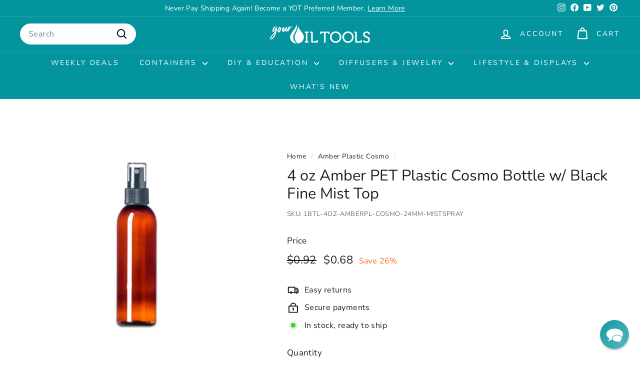

--- FILE ---
content_type: text/html; charset=utf-8
request_url: https://www.youroiltools.com/collections/amber-plastic/products/4-oz-amber-plastic-bottle-w-fine-mist-top
body_size: 60733
content:
<!doctype html>
<html class="no-js" lang="en" dir="ltr">
<head>
<!-- Google tag (gtag.js) -->
<script async crossorigin fetchpriority="high" src="/cdn/shopifycloud/importmap-polyfill/es-modules-shim.2.4.0.js"></script>
<script async src="https://www.googletagmanager.com/gtag/js?id=AW-692042256"></script>
<script>
  window.dataLayer = window.dataLayer || [];
  function gtag(){dataLayer.push(arguments);}
  gtag('js', new Date());

  gtag('config', 'AW-692042256');
</script>
  <meta charset="utf-8">
  <meta http-equiv="X-UA-Compatible" content="IE=edge,chrome=1">
  <meta name="viewport" content="width=device-width,initial-scale=1">
  <meta name="theme-color" content="#04949e">
  <link rel="canonical" href="https://www.youroiltools.com/products/4-oz-amber-plastic-bottle-w-fine-mist-top">
  <link rel="preconnect" href="https://fonts.shopifycdn.com" crossorigin>
  <link rel="dns-prefetch" href="https://ajax.googleapis.com">
  <link rel="dns-prefetch" href="https://maps.googleapis.com">
  <link rel="dns-prefetch" href="https://maps.gstatic.com">

<!-- Google tag (gtag.js) -->
<script async src="https://www.googletagmanager.com/gtag/js?id=AW-692042256"></script>
<script>
  window.dataLayer = window.dataLayer || [];
  function gtag(){dataLayer.push(arguments);}
  gtag('js', new Date());

  gtag('config', 'AW-692042256');
</script><link rel="shortcut icon" href="//www.youroiltools.com/cdn/shop/files/a6ee5d55cbe62ee1bf1093b0fd2e60a4_32x32.png?v=1640280662" type="image/png" /><title>4 oz Amber PET Plastic Cosmo Bottle w/ Black Fine Mist Top
&ndash; Your Oil Tools
</title>
<meta name="description" content="This amber colored plastic bottle comes with a black mister top, which is perfect for dispensing various liquid solutions. All of our plastic products are BPA, Phthalate free and are PET safe for diluted essential oils and blends. The bottle is specially designed to withstand certain levels of UV contamination, making "><meta property="og:site_name" content="Your Oil Tools">
  <meta property="og:url" content="https://www.youroiltools.com/products/4-oz-amber-plastic-bottle-w-fine-mist-top">
  <meta property="og:title" content="4 oz Amber PET Plastic Cosmo Bottle w/ Black Fine Mist Top">
  <meta property="og:type" content="product">
  <meta property="og:description" content="This amber colored plastic bottle comes with a black mister top, which is perfect for dispensing various liquid solutions. All of our plastic products are BPA, Phthalate free and are PET safe for diluted essential oils and blends. The bottle is specially designed to withstand certain levels of UV contamination, making "><meta property="og:image" content="http://www.youroiltools.com/cdn/shop/products/your-oil-tools-plastic-spray-bottles-default-title-4-oz-amber-pet-plastic-cosmo-bottle-w-black-fine-mist-top-27962404995154.jpg?v=1670893242">
    <meta property="og:image:secure_url" content="https://www.youroiltools.com/cdn/shop/products/your-oil-tools-plastic-spray-bottles-default-title-4-oz-amber-pet-plastic-cosmo-bottle-w-black-fine-mist-top-27962404995154.jpg?v=1670893242">
    <meta property="og:image:width" content="1200">
    <meta property="og:image:height" content="1200"><meta name="twitter:site" content="@youroiltools">
  <meta name="twitter:card" content="summary_large_image">
  <meta name="twitter:title" content="4 oz Amber PET Plastic Cosmo Bottle w/ Black Fine Mist Top">
  <meta name="twitter:description" content="This amber colored plastic bottle comes with a black mister top, which is perfect for dispensing various liquid solutions. All of our plastic products are BPA, Phthalate free and are PET safe for diluted essential oils and blends. The bottle is specially designed to withstand certain levels of UV contamination, making ">
<style data-shopify>@font-face {
  font-family: Nunito;
  font-weight: 400;
  font-style: normal;
  font-display: swap;
  src: url("//www.youroiltools.com/cdn/fonts/nunito/nunito_n4.fc49103dc396b42cae9460289072d384b6c6eb63.woff2") format("woff2"),
       url("//www.youroiltools.com/cdn/fonts/nunito/nunito_n4.5d26d13beeac3116db2479e64986cdeea4c8fbdd.woff") format("woff");
}

  @font-face {
  font-family: "Nunito Sans";
  font-weight: 400;
  font-style: normal;
  font-display: swap;
  src: url("//www.youroiltools.com/cdn/fonts/nunito_sans/nunitosans_n4.0276fe080df0ca4e6a22d9cb55aed3ed5ba6b1da.woff2") format("woff2"),
       url("//www.youroiltools.com/cdn/fonts/nunito_sans/nunitosans_n4.b4964bee2f5e7fd9c3826447e73afe2baad607b7.woff") format("woff");
}


  @font-face {
  font-family: "Nunito Sans";
  font-weight: 600;
  font-style: normal;
  font-display: swap;
  src: url("//www.youroiltools.com/cdn/fonts/nunito_sans/nunitosans_n6.6e9464eba570101a53130c8130a9e17a8eb55c21.woff2") format("woff2"),
       url("//www.youroiltools.com/cdn/fonts/nunito_sans/nunitosans_n6.25a0ac0c0a8a26038c7787054dd6058dfbc20fa8.woff") format("woff");
}

  @font-face {
  font-family: "Nunito Sans";
  font-weight: 400;
  font-style: italic;
  font-display: swap;
  src: url("//www.youroiltools.com/cdn/fonts/nunito_sans/nunitosans_i4.6e408730afac1484cf297c30b0e67c86d17fc586.woff2") format("woff2"),
       url("//www.youroiltools.com/cdn/fonts/nunito_sans/nunitosans_i4.c9b6dcbfa43622b39a5990002775a8381942ae38.woff") format("woff");
}

  @font-face {
  font-family: "Nunito Sans";
  font-weight: 600;
  font-style: italic;
  font-display: swap;
  src: url("//www.youroiltools.com/cdn/fonts/nunito_sans/nunitosans_i6.e62a4aa1de9af615155fca680231620b75369d24.woff2") format("woff2"),
       url("//www.youroiltools.com/cdn/fonts/nunito_sans/nunitosans_i6.84ec3dfef4c401afbcd538286a9d65b772072e4b.woff") format("woff");
}

</style><link href="//www.youroiltools.com/cdn/shop/t/81/assets/components.css?v=20878499905253615511714506904" rel="stylesheet" type="text/css" media="all" />
<style data-shopify>:root {
    --colorBody: #ffffff;
    --colorBodyAlpha05: rgba(255, 255, 255, 0.05);
    --colorBodyDim: #f2f2f2;

    --colorBorder: #ffffff;

    --colorBtnPrimary: #04949e;
    --colorBtnPrimaryLight: #05c3d0;
    --colorBtnPrimaryDim: #037d85;
    --colorBtnPrimaryText: #ffffff;

    --colorCartDot: #f26e21;
    --colorCartDotText: #ffffff;

    --colorFooter: #ffffff;
    --colorFooterBorder: #1c1d1d;
    --colorFooterText: #242430;

    --colorLink: #1c1d1d;

    --colorModalBg: rgba(255, 255, 255, 0.6);

    --colorNav: #04949e;
    --colorNavSearch: #ffffff;
    --colorNavText: #ffffff;

    --colorPrice: #1c1d1d;

    --colorSaleTag: #f26e21;
    --colorSaleTagText: #ffffff;

    --colorScheme1Text: #ffffff;
    --colorScheme1Bg: #04949e;
    --colorScheme2Text: #1c1d1d;
    --colorScheme2Bg: #f1f1f1;
    --colorScheme3Text: #1c1d1d;
    --colorScheme3Bg: #f1f1f1;

    --colorTextBody: #1c1d1d;
    --colorTextBodyAlpha005: rgba(28, 29, 29, 0.05);
    --colorTextBodyAlpha008: rgba(28, 29, 29, 0.08);
    --colorTextSavings: #f26e21;

    --colorToolbar: #04949e;
    --colorToolbarText: #ffffff;

    --urlIcoSelect: url(//www.youroiltools.com/cdn/shop/t/81/assets/ico-select.svg);
    --urlSwirlSvg: url(//www.youroiltools.com/cdn/shop/t/81/assets/swirl.svg);

    --header-padding-bottom: 0;

    --pageTopPadding: 35px;
    --pageNarrow: 700px;
    --pageWidthPadding: 40px;
    --gridGutter: 22px;
    --indexSectionPadding: 60px;
    --sectionHeaderBottom: 40px;
    --collapsibleIconWidth: 12px;

    --sizeChartMargin: 30px 0;
    --sizeChartIconMargin: 5px;

    --newsletterReminderPadding: 20px 30px 20px 25px;

    --textFrameMargin: 10px;

    /*Shop Pay Installments*/
    --color-body-text: #1c1d1d;
    --color-body: #ffffff;
    --color-bg: #ffffff;

    --typeHeaderPrimary: Nunito;
    --typeHeaderFallback: sans-serif;
    --typeHeaderSize: 36px;
    --typeHeaderWeight: 400;
    --typeHeaderLineHeight: 1.2;
    --typeHeaderSpacing: 0.0em;

    --typeBasePrimary:"Nunito Sans";
    --typeBaseFallback:sans-serif;
    --typeBaseSize: 16px;
    --typeBaseWeight: 400;
    --typeBaseSpacing: 0.025em;
    --typeBaseLineHeight: 1.5;

    --colorSmallImageBg: #ffffff;
    --colorSmallImageBgDark: #f7f7f7;
    --colorLargeImageBg: #ffffff;
    --colorLargeImageBgLight: #ffffff;

    --iconWeight: 5px;
    --iconLinecaps: round;

    
      --buttonRadius: 3px;
      --btnPadding: 11px 25px;
    

    
      --roundness: 20px;
    

    
      --gridThickness: 2px;
    

    --productTileMargin: 15%;
    --collectionTileMargin: 17%;

    --swatchSize: 40px;
  }

  @media screen and (max-width: 768px) {
    :root {
      --pageTopPadding: 15px;
      --pageNarrow: 330px;
      --pageWidthPadding: 17px;
      --gridGutter: 16px;
      --indexSectionPadding: 40px;
      --sectionHeaderBottom: 25px;
      --collapsibleIconWidth: 10px;
      --textFrameMargin: 7px;
      --typeBaseSize: 14px;

      
        --roundness: 15px;
        --btnPadding: 9px 25px;
      
    }
  }</style><link href="//www.youroiltools.com/cdn/shop/t/81/assets/overrides.css?v=61671070734277095511714506906" rel="stylesheet" type="text/css" media="all" />
<style data-shopify>:root {
    --productGridPadding: 12px;
  }</style><script>
    document.documentElement.className = document.documentElement.className.replace('no-js', 'js');

    window.theme = window.theme || {};
    theme.routes = {
      home: "/",
      collections: "/collections",
      cart: "/cart.js",
      cartPage: "/cart",
      cartAdd: "/cart/add.js",
      cartChange: "/cart/change.js",
      search: "/search",
      predictiveSearch: "/search/suggest"
    };

    theme.strings = {
      soldOut: "Sold Out",
      unavailable: "Unavailable",
      inStockLabel: "In stock, ready to ship",
      oneStockLabel: "Low stock - [count] item left",
      otherStockLabel: "Low stock - [count] items left",
      willNotShipUntil: "Ready to ship [date]",
      willBeInStockAfter: "Back in stock [date]",
      waitingForStock: "Backordered, shipping soon",
      savePrice: "Save [saved_amount]",
      cartEmpty: "Your cart is currently empty.",
      cartTermsConfirmation: "You must agree with the terms and conditions of sales to check out",
      searchCollections: "Collections",
      searchPages: "Pages",
      searchArticles: "Articles",
      maxQuantity: "You can only have [quantity] of [title] in your cart."
    };
    theme.settings = {
      cartType: "page",
      isCustomerTemplate: false,
      moneyFormat: "\u003cspan class=money\u003e${{amount}}\u003c\/span\u003e",
      saveType: "percent",
      productImageSize: "natural",
      productImageCover: true,
      predictiveSearch: false,
      predictiveSearchType: null,
      superScriptSetting: true,
      superScriptPrice: false,
      quickView: true,
      quickAdd: true,
      themeName: 'Expanse',
      themeVersion: "5.1.0"
    };
  </script><script type="importmap">
{
  "imports": {
    "@archetype-themes/scripts/config": "//www.youroiltools.com/cdn/shop/t/81/assets/config.js?v=15099800528938078371714506904",
    "@archetype-themes/scripts/helpers/a11y": "//www.youroiltools.com/cdn/shop/t/81/assets/a11y.js?v=114228441666679744341714506903",
    "@archetype-themes/scripts/helpers/ajax-renderer": "//www.youroiltools.com/cdn/shop/t/81/assets/ajax-renderer.js?v=167707973626936292861714506903",
    "@archetype-themes/scripts/helpers/currency": "//www.youroiltools.com/cdn/shop/t/81/assets/currency.js?v=14275331480271113601714506904",
    "@archetype-themes/scripts/helpers/delegate": "//www.youroiltools.com/cdn/shop/t/81/assets/delegate.js?v=150733600779017316001714506904",
    "@archetype-themes/scripts/helpers/images": "//www.youroiltools.com/cdn/shop/t/81/assets/images.js?v=154579799771787317231714506906",
    "@archetype-themes/scripts/helpers/init-globals": "//www.youroiltools.com/cdn/shop/t/81/assets/init-globals.js?v=104437916016331824681714506906",
    "@archetype-themes/scripts/helpers/init-observer": "//www.youroiltools.com/cdn/shop/t/81/assets/init-observer.js?v=151712110650051136771714506906",
    "@archetype-themes/scripts/helpers/library-loader": "//www.youroiltools.com/cdn/shop/t/81/assets/library-loader.js?v=109812686109916403541714506906",
    "@archetype-themes/scripts/helpers/rte": "//www.youroiltools.com/cdn/shop/t/81/assets/rte.js?v=124638893503654398791714506906",
    "@archetype-themes/scripts/helpers/sections": "//www.youroiltools.com/cdn/shop/t/81/assets/sections.js?v=116270901756441952371714506907",
    "@archetype-themes/scripts/helpers/size-drawer": "//www.youroiltools.com/cdn/shop/t/81/assets/size-drawer.js?v=16908746908081919891714506907",
    "@archetype-themes/scripts/helpers/utils": "//www.youroiltools.com/cdn/shop/t/81/assets/utils.js?v=183768819557536265621714506907",
    "@archetype-themes/scripts/helpers/variants": "//www.youroiltools.com/cdn/shop/t/81/assets/variants.js?v=3033049893411379561714506907",
    "@archetype-themes/scripts/helpers/vimeo": "//www.youroiltools.com/cdn/shop/t/81/assets/vimeo.js?v=49611722598385318221714506907",
    "@archetype-themes/scripts/helpers/youtube": "//www.youroiltools.com/cdn/shop/t/81/assets/youtube.js?v=68009855279585667491714506907",
    "@archetype-themes/scripts/modules/animation-observer": "//www.youroiltools.com/cdn/shop/t/81/assets/animation-observer.js?v=110233317842681188241714506903",
    "@archetype-themes/scripts/modules/cart-api": "//www.youroiltools.com/cdn/shop/t/81/assets/cart-api.js?v=177228419985507265221714506904",
    "@archetype-themes/scripts/modules/cart-drawer": "//www.youroiltools.com/cdn/shop/t/81/assets/cart-drawer.js?v=127359067068143228651714506904",
    "@archetype-themes/scripts/modules/cart-form": "//www.youroiltools.com/cdn/shop/t/81/assets/cart-form.js?v=21395295676605418851714506904",
    "@archetype-themes/scripts/modules/collapsibles": "//www.youroiltools.com/cdn/shop/t/81/assets/collapsibles.js?v=125222459924536763791714506904",
    "@archetype-themes/scripts/modules/collection-sidebar": "//www.youroiltools.com/cdn/shop/t/81/assets/collection-sidebar.js?v=102654819825539199081714506904",
    "@archetype-themes/scripts/modules/collection-template": "//www.youroiltools.com/cdn/shop/t/81/assets/collection-template.js?v=138454779407648820021714506904",
    "@archetype-themes/scripts/modules/disclosure": "//www.youroiltools.com/cdn/shop/t/81/assets/disclosure.js?v=24495297545550370831714506904",
    "@archetype-themes/scripts/modules/drawers": "//www.youroiltools.com/cdn/shop/t/81/assets/drawers.js?v=90797109483806998381714506904",
    "@archetype-themes/scripts/modules/header-nav": "//www.youroiltools.com/cdn/shop/t/81/assets/header-nav.js?v=178994820446749408801714506904",
    "@archetype-themes/scripts/modules/header-search": "//www.youroiltools.com/cdn/shop/t/81/assets/header-search.js?v=96962303281191137591714506904",
    "@archetype-themes/scripts/modules/mobile-nav": "//www.youroiltools.com/cdn/shop/t/81/assets/mobile-nav.js?v=65063705214388957511714506906",
    "@archetype-themes/scripts/modules/modal": "//www.youroiltools.com/cdn/shop/t/81/assets/modal.js?v=45231143018390192411714506906",
    "@archetype-themes/scripts/modules/page-transitions": "//www.youroiltools.com/cdn/shop/t/81/assets/page-transitions.js?v=72265230091955981801714506906",
    "@archetype-themes/scripts/modules/parallax": "//www.youroiltools.com/cdn/shop/t/81/assets/parallax.js?v=20658553194097617601714506906",
    "@archetype-themes/scripts/modules/photoswipe": "//www.youroiltools.com/cdn/shop/t/81/assets/photoswipe.js?v=133149125523312087301714506906",
    "@archetype-themes/scripts/modules/product": "//www.youroiltools.com/cdn/shop/t/81/assets/product.js?v=136753110466918263191714506906",
    "@archetype-themes/scripts/modules/product-ajax-form": "//www.youroiltools.com/cdn/shop/t/81/assets/product-ajax-form.js?v=162946062715521630471714506906",
    "@archetype-themes/scripts/modules/product-media": "//www.youroiltools.com/cdn/shop/t/81/assets/product-media.js?v=7149764575920620621714506906",
    "@archetype-themes/scripts/modules/product-recommendations": "//www.youroiltools.com/cdn/shop/t/81/assets/product-recommendations.js?v=3952864652872298261714506906",
    "@archetype-themes/scripts/modules/quantity-selectors": "//www.youroiltools.com/cdn/shop/t/81/assets/quantity-selectors.js?v=180817540312099548121714506906",
    "@archetype-themes/scripts/modules/slideshow": "//www.youroiltools.com/cdn/shop/t/81/assets/slideshow.js?v=176367255318002349761714506907",
    "@archetype-themes/scripts/modules/swatches": "//www.youroiltools.com/cdn/shop/t/81/assets/swatches.js?v=103882278052475410121714506907",
    "@archetype-themes/scripts/modules/tool-tip": "//www.youroiltools.com/cdn/shop/t/81/assets/tool-tip.js?v=15091627716861754341714506907",
    "@archetype-themes/scripts/modules/tool-tip-trigger": "//www.youroiltools.com/cdn/shop/t/81/assets/tool-tip-trigger.js?v=34194649362372648151714506907",
    "@archetype-themes/scripts/modules/variant-availability": "//www.youroiltools.com/cdn/shop/t/81/assets/variant-availability.js?v=106313593704684021601714506907",
    "@archetype-themes/scripts/modules/video-modal": "//www.youroiltools.com/cdn/shop/t/81/assets/video-modal.js?v=5964877832267866681714506907",
    "@archetype-themes/scripts/modules/video-section": "//www.youroiltools.com/cdn/shop/t/81/assets/video-section.js?v=38415978955926866351714506907",
    "@archetype-themes/scripts/vendors/animape": "//www.youroiltools.com/cdn/shop/t/81/assets/animape.js?v=178659162638868078291714506903",
    "@archetype-themes/scripts/vendors/flickity": "//www.youroiltools.com/cdn/shop/t/81/assets/flickity.js?v=48539322729379456441714506904",
    "@archetype-themes/scripts/vendors/flickity-fade": "//www.youroiltools.com/cdn/shop/t/81/assets/flickity-fade.js?v=70708211373116380081714506904",
    "@archetype-themes/scripts/vendors/photoswipe-ui-default.min": "//www.youroiltools.com/cdn/shop/t/81/assets/photoswipe-ui-default.min.js?v=52395271779278780601714506906",
    "@archetype-themes/scripts/vendors/photoswipe.min": "//www.youroiltools.com/cdn/shop/t/81/assets/photoswipe.min.js?v=96706414436924913981714506906",
    "components/announcement-bar": "//www.youroiltools.com/cdn/shop/t/81/assets/announcement-bar.js?v=30886685393339443611714506903",
    "components/gift-card-recipient-form": "//www.youroiltools.com/cdn/shop/t/81/assets/gift-card-recipient-form.js?v=16415920452423038151714506904",
    "components/icon": "//www.youroiltools.com/cdn/shop/t/81/assets/icon.js?v=169990152970447228441714506906",
    "components/image-element": "//www.youroiltools.com/cdn/shop/t/81/assets/image-element.js?v=67904638915550080461714506906",
    "components/lightbox": "//www.youroiltools.com/cdn/shop/t/81/assets/lightbox.js?v=177529825473141699571714506906",
    "components/newsletter-reminder": "//www.youroiltools.com/cdn/shop/t/81/assets/newsletter-reminder.js?v=158689173741753302301714506906",
    "components/predictive-search": "//www.youroiltools.com/cdn/shop/t/81/assets/predictive-search.js?v=106402303971169922441714506906",
    "components/price-range": "//www.youroiltools.com/cdn/shop/t/81/assets/price-range.js?v=181072884619090886471714506906",
    "components/product-complementary": "//www.youroiltools.com/cdn/shop/t/81/assets/product-complementary.js?v=115010611336991946551714506906",
    "components/product-grid-item": "//www.youroiltools.com/cdn/shop/t/81/assets/product-grid-item.js?v=52854375093933269701714506906",
    "components/product-images": "//www.youroiltools.com/cdn/shop/t/81/assets/product-images.js?v=165385719376091763651714506906",
    "components/quick-add": "//www.youroiltools.com/cdn/shop/t/81/assets/quick-add.js?v=81927692390222238661714506906",
    "components/quick-shop": "//www.youroiltools.com/cdn/shop/t/81/assets/quick-shop.js?v=95554821765998877021714506906",
    "components/section-advanced-accordion": "//www.youroiltools.com/cdn/shop/t/81/assets/section-advanced-accordion.js?v=29351542160259749761714506906",
    "components/section-age-verification-popup": "//www.youroiltools.com/cdn/shop/t/81/assets/section-age-verification-popup.js?v=570856957843724541714506906",
    "components/section-background-image-text": "//www.youroiltools.com/cdn/shop/t/81/assets/section-background-image-text.js?v=134193327559148673711714506906",
    "components/section-collection-header": "//www.youroiltools.com/cdn/shop/t/81/assets/section-collection-header.js?v=62104955657552942271714506906",
    "components/section-countdown": "//www.youroiltools.com/cdn/shop/t/81/assets/section-countdown.js?v=124122001777650735791714506906",
    "components/section-featured-collection": "//www.youroiltools.com/cdn/shop/t/81/assets/section-featured-collection.js?v=70396313371272205741714506906",
    "components/section-footer": "//www.youroiltools.com/cdn/shop/t/81/assets/section-footer.js?v=143843864055408484941714506906",
    "components/section-header": "//www.youroiltools.com/cdn/shop/t/81/assets/section-header.js?v=31084278283088437681714506907",
    "components/section-hero-video": "//www.youroiltools.com/cdn/shop/t/81/assets/section-hero-video.js?v=138616389493027501011714506907",
    "components/section-hotspots": "//www.youroiltools.com/cdn/shop/t/81/assets/section-hotspots.js?v=118949170610172005021714506907",
    "components/section-image-compare": "//www.youroiltools.com/cdn/shop/t/81/assets/section-image-compare.js?v=25526173009852246331714506907",
    "components/section-main-cart": "//www.youroiltools.com/cdn/shop/t/81/assets/section-main-cart.js?v=102282689976117535291714506907",
    "components/section-main-collection": "//www.youroiltools.com/cdn/shop/t/81/assets/section-main-collection.js?v=178808321021703902081714506907",
    "components/section-main-product": "//www.youroiltools.com/cdn/shop/t/81/assets/section-main-product.js?v=48829736225712131391714506907",
    "components/section-main-search": "//www.youroiltools.com/cdn/shop/t/81/assets/section-main-search.js?v=91363574603513782361714506907",
    "components/section-map": "//www.youroiltools.com/cdn/shop/t/81/assets/section-map.js?v=62409255708494077951714506907",
    "components/section-media-text": "//www.youroiltools.com/cdn/shop/t/81/assets/section-media-text.js?v=82647628925002924311714506907",
    "components/section-more-products-vendor": "//www.youroiltools.com/cdn/shop/t/81/assets/section-more-products-vendor.js?v=156950098812764376531714506907",
    "components/section-newsletter-popup": "//www.youroiltools.com/cdn/shop/t/81/assets/section-newsletter-popup.js?v=170953806956104469461714506907",
    "components/section-password-header": "//www.youroiltools.com/cdn/shop/t/81/assets/section-password-header.js?v=152732804639088855281714506907",
    "components/section-product-recommendations": "//www.youroiltools.com/cdn/shop/t/81/assets/section-product-recommendations.js?v=68463675784327451211714506907",
    "components/section-promo-grid": "//www.youroiltools.com/cdn/shop/t/81/assets/section-promo-grid.js?v=111576400653284386401714506907",
    "components/section-recently-viewed": "//www.youroiltools.com/cdn/shop/t/81/assets/section-recently-viewed.js?v=98926481457392478881714506907",
    "components/section-slideshow": "//www.youroiltools.com/cdn/shop/t/81/assets/section-slideshow.js?v=78404926763425096301714506907",
    "components/section-slideshow-image": "//www.youroiltools.com/cdn/shop/t/81/assets/section-slideshow-image.js?v=78404926763425096301714506907",
    "components/section-slideshow-split": "//www.youroiltools.com/cdn/shop/t/81/assets/section-slideshow-split.js?v=78404926763425096301714506907",
    "components/section-store-availability": "//www.youroiltools.com/cdn/shop/t/81/assets/section-store-availability.js?v=13634955709283234651714506907",
    "components/section-testimonials": "//www.youroiltools.com/cdn/shop/t/81/assets/section-testimonials.js?v=135504612583298795321714506907",
    "components/section-toolbar": "//www.youroiltools.com/cdn/shop/t/81/assets/section-toolbar.js?v=40810883655964320851714506907",
    "js-cookie": "//www.youroiltools.com/cdn/shop/t/81/assets/js.cookie.mjs?v=38015963105781969301714506906",
    "nouislider": "//www.youroiltools.com/cdn/shop/t/81/assets/nouislider.js?v=100438778919154896961714506906"
  }
}
</script><script>
  if (!(HTMLScriptElement.supports && HTMLScriptElement.supports('importmap'))) {
    const el = document.createElement('script');
    el.async = true;
    el.src = "//www.youroiltools.com/cdn/shop/t/81/assets/es-module-shims.min.js?v=63404930985865369141714506904";
    document.head.appendChild(el);
  }
</script>
<script type="module" src="//www.youroiltools.com/cdn/shop/t/81/assets/is-land.min.js?v=174197206692620727541714506906"></script>


<script type="module">
  try {
    const importMap = document.querySelector('script[type="importmap"]');
    const importMapJson = JSON.parse(importMap.textContent);
    const importMapModules = Object.values(importMapJson.imports);
    for (let i = 0; i < importMapModules.length; i++) {
      const link = document.createElement('link');
      link.rel = 'modulepreload';
      link.href = importMapModules[i];
      document.head.appendChild(link);
    }
  } catch (e) {
    console.error(e);
  }
</script>
<script>window.performance && window.performance.mark && window.performance.mark('shopify.content_for_header.start');</script><meta name="google-site-verification" content="cDIxLnnyOzPP2iJkGgdo7jXUekeNkjI9r6ZrDBh3STA">
<meta id="shopify-digital-wallet" name="shopify-digital-wallet" content="/7037413/digital_wallets/dialog">
<meta name="shopify-checkout-api-token" content="9790c50da52c3b9df4dbb0c7893ebe47">
<meta id="in-context-paypal-metadata" data-shop-id="7037413" data-venmo-supported="false" data-environment="production" data-locale="en_US" data-paypal-v4="true" data-currency="USD">
<link rel="alternate" type="application/json+oembed" href="https://www.youroiltools.com/products/4-oz-amber-plastic-bottle-w-fine-mist-top.oembed">
<script async="async" src="/checkouts/internal/preloads.js?locale=en-US"></script>
<link rel="preconnect" href="https://shop.app" crossorigin="anonymous">
<script async="async" src="https://shop.app/checkouts/internal/preloads.js?locale=en-US&shop_id=7037413" crossorigin="anonymous"></script>
<script id="apple-pay-shop-capabilities" type="application/json">{"shopId":7037413,"countryCode":"US","currencyCode":"USD","merchantCapabilities":["supports3DS"],"merchantId":"gid:\/\/shopify\/Shop\/7037413","merchantName":"Your Oil Tools","requiredBillingContactFields":["postalAddress","email","phone"],"requiredShippingContactFields":["postalAddress","email","phone"],"shippingType":"shipping","supportedNetworks":["visa","masterCard","amex","discover","elo","jcb"],"total":{"type":"pending","label":"Your Oil Tools","amount":"1.00"},"shopifyPaymentsEnabled":true,"supportsSubscriptions":true}</script>
<script id="shopify-features" type="application/json">{"accessToken":"9790c50da52c3b9df4dbb0c7893ebe47","betas":["rich-media-storefront-analytics"],"domain":"www.youroiltools.com","predictiveSearch":true,"shopId":7037413,"locale":"en"}</script>
<script>var Shopify = Shopify || {};
Shopify.shop = "oilmeup.myshopify.com";
Shopify.locale = "en";
Shopify.currency = {"active":"USD","rate":"1.0"};
Shopify.country = "US";
Shopify.theme = {"name":"2024 Expanse ","id":124133113938,"schema_name":"Expanse","schema_version":"5.1.0","theme_store_id":902,"role":"main"};
Shopify.theme.handle = "null";
Shopify.theme.style = {"id":null,"handle":null};
Shopify.cdnHost = "www.youroiltools.com/cdn";
Shopify.routes = Shopify.routes || {};
Shopify.routes.root = "/";</script>
<script type="module">!function(o){(o.Shopify=o.Shopify||{}).modules=!0}(window);</script>
<script>!function(o){function n(){var o=[];function n(){o.push(Array.prototype.slice.apply(arguments))}return n.q=o,n}var t=o.Shopify=o.Shopify||{};t.loadFeatures=n(),t.autoloadFeatures=n()}(window);</script>
<script>
  window.ShopifyPay = window.ShopifyPay || {};
  window.ShopifyPay.apiHost = "shop.app\/pay";
  window.ShopifyPay.redirectState = null;
</script>
<script id="shop-js-analytics" type="application/json">{"pageType":"product"}</script>
<script defer="defer" async type="module" src="//www.youroiltools.com/cdn/shopifycloud/shop-js/modules/v2/client.init-shop-cart-sync_C5BV16lS.en.esm.js"></script>
<script defer="defer" async type="module" src="//www.youroiltools.com/cdn/shopifycloud/shop-js/modules/v2/chunk.common_CygWptCX.esm.js"></script>
<script type="module">
  await import("//www.youroiltools.com/cdn/shopifycloud/shop-js/modules/v2/client.init-shop-cart-sync_C5BV16lS.en.esm.js");
await import("//www.youroiltools.com/cdn/shopifycloud/shop-js/modules/v2/chunk.common_CygWptCX.esm.js");

  window.Shopify.SignInWithShop?.initShopCartSync?.({"fedCMEnabled":true,"windoidEnabled":true});

</script>
<script defer="defer" async type="module" src="//www.youroiltools.com/cdn/shopifycloud/shop-js/modules/v2/client.payment-terms_CZxnsJam.en.esm.js"></script>
<script defer="defer" async type="module" src="//www.youroiltools.com/cdn/shopifycloud/shop-js/modules/v2/chunk.common_CygWptCX.esm.js"></script>
<script defer="defer" async type="module" src="//www.youroiltools.com/cdn/shopifycloud/shop-js/modules/v2/chunk.modal_D71HUcav.esm.js"></script>
<script type="module">
  await import("//www.youroiltools.com/cdn/shopifycloud/shop-js/modules/v2/client.payment-terms_CZxnsJam.en.esm.js");
await import("//www.youroiltools.com/cdn/shopifycloud/shop-js/modules/v2/chunk.common_CygWptCX.esm.js");
await import("//www.youroiltools.com/cdn/shopifycloud/shop-js/modules/v2/chunk.modal_D71HUcav.esm.js");

  
</script>
<script>
  window.Shopify = window.Shopify || {};
  if (!window.Shopify.featureAssets) window.Shopify.featureAssets = {};
  window.Shopify.featureAssets['shop-js'] = {"shop-cart-sync":["modules/v2/client.shop-cart-sync_ZFArdW7E.en.esm.js","modules/v2/chunk.common_CygWptCX.esm.js"],"init-fed-cm":["modules/v2/client.init-fed-cm_CmiC4vf6.en.esm.js","modules/v2/chunk.common_CygWptCX.esm.js"],"shop-button":["modules/v2/client.shop-button_tlx5R9nI.en.esm.js","modules/v2/chunk.common_CygWptCX.esm.js"],"shop-cash-offers":["modules/v2/client.shop-cash-offers_DOA2yAJr.en.esm.js","modules/v2/chunk.common_CygWptCX.esm.js","modules/v2/chunk.modal_D71HUcav.esm.js"],"init-windoid":["modules/v2/client.init-windoid_sURxWdc1.en.esm.js","modules/v2/chunk.common_CygWptCX.esm.js"],"shop-toast-manager":["modules/v2/client.shop-toast-manager_ClPi3nE9.en.esm.js","modules/v2/chunk.common_CygWptCX.esm.js"],"init-shop-email-lookup-coordinator":["modules/v2/client.init-shop-email-lookup-coordinator_B8hsDcYM.en.esm.js","modules/v2/chunk.common_CygWptCX.esm.js"],"init-shop-cart-sync":["modules/v2/client.init-shop-cart-sync_C5BV16lS.en.esm.js","modules/v2/chunk.common_CygWptCX.esm.js"],"avatar":["modules/v2/client.avatar_BTnouDA3.en.esm.js"],"pay-button":["modules/v2/client.pay-button_FdsNuTd3.en.esm.js","modules/v2/chunk.common_CygWptCX.esm.js"],"init-customer-accounts":["modules/v2/client.init-customer-accounts_DxDtT_ad.en.esm.js","modules/v2/client.shop-login-button_C5VAVYt1.en.esm.js","modules/v2/chunk.common_CygWptCX.esm.js","modules/v2/chunk.modal_D71HUcav.esm.js"],"init-shop-for-new-customer-accounts":["modules/v2/client.init-shop-for-new-customer-accounts_ChsxoAhi.en.esm.js","modules/v2/client.shop-login-button_C5VAVYt1.en.esm.js","modules/v2/chunk.common_CygWptCX.esm.js","modules/v2/chunk.modal_D71HUcav.esm.js"],"shop-login-button":["modules/v2/client.shop-login-button_C5VAVYt1.en.esm.js","modules/v2/chunk.common_CygWptCX.esm.js","modules/v2/chunk.modal_D71HUcav.esm.js"],"init-customer-accounts-sign-up":["modules/v2/client.init-customer-accounts-sign-up_CPSyQ0Tj.en.esm.js","modules/v2/client.shop-login-button_C5VAVYt1.en.esm.js","modules/v2/chunk.common_CygWptCX.esm.js","modules/v2/chunk.modal_D71HUcav.esm.js"],"shop-follow-button":["modules/v2/client.shop-follow-button_Cva4Ekp9.en.esm.js","modules/v2/chunk.common_CygWptCX.esm.js","modules/v2/chunk.modal_D71HUcav.esm.js"],"checkout-modal":["modules/v2/client.checkout-modal_BPM8l0SH.en.esm.js","modules/v2/chunk.common_CygWptCX.esm.js","modules/v2/chunk.modal_D71HUcav.esm.js"],"lead-capture":["modules/v2/client.lead-capture_Bi8yE_yS.en.esm.js","modules/v2/chunk.common_CygWptCX.esm.js","modules/v2/chunk.modal_D71HUcav.esm.js"],"shop-login":["modules/v2/client.shop-login_D6lNrXab.en.esm.js","modules/v2/chunk.common_CygWptCX.esm.js","modules/v2/chunk.modal_D71HUcav.esm.js"],"payment-terms":["modules/v2/client.payment-terms_CZxnsJam.en.esm.js","modules/v2/chunk.common_CygWptCX.esm.js","modules/v2/chunk.modal_D71HUcav.esm.js"]};
</script>
<script>(function() {
  var isLoaded = false;
  function asyncLoad() {
    if (isLoaded) return;
    isLoaded = true;
    var urls = ["\/\/cdn.shopify.com\/proxy\/51dd4cb7bd70a5f5f86ec886861f5a75d76a6c97d26927199df2ad06adef8da0\/static.cdn.printful.com\/static\/js\/external\/shopify-product-customizer.js?v=0.28\u0026shop=oilmeup.myshopify.com\u0026sp-cache-control=cHVibGljLCBtYXgtYWdlPTkwMA","https:\/\/static.shareasale.com\/json\/shopify\/shareasale-tracking.js?sasmid=110183\u0026ssmtid=19038\u0026shop=oilmeup.myshopify.com","https:\/\/s3.eu-west-1.amazonaws.com\/production-klarna-il-shopify-osm\/baa9f2dea709fcaa8fbd877bc41462b25ffd959d\/oilmeup.myshopify.com-1714507123619.js?shop=oilmeup.myshopify.com","https:\/\/reconvert-cdn.com\/assets\/js\/store_reconvert_node.js?v=2\u0026scid=NGU1NjBhMTRkYWFkMGVjNTI0NTJiNjRlODRiZjliZWIuZTMyMDQ3N2Q5ODEwYzUyMzM5OWJhM2VlNWFiMTMxNDE=\u0026shop=oilmeup.myshopify.com","https:\/\/reconvert-cdn.com\/assets\/js\/reconvert_script_tags.mini.js?scid=NGU1NjBhMTRkYWFkMGVjNTI0NTJiNjRlODRiZjliZWIuZTMyMDQ3N2Q5ODEwYzUyMzM5OWJhM2VlNWFiMTMxNDE=\u0026shop=oilmeup.myshopify.com","https:\/\/customer-first-focus.b-cdn.net\/cffPCLoader_min.js?shop=oilmeup.myshopify.com","https:\/\/searchanise-ef84.kxcdn.com\/widgets\/shopify\/init.js?a=4c5n0c7o4R\u0026shop=oilmeup.myshopify.com"];
    for (var i = 0; i < urls.length; i++) {
      var s = document.createElement('script');
      s.type = 'text/javascript';
      s.async = true;
      s.src = urls[i];
      var x = document.getElementsByTagName('script')[0];
      x.parentNode.insertBefore(s, x);
    }
  };
  if(window.attachEvent) {
    window.attachEvent('onload', asyncLoad);
  } else {
    window.addEventListener('load', asyncLoad, false);
  }
})();</script>
<script id="__st">var __st={"a":7037413,"offset":-18000,"reqid":"209f45df-5f86-4152-b8b1-de160990dcf1-1768603157","pageurl":"www.youroiltools.com\/collections\/amber-plastic\/products\/4-oz-amber-plastic-bottle-w-fine-mist-top","u":"e201d0177b48","p":"product","rtyp":"product","rid":4553826697298};</script>
<script>window.ShopifyPaypalV4VisibilityTracking = true;</script>
<script id="captcha-bootstrap">!function(){'use strict';const t='contact',e='account',n='new_comment',o=[[t,t],['blogs',n],['comments',n],[t,'customer']],c=[[e,'customer_login'],[e,'guest_login'],[e,'recover_customer_password'],[e,'create_customer']],r=t=>t.map((([t,e])=>`form[action*='/${t}']:not([data-nocaptcha='true']) input[name='form_type'][value='${e}']`)).join(','),a=t=>()=>t?[...document.querySelectorAll(t)].map((t=>t.form)):[];function s(){const t=[...o],e=r(t);return a(e)}const i='password',u='form_key',d=['recaptcha-v3-token','g-recaptcha-response','h-captcha-response',i],f=()=>{try{return window.sessionStorage}catch{return}},m='__shopify_v',_=t=>t.elements[u];function p(t,e,n=!1){try{const o=window.sessionStorage,c=JSON.parse(o.getItem(e)),{data:r}=function(t){const{data:e,action:n}=t;return t[m]||n?{data:e,action:n}:{data:t,action:n}}(c);for(const[e,n]of Object.entries(r))t.elements[e]&&(t.elements[e].value=n);n&&o.removeItem(e)}catch(o){console.error('form repopulation failed',{error:o})}}const l='form_type',E='cptcha';function T(t){t.dataset[E]=!0}const w=window,h=w.document,L='Shopify',v='ce_forms',y='captcha';let A=!1;((t,e)=>{const n=(g='f06e6c50-85a8-45c8-87d0-21a2b65856fe',I='https://cdn.shopify.com/shopifycloud/storefront-forms-hcaptcha/ce_storefront_forms_captcha_hcaptcha.v1.5.2.iife.js',D={infoText:'Protected by hCaptcha',privacyText:'Privacy',termsText:'Terms'},(t,e,n)=>{const o=w[L][v],c=o.bindForm;if(c)return c(t,g,e,D).then(n);var r;o.q.push([[t,g,e,D],n]),r=I,A||(h.body.append(Object.assign(h.createElement('script'),{id:'captcha-provider',async:!0,src:r})),A=!0)});var g,I,D;w[L]=w[L]||{},w[L][v]=w[L][v]||{},w[L][v].q=[],w[L][y]=w[L][y]||{},w[L][y].protect=function(t,e){n(t,void 0,e),T(t)},Object.freeze(w[L][y]),function(t,e,n,w,h,L){const[v,y,A,g]=function(t,e,n){const i=e?o:[],u=t?c:[],d=[...i,...u],f=r(d),m=r(i),_=r(d.filter((([t,e])=>n.includes(e))));return[a(f),a(m),a(_),s()]}(w,h,L),I=t=>{const e=t.target;return e instanceof HTMLFormElement?e:e&&e.form},D=t=>v().includes(t);t.addEventListener('submit',(t=>{const e=I(t);if(!e)return;const n=D(e)&&!e.dataset.hcaptchaBound&&!e.dataset.recaptchaBound,o=_(e),c=g().includes(e)&&(!o||!o.value);(n||c)&&t.preventDefault(),c&&!n&&(function(t){try{if(!f())return;!function(t){const e=f();if(!e)return;const n=_(t);if(!n)return;const o=n.value;o&&e.removeItem(o)}(t);const e=Array.from(Array(32),(()=>Math.random().toString(36)[2])).join('');!function(t,e){_(t)||t.append(Object.assign(document.createElement('input'),{type:'hidden',name:u})),t.elements[u].value=e}(t,e),function(t,e){const n=f();if(!n)return;const o=[...t.querySelectorAll(`input[type='${i}']`)].map((({name:t})=>t)),c=[...d,...o],r={};for(const[a,s]of new FormData(t).entries())c.includes(a)||(r[a]=s);n.setItem(e,JSON.stringify({[m]:1,action:t.action,data:r}))}(t,e)}catch(e){console.error('failed to persist form',e)}}(e),e.submit())}));const S=(t,e)=>{t&&!t.dataset[E]&&(n(t,e.some((e=>e===t))),T(t))};for(const o of['focusin','change'])t.addEventListener(o,(t=>{const e=I(t);D(e)&&S(e,y())}));const B=e.get('form_key'),M=e.get(l),P=B&&M;t.addEventListener('DOMContentLoaded',(()=>{const t=y();if(P)for(const e of t)e.elements[l].value===M&&p(e,B);[...new Set([...A(),...v().filter((t=>'true'===t.dataset.shopifyCaptcha))])].forEach((e=>S(e,t)))}))}(h,new URLSearchParams(w.location.search),n,t,e,['guest_login'])})(!0,!0)}();</script>
<script integrity="sha256-4kQ18oKyAcykRKYeNunJcIwy7WH5gtpwJnB7kiuLZ1E=" data-source-attribution="shopify.loadfeatures" defer="defer" src="//www.youroiltools.com/cdn/shopifycloud/storefront/assets/storefront/load_feature-a0a9edcb.js" crossorigin="anonymous"></script>
<script crossorigin="anonymous" defer="defer" src="//www.youroiltools.com/cdn/shopifycloud/storefront/assets/shopify_pay/storefront-65b4c6d7.js?v=20250812"></script>
<script data-source-attribution="shopify.dynamic_checkout.dynamic.init">var Shopify=Shopify||{};Shopify.PaymentButton=Shopify.PaymentButton||{isStorefrontPortableWallets:!0,init:function(){window.Shopify.PaymentButton.init=function(){};var t=document.createElement("script");t.src="https://www.youroiltools.com/cdn/shopifycloud/portable-wallets/latest/portable-wallets.en.js",t.type="module",document.head.appendChild(t)}};
</script>
<script data-source-attribution="shopify.dynamic_checkout.buyer_consent">
  function portableWalletsHideBuyerConsent(e){var t=document.getElementById("shopify-buyer-consent"),n=document.getElementById("shopify-subscription-policy-button");t&&n&&(t.classList.add("hidden"),t.setAttribute("aria-hidden","true"),n.removeEventListener("click",e))}function portableWalletsShowBuyerConsent(e){var t=document.getElementById("shopify-buyer-consent"),n=document.getElementById("shopify-subscription-policy-button");t&&n&&(t.classList.remove("hidden"),t.removeAttribute("aria-hidden"),n.addEventListener("click",e))}window.Shopify?.PaymentButton&&(window.Shopify.PaymentButton.hideBuyerConsent=portableWalletsHideBuyerConsent,window.Shopify.PaymentButton.showBuyerConsent=portableWalletsShowBuyerConsent);
</script>
<script data-source-attribution="shopify.dynamic_checkout.cart.bootstrap">document.addEventListener("DOMContentLoaded",(function(){function t(){return document.querySelector("shopify-accelerated-checkout-cart, shopify-accelerated-checkout")}if(t())Shopify.PaymentButton.init();else{new MutationObserver((function(e,n){t()&&(Shopify.PaymentButton.init(),n.disconnect())})).observe(document.body,{childList:!0,subtree:!0})}}));
</script>
<script id='scb4127' type='text/javascript' async='' src='https://www.youroiltools.com/cdn/shopifycloud/privacy-banner/storefront-banner.js'></script><link id="shopify-accelerated-checkout-styles" rel="stylesheet" media="screen" href="https://www.youroiltools.com/cdn/shopifycloud/portable-wallets/latest/accelerated-checkout-backwards-compat.css" crossorigin="anonymous">
<style id="shopify-accelerated-checkout-cart">
        #shopify-buyer-consent {
  margin-top: 1em;
  display: inline-block;
  width: 100%;
}

#shopify-buyer-consent.hidden {
  display: none;
}

#shopify-subscription-policy-button {
  background: none;
  border: none;
  padding: 0;
  text-decoration: underline;
  font-size: inherit;
  cursor: pointer;
}

#shopify-subscription-policy-button::before {
  box-shadow: none;
}

      </style>

<script>window.performance && window.performance.mark && window.performance.mark('shopify.content_for_header.end');</script><script id="shop-promise-product" type="application/json">
  {
    "productId": "4553826697298",
    "variantId": "32103834615890"
  }
</script>
<script id="shop-promise-features" type="application/json">
  {
    "supportedPromiseBrands": ["buy_with_prime"],
    "f_b9ba94d16a7d18ccd91d68be01e37df6": false,
    "f_d6a5ed9e446fe634f81a0afc12242e13": true,
    "f_85e460659f2e1fdd04f763b1587427a4": false
  }
</script>
<script fetchpriority="high" defer="defer" src="https://www.youroiltools.com/cdn/shopifycloud/shop-promise-pdp/prod/shop_promise_pdp.js?v=1" data-source-attribution="shopify.shop-promise-pdp" crossorigin="anonymous"></script>
<link rel="preload" href="https://static-na.payments-amazon.com/checkout.js" as="script">


  <script src="//www.youroiltools.com/cdn/shop/t/81/assets/theme.js?v=77167323714411244521714506907" defer="defer"></script>

<!--Gem_Page_Header_Script-->
    


<!--End_Gem_Page_Header_Script-->
<!-- BEGIN app block: shopify://apps/reamaze-live-chat-helpdesk/blocks/reamaze-config/ef7a830c-d722-47c6-883b-11db06c95733 -->

  <script type="text/javascript" async src="https://cdn.reamaze.com/assets/reamaze-loader.js"></script>

  <script type="text/javascript">
    var _support = _support || { 'ui': {}, 'user': {} };
    _support.account = 'youroiltools';
  </script>

  

  
    <!-- reamaze_embeddable_14828_s -->
<!-- Embeddable - Your Oil Tools Chat / Contact Form Shoutbox -->
<script type="text/javascript">
  var _support = _support || { 'ui': {}, 'user': {} };
  _support['account'] = 'youroiltools';
  _support['ui']['contactMode'] = 'default';
  _support['ui']['enableKb'] = 'true';
  _support['ui']['styles'] = {
    widgetColor: 'rgb(4, 148, 158)',
    gradient: true,
  };
  _support['ui']['shoutboxFacesMode'] = 'default';
  _support['ui']['shoutboxHeaderLogo'] = true;
  _support['ui']['widget'] = {
    icon: 'chat',
    displayOn: 'all',
    fontSize: 'default',
    allowBotProcessing: true,
    slug: 'your-oil-tools-chat-slash-contact-form-shoutbox',
    label: {
      text: 'Let us know if you have any questions! &#128522;',
      mode: "notification",
      delay: 3,
      duration: 30,
      primary: 'I have a question',
      secondary: 'No, thanks',
    },
    position: 'bottom-right',
    mobilePosition: 'bottom-right'
  };
  _support['apps'] = {
    recentConversations: {},
    faq: {"enabled":true},
    orders: {"enabled":true},
    shopper: {}
  };
  _support['ui']['appOrder'] = ["faq","orders","shopper","recentConversations"];
</script>
<!-- reamaze_embeddable_14828_e -->

  





<!-- END app block --><!-- BEGIN app block: shopify://apps/klaviyo-email-marketing-sms/blocks/klaviyo-onsite-embed/2632fe16-c075-4321-a88b-50b567f42507 -->












  <script async src="https://static.klaviyo.com/onsite/js/UC6SCC/klaviyo.js?company_id=UC6SCC"></script>
  <script>!function(){if(!window.klaviyo){window._klOnsite=window._klOnsite||[];try{window.klaviyo=new Proxy({},{get:function(n,i){return"push"===i?function(){var n;(n=window._klOnsite).push.apply(n,arguments)}:function(){for(var n=arguments.length,o=new Array(n),w=0;w<n;w++)o[w]=arguments[w];var t="function"==typeof o[o.length-1]?o.pop():void 0,e=new Promise((function(n){window._klOnsite.push([i].concat(o,[function(i){t&&t(i),n(i)}]))}));return e}}})}catch(n){window.klaviyo=window.klaviyo||[],window.klaviyo.push=function(){var n;(n=window._klOnsite).push.apply(n,arguments)}}}}();</script>

  
    <script id="viewed_product">
      if (item == null) {
        var _learnq = _learnq || [];

        var MetafieldReviews = null
        var MetafieldYotpoRating = null
        var MetafieldYotpoCount = null
        var MetafieldLooxRating = null
        var MetafieldLooxCount = null
        var okendoProduct = null
        var okendoProductReviewCount = null
        var okendoProductReviewAverageValue = null
        try {
          // The following fields are used for Customer Hub recently viewed in order to add reviews.
          // This information is not part of __kla_viewed. Instead, it is part of __kla_viewed_reviewed_items
          MetafieldReviews = {};
          MetafieldYotpoRating = null
          MetafieldYotpoCount = null
          MetafieldLooxRating = null
          MetafieldLooxCount = null

          okendoProduct = null
          // If the okendo metafield is not legacy, it will error, which then requires the new json formatted data
          if (okendoProduct && 'error' in okendoProduct) {
            okendoProduct = null
          }
          okendoProductReviewCount = okendoProduct ? okendoProduct.reviewCount : null
          okendoProductReviewAverageValue = okendoProduct ? okendoProduct.reviewAverageValue : null
        } catch (error) {
          console.error('Error in Klaviyo onsite reviews tracking:', error);
        }

        var item = {
          Name: "4 oz Amber PET Plastic Cosmo Bottle w\/ Black Fine Mist Top",
          ProductID: 4553826697298,
          Categories: ["24 mm Neck Containers","4 oz Amber Cosmo Plastic","4 oz Containers","4 oz Spray Bottles","Amber Containers","Amber Plastic Cosmo","Best Selling Products","Best Selling Products","Black Fine Mist Bottles","Bottles, Vials \u0026 Jars","Cosmo Bottles","got oils?® get Your Oil Tools","New Products","New products","Plastic Spray Bottles","Shop Our Sale!","Spray Bottles","What's New","YOT Preferred Exclusive Sales"],
          ImageURL: "https://www.youroiltools.com/cdn/shop/products/your-oil-tools-plastic-spray-bottles-default-title-4-oz-amber-pet-plastic-cosmo-bottle-w-black-fine-mist-top-27962404995154_grande.jpg?v=1670893242",
          URL: "https://www.youroiltools.com/products/4-oz-amber-plastic-bottle-w-fine-mist-top",
          Brand: "Your Oil Tools",
          Price: "$0.68",
          Value: "0.68",
          CompareAtPrice: "$0.92"
        };
        _learnq.push(['track', 'Viewed Product', item]);
        _learnq.push(['trackViewedItem', {
          Title: item.Name,
          ItemId: item.ProductID,
          Categories: item.Categories,
          ImageUrl: item.ImageURL,
          Url: item.URL,
          Metadata: {
            Brand: item.Brand,
            Price: item.Price,
            Value: item.Value,
            CompareAtPrice: item.CompareAtPrice
          },
          metafields:{
            reviews: MetafieldReviews,
            yotpo:{
              rating: MetafieldYotpoRating,
              count: MetafieldYotpoCount,
            },
            loox:{
              rating: MetafieldLooxRating,
              count: MetafieldLooxCount,
            },
            okendo: {
              rating: okendoProductReviewAverageValue,
              count: okendoProductReviewCount,
            }
          }
        }]);
      }
    </script>
  




  <script>
    window.klaviyoReviewsProductDesignMode = false
  </script>







<!-- END app block --><!-- BEGIN app block: shopify://apps/seo-manager-venntov/blocks/seomanager/c54c366f-d4bb-4d52-8d2f-dd61ce8e7e12 --><!-- BEGIN app snippet: SEOManager4 -->
<meta name='seomanager' content='4.0.5' /> 


<script>
	function sm_htmldecode(str) {
		var txt = document.createElement('textarea');
		txt.innerHTML = str;
		return txt.value;
	}

	var venntov_title = sm_htmldecode("4 oz Amber PET Plastic Cosmo Bottle w/ Black Fine Mist Top");
	var venntov_description = sm_htmldecode("This amber colored plastic bottle comes with a black mister top, which is perfect for dispensing various liquid solutions. All of our plastic products are BPA, Phthalate free and are PET safe for diluted essential oils and blends. The bottle is specially designed to withstand certain levels of UV contamination, making ");
	
	if (venntov_title != '') {
		document.title = venntov_title;	
	}
	else {
		document.title = "4 oz Amber PET Plastic Cosmo Bottle w/ Black Fine Mist Top";	
	}

	if (document.querySelector('meta[name="description"]') == null) {
		var venntov_desc = document.createElement('meta');
		venntov_desc.name = "description";
		venntov_desc.content = venntov_description;
		var venntov_head = document.head;
		venntov_head.appendChild(venntov_desc);
	} else {
		document.querySelector('meta[name="description"]').setAttribute("content", venntov_description);
	}
</script>

<script>
	var venntov_robotVals = "index, follow, max-image-preview:large, max-snippet:-1, max-video-preview:-1";
	if (venntov_robotVals !== "") {
		document.querySelectorAll("[name='robots']").forEach(e => e.remove());
		var venntov_robotMeta = document.createElement('meta');
		venntov_robotMeta.name = "robots";
		venntov_robotMeta.content = venntov_robotVals;
		var venntov_head = document.head;
		venntov_head.appendChild(venntov_robotMeta);
	}
</script>

<script>
	var venntov_googleVals = "";
	if (venntov_googleVals !== "") {
		document.querySelectorAll("[name='google']").forEach(e => e.remove());
		var venntov_googleMeta = document.createElement('meta');
		venntov_googleMeta.name = "google";
		venntov_googleMeta.content = venntov_googleVals;
		var venntov_head = document.head;
		venntov_head.appendChild(venntov_googleMeta);
	}
	</script>
	<!-- JSON-LD support -->
			<script type="application/ld+json">
			{
				"@context": "https://schema.org",
				"@id": "https://www.youroiltools.com/products/4-oz-amber-plastic-bottle-w-fine-mist-top",
				"@type": "Product","sku": "1BTL-4OZ-AMBERPL-COSMO-24MM-MISTSPRAY","mpn": "1BTL-4OZ-AMBERPL-COSMO-24MM-MISTSPRAY","brand": {
					"@type": "Brand",
					"name": "Your Oil Tools"
				},
				"description": "This amber colored plastic bottle comes with a black mister top, which is perfect for dispensing various liquid solutions. All of our plastic products are BPA, Phthalate free and are PET safe for diluted essential oils and blends.\nThe bottle is specially designed to withstand certain levels of UV contamination, making them a great option for light sensitive compounds. This is the ideal container for spritzers, hydrosols, aromatherapy sprays, and more. These misters come with a clear protective cap.\nAlso available in 2 oz blue plastic \u0026amp; various 2 oz glass colored bottles: Blue, Amber, Green, Clear \u0026amp; Purple\n\nIf you receive your package, and the dip tube on your bottle top seems too long, you can trim the tube to fit the size of the bottle — a lot of our tubes are made for several different bottle sizes. Try to cut the tube at a 45° angle to ensure proper function.\nDetails\n\n\nContent: (1) Amber Plastic Bottle \u0026amp; (1) Black Fine Mist Top w\/ Clear Cap  \n\nSize: 4 oz (120ml)\n\nNeck Size: 24-400 (24 mm)\n\nDimensions (no cap): 5.35 in (H) x 1.54 in (D)\n\nRecommended Label: 3.50 in (H) x 4.61 in (W)\n\nDirections: Fill your bottle using a pipette or glass dropper, put the cap on securely and then label your bottle.\n\nNote:  Bottles containing oils or other liquids should be stored and transported upright to prevent leakage.  \n\n",
				"url": "https://www.youroiltools.com/products/4-oz-amber-plastic-bottle-w-fine-mist-top",
				"name": "4 oz Amber PET Plastic Cosmo Bottle w\/ Black Fine Mist Top","image": "https://www.youroiltools.com/cdn/shop/products/your-oil-tools-plastic-spray-bottles-default-title-4-oz-amber-pet-plastic-cosmo-bottle-w-black-fine-mist-top-27962404995154.jpg?v=1670893242&width=1024","offers": [{
							"@type": "Offer",
							"availability": "https://schema.org/InStock",
							"itemCondition": "https://schema.org/NewCondition",
							"priceCurrency": "USD",
							"price": "0.68",
							"priceValidUntil": "2027-01-16",
							"url": "https://www.youroiltools.com/products/4-oz-amber-plastic-bottle-w-fine-mist-top?variant=32103834615890",
							"checkoutPageURLTemplate": "https://www.youroiltools.com/cart/add?id=32103834615890&quantity=1",
								"image": "https://www.youroiltools.com/cdn/shop/products/your-oil-tools-plastic-spray-bottles-default-title-4-oz-amber-pet-plastic-cosmo-bottle-w-black-fine-mist-top-27962404995154.jpg?v=1670893242&width=1024",
							"mpn": "1BTL-4OZ-AMBERPL-COSMO-24MM-MISTSPRAY",
								"sku": "1BTL-4OZ-AMBERPL-COSMO-24MM-MISTSPRAY",
								"gtin13": "0659873134208",
							"seller": {
								"@type": "Organization",
								"name": "Your Oil Tools"
							}
						}]}
			</script>
<script type="application/ld+json">
				{
					"@context": "http://schema.org",
					"@type": "BreadcrumbList",
					"name": "Breadcrumbs",
					"itemListElement": [{
								"@type": "ListItem",
								"position": 1,
								"name": "Amber Plastic Cosmo",
								"item": "https://www.youroiltools.com/collections/amber-plastic"
							},{
							"@type": "ListItem",
							"position": 2,
							"name": "4 oz Amber PET Plastic Cosmo Bottle w/ Black Fine Mist Top",
							"item": "https://www.youroiltools.com/collections/amber-plastic/products/4-oz-amber-plastic-bottle-w-fine-mist-top"
						}]
				}
				</script>
<!-- 524F4D20383A3331 --><!-- END app snippet -->

<!-- END app block --><!-- BEGIN app block: shopify://apps/persistent-cart/blocks/script_js/4ce05194-341e-4641-aaf4-5a8dad5444cb --><script>
  window.cffPCLiquidPlaced = true;
</script>







  
  
  <script defer src="https://cdn.shopify.com/extensions/019a793c-ad27-7882-8471-201b37e34f5e/persistent-cart-66/assets/cffPC.production.min.js" onerror="this.onerror=null;this.remove();var s=document.createElement('script');s.defer=true;s.src='https://customer-first-focus.b-cdn.net/cffPC.production.min.js';document.head.appendChild(s);"></script>




<!-- END app block --><!-- BEGIN app block: shopify://apps/judge-me-reviews/blocks/judgeme_core/61ccd3b1-a9f2-4160-9fe9-4fec8413e5d8 --><!-- Start of Judge.me Core -->






<link rel="dns-prefetch" href="https://cdnwidget.judge.me">
<link rel="dns-prefetch" href="https://cdn.judge.me">
<link rel="dns-prefetch" href="https://cdn1.judge.me">
<link rel="dns-prefetch" href="https://api.judge.me">

<script data-cfasync='false' class='jdgm-settings-script'>window.jdgmSettings={"pagination":5,"disable_web_reviews":false,"badge_no_review_text":"No reviews","badge_n_reviews_text":"{{ n }} review/reviews","badge_star_color":"#04949e","hide_badge_preview_if_no_reviews":true,"badge_hide_text":false,"enforce_center_preview_badge":false,"widget_title":"Customer Reviews","widget_open_form_text":"Write a review","widget_close_form_text":"Cancel review","widget_refresh_page_text":"Refresh page","widget_summary_text":"Based on {{ number_of_reviews }} review/reviews","widget_no_review_text":"Be the first to write a review","widget_name_field_text":"Display name","widget_verified_name_field_text":"Verified Name (public)","widget_name_placeholder_text":"Display name","widget_required_field_error_text":"This field is required.","widget_email_field_text":"Email address","widget_verified_email_field_text":"Verified Email (private, can not be edited)","widget_email_placeholder_text":"Your email address","widget_email_field_error_text":"Please enter a valid email address.","widget_rating_field_text":"Rating","widget_review_title_field_text":"Review Title","widget_review_title_placeholder_text":"Give your review a title","widget_review_body_field_text":"Review content","widget_review_body_placeholder_text":"Start writing here...","widget_pictures_field_text":"Picture/Video (optional)","widget_submit_review_text":"Submit Review","widget_submit_verified_review_text":"Submit Verified Review","widget_submit_success_msg_with_auto_publish":"Thank you! Please refresh the page in a few moments to see your review. You can remove or edit your review by logging into \u003ca href='https://judge.me/login' target='_blank' rel='nofollow noopener'\u003eJudge.me\u003c/a\u003e","widget_submit_success_msg_no_auto_publish":"Thank you! Your review will be published as soon as it is approved by the shop admin. You can remove or edit your review by logging into \u003ca href='https://judge.me/login' target='_blank' rel='nofollow noopener'\u003eJudge.me\u003c/a\u003e","widget_show_default_reviews_out_of_total_text":"Showing {{ n_reviews_shown }} out of {{ n_reviews }} reviews.","widget_show_all_link_text":"Show all","widget_show_less_link_text":"Show less","widget_author_said_text":"{{ reviewer_name }} said:","widget_days_text":"{{ n }} days ago","widget_weeks_text":"{{ n }} week/weeks ago","widget_months_text":"{{ n }} month/months ago","widget_years_text":"{{ n }} year/years ago","widget_yesterday_text":"Yesterday","widget_today_text":"Today","widget_replied_text":"\u003e\u003e {{ shop_name }} replied:","widget_read_more_text":"Read more","widget_reviewer_name_as_initial":"","widget_rating_filter_color":"","widget_rating_filter_see_all_text":"See all reviews","widget_sorting_most_recent_text":"Most Recent","widget_sorting_highest_rating_text":"Highest Rating","widget_sorting_lowest_rating_text":"Lowest Rating","widget_sorting_with_pictures_text":"Only Pictures","widget_sorting_most_helpful_text":"Most Helpful","widget_open_question_form_text":"Ask a question","widget_reviews_subtab_text":"Reviews","widget_questions_subtab_text":"Questions","widget_question_label_text":"Question","widget_answer_label_text":"Answer","widget_question_placeholder_text":"Write your question here","widget_submit_question_text":"Submit Question","widget_question_submit_success_text":"Thank you for your question! We will notify you once it gets answered.","widget_star_color":"#04949e","verified_badge_text":"Verified","verified_badge_bg_color":"","verified_badge_text_color":"","verified_badge_placement":"left-of-reviewer-name","widget_review_max_height":"","widget_hide_border":false,"widget_social_share":false,"widget_thumb":false,"widget_review_location_show":false,"widget_location_format":"country_iso_code","all_reviews_include_out_of_store_products":true,"all_reviews_out_of_store_text":"(out of store)","all_reviews_pagination":100,"all_reviews_product_name_prefix_text":"about","enable_review_pictures":false,"enable_question_anwser":false,"widget_theme":"","review_date_format":"mm/dd/yyyy","default_sort_method":"most-recent","widget_product_reviews_subtab_text":"Product Reviews","widget_shop_reviews_subtab_text":"Shop Reviews","widget_other_products_reviews_text":"Reviews for other products","widget_store_reviews_subtab_text":"Store reviews","widget_no_store_reviews_text":"This store hasn't received any reviews yet","widget_web_restriction_product_reviews_text":"This product hasn't received any reviews yet","widget_no_items_text":"No items found","widget_show_more_text":"Show more","widget_write_a_store_review_text":"Write a Store Review","widget_other_languages_heading":"Reviews in Other Languages","widget_translate_review_text":"Translate review to {{ language }}","widget_translating_review_text":"Translating...","widget_show_original_translation_text":"Show original ({{ language }})","widget_translate_review_failed_text":"Review couldn't be translated.","widget_translate_review_retry_text":"Retry","widget_translate_review_try_again_later_text":"Try again later","show_product_url_for_grouped_product":false,"widget_sorting_pictures_first_text":"Pictures First","show_pictures_on_all_rev_page_mobile":false,"show_pictures_on_all_rev_page_desktop":false,"floating_tab_hide_mobile_install_preference":false,"floating_tab_button_name":"★ Reviews","floating_tab_title":"Let customers speak for us","floating_tab_button_color":"","floating_tab_button_background_color":"","floating_tab_url":"","floating_tab_url_enabled":false,"floating_tab_tab_style":"text","all_reviews_text_badge_text":"Customers rate us {{ shop.metafields.judgeme.all_reviews_rating | round: 1 }}/5 based on {{ shop.metafields.judgeme.all_reviews_count }} reviews.","all_reviews_text_badge_text_branded_style":"{{ shop.metafields.judgeme.all_reviews_rating | round: 1 }} out of 5 stars based on {{ shop.metafields.judgeme.all_reviews_count }} reviews","is_all_reviews_text_badge_a_link":false,"show_stars_for_all_reviews_text_badge":false,"all_reviews_text_badge_url":"","all_reviews_text_style":"text","all_reviews_text_color_style":"judgeme_brand_color","all_reviews_text_color":"#108474","all_reviews_text_show_jm_brand":true,"featured_carousel_show_header":true,"featured_carousel_title":"Our Review Roundup!","testimonials_carousel_title":"Customers are saying","videos_carousel_title":"Real customer stories","cards_carousel_title":"Customers are saying","featured_carousel_count_text":"from {{ n }} reviews","featured_carousel_add_link_to_all_reviews_page":true,"featured_carousel_url":"","featured_carousel_show_images":false,"featured_carousel_autoslide_interval":8,"featured_carousel_arrows_on_the_sides":false,"featured_carousel_height":250,"featured_carousel_width":80,"featured_carousel_image_size":0,"featured_carousel_image_height":250,"featured_carousel_arrow_color":"#04949e","verified_count_badge_style":"vintage","verified_count_badge_orientation":"horizontal","verified_count_badge_color_style":"judgeme_brand_color","verified_count_badge_color":"#108474","is_verified_count_badge_a_link":false,"verified_count_badge_url":"","verified_count_badge_show_jm_brand":true,"widget_rating_preset_default":0,"widget_first_sub_tab":"product-reviews","widget_show_histogram":true,"widget_histogram_use_custom_color":false,"widget_pagination_use_custom_color":false,"widget_star_use_custom_color":true,"widget_verified_badge_use_custom_color":false,"widget_write_review_use_custom_color":false,"picture_reminder_submit_button":"Upload Pictures","enable_review_videos":false,"mute_video_by_default":false,"widget_sorting_videos_first_text":"Videos First","widget_review_pending_text":"Pending","featured_carousel_items_for_large_screen":3,"social_share_options_order":"Facebook,Twitter","remove_microdata_snippet":true,"disable_json_ld":false,"enable_json_ld_products":false,"preview_badge_show_question_text":false,"preview_badge_no_question_text":"No questions","preview_badge_n_question_text":"{{ number_of_questions }} question/questions","qa_badge_show_icon":false,"qa_badge_position":"same-row","remove_judgeme_branding":false,"widget_add_search_bar":false,"widget_search_bar_placeholder":"Search","widget_sorting_verified_only_text":"Verified only","featured_carousel_theme":"card","featured_carousel_show_rating":true,"featured_carousel_show_title":false,"featured_carousel_show_body":true,"featured_carousel_show_date":false,"featured_carousel_show_reviewer":true,"featured_carousel_show_product":false,"featured_carousel_header_background_color":"#108474","featured_carousel_header_text_color":"#ffffff","featured_carousel_name_product_separator":"reviewed","featured_carousel_full_star_background":"#108474","featured_carousel_empty_star_background":"#dadada","featured_carousel_vertical_theme_background":"#f9fafb","featured_carousel_verified_badge_enable":false,"featured_carousel_verified_badge_color":"false","featured_carousel_border_style":"round","featured_carousel_review_line_length_limit":3,"featured_carousel_more_reviews_button_text":"Read more reviews","featured_carousel_view_product_button_text":"View product","all_reviews_page_load_reviews_on":"scroll","all_reviews_page_load_more_text":"Load More Reviews","disable_fb_tab_reviews":false,"enable_ajax_cdn_cache":false,"widget_public_name_text":"displayed publicly like","default_reviewer_name":"John Smith","default_reviewer_name_has_non_latin":true,"widget_reviewer_anonymous":"Anonymous","medals_widget_title":"Judge.me Review Medals","medals_widget_background_color":"#f9fafb","medals_widget_position":"footer_all_pages","medals_widget_border_color":"#f9fafb","medals_widget_verified_text_position":"left","medals_widget_use_monochromatic_version":false,"medals_widget_elements_color":"#108474","show_reviewer_avatar":true,"widget_invalid_yt_video_url_error_text":"Not a YouTube video URL","widget_max_length_field_error_text":"Please enter no more than {0} characters.","widget_show_country_flag":false,"widget_show_collected_via_shop_app":true,"widget_verified_by_shop_badge_style":"light","widget_verified_by_shop_text":"Verified by Shop","widget_show_photo_gallery":false,"widget_load_with_code_splitting":true,"widget_ugc_install_preference":false,"widget_ugc_title":"Made by us, Shared by you","widget_ugc_subtitle":"Tag us to see your picture featured in our page","widget_ugc_arrows_color":"#ffffff","widget_ugc_primary_button_text":"Buy Now","widget_ugc_primary_button_background_color":"#108474","widget_ugc_primary_button_text_color":"#ffffff","widget_ugc_primary_button_border_width":"0","widget_ugc_primary_button_border_style":"none","widget_ugc_primary_button_border_color":"#108474","widget_ugc_primary_button_border_radius":"25","widget_ugc_secondary_button_text":"Load More","widget_ugc_secondary_button_background_color":"#ffffff","widget_ugc_secondary_button_text_color":"#108474","widget_ugc_secondary_button_border_width":"2","widget_ugc_secondary_button_border_style":"solid","widget_ugc_secondary_button_border_color":"#108474","widget_ugc_secondary_button_border_radius":"25","widget_ugc_reviews_button_text":"View Reviews","widget_ugc_reviews_button_background_color":"#ffffff","widget_ugc_reviews_button_text_color":"#108474","widget_ugc_reviews_button_border_width":"2","widget_ugc_reviews_button_border_style":"solid","widget_ugc_reviews_button_border_color":"#108474","widget_ugc_reviews_button_border_radius":"25","widget_ugc_reviews_button_link_to":"judgeme-reviews-page","widget_ugc_show_post_date":true,"widget_ugc_max_width":"800","widget_rating_metafield_value_type":true,"widget_primary_color":"#108474","widget_enable_secondary_color":false,"widget_secondary_color":"#edf5f5","widget_summary_average_rating_text":"{{ average_rating }} out of 5","widget_media_grid_title":"Customer photos \u0026 videos","widget_media_grid_see_more_text":"See more","widget_round_style":false,"widget_show_product_medals":true,"widget_verified_by_judgeme_text":"Verified by Judge.me","widget_show_store_medals":true,"widget_verified_by_judgeme_text_in_store_medals":"Verified by Judge.me","widget_media_field_exceed_quantity_message":"Sorry, we can only accept {{ max_media }} for one review.","widget_media_field_exceed_limit_message":"{{ file_name }} is too large, please select a {{ media_type }} less than {{ size_limit }}MB.","widget_review_submitted_text":"Review Submitted!","widget_question_submitted_text":"Question Submitted!","widget_close_form_text_question":"Cancel","widget_write_your_answer_here_text":"Write your answer here","widget_enabled_branded_link":true,"widget_show_collected_by_judgeme":false,"widget_reviewer_name_color":"","widget_write_review_text_color":"","widget_write_review_bg_color":"","widget_collected_by_judgeme_text":"collected by Judge.me","widget_pagination_type":"standard","widget_load_more_text":"Load More","widget_load_more_color":"#108474","widget_full_review_text":"Full Review","widget_read_more_reviews_text":"Read More Reviews","widget_read_questions_text":"Read Questions","widget_questions_and_answers_text":"Questions \u0026 Answers","widget_verified_by_text":"Verified by","widget_verified_text":"Verified","widget_number_of_reviews_text":"{{ number_of_reviews }} reviews","widget_back_button_text":"Back","widget_next_button_text":"Next","widget_custom_forms_filter_button":"Filters","custom_forms_style":"vertical","widget_show_review_information":false,"how_reviews_are_collected":"How reviews are collected?","widget_show_review_keywords":false,"widget_gdpr_statement":"How we use your data: We'll only contact you about the review you left, and only if necessary. By submitting your review, you agree to Judge.me's \u003ca href='https://judge.me/terms' target='_blank' rel='nofollow noopener'\u003eterms\u003c/a\u003e, \u003ca href='https://judge.me/privacy' target='_blank' rel='nofollow noopener'\u003eprivacy\u003c/a\u003e and \u003ca href='https://judge.me/content-policy' target='_blank' rel='nofollow noopener'\u003econtent\u003c/a\u003e policies.","widget_multilingual_sorting_enabled":false,"widget_translate_review_content_enabled":false,"widget_translate_review_content_method":"manual","popup_widget_review_selection":"automatically_with_pictures","popup_widget_round_border_style":true,"popup_widget_show_title":true,"popup_widget_show_body":true,"popup_widget_show_reviewer":false,"popup_widget_show_product":true,"popup_widget_show_pictures":true,"popup_widget_use_review_picture":true,"popup_widget_show_on_home_page":true,"popup_widget_show_on_product_page":true,"popup_widget_show_on_collection_page":true,"popup_widget_show_on_cart_page":true,"popup_widget_position":"bottom_left","popup_widget_first_review_delay":5,"popup_widget_duration":5,"popup_widget_interval":5,"popup_widget_review_count":5,"popup_widget_hide_on_mobile":true,"review_snippet_widget_round_border_style":true,"review_snippet_widget_card_color":"#FFFFFF","review_snippet_widget_slider_arrows_background_color":"#FFFFFF","review_snippet_widget_slider_arrows_color":"#000000","review_snippet_widget_star_color":"#108474","show_product_variant":false,"all_reviews_product_variant_label_text":"Variant: ","widget_show_verified_branding":false,"widget_ai_summary_title":"Customers say","widget_ai_summary_disclaimer":"AI-powered review summary based on recent customer reviews","widget_show_ai_summary":false,"widget_show_ai_summary_bg":false,"widget_show_review_title_input":true,"redirect_reviewers_invited_via_email":"review_widget","request_store_review_after_product_review":false,"request_review_other_products_in_order":false,"review_form_color_scheme":"default","review_form_corner_style":"square","review_form_star_color":{},"review_form_text_color":"#333333","review_form_background_color":"#ffffff","review_form_field_background_color":"#fafafa","review_form_button_color":{},"review_form_button_text_color":"#ffffff","review_form_modal_overlay_color":"#000000","review_content_screen_title_text":"How would you rate this product?","review_content_introduction_text":"We would love it if you would share a bit about your experience.","store_review_form_title_text":"How would you rate this store?","store_review_form_introduction_text":"We would love it if you would share a bit about your experience.","show_review_guidance_text":true,"one_star_review_guidance_text":"Poor","five_star_review_guidance_text":"Great","customer_information_screen_title_text":"About you","customer_information_introduction_text":"Please tell us more about you.","custom_questions_screen_title_text":"Your experience in more detail","custom_questions_introduction_text":"Here are a few questions to help us understand more about your experience.","review_submitted_screen_title_text":"Thanks for your review!","review_submitted_screen_thank_you_text":"We are processing it and it will appear on the store soon.","review_submitted_screen_email_verification_text":"Please confirm your email by clicking the link we just sent you. This helps us keep reviews authentic.","review_submitted_request_store_review_text":"Would you like to share your experience of shopping with us?","review_submitted_review_other_products_text":"Would you like to review these products?","store_review_screen_title_text":"Would you like to share your experience of shopping with us?","store_review_introduction_text":"We value your feedback and use it to improve. Please share any thoughts or suggestions you have.","reviewer_media_screen_title_picture_text":"Share a picture","reviewer_media_introduction_picture_text":"Upload a photo to support your review.","reviewer_media_screen_title_video_text":"Share a video","reviewer_media_introduction_video_text":"Upload a video to support your review.","reviewer_media_screen_title_picture_or_video_text":"Share a picture or video","reviewer_media_introduction_picture_or_video_text":"Upload a photo or video to support your review.","reviewer_media_youtube_url_text":"Paste your Youtube URL here","advanced_settings_next_step_button_text":"Next","advanced_settings_close_review_button_text":"Close","modal_write_review_flow":false,"write_review_flow_required_text":"Required","write_review_flow_privacy_message_text":"We respect your privacy.","write_review_flow_anonymous_text":"Post review as anonymous","write_review_flow_visibility_text":"This won't be visible to other customers.","write_review_flow_multiple_selection_help_text":"Select as many as you like","write_review_flow_single_selection_help_text":"Select one option","write_review_flow_required_field_error_text":"This field is required","write_review_flow_invalid_email_error_text":"Please enter a valid email address","write_review_flow_max_length_error_text":"Max. {{ max_length }} characters.","write_review_flow_media_upload_text":"\u003cb\u003eClick to upload\u003c/b\u003e or drag and drop","write_review_flow_gdpr_statement":"We'll only contact you about your review if necessary. By submitting your review, you agree to our \u003ca href='https://judge.me/terms' target='_blank' rel='nofollow noopener'\u003eterms and conditions\u003c/a\u003e and \u003ca href='https://judge.me/privacy' target='_blank' rel='nofollow noopener'\u003eprivacy policy\u003c/a\u003e.","rating_only_reviews_enabled":false,"show_negative_reviews_help_screen":false,"new_review_flow_help_screen_rating_threshold":3,"negative_review_resolution_screen_title_text":"Tell us more","negative_review_resolution_text":"Your experience matters to us. If there were issues with your purchase, we're here to help. Feel free to reach out to us, we'd love the opportunity to make things right.","negative_review_resolution_button_text":"Contact us","negative_review_resolution_proceed_with_review_text":"Leave a review","negative_review_resolution_subject":"Issue with purchase from {{ shop_name }}.{{ order_name }}","preview_badge_collection_page_install_status":false,"widget_review_custom_css":"","preview_badge_custom_css":"","preview_badge_stars_count":"5-stars","featured_carousel_custom_css":"","floating_tab_custom_css":"","all_reviews_widget_custom_css":"","medals_widget_custom_css":"","verified_badge_custom_css":"","all_reviews_text_custom_css":"","transparency_badges_collected_via_store_invite":false,"transparency_badges_from_another_provider":false,"transparency_badges_collected_from_store_visitor":false,"transparency_badges_collected_by_verified_review_provider":false,"transparency_badges_earned_reward":false,"transparency_badges_collected_via_store_invite_text":"Review collected via store invitation","transparency_badges_from_another_provider_text":"Review collected from another provider","transparency_badges_collected_from_store_visitor_text":"Review collected from a store visitor","transparency_badges_written_in_google_text":"Review written in Google","transparency_badges_written_in_etsy_text":"Review written in Etsy","transparency_badges_written_in_shop_app_text":"Review written in Shop App","transparency_badges_earned_reward_text":"Review earned a reward for future purchase","product_review_widget_per_page":10,"widget_store_review_label_text":"Review about the store","checkout_comment_extension_title_on_product_page":"Customer Comments","checkout_comment_extension_num_latest_comment_show":5,"checkout_comment_extension_format":"name_and_timestamp","checkout_comment_customer_name":"last_initial","checkout_comment_comment_notification":true,"preview_badge_collection_page_install_preference":true,"preview_badge_home_page_install_preference":false,"preview_badge_product_page_install_preference":true,"review_widget_install_preference":"","review_carousel_install_preference":false,"floating_reviews_tab_install_preference":"none","verified_reviews_count_badge_install_preference":false,"all_reviews_text_install_preference":false,"review_widget_best_location":true,"judgeme_medals_install_preference":false,"review_widget_revamp_enabled":false,"review_widget_qna_enabled":false,"review_widget_header_theme":"minimal","review_widget_widget_title_enabled":true,"review_widget_header_text_size":"medium","review_widget_header_text_weight":"regular","review_widget_average_rating_style":"compact","review_widget_bar_chart_enabled":true,"review_widget_bar_chart_type":"numbers","review_widget_bar_chart_style":"standard","review_widget_expanded_media_gallery_enabled":false,"review_widget_reviews_section_theme":"standard","review_widget_image_style":"thumbnails","review_widget_review_image_ratio":"square","review_widget_stars_size":"medium","review_widget_verified_badge":"standard_text","review_widget_review_title_text_size":"medium","review_widget_review_text_size":"medium","review_widget_review_text_length":"medium","review_widget_number_of_columns_desktop":3,"review_widget_carousel_transition_speed":5,"review_widget_custom_questions_answers_display":"always","review_widget_button_text_color":"#FFFFFF","review_widget_text_color":"#000000","review_widget_lighter_text_color":"#7B7B7B","review_widget_corner_styling":"soft","review_widget_review_word_singular":"review","review_widget_review_word_plural":"reviews","review_widget_voting_label":"Helpful?","review_widget_shop_reply_label":"Reply from {{ shop_name }}:","review_widget_filters_title":"Filters","qna_widget_question_word_singular":"Question","qna_widget_question_word_plural":"Questions","qna_widget_answer_reply_label":"Answer from {{ answerer_name }}:","qna_content_screen_title_text":"Ask a question about this product","qna_widget_question_required_field_error_text":"Please enter your question.","qna_widget_flow_gdpr_statement":"We'll only contact you about your question if necessary. By submitting your question, you agree to our \u003ca href='https://judge.me/terms' target='_blank' rel='nofollow noopener'\u003eterms and conditions\u003c/a\u003e and \u003ca href='https://judge.me/privacy' target='_blank' rel='nofollow noopener'\u003eprivacy policy\u003c/a\u003e.","qna_widget_question_submitted_text":"Thanks for your question!","qna_widget_close_form_text_question":"Close","qna_widget_question_submit_success_text":"We’ll notify you by email when your question is answered.","all_reviews_widget_v2025_enabled":false,"all_reviews_widget_v2025_header_theme":"default","all_reviews_widget_v2025_widget_title_enabled":true,"all_reviews_widget_v2025_header_text_size":"medium","all_reviews_widget_v2025_header_text_weight":"regular","all_reviews_widget_v2025_average_rating_style":"compact","all_reviews_widget_v2025_bar_chart_enabled":true,"all_reviews_widget_v2025_bar_chart_type":"numbers","all_reviews_widget_v2025_bar_chart_style":"standard","all_reviews_widget_v2025_expanded_media_gallery_enabled":false,"all_reviews_widget_v2025_show_store_medals":true,"all_reviews_widget_v2025_show_photo_gallery":true,"all_reviews_widget_v2025_show_review_keywords":false,"all_reviews_widget_v2025_show_ai_summary":false,"all_reviews_widget_v2025_show_ai_summary_bg":false,"all_reviews_widget_v2025_add_search_bar":false,"all_reviews_widget_v2025_default_sort_method":"most-recent","all_reviews_widget_v2025_reviews_per_page":10,"all_reviews_widget_v2025_reviews_section_theme":"default","all_reviews_widget_v2025_image_style":"thumbnails","all_reviews_widget_v2025_review_image_ratio":"square","all_reviews_widget_v2025_stars_size":"medium","all_reviews_widget_v2025_verified_badge":"bold_badge","all_reviews_widget_v2025_review_title_text_size":"medium","all_reviews_widget_v2025_review_text_size":"medium","all_reviews_widget_v2025_review_text_length":"medium","all_reviews_widget_v2025_number_of_columns_desktop":3,"all_reviews_widget_v2025_carousel_transition_speed":5,"all_reviews_widget_v2025_custom_questions_answers_display":"always","all_reviews_widget_v2025_show_product_variant":false,"all_reviews_widget_v2025_show_reviewer_avatar":true,"all_reviews_widget_v2025_reviewer_name_as_initial":"","all_reviews_widget_v2025_review_location_show":false,"all_reviews_widget_v2025_location_format":"","all_reviews_widget_v2025_show_country_flag":false,"all_reviews_widget_v2025_verified_by_shop_badge_style":"light","all_reviews_widget_v2025_social_share":false,"all_reviews_widget_v2025_social_share_options_order":"Facebook,Twitter,LinkedIn,Pinterest","all_reviews_widget_v2025_pagination_type":"standard","all_reviews_widget_v2025_button_text_color":"#FFFFFF","all_reviews_widget_v2025_text_color":"#000000","all_reviews_widget_v2025_lighter_text_color":"#7B7B7B","all_reviews_widget_v2025_corner_styling":"soft","all_reviews_widget_v2025_title":"Customer reviews","all_reviews_widget_v2025_ai_summary_title":"Customers say about this store","all_reviews_widget_v2025_no_review_text":"Be the first to write a review","platform":"shopify","branding_url":"https://app.judge.me/reviews/stores/www.youroiltools.com","branding_text":"Powered by Judge.me","locale":"en","reply_name":"Your Oil Tools","widget_version":"2.1","footer":true,"autopublish":false,"review_dates":true,"enable_custom_form":false,"shop_use_review_site":true,"shop_locale":"en","enable_multi_locales_translations":false,"show_review_title_input":true,"review_verification_email_status":"always","can_be_branded":true,"reply_name_text":"Your Oil Tools"};</script> <style class='jdgm-settings-style'>.jdgm-xx{left:0}:not(.jdgm-prev-badge__stars)>.jdgm-star{color:#04949e}.jdgm-histogram .jdgm-star.jdgm-star{color:#04949e}.jdgm-preview-badge .jdgm-star.jdgm-star{color:#04949e}.jdgm-prev-badge[data-average-rating='0.00']{display:none !important}.jdgm-author-all-initials{display:none !important}.jdgm-author-last-initial{display:none !important}.jdgm-rev-widg__title{visibility:hidden}.jdgm-rev-widg__summary-text{visibility:hidden}.jdgm-prev-badge__text{visibility:hidden}.jdgm-rev__replier:before{content:'Your Oil Tools'}.jdgm-rev__prod-link-prefix:before{content:'about'}.jdgm-rev__variant-label:before{content:'Variant: '}.jdgm-rev__out-of-store-text:before{content:'(out of store)'}@media only screen and (min-width: 768px){.jdgm-rev__pics .jdgm-rev_all-rev-page-picture-separator,.jdgm-rev__pics .jdgm-rev__product-picture{display:none}}@media only screen and (max-width: 768px){.jdgm-rev__pics .jdgm-rev_all-rev-page-picture-separator,.jdgm-rev__pics .jdgm-rev__product-picture{display:none}}.jdgm-preview-badge[data-template="index"]{display:none !important}.jdgm-verified-count-badget[data-from-snippet="true"]{display:none !important}.jdgm-carousel-wrapper[data-from-snippet="true"]{display:none !important}.jdgm-all-reviews-text[data-from-snippet="true"]{display:none !important}.jdgm-medals-section[data-from-snippet="true"]{display:none !important}.jdgm-ugc-media-wrapper[data-from-snippet="true"]{display:none !important}.jdgm-rev__transparency-badge[data-badge-type="review_collected_via_store_invitation"]{display:none !important}.jdgm-rev__transparency-badge[data-badge-type="review_collected_from_another_provider"]{display:none !important}.jdgm-rev__transparency-badge[data-badge-type="review_collected_from_store_visitor"]{display:none !important}.jdgm-rev__transparency-badge[data-badge-type="review_written_in_etsy"]{display:none !important}.jdgm-rev__transparency-badge[data-badge-type="review_written_in_google_business"]{display:none !important}.jdgm-rev__transparency-badge[data-badge-type="review_written_in_shop_app"]{display:none !important}.jdgm-rev__transparency-badge[data-badge-type="review_earned_for_future_purchase"]{display:none !important}
</style> <style class='jdgm-settings-style'></style>

  
  
  
  <style class='jdgm-miracle-styles'>
  @-webkit-keyframes jdgm-spin{0%{-webkit-transform:rotate(0deg);-ms-transform:rotate(0deg);transform:rotate(0deg)}100%{-webkit-transform:rotate(359deg);-ms-transform:rotate(359deg);transform:rotate(359deg)}}@keyframes jdgm-spin{0%{-webkit-transform:rotate(0deg);-ms-transform:rotate(0deg);transform:rotate(0deg)}100%{-webkit-transform:rotate(359deg);-ms-transform:rotate(359deg);transform:rotate(359deg)}}@font-face{font-family:'JudgemeStar';src:url("[data-uri]") format("woff");font-weight:normal;font-style:normal}.jdgm-star{font-family:'JudgemeStar';display:inline !important;text-decoration:none !important;padding:0 4px 0 0 !important;margin:0 !important;font-weight:bold;opacity:1;-webkit-font-smoothing:antialiased;-moz-osx-font-smoothing:grayscale}.jdgm-star:hover{opacity:1}.jdgm-star:last-of-type{padding:0 !important}.jdgm-star.jdgm--on:before{content:"\e000"}.jdgm-star.jdgm--off:before{content:"\e001"}.jdgm-star.jdgm--half:before{content:"\e002"}.jdgm-widget *{margin:0;line-height:1.4;-webkit-box-sizing:border-box;-moz-box-sizing:border-box;box-sizing:border-box;-webkit-overflow-scrolling:touch}.jdgm-hidden{display:none !important;visibility:hidden !important}.jdgm-temp-hidden{display:none}.jdgm-spinner{width:40px;height:40px;margin:auto;border-radius:50%;border-top:2px solid #eee;border-right:2px solid #eee;border-bottom:2px solid #eee;border-left:2px solid #ccc;-webkit-animation:jdgm-spin 0.8s infinite linear;animation:jdgm-spin 0.8s infinite linear}.jdgm-prev-badge{display:block !important}

</style>


  
  
   


<script data-cfasync='false' class='jdgm-script'>
!function(e){window.jdgm=window.jdgm||{},jdgm.CDN_HOST="https://cdnwidget.judge.me/",jdgm.CDN_HOST_ALT="https://cdn2.judge.me/cdn/widget_frontend/",jdgm.API_HOST="https://api.judge.me/",jdgm.CDN_BASE_URL="https://cdn.shopify.com/extensions/019bc7fe-07a5-7fc5-85e3-4a4175980733/judgeme-extensions-296/assets/",
jdgm.docReady=function(d){(e.attachEvent?"complete"===e.readyState:"loading"!==e.readyState)?
setTimeout(d,0):e.addEventListener("DOMContentLoaded",d)},jdgm.loadCSS=function(d,t,o,a){
!o&&jdgm.loadCSS.requestedUrls.indexOf(d)>=0||(jdgm.loadCSS.requestedUrls.push(d),
(a=e.createElement("link")).rel="stylesheet",a.class="jdgm-stylesheet",a.media="nope!",
a.href=d,a.onload=function(){this.media="all",t&&setTimeout(t)},e.body.appendChild(a))},
jdgm.loadCSS.requestedUrls=[],jdgm.loadJS=function(e,d){var t=new XMLHttpRequest;
t.onreadystatechange=function(){4===t.readyState&&(Function(t.response)(),d&&d(t.response))},
t.open("GET",e),t.onerror=function(){if(e.indexOf(jdgm.CDN_HOST)===0&&jdgm.CDN_HOST_ALT!==jdgm.CDN_HOST){var f=e.replace(jdgm.CDN_HOST,jdgm.CDN_HOST_ALT);jdgm.loadJS(f,d)}},t.send()},jdgm.docReady((function(){(window.jdgmLoadCSS||e.querySelectorAll(
".jdgm-widget, .jdgm-all-reviews-page").length>0)&&(jdgmSettings.widget_load_with_code_splitting?
parseFloat(jdgmSettings.widget_version)>=3?jdgm.loadCSS(jdgm.CDN_HOST+"widget_v3/base.css"):
jdgm.loadCSS(jdgm.CDN_HOST+"widget/base.css"):jdgm.loadCSS(jdgm.CDN_HOST+"shopify_v2.css"),
jdgm.loadJS(jdgm.CDN_HOST+"loa"+"der.js"))}))}(document);
</script>
<noscript><link rel="stylesheet" type="text/css" media="all" href="https://cdnwidget.judge.me/shopify_v2.css"></noscript>

<!-- BEGIN app snippet: theme_fix_tags --><script>
  (function() {
    var jdgmThemeFixes = null;
    if (!jdgmThemeFixes) return;
    var thisThemeFix = jdgmThemeFixes[Shopify.theme.id];
    if (!thisThemeFix) return;

    if (thisThemeFix.html) {
      document.addEventListener("DOMContentLoaded", function() {
        var htmlDiv = document.createElement('div');
        htmlDiv.classList.add('jdgm-theme-fix-html');
        htmlDiv.innerHTML = thisThemeFix.html;
        document.body.append(htmlDiv);
      });
    };

    if (thisThemeFix.css) {
      var styleTag = document.createElement('style');
      styleTag.classList.add('jdgm-theme-fix-style');
      styleTag.innerHTML = thisThemeFix.css;
      document.head.append(styleTag);
    };

    if (thisThemeFix.js) {
      var scriptTag = document.createElement('script');
      scriptTag.classList.add('jdgm-theme-fix-script');
      scriptTag.innerHTML = thisThemeFix.js;
      document.head.append(scriptTag);
    };
  })();
</script>
<!-- END app snippet -->
<!-- End of Judge.me Core -->



<!-- END app block --><!-- BEGIN app block: shopify://apps/simprosys-google-shopping-feed/blocks/core_settings_block/1f0b859e-9fa6-4007-97e8-4513aff5ff3b --><!-- BEGIN: GSF App Core Tags & Scripts by Simprosys Google Shopping Feed -->

    <!-- BEGIN app snippet: gsf_verification_code -->


    <meta name="p:domain_verify" content="94e4367b70ac9e22ed3b6fc095eb1fed" />

<!-- END app snippet -->









<!-- END: GSF App Core Tags & Scripts by Simprosys Google Shopping Feed -->
<!-- END app block --><!-- BEGIN app block: shopify://apps/gempages-builder/blocks/embed-gp-script-head/20b379d4-1b20-474c-a6ca-665c331919f3 -->














<!-- END app block --><script src="https://cdn.shopify.com/extensions/0199fd4e-dfb2-7f7f-ad35-e641bf7185b2/conjured-memberships-43/assets/selling-plans.js" type="text/javascript" defer="defer"></script>
<link href="https://cdn.shopify.com/extensions/0199fd4e-dfb2-7f7f-ad35-e641bf7185b2/conjured-memberships-43/assets/selling-plans.css" rel="stylesheet" type="text/css" media="all">
<script src="https://cdn.shopify.com/extensions/019bc7fe-07a5-7fc5-85e3-4a4175980733/judgeme-extensions-296/assets/loader.js" type="text/javascript" defer="defer"></script>
<script src="https://cdn.shopify.com/extensions/019bc5da-5ba6-7e9a-9888-a6222a70d7c3/js-client-214/assets/pushowl-shopify.js" type="text/javascript" defer="defer"></script>
<script src="https://cdn.shopify.com/extensions/019b93c1-bc14-7200-9724-fabc47201519/my-app-115/assets/sdk.js" type="text/javascript" defer="defer"></script>
<link href="https://cdn.shopify.com/extensions/019b93c1-bc14-7200-9724-fabc47201519/my-app-115/assets/sdk.css" rel="stylesheet" type="text/css" media="all">
<link href="https://monorail-edge.shopifysvc.com" rel="dns-prefetch">
<script>(function(){if ("sendBeacon" in navigator && "performance" in window) {try {var session_token_from_headers = performance.getEntriesByType('navigation')[0].serverTiming.find(x => x.name == '_s').description;} catch {var session_token_from_headers = undefined;}var session_cookie_matches = document.cookie.match(/_shopify_s=([^;]*)/);var session_token_from_cookie = session_cookie_matches && session_cookie_matches.length === 2 ? session_cookie_matches[1] : "";var session_token = session_token_from_headers || session_token_from_cookie || "";function handle_abandonment_event(e) {var entries = performance.getEntries().filter(function(entry) {return /monorail-edge.shopifysvc.com/.test(entry.name);});if (!window.abandonment_tracked && entries.length === 0) {window.abandonment_tracked = true;var currentMs = Date.now();var navigation_start = performance.timing.navigationStart;var payload = {shop_id: 7037413,url: window.location.href,navigation_start,duration: currentMs - navigation_start,session_token,page_type: "product"};window.navigator.sendBeacon("https://monorail-edge.shopifysvc.com/v1/produce", JSON.stringify({schema_id: "online_store_buyer_site_abandonment/1.1",payload: payload,metadata: {event_created_at_ms: currentMs,event_sent_at_ms: currentMs}}));}}window.addEventListener('pagehide', handle_abandonment_event);}}());</script>
<script id="web-pixels-manager-setup">(function e(e,d,r,n,o){if(void 0===o&&(o={}),!Boolean(null===(a=null===(i=window.Shopify)||void 0===i?void 0:i.analytics)||void 0===a?void 0:a.replayQueue)){var i,a;window.Shopify=window.Shopify||{};var t=window.Shopify;t.analytics=t.analytics||{};var s=t.analytics;s.replayQueue=[],s.publish=function(e,d,r){return s.replayQueue.push([e,d,r]),!0};try{self.performance.mark("wpm:start")}catch(e){}var l=function(){var e={modern:/Edge?\/(1{2}[4-9]|1[2-9]\d|[2-9]\d{2}|\d{4,})\.\d+(\.\d+|)|Firefox\/(1{2}[4-9]|1[2-9]\d|[2-9]\d{2}|\d{4,})\.\d+(\.\d+|)|Chrom(ium|e)\/(9{2}|\d{3,})\.\d+(\.\d+|)|(Maci|X1{2}).+ Version\/(15\.\d+|(1[6-9]|[2-9]\d|\d{3,})\.\d+)([,.]\d+|)( \(\w+\)|)( Mobile\/\w+|) Safari\/|Chrome.+OPR\/(9{2}|\d{3,})\.\d+\.\d+|(CPU[ +]OS|iPhone[ +]OS|CPU[ +]iPhone|CPU IPhone OS|CPU iPad OS)[ +]+(15[._]\d+|(1[6-9]|[2-9]\d|\d{3,})[._]\d+)([._]\d+|)|Android:?[ /-](13[3-9]|1[4-9]\d|[2-9]\d{2}|\d{4,})(\.\d+|)(\.\d+|)|Android.+Firefox\/(13[5-9]|1[4-9]\d|[2-9]\d{2}|\d{4,})\.\d+(\.\d+|)|Android.+Chrom(ium|e)\/(13[3-9]|1[4-9]\d|[2-9]\d{2}|\d{4,})\.\d+(\.\d+|)|SamsungBrowser\/([2-9]\d|\d{3,})\.\d+/,legacy:/Edge?\/(1[6-9]|[2-9]\d|\d{3,})\.\d+(\.\d+|)|Firefox\/(5[4-9]|[6-9]\d|\d{3,})\.\d+(\.\d+|)|Chrom(ium|e)\/(5[1-9]|[6-9]\d|\d{3,})\.\d+(\.\d+|)([\d.]+$|.*Safari\/(?![\d.]+ Edge\/[\d.]+$))|(Maci|X1{2}).+ Version\/(10\.\d+|(1[1-9]|[2-9]\d|\d{3,})\.\d+)([,.]\d+|)( \(\w+\)|)( Mobile\/\w+|) Safari\/|Chrome.+OPR\/(3[89]|[4-9]\d|\d{3,})\.\d+\.\d+|(CPU[ +]OS|iPhone[ +]OS|CPU[ +]iPhone|CPU IPhone OS|CPU iPad OS)[ +]+(10[._]\d+|(1[1-9]|[2-9]\d|\d{3,})[._]\d+)([._]\d+|)|Android:?[ /-](13[3-9]|1[4-9]\d|[2-9]\d{2}|\d{4,})(\.\d+|)(\.\d+|)|Mobile Safari.+OPR\/([89]\d|\d{3,})\.\d+\.\d+|Android.+Firefox\/(13[5-9]|1[4-9]\d|[2-9]\d{2}|\d{4,})\.\d+(\.\d+|)|Android.+Chrom(ium|e)\/(13[3-9]|1[4-9]\d|[2-9]\d{2}|\d{4,})\.\d+(\.\d+|)|Android.+(UC? ?Browser|UCWEB|U3)[ /]?(15\.([5-9]|\d{2,})|(1[6-9]|[2-9]\d|\d{3,})\.\d+)\.\d+|SamsungBrowser\/(5\.\d+|([6-9]|\d{2,})\.\d+)|Android.+MQ{2}Browser\/(14(\.(9|\d{2,})|)|(1[5-9]|[2-9]\d|\d{3,})(\.\d+|))(\.\d+|)|K[Aa][Ii]OS\/(3\.\d+|([4-9]|\d{2,})\.\d+)(\.\d+|)/},d=e.modern,r=e.legacy,n=navigator.userAgent;return n.match(d)?"modern":n.match(r)?"legacy":"unknown"}(),u="modern"===l?"modern":"legacy",c=(null!=n?n:{modern:"",legacy:""})[u],f=function(e){return[e.baseUrl,"/wpm","/b",e.hashVersion,"modern"===e.buildTarget?"m":"l",".js"].join("")}({baseUrl:d,hashVersion:r,buildTarget:u}),m=function(e){var d=e.version,r=e.bundleTarget,n=e.surface,o=e.pageUrl,i=e.monorailEndpoint;return{emit:function(e){var a=e.status,t=e.errorMsg,s=(new Date).getTime(),l=JSON.stringify({metadata:{event_sent_at_ms:s},events:[{schema_id:"web_pixels_manager_load/3.1",payload:{version:d,bundle_target:r,page_url:o,status:a,surface:n,error_msg:t},metadata:{event_created_at_ms:s}}]});if(!i)return console&&console.warn&&console.warn("[Web Pixels Manager] No Monorail endpoint provided, skipping logging."),!1;try{return self.navigator.sendBeacon.bind(self.navigator)(i,l)}catch(e){}var u=new XMLHttpRequest;try{return u.open("POST",i,!0),u.setRequestHeader("Content-Type","text/plain"),u.send(l),!0}catch(e){return console&&console.warn&&console.warn("[Web Pixels Manager] Got an unhandled error while logging to Monorail."),!1}}}}({version:r,bundleTarget:l,surface:e.surface,pageUrl:self.location.href,monorailEndpoint:e.monorailEndpoint});try{o.browserTarget=l,function(e){var d=e.src,r=e.async,n=void 0===r||r,o=e.onload,i=e.onerror,a=e.sri,t=e.scriptDataAttributes,s=void 0===t?{}:t,l=document.createElement("script"),u=document.querySelector("head"),c=document.querySelector("body");if(l.async=n,l.src=d,a&&(l.integrity=a,l.crossOrigin="anonymous"),s)for(var f in s)if(Object.prototype.hasOwnProperty.call(s,f))try{l.dataset[f]=s[f]}catch(e){}if(o&&l.addEventListener("load",o),i&&l.addEventListener("error",i),u)u.appendChild(l);else{if(!c)throw new Error("Did not find a head or body element to append the script");c.appendChild(l)}}({src:f,async:!0,onload:function(){if(!function(){var e,d;return Boolean(null===(d=null===(e=window.Shopify)||void 0===e?void 0:e.analytics)||void 0===d?void 0:d.initialized)}()){var d=window.webPixelsManager.init(e)||void 0;if(d){var r=window.Shopify.analytics;r.replayQueue.forEach((function(e){var r=e[0],n=e[1],o=e[2];d.publishCustomEvent(r,n,o)})),r.replayQueue=[],r.publish=d.publishCustomEvent,r.visitor=d.visitor,r.initialized=!0}}},onerror:function(){return m.emit({status:"failed",errorMsg:"".concat(f," has failed to load")})},sri:function(e){var d=/^sha384-[A-Za-z0-9+/=]+$/;return"string"==typeof e&&d.test(e)}(c)?c:"",scriptDataAttributes:o}),m.emit({status:"loading"})}catch(e){m.emit({status:"failed",errorMsg:(null==e?void 0:e.message)||"Unknown error"})}}})({shopId: 7037413,storefrontBaseUrl: "https://www.youroiltools.com",extensionsBaseUrl: "https://extensions.shopifycdn.com/cdn/shopifycloud/web-pixels-manager",monorailEndpoint: "https://monorail-edge.shopifysvc.com/unstable/produce_batch",surface: "storefront-renderer",enabledBetaFlags: ["2dca8a86"],webPixelsConfigList: [{"id":"724631634","configuration":"{\"accountID\":\"UC6SCC\",\"webPixelConfig\":\"eyJlbmFibGVBZGRlZFRvQ2FydEV2ZW50cyI6IHRydWV9\"}","eventPayloadVersion":"v1","runtimeContext":"STRICT","scriptVersion":"524f6c1ee37bacdca7657a665bdca589","type":"APP","apiClientId":123074,"privacyPurposes":["ANALYTICS","MARKETING"],"dataSharingAdjustments":{"protectedCustomerApprovalScopes":["read_customer_address","read_customer_email","read_customer_name","read_customer_personal_data","read_customer_phone"]}},{"id":"670892114","configuration":"{\"account_ID\":\"156540\",\"google_analytics_tracking_tag\":\"1\",\"measurement_id\":\"2\",\"api_secret\":\"3\",\"shop_settings\":\"{\\\"custom_pixel_script\\\":\\\"https:\\\\\\\/\\\\\\\/storage.googleapis.com\\\\\\\/gsf-scripts\\\\\\\/custom-pixels\\\\\\\/oilmeup.js\\\"}\"}","eventPayloadVersion":"v1","runtimeContext":"LAX","scriptVersion":"c6b888297782ed4a1cba19cda43d6625","type":"APP","apiClientId":1558137,"privacyPurposes":[],"dataSharingAdjustments":{"protectedCustomerApprovalScopes":["read_customer_address","read_customer_email","read_customer_name","read_customer_personal_data","read_customer_phone"]}},{"id":"571998290","configuration":"{\"masterTagID\":\"19038\",\"merchantID\":\"110183\",\"appPath\":\"https:\/\/daedalus.shareasale.com\",\"storeID\":\"NaN\",\"xTypeMode\":\"NaN\",\"xTypeValue\":\"NaN\",\"channelDedup\":\"NaN\"}","eventPayloadVersion":"v1","runtimeContext":"STRICT","scriptVersion":"f300cca684872f2df140f714437af558","type":"APP","apiClientId":4929191,"privacyPurposes":["ANALYTICS","MARKETING"],"dataSharingAdjustments":{"protectedCustomerApprovalScopes":["read_customer_personal_data"]}},{"id":"551649362","configuration":"{\"webPixelName\":\"Judge.me\"}","eventPayloadVersion":"v1","runtimeContext":"STRICT","scriptVersion":"34ad157958823915625854214640f0bf","type":"APP","apiClientId":683015,"privacyPurposes":["ANALYTICS"],"dataSharingAdjustments":{"protectedCustomerApprovalScopes":["read_customer_email","read_customer_name","read_customer_personal_data","read_customer_phone"]}},{"id":"511934546","configuration":"{\"config\":\"{\\\"google_tag_ids\\\":[\\\"AW-692042256\\\",\\\"G-J74GML64G6\\\"],\\\"target_country\\\":\\\"US\\\",\\\"gtag_events\\\":[{\\\"type\\\":\\\"begin_checkout\\\",\\\"action_label\\\":[\\\"AW-692042256\\\/NmHkCP_a28UaEJD0_skC\\\",\\\"G-J74GML64G6\\\"]},{\\\"type\\\":\\\"search\\\",\\\"action_label\\\":[\\\"AW-692042256\\\/q_vrCIvb28UaEJD0_skC\\\",\\\"G-J74GML64G6\\\"]},{\\\"type\\\":\\\"view_item\\\",\\\"action_label\\\":[\\\"AW-692042256\\\/lTXkCIjb28UaEJD0_skC\\\",\\\"G-J74GML64G6\\\"]},{\\\"type\\\":\\\"purchase\\\",\\\"action_label\\\":[\\\"AW-692042256\\\/UIDgCPza28UaEJD0_skC\\\",\\\"G-J74GML64G6\\\"]},{\\\"type\\\":\\\"page_view\\\",\\\"action_label\\\":[\\\"AW-692042256\\\/PaOvCIXb28UaEJD0_skC\\\",\\\"G-J74GML64G6\\\"]},{\\\"type\\\":\\\"add_payment_info\\\",\\\"action_label\\\":[\\\"AW-692042256\\\/31apCI7b28UaEJD0_skC\\\",\\\"G-J74GML64G6\\\"]},{\\\"type\\\":\\\"add_to_cart\\\",\\\"action_label\\\":[\\\"AW-692042256\\\/S57wCILb28UaEJD0_skC\\\",\\\"G-J74GML64G6\\\"]}],\\\"enable_monitoring_mode\\\":false}\"}","eventPayloadVersion":"v1","runtimeContext":"OPEN","scriptVersion":"b2a88bafab3e21179ed38636efcd8a93","type":"APP","apiClientId":1780363,"privacyPurposes":[],"dataSharingAdjustments":{"protectedCustomerApprovalScopes":["read_customer_address","read_customer_email","read_customer_name","read_customer_personal_data","read_customer_phone"]}},{"id":"197722194","configuration":"{\"storeIdentity\":\"oilmeup.myshopify.com\",\"baseURL\":\"https:\\\/\\\/api.printful.com\\\/shopify-pixels\"}","eventPayloadVersion":"v1","runtimeContext":"STRICT","scriptVersion":"74f275712857ab41bea9d998dcb2f9da","type":"APP","apiClientId":156624,"privacyPurposes":["ANALYTICS","MARKETING","SALE_OF_DATA"],"dataSharingAdjustments":{"protectedCustomerApprovalScopes":["read_customer_address","read_customer_email","read_customer_name","read_customer_personal_data","read_customer_phone"]}},{"id":"121045074","configuration":"{\"pixel_id\":\"349149195731902\",\"pixel_type\":\"facebook_pixel\",\"metaapp_system_user_token\":\"-\"}","eventPayloadVersion":"v1","runtimeContext":"OPEN","scriptVersion":"ca16bc87fe92b6042fbaa3acc2fbdaa6","type":"APP","apiClientId":2329312,"privacyPurposes":["ANALYTICS","MARKETING","SALE_OF_DATA"],"dataSharingAdjustments":{"protectedCustomerApprovalScopes":["read_customer_address","read_customer_email","read_customer_name","read_customer_personal_data","read_customer_phone"]}},{"id":"82182226","configuration":"{\"tagID\":\"2613765962819\"}","eventPayloadVersion":"v1","runtimeContext":"STRICT","scriptVersion":"18031546ee651571ed29edbe71a3550b","type":"APP","apiClientId":3009811,"privacyPurposes":["ANALYTICS","MARKETING","SALE_OF_DATA"],"dataSharingAdjustments":{"protectedCustomerApprovalScopes":["read_customer_address","read_customer_email","read_customer_name","read_customer_personal_data","read_customer_phone"]}},{"id":"81985618","configuration":"{\"subdomain\": \"oilmeup\"}","eventPayloadVersion":"v1","runtimeContext":"STRICT","scriptVersion":"69e1bed23f1568abe06fb9d113379033","type":"APP","apiClientId":1615517,"privacyPurposes":["ANALYTICS","MARKETING","SALE_OF_DATA"],"dataSharingAdjustments":{"protectedCustomerApprovalScopes":["read_customer_address","read_customer_email","read_customer_name","read_customer_personal_data","read_customer_phone"]}},{"id":"66027602","configuration":"{\"myshopifyDomain\":\"oilmeup.myshopify.com\"}","eventPayloadVersion":"v1","runtimeContext":"STRICT","scriptVersion":"23b97d18e2aa74363140dc29c9284e87","type":"APP","apiClientId":2775569,"privacyPurposes":["ANALYTICS","MARKETING","SALE_OF_DATA"],"dataSharingAdjustments":{"protectedCustomerApprovalScopes":["read_customer_address","read_customer_email","read_customer_name","read_customer_phone","read_customer_personal_data"]}},{"id":"20447314","configuration":"{\"clickstreamId\":\"a8a2a6b4-669a-4af8-ae72-68aa2b2e0194\"}","eventPayloadVersion":"v1","runtimeContext":"STRICT","scriptVersion":"63feaf60c604f4b86b05e9ada0513bae","type":"APP","apiClientId":44186959873,"privacyPurposes":["ANALYTICS","MARKETING","SALE_OF_DATA"],"dataSharingAdjustments":{"protectedCustomerApprovalScopes":["read_customer_address","read_customer_email","read_customer_name","read_customer_personal_data","read_customer_phone"]}},{"id":"20086866","eventPayloadVersion":"1","runtimeContext":"LAX","scriptVersion":"1","type":"CUSTOM","privacyPurposes":["ANALYTICS","MARKETING","SALE_OF_DATA"],"name":"gtm"},{"id":"101417042","eventPayloadVersion":"1","runtimeContext":"LAX","scriptVersion":"1","type":"CUSTOM","privacyPurposes":["SALE_OF_DATA"],"name":"Custom Pixel"},{"id":"shopify-app-pixel","configuration":"{}","eventPayloadVersion":"v1","runtimeContext":"STRICT","scriptVersion":"0450","apiClientId":"shopify-pixel","type":"APP","privacyPurposes":["ANALYTICS","MARKETING"]},{"id":"shopify-custom-pixel","eventPayloadVersion":"v1","runtimeContext":"LAX","scriptVersion":"0450","apiClientId":"shopify-pixel","type":"CUSTOM","privacyPurposes":["ANALYTICS","MARKETING"]}],isMerchantRequest: false,initData: {"shop":{"name":"Your Oil Tools","paymentSettings":{"currencyCode":"USD"},"myshopifyDomain":"oilmeup.myshopify.com","countryCode":"US","storefrontUrl":"https:\/\/www.youroiltools.com"},"customer":null,"cart":null,"checkout":null,"productVariants":[{"price":{"amount":0.68,"currencyCode":"USD"},"product":{"title":"4 oz Amber PET Plastic Cosmo Bottle w\/ Black Fine Mist Top","vendor":"Your Oil Tools","id":"4553826697298","untranslatedTitle":"4 oz Amber PET Plastic Cosmo Bottle w\/ Black Fine Mist Top","url":"\/products\/4-oz-amber-plastic-bottle-w-fine-mist-top","type":"Plastic Spray Bottles"},"id":"32103834615890","image":{"src":"\/\/www.youroiltools.com\/cdn\/shop\/products\/your-oil-tools-plastic-spray-bottles-default-title-4-oz-amber-pet-plastic-cosmo-bottle-w-black-fine-mist-top-27962404995154.jpg?v=1670893242"},"sku":"1BTL-4OZ-AMBERPL-COSMO-24MM-MISTSPRAY","title":"Default Title","untranslatedTitle":"Default Title"}],"purchasingCompany":null},},"https://www.youroiltools.com/cdn","fcfee988w5aeb613cpc8e4bc33m6693e112",{"modern":"","legacy":""},{"shopId":"7037413","storefrontBaseUrl":"https:\/\/www.youroiltools.com","extensionBaseUrl":"https:\/\/extensions.shopifycdn.com\/cdn\/shopifycloud\/web-pixels-manager","surface":"storefront-renderer","enabledBetaFlags":"[\"2dca8a86\"]","isMerchantRequest":"false","hashVersion":"fcfee988w5aeb613cpc8e4bc33m6693e112","publish":"custom","events":"[[\"page_viewed\",{}],[\"product_viewed\",{\"productVariant\":{\"price\":{\"amount\":0.68,\"currencyCode\":\"USD\"},\"product\":{\"title\":\"4 oz Amber PET Plastic Cosmo Bottle w\/ Black Fine Mist Top\",\"vendor\":\"Your Oil Tools\",\"id\":\"4553826697298\",\"untranslatedTitle\":\"4 oz Amber PET Plastic Cosmo Bottle w\/ Black Fine Mist Top\",\"url\":\"\/products\/4-oz-amber-plastic-bottle-w-fine-mist-top\",\"type\":\"Plastic Spray Bottles\"},\"id\":\"32103834615890\",\"image\":{\"src\":\"\/\/www.youroiltools.com\/cdn\/shop\/products\/your-oil-tools-plastic-spray-bottles-default-title-4-oz-amber-pet-plastic-cosmo-bottle-w-black-fine-mist-top-27962404995154.jpg?v=1670893242\"},\"sku\":\"1BTL-4OZ-AMBERPL-COSMO-24MM-MISTSPRAY\",\"title\":\"Default Title\",\"untranslatedTitle\":\"Default Title\"}}]]"});</script><script>
  window.ShopifyAnalytics = window.ShopifyAnalytics || {};
  window.ShopifyAnalytics.meta = window.ShopifyAnalytics.meta || {};
  window.ShopifyAnalytics.meta.currency = 'USD';
  var meta = {"product":{"id":4553826697298,"gid":"gid:\/\/shopify\/Product\/4553826697298","vendor":"Your Oil Tools","type":"Plastic Spray Bottles","handle":"4-oz-amber-plastic-bottle-w-fine-mist-top","variants":[{"id":32103834615890,"price":68,"name":"4 oz Amber PET Plastic Cosmo Bottle w\/ Black Fine Mist Top","public_title":null,"sku":"1BTL-4OZ-AMBERPL-COSMO-24MM-MISTSPRAY"}],"remote":false},"page":{"pageType":"product","resourceType":"product","resourceId":4553826697298,"requestId":"209f45df-5f86-4152-b8b1-de160990dcf1-1768603157"}};
  for (var attr in meta) {
    window.ShopifyAnalytics.meta[attr] = meta[attr];
  }
</script>
<script class="analytics">
  (function () {
    var customDocumentWrite = function(content) {
      var jquery = null;

      if (window.jQuery) {
        jquery = window.jQuery;
      } else if (window.Checkout && window.Checkout.$) {
        jquery = window.Checkout.$;
      }

      if (jquery) {
        jquery('body').append(content);
      }
    };

    var hasLoggedConversion = function(token) {
      if (token) {
        return document.cookie.indexOf('loggedConversion=' + token) !== -1;
      }
      return false;
    }

    var setCookieIfConversion = function(token) {
      if (token) {
        var twoMonthsFromNow = new Date(Date.now());
        twoMonthsFromNow.setMonth(twoMonthsFromNow.getMonth() + 2);

        document.cookie = 'loggedConversion=' + token + '; expires=' + twoMonthsFromNow;
      }
    }

    var trekkie = window.ShopifyAnalytics.lib = window.trekkie = window.trekkie || [];
    if (trekkie.integrations) {
      return;
    }
    trekkie.methods = [
      'identify',
      'page',
      'ready',
      'track',
      'trackForm',
      'trackLink'
    ];
    trekkie.factory = function(method) {
      return function() {
        var args = Array.prototype.slice.call(arguments);
        args.unshift(method);
        trekkie.push(args);
        return trekkie;
      };
    };
    for (var i = 0; i < trekkie.methods.length; i++) {
      var key = trekkie.methods[i];
      trekkie[key] = trekkie.factory(key);
    }
    trekkie.load = function(config) {
      trekkie.config = config || {};
      trekkie.config.initialDocumentCookie = document.cookie;
      var first = document.getElementsByTagName('script')[0];
      var script = document.createElement('script');
      script.type = 'text/javascript';
      script.onerror = function(e) {
        var scriptFallback = document.createElement('script');
        scriptFallback.type = 'text/javascript';
        scriptFallback.onerror = function(error) {
                var Monorail = {
      produce: function produce(monorailDomain, schemaId, payload) {
        var currentMs = new Date().getTime();
        var event = {
          schema_id: schemaId,
          payload: payload,
          metadata: {
            event_created_at_ms: currentMs,
            event_sent_at_ms: currentMs
          }
        };
        return Monorail.sendRequest("https://" + monorailDomain + "/v1/produce", JSON.stringify(event));
      },
      sendRequest: function sendRequest(endpointUrl, payload) {
        // Try the sendBeacon API
        if (window && window.navigator && typeof window.navigator.sendBeacon === 'function' && typeof window.Blob === 'function' && !Monorail.isIos12()) {
          var blobData = new window.Blob([payload], {
            type: 'text/plain'
          });

          if (window.navigator.sendBeacon(endpointUrl, blobData)) {
            return true;
          } // sendBeacon was not successful

        } // XHR beacon

        var xhr = new XMLHttpRequest();

        try {
          xhr.open('POST', endpointUrl);
          xhr.setRequestHeader('Content-Type', 'text/plain');
          xhr.send(payload);
        } catch (e) {
          console.log(e);
        }

        return false;
      },
      isIos12: function isIos12() {
        return window.navigator.userAgent.lastIndexOf('iPhone; CPU iPhone OS 12_') !== -1 || window.navigator.userAgent.lastIndexOf('iPad; CPU OS 12_') !== -1;
      }
    };
    Monorail.produce('monorail-edge.shopifysvc.com',
      'trekkie_storefront_load_errors/1.1',
      {shop_id: 7037413,
      theme_id: 124133113938,
      app_name: "storefront",
      context_url: window.location.href,
      source_url: "//www.youroiltools.com/cdn/s/trekkie.storefront.cd680fe47e6c39ca5d5df5f0a32d569bc48c0f27.min.js"});

        };
        scriptFallback.async = true;
        scriptFallback.src = '//www.youroiltools.com/cdn/s/trekkie.storefront.cd680fe47e6c39ca5d5df5f0a32d569bc48c0f27.min.js';
        first.parentNode.insertBefore(scriptFallback, first);
      };
      script.async = true;
      script.src = '//www.youroiltools.com/cdn/s/trekkie.storefront.cd680fe47e6c39ca5d5df5f0a32d569bc48c0f27.min.js';
      first.parentNode.insertBefore(script, first);
    };
    trekkie.load(
      {"Trekkie":{"appName":"storefront","development":false,"defaultAttributes":{"shopId":7037413,"isMerchantRequest":null,"themeId":124133113938,"themeCityHash":"15361558080697872379","contentLanguage":"en","currency":"USD","eventMetadataId":"37e4dbfd-f16c-40f4-8973-61e61ca9538a"},"isServerSideCookieWritingEnabled":true,"monorailRegion":"shop_domain","enabledBetaFlags":["65f19447"]},"Session Attribution":{},"S2S":{"facebookCapiEnabled":true,"source":"trekkie-storefront-renderer","apiClientId":580111}}
    );

    var loaded = false;
    trekkie.ready(function() {
      if (loaded) return;
      loaded = true;

      window.ShopifyAnalytics.lib = window.trekkie;

      var originalDocumentWrite = document.write;
      document.write = customDocumentWrite;
      try { window.ShopifyAnalytics.merchantGoogleAnalytics.call(this); } catch(error) {};
      document.write = originalDocumentWrite;

      window.ShopifyAnalytics.lib.page(null,{"pageType":"product","resourceType":"product","resourceId":4553826697298,"requestId":"209f45df-5f86-4152-b8b1-de160990dcf1-1768603157","shopifyEmitted":true});

      var match = window.location.pathname.match(/checkouts\/(.+)\/(thank_you|post_purchase)/)
      var token = match? match[1]: undefined;
      if (!hasLoggedConversion(token)) {
        setCookieIfConversion(token);
        window.ShopifyAnalytics.lib.track("Viewed Product",{"currency":"USD","variantId":32103834615890,"productId":4553826697298,"productGid":"gid:\/\/shopify\/Product\/4553826697298","name":"4 oz Amber PET Plastic Cosmo Bottle w\/ Black Fine Mist Top","price":"0.68","sku":"1BTL-4OZ-AMBERPL-COSMO-24MM-MISTSPRAY","brand":"Your Oil Tools","variant":null,"category":"Plastic Spray Bottles","nonInteraction":true,"remote":false},undefined,undefined,{"shopifyEmitted":true});
      window.ShopifyAnalytics.lib.track("monorail:\/\/trekkie_storefront_viewed_product\/1.1",{"currency":"USD","variantId":32103834615890,"productId":4553826697298,"productGid":"gid:\/\/shopify\/Product\/4553826697298","name":"4 oz Amber PET Plastic Cosmo Bottle w\/ Black Fine Mist Top","price":"0.68","sku":"1BTL-4OZ-AMBERPL-COSMO-24MM-MISTSPRAY","brand":"Your Oil Tools","variant":null,"category":"Plastic Spray Bottles","nonInteraction":true,"remote":false,"referer":"https:\/\/www.youroiltools.com\/collections\/amber-plastic\/products\/4-oz-amber-plastic-bottle-w-fine-mist-top"});
      }
    });


        var eventsListenerScript = document.createElement('script');
        eventsListenerScript.async = true;
        eventsListenerScript.src = "//www.youroiltools.com/cdn/shopifycloud/storefront/assets/shop_events_listener-3da45d37.js";
        document.getElementsByTagName('head')[0].appendChild(eventsListenerScript);

})();</script>
  <script>
  if (!window.ga || (window.ga && typeof window.ga !== 'function')) {
    window.ga = function ga() {
      (window.ga.q = window.ga.q || []).push(arguments);
      if (window.Shopify && window.Shopify.analytics && typeof window.Shopify.analytics.publish === 'function') {
        window.Shopify.analytics.publish("ga_stub_called", {}, {sendTo: "google_osp_migration"});
      }
      console.error("Shopify's Google Analytics stub called with:", Array.from(arguments), "\nSee https://help.shopify.com/manual/promoting-marketing/pixels/pixel-migration#google for more information.");
    };
    if (window.Shopify && window.Shopify.analytics && typeof window.Shopify.analytics.publish === 'function') {
      window.Shopify.analytics.publish("ga_stub_initialized", {}, {sendTo: "google_osp_migration"});
    }
  }
</script>
<script
  defer
  src="https://www.youroiltools.com/cdn/shopifycloud/perf-kit/shopify-perf-kit-3.0.4.min.js"
  data-application="storefront-renderer"
  data-shop-id="7037413"
  data-render-region="gcp-us-central1"
  data-page-type="product"
  data-theme-instance-id="124133113938"
  data-theme-name="Expanse"
  data-theme-version="5.1.0"
  data-monorail-region="shop_domain"
  data-resource-timing-sampling-rate="10"
  data-shs="true"
  data-shs-beacon="true"
  data-shs-export-with-fetch="true"
  data-shs-logs-sample-rate="1"
  data-shs-beacon-endpoint="https://www.youroiltools.com/api/collect"
></script>
</head>
<script src="https://a.klaviyo.com/media/js/onsite/onsite.js"></script>
<script>
    var klaviyo = klaviyo || [];
    klaviyo.init({
      account: "UC6SCC",
      platform: "shopify"
    });
    klaviyo.enable("backinstock",{ 
    trigger: {
      product_page_text: "Notify Me When Available",
      product_page_class: "button",
      product_page_text_align: "center",
      product_page_margin: "0px",
      replace_anchor: false
    },
    modal: {
     headline: "{product_name}",
     body_content: "Register to receive a notification when this item comes back in stock.",
     email_field_label: "Email",
     button_label: "Notify me when available",
     subscription_success_label: "You're in! We'll let you know when it's back.",
     footer_content: '',
     additional_styles: "@import url('https://fonts.googleapis.com/css?family=Helvetica+Neue');",
     drop_background_color: "#000",
     background_color: "#fff",
     text_color: "#222",
     button_text_color: "#fff",
     button_background_color: "#439fdb",
     close_button_color: "#ccc",
     error_background_color: "#fcd6d7",
     error_text_color: "#C72E2F",
     success_background_color: "#d3efcd",
     success_text_color: "#1B9500"
    }
  });
</script>
<body class="template-product" data-button_style="round-slight" data-edges="" data-type_header_capitalize="false" data-swatch_style="round" data-grid-style="gridlines-thick">

  <a class="in-page-link visually-hidden skip-link" href="#MainContent">Skip to content</a>

  <div id="PageContainer" class="page-container">
    <div class="transition-body"><!-- BEGIN sections: header-group -->
<div id="shopify-section-sections--14937750339666__toolbar" class="shopify-section shopify-section-group-header-group toolbar-section">
<is-land on:idle>
  <toolbar-section data-section-id="sections--14937750339666__toolbar" data-section-type="toolbar">
    <div class="toolbar">
      <div class="page-width">
        <div class="toolbar__content">


  <div class="toolbar__item toolbar__item--announcements">
    <div class="announcement-bar text-center">
      <div class="slideshow-wrapper">
        <button type="button" class="visually-hidden slideshow__pause" data-id="sections--14937750339666__toolbar" aria-live="polite">
          <span class="slideshow__pause-stop">
            
<at-icon
  src="//www.youroiltools.com/cdn/shop/t/81/assets/icon-pause.svg?v=92943837623804614801714506905"
  data-name="pause">
</at-icon>

<script type="module">
  import 'components/icon';
</script>

            <span class="icon__fallback-text visually-hidden">Pause slideshow</span>
          </span>
          <span class="slideshow__pause-play">
            
<at-icon
  src="//www.youroiltools.com/cdn/shop/t/81/assets/icon-play.svg?v=101350455195401152661714506905"
  data-name="play">
</at-icon>

<script type="module">
  import 'components/icon';
</script>

            <span class="icon__fallback-text visually-hidden">Play slideshow</span>
          </span>
        </button>

        <div
          id="AnnouncementSlider"
          class="announcement-slider"
          data-block-count="1"><div
                id="AnnouncementSlide-612ea568-73cf-487e-9e88-5bacab284d71"
                class="slideshow__slide announcement-slider__slide is-selected"
                data-index="0"
                
              >
                <div class="announcement-slider__content"><div class="medium-up--hide">
                      <p>Never Pay Shipping Again! Become a YOT Preferred Member. <a href="https://www.youroiltools.com/pages/preferred-home" title="https://www.youroiltools.com/pages/preferred-home">Learn More</a></p>
                    </div>
                    <div class="small--hide">
                      <p>Never Pay Shipping Again! Become a YOT Preferred Member. <a href="https://www.youroiltools.com/pages/preferred-home" title="https://www.youroiltools.com/pages/preferred-home">Learn More</a></p>
                    </div></div>
              </div></div>
      </div>
    </div>
  </div>

<div class="toolbar__item small--hide">
              

<ul class="no-bullets social-icons inline-list toolbar__social"><li>
      <a target="_blank" rel="noopener" href="https://www.instagram.com/youroiltools/" title="Your Oil Tools on Instagram">
        
<at-icon
  src="//www.youroiltools.com/cdn/shop/t/81/assets/icon-instagram.svg?v=41555170897508750631714506904"
  data-name="instagram">
</at-icon>

<script type="module">
  import 'components/icon';
</script>

        <span class="icon__fallback-text visually-hidden">Instagram</span>
      </a>
    </li><li>
      <a target="_blank" rel="noopener" href="https://www.facebook.com/youroiltools" title="Your Oil Tools on Facebook">
        
<at-icon
  src="//www.youroiltools.com/cdn/shop/t/81/assets/icon-facebook.svg?v=79000733471003924981714506904"
  data-name="facebook">
</at-icon>

<script type="module">
  import 'components/icon';
</script>

        <span class="icon__fallback-text visually-hidden">Facebook</span>
      </a>
    </li><li>
      <a target="_blank" rel="noopener" href="https://www.youtube.com/channel/UCjJU0JcW8qJmbxAxusYvd-g" title="Your Oil Tools on YouTube">
        
<at-icon
  src="//www.youroiltools.com/cdn/shop/t/81/assets/icon-youtube.svg?v=54913056460071156881714506906"
  data-name="youtube">
</at-icon>

<script type="module">
  import 'components/icon';
</script>

        <span class="icon__fallback-text visually-hidden">YouTube</span>
      </a>
    </li><li>
      <a target="_blank" rel="noopener" href="https://twitter.com/youroiltools" title="Your Oil Tools on Twitter">
        
<at-icon
  src="//www.youroiltools.com/cdn/shop/t/81/assets/icon-twitter.svg?v=86225475348537986771714506905"
  data-name="twitter">
</at-icon>

<script type="module">
  import 'components/icon';
</script>

        <span class="icon__fallback-text visually-hidden">Twitter</span>
      </a>
    </li><li>
      <a target="_blank" rel="noopener" href="https://www.pinterest.com/youroiltools/" title="Your Oil Tools on Pinterest">
        
<at-icon
  src="//www.youroiltools.com/cdn/shop/t/81/assets/icon-pinterest.svg?v=19060899252161973931714506905"
  data-name="pinterest">
</at-icon>

<script type="module">
  import 'components/icon';
</script>

        <span class="icon__fallback-text visually-hidden">Pinterest</span>
      </a>
    </li></ul>

            </div></div>

      </div>
    </div>
  </toolbar-section>

  <template data-island>
    <script type="module">
      import 'components/section-toolbar';
    </script>
  </template>
</is-land>



</div><div id="shopify-section-sections--14937750339666__header" class="shopify-section shopify-section-group-header-group header-section">
<style>
  .site-nav__link {
    font-size: 14px;
  }
  
    .site-nav__link {
      text-transform: uppercase;
      letter-spacing: 0.2em;
    }
  

  

  
</style>

<is-land on:idle>
  <header-section data-section-id="sections--14937750339666__header" data-section-type="header">
    <div id="HeaderWrapper" class="header-wrapper">
      <header
        id="SiteHeader"
        class="site-header heading-font-stack"
        data-sticky="true"
        data-overlay="false">

        <div class="site-header__element site-header__element--top">
          <div class="page-width">
            <div class="header-layout" data-layout="center" data-nav="below" data-logo-align="center"><div class="header-item header-item--search small--hide"><button type="button" class="site-nav__link site-nav__link--icon site-nav__compress-menu heading-font-stack">
                      
<at-icon
  src="//www.youroiltools.com/cdn/shop/t/81/assets/icon-hamburger.svg?v=80523331063641755791714506904"
  data-name="hamburger">
</at-icon>

<script type="module">
  import 'components/icon';
</script>

                      <span class="icon__fallback-text visually-hidden">Site navigation</span>
                    </button>
<is-land on:idle>
  <predictive-search data-context="header" data-enabled="false" data-dark="false">
    <div class="predictive__screen" data-screen></div>
    <form action="/search" method="get" role="search">
      <label for="Search" class="visually-hidden">Search</label>
      <div class="search__input-wrap">
        <input
          class="search__input"
          id="Search"
          type="search"
          name="q"
          value=""
          role="combobox"
          aria-expanded="false"
          aria-owns="predictive-search-results"
          aria-controls="predictive-search-results"
          aria-haspopup="listbox"
          aria-autocomplete="list"
          autocorrect="off"
          autocomplete="off"
          autocapitalize="off"
          spellcheck="false"
          placeholder="Search"
          tabindex="0"
        >
        <input name="options[prefix]" type="hidden" value="last">
        <button class="btn--search" type="submit">
          <svg aria-hidden="true" focusable="false" role="presentation" class="icon icon-search" viewBox="0 0 64 64"><defs><style>.cls-1{fill:none;stroke:#000;stroke-miterlimit:10;stroke-width:2px}</style></defs><path class="cls-1" d="M47.16 28.58A18.58 18.58 0 1 1 28.58 10a18.58 18.58 0 0 1 18.58 18.58zM54 54L41.94 42"/></svg>
          <span class="icon__fallback-text visually-hidden">Search</span>
        </button>
      </div>

      <button class="btn--close-search">
        <svg aria-hidden="true" focusable="false" role="presentation" class="icon icon-close" viewBox="0 0 64 64"><defs><style>.cls-1{fill:none;stroke:#000;stroke-miterlimit:10;stroke-width:2px}</style></defs><path class="cls-1" d="M19 17.61l27.12 27.13m0-27.13L19 44.74"/></svg>
      </button>
      <div id="predictive-search" class="search__results" tabindex="-1"></div>
    </form>
  </predictive-search>

  <template data-island>
    <script type="module">
      import 'components/predictive-search';
    </script>
  </template>
</is-land>
</div><div class="header-item header-item--logo">
<style data-shopify>.header-item--logo,
    [data-layout="left-center"] .header-item--logo,
    [data-layout="left-center"] .header-item--icons {
      flex: 0 1 140px;
    }

    @media only screen and (min-width: 769px) {
      .header-item--logo,
      [data-layout="left-center"] .header-item--logo,
      [data-layout="left-center"] .header-item--icons {
        flex: 0 0 200px;
      }
    }

    .site-header__logo a {
      width: 140px;
    }
    .is-light .site-header__logo .logo--inverted {
      width: 140px;
    }
    @media only screen and (min-width: 769px) {
      .site-header__logo a {
        width: 200px;
      }

      .is-light .site-header__logo .logo--inverted {
        width: 200px;
      }
    }</style><div class="h1 site-header__logo" ><span class="visually-hidden">Your Oil Tools</span>
      
      <a
        href="/"
        class="site-header__logo-link">

        



<image-element data-image-type=""><img src="//www.youroiltools.com/cdn/shop/files/YOT_Logo_Hor_White_aab27dac-1135-490d-bfbe-e4ccbcc456f2.png?v=1615614515&amp;width=400" alt="your oil tools" srcset="//www.youroiltools.com/cdn/shop/files/YOT_Logo_Hor_White_aab27dac-1135-490d-bfbe-e4ccbcc456f2.png?v=1615614515&amp;width=200 200w, //www.youroiltools.com/cdn/shop/files/YOT_Logo_Hor_White_aab27dac-1135-490d-bfbe-e4ccbcc456f2.png?v=1615614515&amp;width=400 400w" width="200" height="37.89764868603043" loading="eager" class="small--hide image-element" sizes="200px" data-animape="fadein">
  

  
  
</image-element>
  <script type="module">
    import 'components/image-element';
  </script>

<image-element data-image-type=""><img src="//www.youroiltools.com/cdn/shop/files/YOT_Logo_Hor_White_aab27dac-1135-490d-bfbe-e4ccbcc456f2.png?v=1615614515&amp;width=280" alt="your oil tools" srcset="//www.youroiltools.com/cdn/shop/files/YOT_Logo_Hor_White_aab27dac-1135-490d-bfbe-e4ccbcc456f2.png?v=1615614515&amp;width=140 140w, //www.youroiltools.com/cdn/shop/files/YOT_Logo_Hor_White_aab27dac-1135-490d-bfbe-e4ccbcc456f2.png?v=1615614515&amp;width=280 280w" width="140" height="26.528354080221302" loading="eager" class="medium-up--hide image-element" sizes="140px" data-animape="fadein">
  

  
  
</image-element>
  <script type="module">
    import 'components/image-element';
  </script></a></div></div><div class="header-item header-item--icons">
<div class="site-nav">
  <div class="site-nav__icons">
    <a href="/search" class="site-nav__link site-nav__link--icon js-search-header medium-up--hide js-no-transition">
      
<at-icon
  src="//www.youroiltools.com/cdn/shop/t/81/assets/icon-search.svg?v=22369099497007361991714506905"
  data-name="search">
</at-icon>

<script type="module">
  import 'components/icon';
</script>

      <span class="icon__fallback-text visually-hidden">Search</span>
    </a><a class="site-nav__link site-nav__link--icon small--hide" href="/account">
        
<at-icon
  src="//www.youroiltools.com/cdn/shop/t/81/assets/icon-user.svg?v=49191941437049138101714506905"
  data-name="user">
</at-icon>

<script type="module">
  import 'components/icon';
</script>

        <span class="site-nav__icon-label small--hide">
          Account
        </span>
      </a><a href="/cart"
      id="HeaderCartTrigger"
      aria-controls="HeaderCart"
      class="site-nav__link site-nav__link--icon js-no-transition"
      data-icon="bag"
      aria-label="Cart"
    >
      <span class="cart-link">
        
<at-icon
  src="//www.youroiltools.com/cdn/shop/t/81/assets/icon-bag.svg?v=63705415701146968521714506904"
  data-name="bag">
</at-icon>

<script type="module">
  import 'components/icon';
</script>

        <span class="cart-link__bubble">
          <span class="cart-link__bubble-num">0</span>
        </span>
      </span>
      <span class="site-nav__icon-label small--hide">
        Cart
      </span>
    </a>

    <button type="button"
      aria-controls="MobileNav"
      class="site-nav__link site-nav__link--icon medium-up--hide mobile-nav-trigger">
      
<at-icon
  src="//www.youroiltools.com/cdn/shop/t/81/assets/icon-hamburger.svg?v=80523331063641755791714506904"
  data-name="hamburger">
</at-icon>

<script type="module">
  import 'components/icon';
</script>

      <span class="icon__fallback-text visually-hidden">Site navigation</span>
    </button>
  </div>

  <div class="site-nav__close-cart">
    <button type="button" class="site-nav__link site-nav__link--icon js-close-header-cart">
      <span>Close</span>
      
<at-icon
  src="//www.youroiltools.com/cdn/shop/t/81/assets/icon-close.svg?v=146138515358844010891714506904"
  data-name="close">
</at-icon>

<script type="module">
  import 'components/icon';
</script>

    </button>
  </div>
</div>
</div>
            </div>
          </div>

          <div class="site-header__search-container">
            <div class="page-width">
              <div class="site-header__search">
<is-land on:idle>
  <predictive-search data-context="header" data-enabled="false" data-dark="false">
    <div class="predictive__screen" data-screen></div>
    <form action="/search" method="get" role="search">
      <label for="Search" class="visually-hidden">Search</label>
      <div class="search__input-wrap">
        <input
          class="search__input"
          id="Search"
          type="search"
          name="q"
          value=""
          role="combobox"
          aria-expanded="false"
          aria-owns="predictive-search-results"
          aria-controls="predictive-search-results"
          aria-haspopup="listbox"
          aria-autocomplete="list"
          autocorrect="off"
          autocomplete="off"
          autocapitalize="off"
          spellcheck="false"
          placeholder="Search"
          tabindex="0"
        >
        <input name="options[prefix]" type="hidden" value="last">
        <button class="btn--search" type="submit">
          <svg aria-hidden="true" focusable="false" role="presentation" class="icon icon-search" viewBox="0 0 64 64"><defs><style>.cls-1{fill:none;stroke:#000;stroke-miterlimit:10;stroke-width:2px}</style></defs><path class="cls-1" d="M47.16 28.58A18.58 18.58 0 1 1 28.58 10a18.58 18.58 0 0 1 18.58 18.58zM54 54L41.94 42"/></svg>
          <span class="icon__fallback-text visually-hidden">Search</span>
        </button>
      </div>

      <button class="btn--close-search">
        <svg aria-hidden="true" focusable="false" role="presentation" class="icon icon-close" viewBox="0 0 64 64"><defs><style>.cls-1{fill:none;stroke:#000;stroke-miterlimit:10;stroke-width:2px}</style></defs><path class="cls-1" d="M19 17.61l27.12 27.13m0-27.13L19 44.74"/></svg>
      </button>
      <div id="predictive-search" class="search__results" tabindex="-1"></div>
    </form>
  </predictive-search>

  <template data-island>
    <script type="module">
      import 'components/predictive-search';
    </script>
  </template>
</is-land>
<button type="button" class="text-link site-header__search-btn site-header__search-btn--cancel">
                  <span class="medium-up--hide">
<at-icon
  src="//www.youroiltools.com/cdn/shop/t/81/assets/icon-close.svg?v=146138515358844010891714506904"
  data-name="close">
</at-icon>

<script type="module">
  import 'components/icon';
</script>
</span>
                  <span class="small--hide">Cancel</span>
                </button>
              </div>
            </div>
          </div>
        </div><div class="site-header__element site-header__element--sub" data-type="nav">
            <div class="page-width text-center" role="navigation" aria-label="Primary">
<ul class="site-nav site-navigation site-navigation--below small--hide"><li class="site-nav__item site-nav__expanded-item">
      
      
      
        <a
          href="/collections/weekly-deals"
          class="site-nav__link site-nav__link--underline"
        >
          Weekly Deals
        </a>
      

    </li><li class="site-nav__item site-nav__expanded-item site-nav--has-dropdown site-nav--is-megamenu">
      
        <details
          id="site-nav-item--2"
          class="site-nav__details"
          data-hover="true"
        >
      
      
        <summary
          data-link="/collections/containers"
          aria-expanded="false"
          aria-controls="site-nav-item--2"
          class="site-nav__link site-nav__link--underline site-nav__link--has-dropdown"
        >
          Containers 
<at-icon
  src="//www.youroiltools.com/cdn/shop/t/81/assets/icon-chevron-down.svg?v=66558011826176374081714506904"
  data-name="chevron-down">
</at-icon>

<script type="module">
  import 'components/icon';
</script>

        </summary>
      
      
<div class="site-nav__dropdown megamenu text-left">
            <div class="page-width">
              <div class="site-nav__dropdown-animate megamenu__wrapper">
                <div class="megamenu__cols">
                  <div class="megamenu__col"><div class="megamenu__col-title">
                        <a href="/collections/cosmetic-containers" class="site-nav__dropdown-link site-nav__dropdown-link--top-level">By Style</a>
                      </div><a href="/collections/cosmetic-jars" class="site-nav__dropdown-link">
                          Cosmetic Jars
                        </a><a href="/collections/bath-bomb-molds" class="site-nav__dropdown-link">
                          Bath Molds
                        </a><a href="/collections/deodorant-containers" class="site-nav__dropdown-link">
                          Deodorant Bottles
                        </a><a href="/collections/dispensing-bottles" class="site-nav__dropdown-link">
                          Dispensing Bottles
                        </a><a href="/collections/foaming-bottles" class="site-nav__dropdown-link">
                          Foaming Bottles
                        </a><a href="/collections/lip-balm-gloss-tubes" class="site-nav__dropdown-link">
                          Lip Balm/Gloss Tubes
                        </a><a href="/collections/lotion-bottles" class="site-nav__dropdown-link">
                          Lotion Bottles
                        </a><a href="/collections/nasal-containers" class="site-nav__dropdown-link">
                          Nasal Containers
                        </a><a href="/collections/treatment-bottles" class="site-nav__dropdown-link">
                          Treatment Bottles
                        </a><a href="/collections/spray-bottles-1" class="site-nav__dropdown-link">
                          Spray Bottles
                        </a><a href="/collections/all-roller-bottles" class="site-nav__dropdown-link">
                          Roller Bottles
                        </a></div><div class="megamenu__col"><div class="megamenu__col-title">
                        <a href="/collections/dispensing-tools" class="site-nav__dropdown-link site-nav__dropdown-link--top-level">Caps & Closures</a>
                      </div><a href="/collections/pipettes-syringes-funnels" class="site-nav__dropdown-link">
                          Pipettes, Syringes, & Funnels
                        </a><a href="/collections/dispensing-caps" class="site-nav__dropdown-link">
                          Dispensing Caps
                        </a><a href="/collections/dropper-tops" class="site-nav__dropdown-link">
                          Dropper Tops
                        </a><a href="/collections/roller-bottle-tops" class="site-nav__dropdown-link">
                          Roller Tops
                        </a><a href="/collections/pump-tops" class="site-nav__dropdown-link">
                          Pump Tops
                        </a><a href="/collections/spray-tops" class="site-nav__dropdown-link">
                          Spray Tops
                        </a><a href="/collections/shrink-band" class="site-nav__dropdown-link">
                          Shrink Band
                        </a><a href="/collections/storage-caps" class="site-nav__dropdown-link">
                          Storage Caps
                        </a><a href="/collections/foam-liners" class="site-nav__dropdown-link">
                          Foam Liners
                        </a></div><div class="megamenu__col"><div class="megamenu__col-title">
                        <a href="/collections/glass" class="site-nav__dropdown-link site-nav__dropdown-link--top-level">Glass Bottles</a>
                      </div><a href="/collections/sample-vials" class="site-nav__dropdown-link">
                          Sample Vials
                        </a><a href="/collections/all-roller-bottles" class="site-nav__dropdown-link">
                          Roller Bottles
                        </a><a href="/collections/glass-spray-bottles-1" class="site-nav__dropdown-link">
                          Spray Bottles
                        </a><a href="/collections/glass-storage-bottles" class="site-nav__dropdown-link">
                          Storage Bottles
                        </a><a href="/collections/glass-treatment-bottles" class="site-nav__dropdown-link">
                          Treatment Bottles
                        </a><a href="/collections/glass-lotion-bottles" class="site-nav__dropdown-link">
                          Lotion Bottles
                        </a><a href="/collections/dropper-bottles" class="site-nav__dropdown-link">
                          Dropper Bottles
                        </a><a href="/collections/amber-glass-jars" class="site-nav__dropdown-link">
                          Jars
                        </a><a href="/collections/no-cap-glass" class="site-nav__dropdown-link">
                          Bottle w/ No Cap
                        </a><a href="https://www.youroiltools.com/pages/amber-glass" class="site-nav__dropdown-link">
                          Amber Bottles
                        </a><a href="https://www.youroiltools.com/pages/clear-glass" class="site-nav__dropdown-link">
                          Clear Bottles
                        </a></div><div class="megamenu__col"><div class="megamenu__col-title">
                        <a href="/collections/plastic" class="site-nav__dropdown-link site-nav__dropdown-link--top-level">Plastic Bottles</a>
                      </div><a href="/collections/foaming-bottles" class="site-nav__dropdown-link">
                          Foaming Bottles
                        </a><a href="/collections/plastic-spray-bottles" class="site-nav__dropdown-link">
                          Spray Bottles
                        </a><a href="/collections/plastic-storage-bottles" class="site-nav__dropdown-link">
                          Storage Bottles
                        </a><a href="/collections/plastic-treatment-bottles" class="site-nav__dropdown-link">
                          Treatment Bottles
                        </a><a href="/collections/plastic-lotion-bottles" class="site-nav__dropdown-link">
                          Lotion Bottles
                        </a><a href="/collections/plastic-jar" class="site-nav__dropdown-link">
                          Jars
                        </a><a href="/collections/no-cap-plastic" class="site-nav__dropdown-link">
                          Bottle w/ No Cap
                        </a><a href="https://www.youroiltools.com/pages/blue-plastic" class="site-nav__dropdown-link">
                          Blue Bottles
                        </a><a href="https://www.youroiltools.com/pages/amber-plastic" class="site-nav__dropdown-link">
                          Amber Bottles
                        </a><a href="https://www.youroiltools.com/pages/clear-plastic" class="site-nav__dropdown-link">
                          Clear Bottles
                        </a></div>
                </div><div class="megamenu__featured">
                    <div class="product-grid">
<is-land
  class="
    grid-item grid-product  grid-product-image-breathing-room--true
    product-tile-layout--
    
      grid-product--gridlines overlay
    
  "
  on:idle
>
  <product-grid-item
    class="product-grid-item"
    data-product-handle="8-oz-amber-glass-bottle-w-trigger-sprayer" data-product-id="442239101"
    data-product-grid-item
  >
    <div class="grid-item__content"><div class="grid-product__actions">
<is-land on:idle>
  <quick-shop>
    

<tool-tip-trigger
  class="tool-tip-trigger"
  data-tool-tip="QuickShop"
  data-tool-tip-classes="quick-shop-modal"
>
  
  <span
    class="tool-tip-trigger__content"
    data-tool-tip-trigger-content=""
  >
    
  </span>
  
    <button type="button" class="btn btn--circle btn--icon quick-product__btn js-modal-open-quick-modal-442239101 small--hide" title="Quick shop" data-handle="8-oz-amber-glass-bottle-w-trigger-sprayer">
                  
<at-icon
  src="//www.youroiltools.com/cdn/shop/t/81/assets/icon-search.svg?v=22369099497007361991714506905"
  data-name="search">
</at-icon>

<script type="module">
  import 'components/icon';
</script>

                  <span class="icon__fallback-text visually-hidden">Quick shop</span>
                </button>
  
</tool-tip-trigger>

  </quick-shop>
  <template data-island>
    <script type="module">
      import 'components/quick-shop';
    </script>
  </template>
</is-land>
</div><a href="/collections/amber-plastic/products/8-oz-amber-glass-bottle-w-trigger-sprayer" class="grid-item__link">
        <div class="grid-product__image-wrap">
          <div class="grid-product__tags"><div class="grid-product__tag grid-product__tag--sold-out">
                Sold Out
              </div></div><div style="height: 0; padding-bottom: 100.0%;">

<image-element data-image-type=""><img src="//www.youroiltools.com/cdn/shop/products/your-oil-tools-glass-spray-bottles-default-title-8-oz-amber-glass-bottle-w-trigger-sprayer-27962294960210.jpg?v=1670880863&amp;width=1080" alt="8 oz Amber Glass Bottle w/ Trigger Sprayer at Your Oil Tools" srcset="//www.youroiltools.com/cdn/shop/products/your-oil-tools-glass-spray-bottles-default-title-8-oz-amber-glass-bottle-w-trigger-sprayer-27962294960210.jpg?v=1670880863&amp;width=360 360w, //www.youroiltools.com/cdn/shop/products/your-oil-tools-glass-spray-bottles-default-title-8-oz-amber-glass-bottle-w-trigger-sprayer-27962294960210.jpg?v=1670880863&amp;width=540 540w, //www.youroiltools.com/cdn/shop/products/your-oil-tools-glass-spray-bottles-default-title-8-oz-amber-glass-bottle-w-trigger-sprayer-27962294960210.jpg?v=1670880863&amp;width=720 720w, //www.youroiltools.com/cdn/shop/products/your-oil-tools-glass-spray-bottles-default-title-8-oz-amber-glass-bottle-w-trigger-sprayer-27962294960210.jpg?v=1670880863&amp;width=900 900w, //www.youroiltools.com/cdn/shop/products/your-oil-tools-glass-spray-bottles-default-title-8-oz-amber-glass-bottle-w-trigger-sprayer-27962294960210.jpg?v=1670880863&amp;width=1080 1080w" width="1080" height="1080.0" loading="lazy" class="grid-product__image image-element" sizes="(min-width: 769px) 19vw, 100vw" data-animape="fadein">
  

  
  
</image-element>
  <script type="module">
    import 'components/image-element';
  </script></div><div class="grid-product__secondary-image small--hide">

<image-element data-image-type=""><img src="//www.youroiltools.com/cdn/shop/files/your-oil-tools-glass-spray-bottles-default-title-8-oz-amber-glass-bottle-w-trigger-sprayer-28673291550802.jpg?v=1683844310&amp;width=1000" alt="8 oz Amber Glass Bottle w/ Trigger Sprayer at Your Oil Tools" srcset="//www.youroiltools.com/cdn/shop/files/your-oil-tools-glass-spray-bottles-default-title-8-oz-amber-glass-bottle-w-trigger-sprayer-28673291550802.jpg?v=1683844310&amp;width=360 360w, //www.youroiltools.com/cdn/shop/files/your-oil-tools-glass-spray-bottles-default-title-8-oz-amber-glass-bottle-w-trigger-sprayer-28673291550802.jpg?v=1683844310&amp;width=540 540w, //www.youroiltools.com/cdn/shop/files/your-oil-tools-glass-spray-bottles-default-title-8-oz-amber-glass-bottle-w-trigger-sprayer-28673291550802.jpg?v=1683844310&amp;width=720 720w, //www.youroiltools.com/cdn/shop/files/your-oil-tools-glass-spray-bottles-default-title-8-oz-amber-glass-bottle-w-trigger-sprayer-28673291550802.jpg?v=1683844310&amp;width=1000 1000w" width="1000" height="1000.0" loading="lazy" class="image-style--
 image-element" sizes="(min-width: 769px) 19vw, 100vw" data-animape="fadein">
  

  
  
</image-element>
  <script type="module">
    import 'components/image-element';
  </script></div></div>

        <div class="grid-item__meta">
          <div class="grid-item__meta-main">
<div class="grid-product__title">8 oz Amber Glass Bottle w/ Trigger Sprayer</div></div>
            <div class="grid-item__meta-secondary">
              <div class="grid-product__price"><span class="visually-hidden">Sale price</span><span class="grid-product__price--current">
<span aria-hidden="true"><span class=money>$2.06</span></span>
<span class="visually-hidden"><span class=money>$2.06</span></span>
</span><span class="visually-hidden">Regular price</span>
                  <span class="grid-product__price--original">
<span aria-hidden="true"><span class=money>$2.79</span></span>
<span class="visually-hidden"><span class=money>$2.79</span></span>
</span><span class="grid-product__price--savings">
                      Save 26%
                    </span></div>
            </div></div>
      </a></div>
  </product-grid-item>

  <template data-island>
    <script type="module">
      import 'components/product-grid-item';
    </script>
  </template>
</is-land>
</div>
                  </div></div>
            </div>
          </div>
        </details>
      
    </li><li class="site-nav__item site-nav__expanded-item site-nav--has-dropdown site-nav--is-megamenu">
      
        <details
          id="site-nav-item--3"
          class="site-nav__details"
          data-hover="true"
        >
      
      
        <summary
          data-link="/collections/diy"
          aria-expanded="false"
          aria-controls="site-nav-item--3"
          class="site-nav__link site-nav__link--underline site-nav__link--has-dropdown"
        >
          DIY & Education   
<at-icon
  src="//www.youroiltools.com/cdn/shop/t/81/assets/icon-chevron-down.svg?v=66558011826176374081714506904"
  data-name="chevron-down">
</at-icon>

<script type="module">
  import 'components/icon';
</script>

        </summary>
      
      
<div class="site-nav__dropdown megamenu text-left">
            <div class="page-width">
              <div class="site-nav__dropdown-animate megamenu__wrapper">
                <div class="megamenu__cols">
                  <div class="megamenu__col"><div class="megamenu__col-title">
                        <a href="/collections/books-brochures" class="site-nav__dropdown-link site-nav__dropdown-link--top-level">Books & Brochures</a>
                      </div><a href="/collections/digital-download-books" class="site-nav__dropdown-link">
                          E-Books & Digital Downloads
                        </a><a href="/collections/everyday-essentials-guidebook" class="site-nav__dropdown-link">
                          Everyday Essentials Guides
                        </a><a href="/collections/essential-oil-booklets" class="site-nav__dropdown-link">
                          Booklets & Handouts
                        </a><a href="/collections/books-tools" class="site-nav__dropdown-link">
                          Books & Media
                        </a><a href="/collections/educational-charts" class="site-nav__dropdown-link">
                          Education Charts
                        </a><a href="/collections/tear-pads" class="site-nav__dropdown-link">
                          Tear Sheets
                        </a></div><div class="megamenu__col"><div class="megamenu__col-title">
                        <a href="/collections/recipes" class="site-nav__dropdown-link site-nav__dropdown-link--top-level">Recipes & More</a>
                      </div><a href="/collections/make-take" class="site-nav__dropdown-link">
                          Recipe & Labels
                        </a><a href="/collections/recipe-sheets" class="site-nav__dropdown-link">
                          Recipe Sheets
                        </a><a href="/collections/label-sheets" class="site-nav__dropdown-link">
                          Label Sheets
                        </a><a href="/collections/blank-labels" class="site-nav__dropdown-link">
                          Blank Labels
                        </a><a href="/collections/lid-stickers" class="site-nav__dropdown-link">
                          Lid Stickers
                        </a><a href="/collections/supplement-labels" class="site-nav__dropdown-link">
                          Supplement labels
                        </a><a href="/collections/diy-kits" class="site-nav__dropdown-link">
                          DIY Kits
                        </a><a href="/collections/labels-lid-stickers" class="site-nav__dropdown-link">
                          Shop All
                        </a></div><div class="megamenu__col"><div class="megamenu__col-title">
                        <a href="https://www.youroiltools.com/collections/sharing-tools" class="site-nav__dropdown-link site-nav__dropdown-link--top-level">Oil Sharing </a>
                      </div><a href="/collections/digital-download-books" class="site-nav__dropdown-link">
                          Digital Downloads
                        </a><a href="/collections/digital-download-tear-pads" class="site-nav__dropdown-link">
                          Printable Downloads
                        </a><a href="/collections/educational-cards" class="site-nav__dropdown-link">
                          Education Cards
                        </a><a href="/collections/tear-pads" class="site-nav__dropdown-link">
                          Class Handouts
                        </a><a href="/collections/gift-boxes" class="site-nav__dropdown-link">
                          Gift Boxes
                        </a><a href="/products/gift-card" class="site-nav__dropdown-link">
                          Gift Cards
                        </a></div><div class="megamenu__col"><div class="megamenu__col-title">
                        <a href="https://www.youroiltools.com/collections/oils-butters-beeswax" class="site-nav__dropdown-link site-nav__dropdown-link--top-level">Raw Ingredients</a>
                      </div><a href="/collections/carrier-oils" class="site-nav__dropdown-link">
                          Carrier Oils
                        </a><a href="/collections/butters-beeswax" class="site-nav__dropdown-link">
                          Butters
                        </a><a href="/products/arrowroot-powder" class="site-nav__dropdown-link">
                          Arrowroot Powder
                        </a><a href="/products/1lb-organic-white-beeswax-beads" class="site-nav__dropdown-link">
                          Beeswax Beads
                        </a><a href="/products/1lb-bentonite-clay-powder" class="site-nav__dropdown-link">
                          Bentonite Clay Powder
                        </a><a href="/products/1lb-citric-acid" class="site-nav__dropdown-link">
                          Citric Acid
                        </a><a href="/products/vegetable-capsules" class="site-nav__dropdown-link">
                          Vegetable Capsules
                        </a><a href="/products/1lb-zinc-oxide-powder" class="site-nav__dropdown-link">
                          Zinc Oxide Powder
                        </a><a href="/collections/oils-butters-beeswax" class="site-nav__dropdown-link">
                          Shop All
                        </a></div>
                </div><div class="megamenu__featured">
                    <div class="product-grid">
<is-land
  class="
    grid-item grid-product  grid-product-image-breathing-room--true
    product-tile-layout--
    
      grid-product--gridlines overlay
    
  "
  on:idle
>
  <product-grid-item
    class="product-grid-item"
    data-product-handle="diy-kit-easy-essential-oils" data-product-id="4826503675986"
    data-product-grid-item
  >
    <div class="grid-item__content"><div class="grid-product__actions">
<is-land on:idle>
  <quick-shop>
    

<tool-tip-trigger
  class="tool-tip-trigger"
  data-tool-tip="QuickShop"
  data-tool-tip-classes="quick-shop-modal"
>
  
  <span
    class="tool-tip-trigger__content"
    data-tool-tip-trigger-content=""
  >
    
  </span>
  
    <button type="button" class="btn btn--circle btn--icon quick-product__btn js-modal-open-quick-modal-4826503675986 small--hide" title="Quick shop" data-handle="diy-kit-easy-essential-oils">
                  
<at-icon
  src="//www.youroiltools.com/cdn/shop/t/81/assets/icon-search.svg?v=22369099497007361991714506905"
  data-name="search">
</at-icon>

<script type="module">
  import 'components/icon';
</script>

                  <span class="icon__fallback-text visually-hidden">Quick shop</span>
                </button>
  
</tool-tip-trigger>

  </quick-shop>
  <template data-island>
    <script type="module">
      import 'components/quick-shop';
    </script>
  </template>
</is-land>


<is-land on:idle>
  <quick-add>
    <button
                    type="button" class="text-link quick-add-btn"
                    title="Add to cart"
                    data-id="32972007407698"
                    data-single-variant-quick-add
                  >
                    <span class="btn btn--circle btn--icon">
                      
<at-icon
  src="//www.youroiltools.com/cdn/shop/t/81/assets/icon-plus.svg?v=7147833307350049901714506905"
  data-name="plus">
</at-icon>

<script type="module">
  import 'components/icon';
</script>

                      <span class="icon__fallback-text visually-hidden">Add to cart</span>
                    </span>
                  </button>
  </quick-add>
  <template data-island>
    <script type="module">
      import 'components/quick-add';
    </script>
  </template>
</is-land>

</div><a href="/collections/amber-plastic/products/diy-kit-easy-essential-oils" class="grid-item__link">
        <div class="grid-product__image-wrap">
          <div class="grid-product__tags"><div class="grid-product__tag grid-product__tag--sale">
                Sale
              </div></div><div style="height: 0; padding-bottom: 100.0%;">

<image-element data-image-type=""><img src="//www.youroiltools.com/cdn/shop/files/your-oil-tools-diy-kits-default-title-easy-essential-oils-recipes-labels-diy-kit-bottles-included-28699276935250.jpg?v=1683848044&amp;width=1080" alt="Easy Essential Oils Recipes &amp; Labels DIY Kit (Bottles Included) at Your Oil Tools" srcset="//www.youroiltools.com/cdn/shop/files/your-oil-tools-diy-kits-default-title-easy-essential-oils-recipes-labels-diy-kit-bottles-included-28699276935250.jpg?v=1683848044&amp;width=360 360w, //www.youroiltools.com/cdn/shop/files/your-oil-tools-diy-kits-default-title-easy-essential-oils-recipes-labels-diy-kit-bottles-included-28699276935250.jpg?v=1683848044&amp;width=540 540w, //www.youroiltools.com/cdn/shop/files/your-oil-tools-diy-kits-default-title-easy-essential-oils-recipes-labels-diy-kit-bottles-included-28699276935250.jpg?v=1683848044&amp;width=720 720w, //www.youroiltools.com/cdn/shop/files/your-oil-tools-diy-kits-default-title-easy-essential-oils-recipes-labels-diy-kit-bottles-included-28699276935250.jpg?v=1683848044&amp;width=900 900w, //www.youroiltools.com/cdn/shop/files/your-oil-tools-diy-kits-default-title-easy-essential-oils-recipes-labels-diy-kit-bottles-included-28699276935250.jpg?v=1683848044&amp;width=1080 1080w" width="1080" height="1080.0" loading="lazy" class="grid-product__image image-element" sizes="(min-width: 769px) 19vw, 100vw" data-animape="fadein">
  

  
  
</image-element>
  <script type="module">
    import 'components/image-element';
  </script></div><div class="grid-product__secondary-image small--hide">

<image-element data-image-type=""><img src="//www.youroiltools.com/cdn/shop/files/your-oil-tools-diy-kits-default-title-easy-essential-oils-recipes-labels-diy-kit-bottles-included-28699277099090.jpg?v=1683847229&amp;width=1000" alt="Easy Essential Oils Recipes &amp; Labels DIY Kit (Bottles Included) at Your Oil Tools" srcset="//www.youroiltools.com/cdn/shop/files/your-oil-tools-diy-kits-default-title-easy-essential-oils-recipes-labels-diy-kit-bottles-included-28699277099090.jpg?v=1683847229&amp;width=360 360w, //www.youroiltools.com/cdn/shop/files/your-oil-tools-diy-kits-default-title-easy-essential-oils-recipes-labels-diy-kit-bottles-included-28699277099090.jpg?v=1683847229&amp;width=540 540w, //www.youroiltools.com/cdn/shop/files/your-oil-tools-diy-kits-default-title-easy-essential-oils-recipes-labels-diy-kit-bottles-included-28699277099090.jpg?v=1683847229&amp;width=720 720w, //www.youroiltools.com/cdn/shop/files/your-oil-tools-diy-kits-default-title-easy-essential-oils-recipes-labels-diy-kit-bottles-included-28699277099090.jpg?v=1683847229&amp;width=1000 1000w" width="1000" height="1000.0" loading="lazy" class="image-style--
 image-element" sizes="(min-width: 769px) 19vw, 100vw" data-animape="fadein">
  

  
  
</image-element>
  <script type="module">
    import 'components/image-element';
  </script></div></div>

        <div class="grid-item__meta">
          <div class="grid-item__meta-main">
<div class="grid-product__title">Easy Essential Oils Recipes & Labels DIY Kit (Bottles Included)</div></div>
            <div class="grid-item__meta-secondary">
              <div class="grid-product__price"><span class="visually-hidden">Sale price</span><span class="grid-product__price--current">
<span aria-hidden="true"><span class=money>$9.61</span></span>
<span class="visually-hidden"><span class=money>$9.61</span></span>
</span><span class="visually-hidden">Regular price</span>
                  <span class="grid-product__price--original">
<span aria-hidden="true"><span class=money>$12.99</span></span>
<span class="visually-hidden"><span class=money>$12.99</span></span>
</span><span class="grid-product__price--savings">
                      Save 26%
                    </span></div>
            </div></div>
      </a></div>
  </product-grid-item>

  <template data-island>
    <script type="module">
      import 'components/product-grid-item';
    </script>
  </template>
</is-land>
</div>
                  </div></div>
            </div>
          </div>
        </details>
      
    </li><li class="site-nav__item site-nav__expanded-item site-nav--has-dropdown site-nav--is-megamenu">
      
        <details
          id="site-nav-item--4"
          class="site-nav__details"
          data-hover="true"
        >
      
      
        <summary
          data-link="/collections/diffusers"
          aria-expanded="false"
          aria-controls="site-nav-item--4"
          class="site-nav__link site-nav__link--underline site-nav__link--has-dropdown"
        >
          Diffusers & Jewelry 
<at-icon
  src="//www.youroiltools.com/cdn/shop/t/81/assets/icon-chevron-down.svg?v=66558011826176374081714506904"
  data-name="chevron-down">
</at-icon>

<script type="module">
  import 'components/icon';
</script>

        </summary>
      
      
<div class="site-nav__dropdown megamenu text-left">
            <div class="page-width">
              <div class="site-nav__dropdown-animate megamenu__wrapper">
                <div class="megamenu__cols">
                  <div class="megamenu__col"><div class="megamenu__col-title">
                        <a href="/collections/evaporative-diffusers" class="site-nav__dropdown-link site-nav__dropdown-link--top-level">Evaporative Diffusers</a>
                      </div><a href="/collections/car-vent-clips" class="site-nav__dropdown-link">
                          Car Vent Clips
                        </a><a href="/collections/nasal-inhalers" class="site-nav__dropdown-link">
                          Nasal Inhalers
                        </a><a href="/collections/aromatherapy-diffuser-stickers" class="site-nav__dropdown-link">
                          Diffuser Stickers
                        </a><a href="/collections/pet-diffusers" class="site-nav__dropdown-link">
                          Pet Diffusers
                        </a><a href="/collections/replacement-pads" class="site-nav__dropdown-link">
                          Replacement Pads
                        </a><a href="/collections/evaporative-diffusers" class="site-nav__dropdown-link">
                          Shop All
                        </a></div><div class="megamenu__col"><div class="megamenu__col-title">
                        <a href="/collections/ultrasonic-diffusers" class="site-nav__dropdown-link site-nav__dropdown-link--top-level">Ultrasonic Diffusers</a>
                      </div><a href="/products/aroma-flame-ultrasonic-diffuser" class="site-nav__dropdown-link">
                          Aroma Flame
                        </a><a href="/products/aroma-zen-diffuser" class="site-nav__dropdown-link">
                          Zen Diffuser
                        </a><a href="/products/mini-nebulizer-essential-oil-diffuser" class="site-nav__dropdown-link">
                          Nebulizer Diffuser
                        </a><a href="/collections/travel-diffusers" class="site-nav__dropdown-link">
                          Travel Diffusers
                        </a><a href="/collections/ultrasonic-diffusers" class="site-nav__dropdown-link">
                          Shop All
                        </a></div><div class="megamenu__col"><div class="megamenu__col-title">
                        <a href="/collections/aroma-jewelry" class="site-nav__dropdown-link site-nav__dropdown-link--top-level">Aroma Jewelry</a>
                      </div><a href="/collections/lava-jewelry" class="site-nav__dropdown-link">
                          Lava Jewelry
                        </a><a href="/collections/aroma-bracelets" class="site-nav__dropdown-link">
                          Bracelets
                        </a><a href="/collections/aroma-necklace" class="site-nav__dropdown-link">
                          Necklaces
                        </a><a href="/collections/replacement-pads" class="site-nav__dropdown-link">
                          Replacement Pads
                        </a><a href="/collections/make-your-own-bracelet-kits" class="site-nav__dropdown-link">
                          Make Your Own Jewelry
                        </a><a href="/collections/aroma-jewelry" class="site-nav__dropdown-link">
                          Shop All
                        </a></div><div class="megamenu__col"><div class="megamenu__col-title">
                        <a href="/collections/diffuser-recipes" class="site-nav__dropdown-link site-nav__dropdown-link--top-level">Diffuser Recipes</a>
                      </div><a href="/products/50-diffuser-recipes-digital-images-for-sharing" class="site-nav__dropdown-link">
                          Diffuser Recipes - Digital Images for Sharing
                        </a><a href="/products/diffuser-ring-cards" class="site-nav__dropdown-link">
                          Diffuser Ring Cards
                        </a><a href="/products/coming-soon-everyday-essentials-diffuser-recipes" class="site-nav__dropdown-link">
                          Diffuser Recipes
                        </a></div>
                </div><div class="megamenu__featured">
                    <div class="product-grid">
<is-land
  class="
    grid-item grid-product  grid-product-image-breathing-room--true
    product-tile-layout--
    
      grid-product--gridlines overlay
    
  "
  on:idle
>
  <product-grid-item
    class="product-grid-item"
    data-product-handle="magical-aroma-flame" data-product-id="7424103415890"
    data-product-grid-item
  >
    <div class="grid-item__content"><div class="grid-product__actions">
<is-land on:idle>
  <quick-shop>
    

<tool-tip-trigger
  class="tool-tip-trigger"
  data-tool-tip="QuickShop"
  data-tool-tip-classes="quick-shop-modal"
>
  
  <span
    class="tool-tip-trigger__content"
    data-tool-tip-trigger-content=""
  >
    
  </span>
  
    <button type="button" class="btn btn--circle btn--icon quick-product__btn js-modal-open-quick-modal-7424103415890 small--hide" title="Quick shop" data-handle="magical-aroma-flame">
                  
<at-icon
  src="//www.youroiltools.com/cdn/shop/t/81/assets/icon-search.svg?v=22369099497007361991714506905"
  data-name="search">
</at-icon>

<script type="module">
  import 'components/icon';
</script>

                  <span class="icon__fallback-text visually-hidden">Quick shop</span>
                </button>
  
</tool-tip-trigger>

  </quick-shop>
  <template data-island>
    <script type="module">
      import 'components/quick-shop';
    </script>
  </template>
</is-land>


<is-land on:idle>
  <quick-add>
    <button
                    type="button" class="text-link quick-add-btn"
                    title="Add to cart"
                    data-id="41353092497490"
                    data-single-variant-quick-add
                  >
                    <span class="btn btn--circle btn--icon">
                      
<at-icon
  src="//www.youroiltools.com/cdn/shop/t/81/assets/icon-plus.svg?v=7147833307350049901714506905"
  data-name="plus">
</at-icon>

<script type="module">
  import 'components/icon';
</script>

                      <span class="icon__fallback-text visually-hidden">Add to cart</span>
                    </span>
                  </button>
  </quick-add>
  <template data-island>
    <script type="module">
      import 'components/quick-add';
    </script>
  </template>
</is-land>

</div><a href="/collections/amber-plastic/products/magical-aroma-flame" class="grid-item__link">
        <div class="grid-product__image-wrap">
          <div class="grid-product__tags"><div class="grid-product__tag grid-product__tag--sale">
                Sale
              </div></div><div style="height: 0; padding-bottom: 100.0%;">

<image-element data-image-type=""><img src="//www.youroiltools.com/cdn/shop/files/192_1.jpg?v=1738487884&amp;width=1080" alt="Magical Aroma Flame Diffuser at Your Oil Tools" srcset="//www.youroiltools.com/cdn/shop/files/192_1.jpg?v=1738487884&amp;width=360 360w, //www.youroiltools.com/cdn/shop/files/192_1.jpg?v=1738487884&amp;width=540 540w, //www.youroiltools.com/cdn/shop/files/192_1.jpg?v=1738487884&amp;width=720 720w, //www.youroiltools.com/cdn/shop/files/192_1.jpg?v=1738487884&amp;width=900 900w, //www.youroiltools.com/cdn/shop/files/192_1.jpg?v=1738487884&amp;width=1080 1080w" width="1080" height="1080.0" loading="lazy" class="grid-product__image image-element" sizes="(min-width: 769px) 19vw, 100vw" data-animape="fadein">
  

  
  
</image-element>
  <script type="module">
    import 'components/image-element';
  </script></div><div class="grid-product__secondary-image small--hide">

<image-element data-image-type=""><img src="//www.youroiltools.com/cdn/shop/files/192_2.jpg?v=1738487925&amp;width=1000" alt="Magical Aroma Flame Diffuser at Your Oil Tools" srcset="//www.youroiltools.com/cdn/shop/files/192_2.jpg?v=1738487925&amp;width=360 360w, //www.youroiltools.com/cdn/shop/files/192_2.jpg?v=1738487925&amp;width=540 540w, //www.youroiltools.com/cdn/shop/files/192_2.jpg?v=1738487925&amp;width=720 720w, //www.youroiltools.com/cdn/shop/files/192_2.jpg?v=1738487925&amp;width=1000 1000w" width="1000" height="1000.0" loading="lazy" class="image-style--
 image-element" sizes="(min-width: 769px) 19vw, 100vw" data-animape="fadein">
  

  
  
</image-element>
  <script type="module">
    import 'components/image-element';
  </script></div></div>

        <div class="grid-item__meta">
          <div class="grid-item__meta-main">
<div class="grid-product__title">Magical Aroma Flame Diffuser</div></div>
            <div class="grid-item__meta-secondary">
              <div class="grid-product__price"><span class="visually-hidden">Sale price</span><span class="grid-product__price--current">
<span aria-hidden="true"><span class=money>$29.59</span></span>
<span class="visually-hidden"><span class=money>$29.59</span></span>
</span><span class="visually-hidden">Regular price</span>
                  <span class="grid-product__price--original">
<span aria-hidden="true"><span class=money>$39.99</span></span>
<span class="visually-hidden"><span class=money>$39.99</span></span>
</span><span class="grid-product__price--savings">
                      Save 26%
                    </span></div>
            </div></div>
      </a></div>
  </product-grid-item>

  <template data-island>
    <script type="module">
      import 'components/product-grid-item';
    </script>
  </template>
</is-land>
</div>
                  </div></div>
            </div>
          </div>
        </details>
      
    </li><li class="site-nav__item site-nav__expanded-item site-nav--has-dropdown site-nav--is-megamenu">
      
        <details
          id="site-nav-item--5"
          class="site-nav__details"
          data-hover="true"
        >
      
      
        <summary
          data-link="/collections/carrying-cases-displays"
          aria-expanded="false"
          aria-controls="site-nav-item--5"
          class="site-nav__link site-nav__link--underline site-nav__link--has-dropdown"
        >
          Lifestyle & Displays 
<at-icon
  src="//www.youroiltools.com/cdn/shop/t/81/assets/icon-chevron-down.svg?v=66558011826176374081714506904"
  data-name="chevron-down">
</at-icon>

<script type="module">
  import 'components/icon';
</script>

        </summary>
      
      
<div class="site-nav__dropdown megamenu text-left">
            <div class="page-width">
              <div class="site-nav__dropdown-animate megamenu__wrapper">
                <div class="megamenu__cols">
                  <div class="megamenu__col"><div class="megamenu__col-title">
                        <a href="/collections/carrying-cases" class="site-nav__dropdown-link site-nav__dropdown-link--top-level">Carrying Cases</a>
                      </div><a href="/collections/large-cases-bags" class="site-nav__dropdown-link">
                          Large Bags & Cases
                        </a><a href="/collections/roller-bottle-cases" class="site-nav__dropdown-link">
                          Roller Bottle Bags
                        </a><a href="/collections/hard-shell-cases" class="site-nav__dropdown-link">
                          Hard Shell Cases
                        </a><a href="/collections/sample-cases" class="site-nav__dropdown-link">
                          Sample Cases
                        </a><a href="/collections/hemp-cases" class="site-nav__dropdown-link">
                          Hemp Cases
                        </a><a href="/collections/clutch-bags" class="site-nav__dropdown-link">
                          Clutch Bags
                        </a><a href="/collections/sample-keychains" class="site-nav__dropdown-link">
                          Keychains
                        </a></div><div class="megamenu__col"><div class="megamenu__col-title">
                        <a href="/collections/carrying-cases-displays" class="site-nav__dropdown-link site-nav__dropdown-link--top-level">Displays & More</a>
                      </div><a href="/collections/wooden-displays" class="site-nav__dropdown-link">
                          Wooden Displays
                        </a><a href="/collections/live-free-displays" class="site-nav__dropdown-link">
                          Artisan Displays
                        </a><a href="/collections/signs-decals" class="site-nav__dropdown-link">
                          Signs & Decals
                        </a><a href="/collections/vinyl-labels" class="site-nav__dropdown-link">
                          Vinyl labels & Decals
                        </a><a href="/collections/capsule-holders" class="site-nav__dropdown-link">
                          Capsule Holder
                        </a></div><div class="megamenu__col"><div class="megamenu__col-title">
                        <a href="/collections/accessories-gifts" class="site-nav__dropdown-link site-nav__dropdown-link--top-level">Accessories </a>
                      </div><a href="/collections/massage-tools-accessories" class="site-nav__dropdown-link">
                          Massage Tools & Accessories
                        </a><a href="/collections/capsule-holders" class="site-nav__dropdown-link">
                          Capsule Filling Trays
                        </a><a href="/collections/stickers" class="site-nav__dropdown-link">
                          Decals
                        </a><a href="/collections/gemstones" class="site-nav__dropdown-link">
                          Gemstones
                        </a><a href="/collections/bags-boxes-gift-cards" class="site-nav__dropdown-link">
                          Gift Cards & Bags/Boxes
                        </a><a href="/collections/oil-keys" class="site-nav__dropdown-link">
                          Orifice & Roller Tools
                        </a></div><div class="megamenu__col"><div class="megamenu__col-title">
                        <a href="/collections/adult-apparel" class="site-nav__dropdown-link site-nav__dropdown-link--top-level">Apparel</a>
                      </div><a href="/collections/adult-apparel" class="site-nav__dropdown-link">
                          Adult Apparel
                        </a><a href="/collections/kids-apparel" class="site-nav__dropdown-link">
                          Kids Apparel
                        </a><a href="/collections/tote-bags" class="site-nav__dropdown-link">
                          Tote Bags
                        </a></div>
                </div><div class="megamenu__featured">
                    <div class="product-grid">
<is-land
  class="
    grid-item grid-product  grid-product-image-breathing-room--true
    product-tile-layout--
    
      grid-product--gridlines overlay
    
  "
  on:idle
>
  <product-grid-item
    class="product-grid-item"
    data-product-handle="handcrafted-wooden-staircase-display-rack-cedar" data-product-id="4748639535186"
    data-product-grid-item
  >
    <div class="grid-item__content"><div class="grid-product__actions">
<is-land on:idle>
  <quick-shop>
    

<tool-tip-trigger
  class="tool-tip-trigger"
  data-tool-tip="QuickShop"
  data-tool-tip-classes="quick-shop-modal"
>
  
  <span
    class="tool-tip-trigger__content"
    data-tool-tip-trigger-content=""
  >
    
  </span>
  
    <button type="button" class="btn btn--circle btn--icon quick-product__btn js-modal-open-quick-modal-4748639535186 small--hide" title="Quick shop" data-handle="handcrafted-wooden-staircase-display-rack-cedar">
                  
<at-icon
  src="//www.youroiltools.com/cdn/shop/t/81/assets/icon-search.svg?v=22369099497007361991714506905"
  data-name="search">
</at-icon>

<script type="module">
  import 'components/icon';
</script>

                  <span class="icon__fallback-text visually-hidden">Quick shop</span>
                </button>
  
</tool-tip-trigger>

  </quick-shop>
  <template data-island>
    <script type="module">
      import 'components/quick-shop';
    </script>
  </template>
</is-land>
</div><a href="/collections/amber-plastic/products/handcrafted-wooden-staircase-display-rack-cedar" class="grid-item__link">
        <div class="grid-product__image-wrap">
          <div class="grid-product__tags"><div class="grid-product__tag grid-product__tag--sold-out">
                Sold Out
              </div></div><div style="height: 0; padding-bottom: 100.0%;">

<image-element data-image-type=""><img src="//www.youroiltools.com/cdn/shop/products/mer-displays-default-title-handcrafted-wood-staircase-display-rack-cedar-27962455359570.jpg?v=1670894433&amp;width=1080" alt="Handcrafted Wood Staircase Display Rack (Cedar) at Your Oil Tools" srcset="//www.youroiltools.com/cdn/shop/products/mer-displays-default-title-handcrafted-wood-staircase-display-rack-cedar-27962455359570.jpg?v=1670894433&amp;width=360 360w, //www.youroiltools.com/cdn/shop/products/mer-displays-default-title-handcrafted-wood-staircase-display-rack-cedar-27962455359570.jpg?v=1670894433&amp;width=540 540w, //www.youroiltools.com/cdn/shop/products/mer-displays-default-title-handcrafted-wood-staircase-display-rack-cedar-27962455359570.jpg?v=1670894433&amp;width=720 720w, //www.youroiltools.com/cdn/shop/products/mer-displays-default-title-handcrafted-wood-staircase-display-rack-cedar-27962455359570.jpg?v=1670894433&amp;width=900 900w, //www.youroiltools.com/cdn/shop/products/mer-displays-default-title-handcrafted-wood-staircase-display-rack-cedar-27962455359570.jpg?v=1670894433&amp;width=1080 1080w" width="1080" height="1080.0" loading="lazy" class="grid-product__image image-element" sizes="(min-width: 769px) 19vw, 100vw" data-animape="fadein">
  

  
  
</image-element>
  <script type="module">
    import 'components/image-element';
  </script></div><div class="grid-product__secondary-image small--hide">

<image-element data-image-type=""><img src="//www.youroiltools.com/cdn/shop/products/mer-displays-default-title-handcrafted-wood-staircase-display-rack-cedar-27962455261266.jpg?v=1670894991&amp;width=1000" alt="Handcrafted Wood Staircase Display Rack (Cedar) at Your Oil Tools" srcset="//www.youroiltools.com/cdn/shop/products/mer-displays-default-title-handcrafted-wood-staircase-display-rack-cedar-27962455261266.jpg?v=1670894991&amp;width=360 360w, //www.youroiltools.com/cdn/shop/products/mer-displays-default-title-handcrafted-wood-staircase-display-rack-cedar-27962455261266.jpg?v=1670894991&amp;width=540 540w, //www.youroiltools.com/cdn/shop/products/mer-displays-default-title-handcrafted-wood-staircase-display-rack-cedar-27962455261266.jpg?v=1670894991&amp;width=720 720w, //www.youroiltools.com/cdn/shop/products/mer-displays-default-title-handcrafted-wood-staircase-display-rack-cedar-27962455261266.jpg?v=1670894991&amp;width=1000 1000w" width="1000" height="1000.0" loading="lazy" class="image-style--
 image-element" sizes="(min-width: 769px) 19vw, 100vw" data-animape="fadein">
  

  
  
</image-element>
  <script type="module">
    import 'components/image-element';
  </script></div></div>

        <div class="grid-item__meta">
          <div class="grid-item__meta-main">
<div class="grid-product__title">Handcrafted Wood Staircase Display Rack (Cedar)</div></div>
            <div class="grid-item__meta-secondary">
              <div class="grid-product__price"><span class="visually-hidden">Sale price</span><span class="grid-product__price--current">
<span aria-hidden="true"><span class=money>$36.99</span></span>
<span class="visually-hidden"><span class=money>$36.99</span></span>
</span><span class="visually-hidden">Regular price</span>
                  <span class="grid-product__price--original">
<span aria-hidden="true"><span class=money>$49.99</span></span>
<span class="visually-hidden"><span class=money>$49.99</span></span>
</span><span class="grid-product__price--savings">
                      Save 26%
                    </span></div>
            </div></div>
      </a></div>
  </product-grid-item>

  <template data-island>
    <script type="module">
      import 'components/product-grid-item';
    </script>
  </template>
</is-land>
</div>
                  </div></div>
            </div>
          </div>
        </details>
      
    </li><li class="site-nav__item site-nav__expanded-item">
      
      
      
        <a
          href="/collections/new-products"
          class="site-nav__link site-nav__link--underline"
        >
          What's New
        </a>
      

    </li></ul>
</div>
          </div>

          <div class="site-header__element site-header__element--sub" data-type="search">
            <div class="page-width medium-up--hide">
<is-land on:idle>
  <predictive-search data-context="header" data-enabled="false" data-dark="false">
    <div class="predictive__screen" data-screen></div>
    <form action="/search" method="get" role="search">
      <label for="Search" class="visually-hidden">Search</label>
      <div class="search__input-wrap">
        <input
          class="search__input"
          id="Search"
          type="search"
          name="q"
          value=""
          role="combobox"
          aria-expanded="false"
          aria-owns="predictive-search-results"
          aria-controls="predictive-search-results"
          aria-haspopup="listbox"
          aria-autocomplete="list"
          autocorrect="off"
          autocomplete="off"
          autocapitalize="off"
          spellcheck="false"
          placeholder="Search"
          tabindex="0"
        >
        <input name="options[prefix]" type="hidden" value="last">
        <button class="btn--search" type="submit">
          <svg aria-hidden="true" focusable="false" role="presentation" class="icon icon-search" viewBox="0 0 64 64"><defs><style>.cls-1{fill:none;stroke:#000;stroke-miterlimit:10;stroke-width:2px}</style></defs><path class="cls-1" d="M47.16 28.58A18.58 18.58 0 1 1 28.58 10a18.58 18.58 0 0 1 18.58 18.58zM54 54L41.94 42"/></svg>
          <span class="icon__fallback-text visually-hidden">Search</span>
        </button>
      </div>

      <button class="btn--close-search">
        <svg aria-hidden="true" focusable="false" role="presentation" class="icon icon-close" viewBox="0 0 64 64"><defs><style>.cls-1{fill:none;stroke:#000;stroke-miterlimit:10;stroke-width:2px}</style></defs><path class="cls-1" d="M19 17.61l27.12 27.13m0-27.13L19 44.74"/></svg>
      </button>
      <div id="predictive-search" class="search__results" tabindex="-1"></div>
    </form>
  </predictive-search>

  <template data-island>
    <script type="module">
      import 'components/predictive-search';
    </script>
  </template>
</is-land>
</div>
          </div><div class="page-width site-header__drawers">
          <div class="site-header__drawers-container">
            <div class="site-header__drawer site-header__cart" id="HeaderCart">
              <div class="site-header__drawer-animate">

<form action="/cart" method="post" novalidate data-location="header" class="cart__drawer-form">
  <div class="cart__scrollable">
    <div data-products></div>
<div class="cart__item-row cart-recommendations" data-location="drawer">
    <div class="h3 h3--mobile cart__recommended-title">Goes great with</div>
    <div class="new-grid product-grid scrollable-grid" data-view="small">
<is-land
  class="
    grid-item grid-product  grid-product-image-breathing-room--true
    product-tile-layout--
    
      grid-product--gridlines overlay
    
  "
  on:idle
>
  <product-grid-item
    class="product-grid-item"
    data-product-handle="8-oz-amber-glass-bottle-w-trigger-sprayer" data-product-id="442239101"
    data-product-grid-item
  >
    <div class="grid-item__content"><div class="grid-product__actions">
<is-land on:idle>
  <quick-shop>
    

<tool-tip-trigger
  class="tool-tip-trigger"
  data-tool-tip="QuickShop"
  data-tool-tip-classes="quick-shop-modal"
>
  
  <span
    class="tool-tip-trigger__content"
    data-tool-tip-trigger-content=""
  >
    
  </span>
  
    <button type="button" class="btn btn--circle btn--icon quick-product__btn js-modal-open-quick-modal-442239101 small--hide" title="Quick shop" data-handle="8-oz-amber-glass-bottle-w-trigger-sprayer">
                  
<at-icon
  src="//www.youroiltools.com/cdn/shop/t/81/assets/icon-search.svg?v=22369099497007361991714506905"
  data-name="search">
</at-icon>

<script type="module">
  import 'components/icon';
</script>

                  <span class="icon__fallback-text visually-hidden">Quick shop</span>
                </button>
  
</tool-tip-trigger>

  </quick-shop>
  <template data-island>
    <script type="module">
      import 'components/quick-shop';
    </script>
  </template>
</is-land>
</div><a href="/collections/best-sellers/products/8-oz-amber-glass-bottle-w-trigger-sprayer" class="grid-item__link">
        <div class="grid-product__image-wrap">
          <div class="grid-product__tags"><div class="grid-product__tag grid-product__tag--sold-out">
                Sold Out
              </div></div><div style="height: 0; padding-bottom: 100.0%;">

<image-element data-image-type=""><img src="//www.youroiltools.com/cdn/shop/products/your-oil-tools-glass-spray-bottles-default-title-8-oz-amber-glass-bottle-w-trigger-sprayer-27962294960210.jpg?v=1670880863&amp;width=1080" alt="8 oz Amber Glass Bottle w/ Trigger Sprayer at Your Oil Tools" srcset="//www.youroiltools.com/cdn/shop/products/your-oil-tools-glass-spray-bottles-default-title-8-oz-amber-glass-bottle-w-trigger-sprayer-27962294960210.jpg?v=1670880863&amp;width=360 360w, //www.youroiltools.com/cdn/shop/products/your-oil-tools-glass-spray-bottles-default-title-8-oz-amber-glass-bottle-w-trigger-sprayer-27962294960210.jpg?v=1670880863&amp;width=540 540w, //www.youroiltools.com/cdn/shop/products/your-oil-tools-glass-spray-bottles-default-title-8-oz-amber-glass-bottle-w-trigger-sprayer-27962294960210.jpg?v=1670880863&amp;width=720 720w, //www.youroiltools.com/cdn/shop/products/your-oil-tools-glass-spray-bottles-default-title-8-oz-amber-glass-bottle-w-trigger-sprayer-27962294960210.jpg?v=1670880863&amp;width=900 900w, //www.youroiltools.com/cdn/shop/products/your-oil-tools-glass-spray-bottles-default-title-8-oz-amber-glass-bottle-w-trigger-sprayer-27962294960210.jpg?v=1670880863&amp;width=1080 1080w" width="1080" height="1080.0" loading="lazy" class="grid-product__image image-element" sizes="150px" data-animape="fadein">
  

  
  
</image-element>
  <script type="module">
    import 'components/image-element';
  </script></div><div class="grid-product__secondary-image small--hide">

<image-element data-image-type=""><img src="//www.youroiltools.com/cdn/shop/files/your-oil-tools-glass-spray-bottles-default-title-8-oz-amber-glass-bottle-w-trigger-sprayer-28673291550802.jpg?v=1683844310&amp;width=1000" alt="8 oz Amber Glass Bottle w/ Trigger Sprayer at Your Oil Tools" srcset="//www.youroiltools.com/cdn/shop/files/your-oil-tools-glass-spray-bottles-default-title-8-oz-amber-glass-bottle-w-trigger-sprayer-28673291550802.jpg?v=1683844310&amp;width=360 360w, //www.youroiltools.com/cdn/shop/files/your-oil-tools-glass-spray-bottles-default-title-8-oz-amber-glass-bottle-w-trigger-sprayer-28673291550802.jpg?v=1683844310&amp;width=540 540w, //www.youroiltools.com/cdn/shop/files/your-oil-tools-glass-spray-bottles-default-title-8-oz-amber-glass-bottle-w-trigger-sprayer-28673291550802.jpg?v=1683844310&amp;width=720 720w, //www.youroiltools.com/cdn/shop/files/your-oil-tools-glass-spray-bottles-default-title-8-oz-amber-glass-bottle-w-trigger-sprayer-28673291550802.jpg?v=1683844310&amp;width=1000 1000w" width="1000" height="1000.0" loading="lazy" class="image-style--
 image-element" sizes="150px" data-animape="fadein">
  

  
  
</image-element>
  <script type="module">
    import 'components/image-element';
  </script></div></div>

        <div class="grid-item__meta">
          <div class="grid-item__meta-main">
<div class="grid-product__title">8 oz Amber Glass Bottle w/ Trigger Sprayer</div></div>
            <div class="grid-item__meta-secondary">
              <div class="grid-product__price"><span class="visually-hidden">Sale price</span><span class="grid-product__price--current">
<span aria-hidden="true"><span class=money>$2.06</span></span>
<span class="visually-hidden"><span class=money>$2.06</span></span>
</span><span class="visually-hidden">Regular price</span>
                  <span class="grid-product__price--original">
<span aria-hidden="true"><span class=money>$2.79</span></span>
<span class="visually-hidden"><span class=money>$2.79</span></span>
</span><span class="grid-product__price--savings">
                      Save 26%
                    </span></div>
            </div></div>
      </a></div>
  </product-grid-item>

  <template data-island>
    <script type="module">
      import 'components/product-grid-item';
    </script>
  </template>
</is-land>

<is-land
  class="
    grid-item grid-product  grid-product-image-breathing-room--true
    product-tile-layout--
    
      grid-product--gridlines overlay
    
  "
  on:idle
>
  <product-grid-item
    class="product-grid-item"
    data-product-handle="16-oz-amber-glass-bottle-w-trigger-sprayer" data-product-id="6436414849"
    data-product-grid-item
  >
    <div class="grid-item__content"><div class="grid-product__actions">
<is-land on:idle>
  <quick-shop>
    

<tool-tip-trigger
  class="tool-tip-trigger"
  data-tool-tip="QuickShop"
  data-tool-tip-classes="quick-shop-modal"
>
  
  <span
    class="tool-tip-trigger__content"
    data-tool-tip-trigger-content=""
  >
    
  </span>
  
    <button type="button" class="btn btn--circle btn--icon quick-product__btn js-modal-open-quick-modal-6436414849 small--hide" title="Quick shop" data-handle="16-oz-amber-glass-bottle-w-trigger-sprayer">
                  
<at-icon
  src="//www.youroiltools.com/cdn/shop/t/81/assets/icon-search.svg?v=22369099497007361991714506905"
  data-name="search">
</at-icon>

<script type="module">
  import 'components/icon';
</script>

                  <span class="icon__fallback-text visually-hidden">Quick shop</span>
                </button>
  
</tool-tip-trigger>

  </quick-shop>
  <template data-island>
    <script type="module">
      import 'components/quick-shop';
    </script>
  </template>
</is-land>


<is-land on:idle>
  <quick-add>
    <button
                    type="button" class="text-link quick-add-btn"
                    title="Add to cart"
                    data-id="21266293882962"
                    data-single-variant-quick-add
                  >
                    <span class="btn btn--circle btn--icon">
                      
<at-icon
  src="//www.youroiltools.com/cdn/shop/t/81/assets/icon-plus.svg?v=7147833307350049901714506905"
  data-name="plus">
</at-icon>

<script type="module">
  import 'components/icon';
</script>

                      <span class="icon__fallback-text visually-hidden">Add to cart</span>
                    </span>
                  </button>
  </quick-add>
  <template data-island>
    <script type="module">
      import 'components/quick-add';
    </script>
  </template>
</is-land>

</div><a href="/collections/best-sellers/products/16-oz-amber-glass-bottle-w-trigger-sprayer" class="grid-item__link">
        <div class="grid-product__image-wrap">
          <div class="grid-product__tags"><div class="grid-product__tag grid-product__tag--sale">
                Sale
              </div></div><div style="height: 0; padding-bottom: 100.0%;">

<image-element data-image-type=""><img src="//www.youroiltools.com/cdn/shop/files/your-oil-tools-glass-spray-bottles-default-title-16-oz-amber-glass-bottle-w-trigger-sprayer-28575450267730.jpg?v=1683847290&amp;width=1080" alt="16 oz Amber Glass Bottle w/ Trigger Sprayer at Your Oil Tools" srcset="//www.youroiltools.com/cdn/shop/files/your-oil-tools-glass-spray-bottles-default-title-16-oz-amber-glass-bottle-w-trigger-sprayer-28575450267730.jpg?v=1683847290&amp;width=360 360w, //www.youroiltools.com/cdn/shop/files/your-oil-tools-glass-spray-bottles-default-title-16-oz-amber-glass-bottle-w-trigger-sprayer-28575450267730.jpg?v=1683847290&amp;width=540 540w, //www.youroiltools.com/cdn/shop/files/your-oil-tools-glass-spray-bottles-default-title-16-oz-amber-glass-bottle-w-trigger-sprayer-28575450267730.jpg?v=1683847290&amp;width=720 720w, //www.youroiltools.com/cdn/shop/files/your-oil-tools-glass-spray-bottles-default-title-16-oz-amber-glass-bottle-w-trigger-sprayer-28575450267730.jpg?v=1683847290&amp;width=900 900w, //www.youroiltools.com/cdn/shop/files/your-oil-tools-glass-spray-bottles-default-title-16-oz-amber-glass-bottle-w-trigger-sprayer-28575450267730.jpg?v=1683847290&amp;width=1080 1080w" width="1080" height="1080.0" loading="lazy" class="grid-product__image image-element" sizes="150px" data-animape="fadein">
  

  
  
</image-element>
  <script type="module">
    import 'components/image-element';
  </script></div><div class="grid-product__secondary-image small--hide">

<image-element data-image-type=""><img src="//www.youroiltools.com/cdn/shop/files/your-oil-tools-glass-spray-bottles-default-title-16-oz-amber-glass-bottle-w-trigger-sprayer-28575450300498.jpg?v=1683841964&amp;width=1000" alt="16 oz Amber Glass Bottle w/ Trigger Sprayer at Your Oil Tools" srcset="//www.youroiltools.com/cdn/shop/files/your-oil-tools-glass-spray-bottles-default-title-16-oz-amber-glass-bottle-w-trigger-sprayer-28575450300498.jpg?v=1683841964&amp;width=360 360w, //www.youroiltools.com/cdn/shop/files/your-oil-tools-glass-spray-bottles-default-title-16-oz-amber-glass-bottle-w-trigger-sprayer-28575450300498.jpg?v=1683841964&amp;width=540 540w, //www.youroiltools.com/cdn/shop/files/your-oil-tools-glass-spray-bottles-default-title-16-oz-amber-glass-bottle-w-trigger-sprayer-28575450300498.jpg?v=1683841964&amp;width=720 720w, //www.youroiltools.com/cdn/shop/files/your-oil-tools-glass-spray-bottles-default-title-16-oz-amber-glass-bottle-w-trigger-sprayer-28575450300498.jpg?v=1683841964&amp;width=1000 1000w" width="1000" height="1000.0" loading="lazy" class="image-style--
 image-element" sizes="150px" data-animape="fadein">
  

  
  
</image-element>
  <script type="module">
    import 'components/image-element';
  </script></div></div>

        <div class="grid-item__meta">
          <div class="grid-item__meta-main">
<div class="grid-product__title">16 oz Amber Glass Bottle w/ Trigger Sprayer</div></div>
            <div class="grid-item__meta-secondary">
              <div class="grid-product__price"><span class="visually-hidden">Sale price</span><span class="grid-product__price--current">
<span aria-hidden="true"><span class=money>$2.21</span></span>
<span class="visually-hidden"><span class=money>$2.21</span></span>
</span><span class="visually-hidden">Regular price</span>
                  <span class="grid-product__price--original">
<span aria-hidden="true"><span class=money>$2.99</span></span>
<span class="visually-hidden"><span class=money>$2.99</span></span>
</span><span class="grid-product__price--savings">
                      Save 26%
                    </span></div>
            </div></div>
      </a></div>
  </product-grid-item>

  <template data-island>
    <script type="module">
      import 'components/product-grid-item';
    </script>
  </template>
</is-land>

<is-land
  class="
    grid-item grid-product  grid-product-image-breathing-room--true
    product-tile-layout--
    
      grid-product--gridlines overlay
    
  "
  on:idle
>
  <product-grid-item
    class="product-grid-item"
    data-product-handle="everyday-essentials-guidebook-3rd-edition-expanded-pre-order" data-product-id="7203524378706"
    data-product-grid-item
  >
    <div class="grid-item__content"><div class="grid-product__actions">
<is-land on:idle>
  <quick-shop>
    

<tool-tip-trigger
  class="tool-tip-trigger"
  data-tool-tip="QuickShop"
  data-tool-tip-classes="quick-shop-modal"
>
  
  <span
    class="tool-tip-trigger__content"
    data-tool-tip-trigger-content=""
  >
    
  </span>
  
    <button type="button" class="btn btn--circle btn--icon quick-product__btn js-modal-open-quick-modal-7203524378706 small--hide" title="Quick shop" data-handle="everyday-essentials-guidebook-3rd-edition-expanded-pre-order">
                  
<at-icon
  src="//www.youroiltools.com/cdn/shop/t/81/assets/icon-search.svg?v=22369099497007361991714506905"
  data-name="search">
</at-icon>

<script type="module">
  import 'components/icon';
</script>

                  <span class="icon__fallback-text visually-hidden">Quick shop</span>
                </button>
  
</tool-tip-trigger>

  </quick-shop>
  <template data-island>
    <script type="module">
      import 'components/quick-shop';
    </script>
  </template>
</is-land>
</div><a href="/collections/best-sellers/products/everyday-essentials-guidebook-3rd-edition-expanded-pre-order" class="grid-item__link">
        <div class="grid-product__image-wrap">
          <div class="grid-product__tags"><div class="grid-product__tag grid-product__tag--sold-out">
                Sold Out
              </div></div><div style="height: 0; padding-bottom: 100.0%;">

<image-element data-image-type=""><img src="//www.youroiltools.com/cdn/shop/files/G-05.jpg?v=1711415196&amp;width=1080" alt="Everyday Essentials Guidebook 3rd Edition Expanded at Your Oil Tools" srcset="//www.youroiltools.com/cdn/shop/files/G-05.jpg?v=1711415196&amp;width=360 360w, //www.youroiltools.com/cdn/shop/files/G-05.jpg?v=1711415196&amp;width=540 540w, //www.youroiltools.com/cdn/shop/files/G-05.jpg?v=1711415196&amp;width=720 720w, //www.youroiltools.com/cdn/shop/files/G-05.jpg?v=1711415196&amp;width=900 900w, //www.youroiltools.com/cdn/shop/files/G-05.jpg?v=1711415196&amp;width=1080 1080w" width="1080" height="1080.0" loading="lazy" class="grid-product__image image-element" sizes="150px" data-animape="fadein">
  

  
  
</image-element>
  <script type="module">
    import 'components/image-element';
  </script></div><div class="grid-product__secondary-image small--hide">

<image-element data-image-type=""><img src="//www.youroiltools.com/cdn/shop/files/G-04.jpg?v=1711415203&amp;width=1000" alt="Everyday Essentials Guidebook 3rd Edition Expanded at Your Oil Tools" srcset="//www.youroiltools.com/cdn/shop/files/G-04.jpg?v=1711415203&amp;width=360 360w, //www.youroiltools.com/cdn/shop/files/G-04.jpg?v=1711415203&amp;width=540 540w, //www.youroiltools.com/cdn/shop/files/G-04.jpg?v=1711415203&amp;width=720 720w, //www.youroiltools.com/cdn/shop/files/G-04.jpg?v=1711415203&amp;width=1000 1000w" width="1000" height="1000.0" loading="lazy" class="image-style--
 image-element" sizes="150px" data-animape="fadein">
  

  
  
</image-element>
  <script type="module">
    import 'components/image-element';
  </script></div></div>

        <div class="grid-item__meta">
          <div class="grid-item__meta-main">
<div class="grid-product__title">Everyday Essentials Guidebook 3rd Edition Expanded</div></div>
            <div class="grid-item__meta-secondary">
              <div class="grid-product__price"><span class="visually-hidden">Sale price</span><span class="grid-product__price--current">
<span aria-hidden="true"><span class=money>$22.19</span></span>
<span class="visually-hidden"><span class=money>$22.19</span></span>
</span><span class="visually-hidden">Regular price</span>
                  <span class="grid-product__price--original">
<span aria-hidden="true"><span class=money>$29.99</span></span>
<span class="visually-hidden"><span class=money>$29.99</span></span>
</span><span class="grid-product__price--savings">
                      Save 26%
                    </span></div>
            </div></div>
      </a></div>
  </product-grid-item>

  <template data-island>
    <script type="module">
      import 'components/product-grid-item';
    </script>
  </template>
</is-land>

<is-land
  class="
    grid-item grid-product  grid-product-image-breathing-room--true
    product-tile-layout--
    
      grid-product--gridlines overlay
    
  "
  on:idle
>
  <product-grid-item
    class="product-grid-item"
    data-product-handle="make-take-pain-relief" data-product-id="4489847636050"
    data-product-grid-item
  >
    <div class="grid-item__content"><div class="grid-product__actions">
<is-land on:idle>
  <quick-shop>
    

<tool-tip-trigger
  class="tool-tip-trigger"
  data-tool-tip="QuickShop"
  data-tool-tip-classes="quick-shop-modal"
>
  
  <span
    class="tool-tip-trigger__content"
    data-tool-tip-trigger-content=""
  >
    
  </span>
  
    <button type="button" class="btn btn--circle btn--icon quick-product__btn js-modal-open-quick-modal-4489847636050 small--hide" title="Quick shop" data-handle="make-take-pain-relief">
                  
<at-icon
  src="//www.youroiltools.com/cdn/shop/t/81/assets/icon-search.svg?v=22369099497007361991714506905"
  data-name="search">
</at-icon>

<script type="module">
  import 'components/icon';
</script>

                  <span class="icon__fallback-text visually-hidden">Quick shop</span>
                </button>
  
</tool-tip-trigger>

  </quick-shop>
  <template data-island>
    <script type="module">
      import 'components/quick-shop';
    </script>
  </template>
</is-land>


<is-land on:idle>
  <quick-add>
    <button
                    type="button" class="text-link quick-add-btn"
                    title="Add to cart"
                    data-id="31852408602706"
                    data-single-variant-quick-add
                  >
                    <span class="btn btn--circle btn--icon">
                      
<at-icon
  src="//www.youroiltools.com/cdn/shop/t/81/assets/icon-plus.svg?v=7147833307350049901714506905"
  data-name="plus">
</at-icon>

<script type="module">
  import 'components/icon';
</script>

                      <span class="icon__fallback-text visually-hidden">Add to cart</span>
                    </span>
                  </button>
  </quick-add>
  <template data-island>
    <script type="module">
      import 'components/quick-add';
    </script>
  </template>
</is-land>

</div><a href="/collections/best-sellers/products/make-take-pain-relief" class="grid-item__link">
        <div class="grid-product__image-wrap">
          <div class="grid-product__tags"><div class="grid-product__tag grid-product__tag--sale">
                Sale
              </div></div><div style="height: 0; padding-bottom: 100.0%;">

<image-element data-image-type=""><img src="//www.youroiltools.com/cdn/shop/products/your-oil-tools-diy-default-title-pain-relief-recipes-labels-diy-for-essential-oils-27962402537554.jpg?v=1670898952&amp;width=1080" alt="Pain Relief Recipes &amp; Labels DIY for Essential Oils at Your Oil Tools" srcset="//www.youroiltools.com/cdn/shop/products/your-oil-tools-diy-default-title-pain-relief-recipes-labels-diy-for-essential-oils-27962402537554.jpg?v=1670898952&amp;width=360 360w, //www.youroiltools.com/cdn/shop/products/your-oil-tools-diy-default-title-pain-relief-recipes-labels-diy-for-essential-oils-27962402537554.jpg?v=1670898952&amp;width=540 540w, //www.youroiltools.com/cdn/shop/products/your-oil-tools-diy-default-title-pain-relief-recipes-labels-diy-for-essential-oils-27962402537554.jpg?v=1670898952&amp;width=720 720w, //www.youroiltools.com/cdn/shop/products/your-oil-tools-diy-default-title-pain-relief-recipes-labels-diy-for-essential-oils-27962402537554.jpg?v=1670898952&amp;width=900 900w, //www.youroiltools.com/cdn/shop/products/your-oil-tools-diy-default-title-pain-relief-recipes-labels-diy-for-essential-oils-27962402537554.jpg?v=1670898952&amp;width=1080 1080w" width="1080" height="1080.0" loading="lazy" class="grid-product__image image-element" sizes="150px" data-animape="fadein">
  

  
  
</image-element>
  <script type="module">
    import 'components/image-element';
  </script></div><div class="grid-product__secondary-image small--hide">

<image-element data-image-type=""><img src="//www.youroiltools.com/cdn/shop/products/your-oil-tools-diy-default-title-pain-relief-recipes-labels-diy-for-essential-oils-27962402340946.jpg?v=1670896311&amp;width=1000" alt="Pain Relief Recipes &amp; Labels DIY for Essential Oils at Your Oil Tools" srcset="//www.youroiltools.com/cdn/shop/products/your-oil-tools-diy-default-title-pain-relief-recipes-labels-diy-for-essential-oils-27962402340946.jpg?v=1670896311&amp;width=360 360w, //www.youroiltools.com/cdn/shop/products/your-oil-tools-diy-default-title-pain-relief-recipes-labels-diy-for-essential-oils-27962402340946.jpg?v=1670896311&amp;width=540 540w, //www.youroiltools.com/cdn/shop/products/your-oil-tools-diy-default-title-pain-relief-recipes-labels-diy-for-essential-oils-27962402340946.jpg?v=1670896311&amp;width=720 720w, //www.youroiltools.com/cdn/shop/products/your-oil-tools-diy-default-title-pain-relief-recipes-labels-diy-for-essential-oils-27962402340946.jpg?v=1670896311&amp;width=1000 1000w" width="1000" height="1000.0" loading="lazy" class="image-style--
 image-element" sizes="150px" data-animape="fadein">
  

  
  
</image-element>
  <script type="module">
    import 'components/image-element';
  </script></div></div>

        <div class="grid-item__meta">
          <div class="grid-item__meta-main">
<div class="grid-product__title">Pain Relief Recipes & Labels DIY for Essential Oils</div></div>
            <div class="grid-item__meta-secondary">
              <div class="grid-product__price"><span class="visually-hidden">Sale price</span><span class="grid-product__price--current">
<span aria-hidden="true"><span class=money>$2.21</span></span>
<span class="visually-hidden"><span class=money>$2.21</span></span>
</span><span class="visually-hidden">Regular price</span>
                  <span class="grid-product__price--original">
<span aria-hidden="true"><span class=money>$2.99</span></span>
<span class="visually-hidden"><span class=money>$2.99</span></span>
</span><span class="grid-product__price--savings">
                      Save 26%
                    </span></div>
            </div></div>
      </a></div>
  </product-grid-item>

  <template data-island>
    <script type="module">
      import 'components/product-grid-item';
    </script>
  </template>
</is-land>
</div>
  </div>
      <div class="cart__item-row">
        <label for="CartHeaderNote" class="add-note">
          Add order note
          <span class="note-icon note-icon--open" aria-hidden="true">
            
<at-icon
  src="//www.youroiltools.com/cdn/shop/t/81/assets/icon-pencil.svg?v=175046551465041507171714506905"
  data-name="pencil">
</at-icon>

<script type="module">
  import 'components/icon';
</script>

          </span>
          <span class="note-icon note-icon--close">
            
<at-icon
  src="//www.youroiltools.com/cdn/shop/t/81/assets/icon-close.svg?v=146138515358844010891714506904"
  data-name="close">
</at-icon>

<script type="module">
  import 'components/icon';
</script>

            <span class="icon__fallback-text visually-hidden">Close</span>
          </span>
        </label>
        <textarea name="note" class="input-full cart__note hide" id="CartHeaderNote"></textarea>
      </div>
    
  </div>

  <div class="cart__footer">
    <div class="cart__item-sub cart__item-row cart__item--subtotal">
      <div>Subtotal</div>
      <div data-subtotal><span class=money>$0.00</span></div>
    </div>

    <div data-discounts></div>

    

    <div class="cart__item-row cart__checkout-wrapper payment-buttons">
      <button type="submit" name="checkout" data-terms-required="false" class="btn cart__checkout">
        Check out
      </button>


      
    </div>

    <div class="cart__item-row--footer text-center">
      <small>Shipping, taxes, and discount codes calculated at checkout.
</small>
    </div>
  </div>
</form>

<div class="site-header__cart-empty">Your cart is currently empty.</div>
</div>
            </div>

            <div class="site-header__drawer site-header__mobile-nav medium-up--hide" id="MobileNav">
              <div class="site-header__drawer-animate">
<div class="slide-nav__wrapper overlay" data-level="1">
  <ul class="slide-nav"><li class="slide-nav__item"><a href="/collections/weekly-deals" class="slide-nav__link"><div class="slide-nav__image">

<image-element data-image-type=""><img src="//www.youroiltools.com/cdn/shop/files/your-oil-tools-glass-spray-bottles-default-title-16-oz-amber-glass-bottle-w-trigger-sprayer-28575450267730.jpg?v=1683847290&amp;width=5760" alt="Shop Our Sale!" srcset="//www.youroiltools.com/cdn/shop/files/your-oil-tools-glass-spray-bottles-default-title-16-oz-amber-glass-bottle-w-trigger-sprayer-28575450267730.jpg?v=1683847290&amp;width=352 352w, //www.youroiltools.com/cdn/shop/files/your-oil-tools-glass-spray-bottles-default-title-16-oz-amber-glass-bottle-w-trigger-sprayer-28575450267730.jpg?v=1683847290&amp;width=832 832w, //www.youroiltools.com/cdn/shop/files/your-oil-tools-glass-spray-bottles-default-title-16-oz-amber-glass-bottle-w-trigger-sprayer-28575450267730.jpg?v=1683847290&amp;width=1200 1200w, //www.youroiltools.com/cdn/shop/files/your-oil-tools-glass-spray-bottles-default-title-16-oz-amber-glass-bottle-w-trigger-sprayer-28575450267730.jpg?v=1683847290&amp;width=1920 1920w, //www.youroiltools.com/cdn/shop/files/your-oil-tools-glass-spray-bottles-default-title-16-oz-amber-glass-bottle-w-trigger-sprayer-28575450267730.jpg?v=1683847290&amp;width=5760 6000w" width="6000" height="6000.0" loading="eager" class=" image-element" sizes="40px" data-animape="fadein">
  

  
  
</image-element>
  <script type="module">
    import 'components/image-element';
  </script></div>
<span>Weekly Deals</span>
            
<at-icon
  src="//www.youroiltools.com/cdn/shop/t/81/assets/icon-chevron-right.svg?v=43755832074305726131714506904"
  data-name="chevron-right">
</at-icon>

<script type="module">
  import 'components/icon';
</script>

          </a></li><li class="slide-nav__item"><button type="button"
            class="slide-nav__button js-toggle-submenu"
            data-target="tier-2-containers2"
            >
            <span class="slide-nav__link"><div class="slide-nav__image">

<image-element data-image-type=""><img src="//www.youroiltools.com/cdn/shop/products/your-oil-tools-glass-spray-bottles-default-title-8-oz-amber-glass-bottle-w-trigger-sprayer-27962294960210.jpg?v=1670880863&amp;width=2400" alt="Container &amp; Packaging" srcset="//www.youroiltools.com/cdn/shop/products/your-oil-tools-glass-spray-bottles-default-title-8-oz-amber-glass-bottle-w-trigger-sprayer-27962294960210.jpg?v=1670880863&amp;width=352 352w, //www.youroiltools.com/cdn/shop/products/your-oil-tools-glass-spray-bottles-default-title-8-oz-amber-glass-bottle-w-trigger-sprayer-27962294960210.jpg?v=1670880863&amp;width=832 832w, //www.youroiltools.com/cdn/shop/products/your-oil-tools-glass-spray-bottles-default-title-8-oz-amber-glass-bottle-w-trigger-sprayer-27962294960210.jpg?v=1670880863&amp;width=1200 1200w, //www.youroiltools.com/cdn/shop/products/your-oil-tools-glass-spray-bottles-default-title-8-oz-amber-glass-bottle-w-trigger-sprayer-27962294960210.jpg?v=1670880863&amp;width=1920 1920w, //www.youroiltools.com/cdn/shop/products/your-oil-tools-glass-spray-bottles-default-title-8-oz-amber-glass-bottle-w-trigger-sprayer-27962294960210.jpg?v=1670880863&amp;width=2400 2400w" width="2400" height="2400.0" loading="eager" class=" image-element" sizes="40px" data-animape="fadein">
  

  
  
</image-element>
  <script type="module">
    import 'components/image-element';
  </script></div>
<span>Containers</span>
              
<at-icon
  src="//www.youroiltools.com/cdn/shop/t/81/assets/icon-chevron-right.svg?v=43755832074305726131714506904"
  data-name="chevron-right">
</at-icon>

<script type="module">
  import 'components/icon';
</script>

              <span class="icon__fallback-text visually-hidden">Expand submenu</span>
            </span>
          </button>

          <ul
            class="slide-nav__dropdown"
            data-parent="tier-2-containers2"
            data-level="2">
            <li class="slide-nav__item">
              <button type="button"
                class="slide-nav__button js-toggle-submenu">
                <span class="slide-nav__link slide-nav__link--back">
                  
<at-icon
  src="//www.youroiltools.com/cdn/shop/t/81/assets/icon-chevron-right.svg?v=43755832074305726131714506904"
  data-name="chevron-right">
</at-icon>

<script type="module">
  import 'components/icon';
</script>

                  <span>Containers</span>
                </span>
              </button>
            </li>

            
<li class="slide-nav__item">
                <a href="/collections/containers" class="slide-nav__link">
                  <span>View all</span>
                  
<at-icon
  src="//www.youroiltools.com/cdn/shop/t/81/assets/icon-chevron-right.svg?v=43755832074305726131714506904"
  data-name="chevron-right">
</at-icon>

<script type="module">
  import 'components/icon';
</script>

                </a>
              </li><li class="slide-nav__item"><button type="button"
                    class="slide-nav__button js-toggle-submenu"
                    data-target="tier-3-by-style2"
                    >
                    <span class="slide-nav__link slide-nav__sublist-link">
                      <span>By Style</span>
                      
<at-icon
  src="//www.youroiltools.com/cdn/shop/t/81/assets/icon-chevron-right.svg?v=43755832074305726131714506904"
  data-name="chevron-right">
</at-icon>

<script type="module">
  import 'components/icon';
</script>

                      <span class="icon__fallback-text visually-hidden">Expand submenu</span>
                    </span>
                  </button>
                  <ul class="slide-nav__dropdown"
                    data-parent="tier-3-by-style2"
                    data-level="3">
                    <li class="slide-nav__item">
                      <button type="button"
                        class="slide-nav__button js-toggle-submenu"
                        data-target="tier-2-containers2">
                        <span class="slide-nav__link slide-nav__link--back">
                          
<at-icon
  src="//www.youroiltools.com/cdn/shop/t/81/assets/icon-chevron-right.svg?v=43755832074305726131714506904"
  data-name="chevron-right">
</at-icon>

<script type="module">
  import 'components/icon';
</script>

                          <span>By Style</span>
                        </span>
                      </button>
                    </li>

                    
<li class="slide-nav__item">
                        <a href="/collections/cosmetic-containers" class="slide-nav__link">
                          <span>View all</span>
                          
<at-icon
  src="//www.youroiltools.com/cdn/shop/t/81/assets/icon-chevron-right.svg?v=43755832074305726131714506904"
  data-name="chevron-right">
</at-icon>

<script type="module">
  import 'components/icon';
</script>

                        </a>
                      </li><li class="slide-nav__item">
                        <a href="/collections/cosmetic-jars" class="slide-nav__link">
                          <span>Cosmetic Jars</span>
                          
<at-icon
  src="//www.youroiltools.com/cdn/shop/t/81/assets/icon-chevron-right.svg?v=43755832074305726131714506904"
  data-name="chevron-right">
</at-icon>

<script type="module">
  import 'components/icon';
</script>

                        </a>
                      </li><li class="slide-nav__item">
                        <a href="/collections/bath-bomb-molds" class="slide-nav__link">
                          <span>Bath Molds</span>
                          
<at-icon
  src="//www.youroiltools.com/cdn/shop/t/81/assets/icon-chevron-right.svg?v=43755832074305726131714506904"
  data-name="chevron-right">
</at-icon>

<script type="module">
  import 'components/icon';
</script>

                        </a>
                      </li><li class="slide-nav__item">
                        <a href="/collections/deodorant-containers" class="slide-nav__link">
                          <span>Deodorant Bottles</span>
                          
<at-icon
  src="//www.youroiltools.com/cdn/shop/t/81/assets/icon-chevron-right.svg?v=43755832074305726131714506904"
  data-name="chevron-right">
</at-icon>

<script type="module">
  import 'components/icon';
</script>

                        </a>
                      </li><li class="slide-nav__item">
                        <a href="/collections/dispensing-bottles" class="slide-nav__link">
                          <span>Dispensing Bottles</span>
                          
<at-icon
  src="//www.youroiltools.com/cdn/shop/t/81/assets/icon-chevron-right.svg?v=43755832074305726131714506904"
  data-name="chevron-right">
</at-icon>

<script type="module">
  import 'components/icon';
</script>

                        </a>
                      </li><li class="slide-nav__item">
                        <a href="/collections/foaming-bottles" class="slide-nav__link">
                          <span>Foaming Bottles</span>
                          
<at-icon
  src="//www.youroiltools.com/cdn/shop/t/81/assets/icon-chevron-right.svg?v=43755832074305726131714506904"
  data-name="chevron-right">
</at-icon>

<script type="module">
  import 'components/icon';
</script>

                        </a>
                      </li><li class="slide-nav__item">
                        <a href="/collections/lip-balm-gloss-tubes" class="slide-nav__link">
                          <span>Lip Balm/Gloss Tubes</span>
                          
<at-icon
  src="//www.youroiltools.com/cdn/shop/t/81/assets/icon-chevron-right.svg?v=43755832074305726131714506904"
  data-name="chevron-right">
</at-icon>

<script type="module">
  import 'components/icon';
</script>

                        </a>
                      </li><li class="slide-nav__item">
                        <a href="/collections/lotion-bottles" class="slide-nav__link">
                          <span>Lotion Bottles</span>
                          
<at-icon
  src="//www.youroiltools.com/cdn/shop/t/81/assets/icon-chevron-right.svg?v=43755832074305726131714506904"
  data-name="chevron-right">
</at-icon>

<script type="module">
  import 'components/icon';
</script>

                        </a>
                      </li><li class="slide-nav__item">
                        <a href="/collections/nasal-containers" class="slide-nav__link">
                          <span>Nasal Containers</span>
                          
<at-icon
  src="//www.youroiltools.com/cdn/shop/t/81/assets/icon-chevron-right.svg?v=43755832074305726131714506904"
  data-name="chevron-right">
</at-icon>

<script type="module">
  import 'components/icon';
</script>

                        </a>
                      </li><li class="slide-nav__item">
                        <a href="/collections/treatment-bottles" class="slide-nav__link">
                          <span>Treatment Bottles</span>
                          
<at-icon
  src="//www.youroiltools.com/cdn/shop/t/81/assets/icon-chevron-right.svg?v=43755832074305726131714506904"
  data-name="chevron-right">
</at-icon>

<script type="module">
  import 'components/icon';
</script>

                        </a>
                      </li><li class="slide-nav__item">
                        <a href="/collections/spray-bottles-1" class="slide-nav__link">
                          <span>Spray Bottles</span>
                          
<at-icon
  src="//www.youroiltools.com/cdn/shop/t/81/assets/icon-chevron-right.svg?v=43755832074305726131714506904"
  data-name="chevron-right">
</at-icon>

<script type="module">
  import 'components/icon';
</script>

                        </a>
                      </li><li class="slide-nav__item">
                        <a href="/collections/all-roller-bottles" class="slide-nav__link">
                          <span>Roller Bottles</span>
                          
<at-icon
  src="//www.youroiltools.com/cdn/shop/t/81/assets/icon-chevron-right.svg?v=43755832074305726131714506904"
  data-name="chevron-right">
</at-icon>

<script type="module">
  import 'components/icon';
</script>

                        </a>
                      </li></ul></li><li class="slide-nav__item"><button type="button"
                    class="slide-nav__button js-toggle-submenu"
                    data-target="tier-3-caps-closures2"
                    >
                    <span class="slide-nav__link slide-nav__sublist-link">
                      <span>Caps & Closures</span>
                      
<at-icon
  src="//www.youroiltools.com/cdn/shop/t/81/assets/icon-chevron-right.svg?v=43755832074305726131714506904"
  data-name="chevron-right">
</at-icon>

<script type="module">
  import 'components/icon';
</script>

                      <span class="icon__fallback-text visually-hidden">Expand submenu</span>
                    </span>
                  </button>
                  <ul class="slide-nav__dropdown"
                    data-parent="tier-3-caps-closures2"
                    data-level="3">
                    <li class="slide-nav__item">
                      <button type="button"
                        class="slide-nav__button js-toggle-submenu"
                        data-target="tier-2-containers2">
                        <span class="slide-nav__link slide-nav__link--back">
                          
<at-icon
  src="//www.youroiltools.com/cdn/shop/t/81/assets/icon-chevron-right.svg?v=43755832074305726131714506904"
  data-name="chevron-right">
</at-icon>

<script type="module">
  import 'components/icon';
</script>

                          <span>Caps & Closures</span>
                        </span>
                      </button>
                    </li>

                    
<li class="slide-nav__item">
                        <a href="/collections/dispensing-tools" class="slide-nav__link">
                          <span>View all</span>
                          
<at-icon
  src="//www.youroiltools.com/cdn/shop/t/81/assets/icon-chevron-right.svg?v=43755832074305726131714506904"
  data-name="chevron-right">
</at-icon>

<script type="module">
  import 'components/icon';
</script>

                        </a>
                      </li><li class="slide-nav__item">
                        <a href="/collections/pipettes-syringes-funnels" class="slide-nav__link">
                          <span>Pipettes, Syringes, &amp; Funnels</span>
                          
<at-icon
  src="//www.youroiltools.com/cdn/shop/t/81/assets/icon-chevron-right.svg?v=43755832074305726131714506904"
  data-name="chevron-right">
</at-icon>

<script type="module">
  import 'components/icon';
</script>

                        </a>
                      </li><li class="slide-nav__item">
                        <a href="/collections/dispensing-caps" class="slide-nav__link">
                          <span>Dispensing Caps</span>
                          
<at-icon
  src="//www.youroiltools.com/cdn/shop/t/81/assets/icon-chevron-right.svg?v=43755832074305726131714506904"
  data-name="chevron-right">
</at-icon>

<script type="module">
  import 'components/icon';
</script>

                        </a>
                      </li><li class="slide-nav__item">
                        <a href="/collections/dropper-tops" class="slide-nav__link">
                          <span>Dropper Tops</span>
                          
<at-icon
  src="//www.youroiltools.com/cdn/shop/t/81/assets/icon-chevron-right.svg?v=43755832074305726131714506904"
  data-name="chevron-right">
</at-icon>

<script type="module">
  import 'components/icon';
</script>

                        </a>
                      </li><li class="slide-nav__item">
                        <a href="/collections/roller-bottle-tops" class="slide-nav__link">
                          <span>Roller Tops</span>
                          
<at-icon
  src="//www.youroiltools.com/cdn/shop/t/81/assets/icon-chevron-right.svg?v=43755832074305726131714506904"
  data-name="chevron-right">
</at-icon>

<script type="module">
  import 'components/icon';
</script>

                        </a>
                      </li><li class="slide-nav__item">
                        <a href="/collections/pump-tops" class="slide-nav__link">
                          <span>Pump Tops</span>
                          
<at-icon
  src="//www.youroiltools.com/cdn/shop/t/81/assets/icon-chevron-right.svg?v=43755832074305726131714506904"
  data-name="chevron-right">
</at-icon>

<script type="module">
  import 'components/icon';
</script>

                        </a>
                      </li><li class="slide-nav__item">
                        <a href="/collections/spray-tops" class="slide-nav__link">
                          <span>Spray Tops</span>
                          
<at-icon
  src="//www.youroiltools.com/cdn/shop/t/81/assets/icon-chevron-right.svg?v=43755832074305726131714506904"
  data-name="chevron-right">
</at-icon>

<script type="module">
  import 'components/icon';
</script>

                        </a>
                      </li><li class="slide-nav__item">
                        <a href="/collections/shrink-band" class="slide-nav__link">
                          <span>Shrink Band</span>
                          
<at-icon
  src="//www.youroiltools.com/cdn/shop/t/81/assets/icon-chevron-right.svg?v=43755832074305726131714506904"
  data-name="chevron-right">
</at-icon>

<script type="module">
  import 'components/icon';
</script>

                        </a>
                      </li><li class="slide-nav__item">
                        <a href="/collections/storage-caps" class="slide-nav__link">
                          <span>Storage Caps</span>
                          
<at-icon
  src="//www.youroiltools.com/cdn/shop/t/81/assets/icon-chevron-right.svg?v=43755832074305726131714506904"
  data-name="chevron-right">
</at-icon>

<script type="module">
  import 'components/icon';
</script>

                        </a>
                      </li><li class="slide-nav__item">
                        <a href="/collections/foam-liners" class="slide-nav__link">
                          <span>Foam Liners</span>
                          
<at-icon
  src="//www.youroiltools.com/cdn/shop/t/81/assets/icon-chevron-right.svg?v=43755832074305726131714506904"
  data-name="chevron-right">
</at-icon>

<script type="module">
  import 'components/icon';
</script>

                        </a>
                      </li></ul></li><li class="slide-nav__item"><button type="button"
                    class="slide-nav__button js-toggle-submenu"
                    data-target="tier-3-glass-bottles2"
                    >
                    <span class="slide-nav__link slide-nav__sublist-link">
                      <span>Glass Bottles</span>
                      
<at-icon
  src="//www.youroiltools.com/cdn/shop/t/81/assets/icon-chevron-right.svg?v=43755832074305726131714506904"
  data-name="chevron-right">
</at-icon>

<script type="module">
  import 'components/icon';
</script>

                      <span class="icon__fallback-text visually-hidden">Expand submenu</span>
                    </span>
                  </button>
                  <ul class="slide-nav__dropdown"
                    data-parent="tier-3-glass-bottles2"
                    data-level="3">
                    <li class="slide-nav__item">
                      <button type="button"
                        class="slide-nav__button js-toggle-submenu"
                        data-target="tier-2-containers2">
                        <span class="slide-nav__link slide-nav__link--back">
                          
<at-icon
  src="//www.youroiltools.com/cdn/shop/t/81/assets/icon-chevron-right.svg?v=43755832074305726131714506904"
  data-name="chevron-right">
</at-icon>

<script type="module">
  import 'components/icon';
</script>

                          <span>Glass Bottles</span>
                        </span>
                      </button>
                    </li>

                    
<li class="slide-nav__item">
                        <a href="/collections/glass" class="slide-nav__link">
                          <span>View all</span>
                          
<at-icon
  src="//www.youroiltools.com/cdn/shop/t/81/assets/icon-chevron-right.svg?v=43755832074305726131714506904"
  data-name="chevron-right">
</at-icon>

<script type="module">
  import 'components/icon';
</script>

                        </a>
                      </li><li class="slide-nav__item">
                        <a href="/collections/sample-vials" class="slide-nav__link">
                          <span>Sample Vials</span>
                          
<at-icon
  src="//www.youroiltools.com/cdn/shop/t/81/assets/icon-chevron-right.svg?v=43755832074305726131714506904"
  data-name="chevron-right">
</at-icon>

<script type="module">
  import 'components/icon';
</script>

                        </a>
                      </li><li class="slide-nav__item">
                        <a href="/collections/all-roller-bottles" class="slide-nav__link">
                          <span>Roller Bottles</span>
                          
<at-icon
  src="//www.youroiltools.com/cdn/shop/t/81/assets/icon-chevron-right.svg?v=43755832074305726131714506904"
  data-name="chevron-right">
</at-icon>

<script type="module">
  import 'components/icon';
</script>

                        </a>
                      </li><li class="slide-nav__item">
                        <a href="/collections/glass-spray-bottles-1" class="slide-nav__link">
                          <span>Spray Bottles</span>
                          
<at-icon
  src="//www.youroiltools.com/cdn/shop/t/81/assets/icon-chevron-right.svg?v=43755832074305726131714506904"
  data-name="chevron-right">
</at-icon>

<script type="module">
  import 'components/icon';
</script>

                        </a>
                      </li><li class="slide-nav__item">
                        <a href="/collections/glass-storage-bottles" class="slide-nav__link">
                          <span>Storage Bottles</span>
                          
<at-icon
  src="//www.youroiltools.com/cdn/shop/t/81/assets/icon-chevron-right.svg?v=43755832074305726131714506904"
  data-name="chevron-right">
</at-icon>

<script type="module">
  import 'components/icon';
</script>

                        </a>
                      </li><li class="slide-nav__item">
                        <a href="/collections/glass-treatment-bottles" class="slide-nav__link">
                          <span>Treatment Bottles</span>
                          
<at-icon
  src="//www.youroiltools.com/cdn/shop/t/81/assets/icon-chevron-right.svg?v=43755832074305726131714506904"
  data-name="chevron-right">
</at-icon>

<script type="module">
  import 'components/icon';
</script>

                        </a>
                      </li><li class="slide-nav__item">
                        <a href="/collections/glass-lotion-bottles" class="slide-nav__link">
                          <span>Lotion Bottles</span>
                          
<at-icon
  src="//www.youroiltools.com/cdn/shop/t/81/assets/icon-chevron-right.svg?v=43755832074305726131714506904"
  data-name="chevron-right">
</at-icon>

<script type="module">
  import 'components/icon';
</script>

                        </a>
                      </li><li class="slide-nav__item">
                        <a href="/collections/dropper-bottles" class="slide-nav__link">
                          <span>Dropper Bottles</span>
                          
<at-icon
  src="//www.youroiltools.com/cdn/shop/t/81/assets/icon-chevron-right.svg?v=43755832074305726131714506904"
  data-name="chevron-right">
</at-icon>

<script type="module">
  import 'components/icon';
</script>

                        </a>
                      </li><li class="slide-nav__item">
                        <a href="/collections/amber-glass-jars" class="slide-nav__link">
                          <span>Jars</span>
                          
<at-icon
  src="//www.youroiltools.com/cdn/shop/t/81/assets/icon-chevron-right.svg?v=43755832074305726131714506904"
  data-name="chevron-right">
</at-icon>

<script type="module">
  import 'components/icon';
</script>

                        </a>
                      </li><li class="slide-nav__item">
                        <a href="/collections/no-cap-glass" class="slide-nav__link">
                          <span>Bottle w/ No Cap</span>
                          
<at-icon
  src="//www.youroiltools.com/cdn/shop/t/81/assets/icon-chevron-right.svg?v=43755832074305726131714506904"
  data-name="chevron-right">
</at-icon>

<script type="module">
  import 'components/icon';
</script>

                        </a>
                      </li><li class="slide-nav__item">
                        <a href="https://www.youroiltools.com/pages/amber-glass" class="slide-nav__link">
                          <span>Amber Bottles</span>
                          
<at-icon
  src="//www.youroiltools.com/cdn/shop/t/81/assets/icon-chevron-right.svg?v=43755832074305726131714506904"
  data-name="chevron-right">
</at-icon>

<script type="module">
  import 'components/icon';
</script>

                        </a>
                      </li><li class="slide-nav__item">
                        <a href="https://www.youroiltools.com/pages/clear-glass" class="slide-nav__link">
                          <span>Clear Bottles</span>
                          
<at-icon
  src="//www.youroiltools.com/cdn/shop/t/81/assets/icon-chevron-right.svg?v=43755832074305726131714506904"
  data-name="chevron-right">
</at-icon>

<script type="module">
  import 'components/icon';
</script>

                        </a>
                      </li></ul></li><li class="slide-nav__item"><button type="button"
                    class="slide-nav__button js-toggle-submenu"
                    data-target="tier-3-plastic-bottles2"
                    >
                    <span class="slide-nav__link slide-nav__sublist-link">
                      <span>Plastic Bottles</span>
                      
<at-icon
  src="//www.youroiltools.com/cdn/shop/t/81/assets/icon-chevron-right.svg?v=43755832074305726131714506904"
  data-name="chevron-right">
</at-icon>

<script type="module">
  import 'components/icon';
</script>

                      <span class="icon__fallback-text visually-hidden">Expand submenu</span>
                    </span>
                  </button>
                  <ul class="slide-nav__dropdown"
                    data-parent="tier-3-plastic-bottles2"
                    data-level="3">
                    <li class="slide-nav__item">
                      <button type="button"
                        class="slide-nav__button js-toggle-submenu"
                        data-target="tier-2-containers2">
                        <span class="slide-nav__link slide-nav__link--back">
                          
<at-icon
  src="//www.youroiltools.com/cdn/shop/t/81/assets/icon-chevron-right.svg?v=43755832074305726131714506904"
  data-name="chevron-right">
</at-icon>

<script type="module">
  import 'components/icon';
</script>

                          <span>Plastic Bottles</span>
                        </span>
                      </button>
                    </li>

                    
<li class="slide-nav__item">
                        <a href="/collections/plastic" class="slide-nav__link">
                          <span>View all</span>
                          
<at-icon
  src="//www.youroiltools.com/cdn/shop/t/81/assets/icon-chevron-right.svg?v=43755832074305726131714506904"
  data-name="chevron-right">
</at-icon>

<script type="module">
  import 'components/icon';
</script>

                        </a>
                      </li><li class="slide-nav__item">
                        <a href="/collections/foaming-bottles" class="slide-nav__link">
                          <span>Foaming Bottles</span>
                          
<at-icon
  src="//www.youroiltools.com/cdn/shop/t/81/assets/icon-chevron-right.svg?v=43755832074305726131714506904"
  data-name="chevron-right">
</at-icon>

<script type="module">
  import 'components/icon';
</script>

                        </a>
                      </li><li class="slide-nav__item">
                        <a href="/collections/plastic-spray-bottles" class="slide-nav__link">
                          <span>Spray Bottles</span>
                          
<at-icon
  src="//www.youroiltools.com/cdn/shop/t/81/assets/icon-chevron-right.svg?v=43755832074305726131714506904"
  data-name="chevron-right">
</at-icon>

<script type="module">
  import 'components/icon';
</script>

                        </a>
                      </li><li class="slide-nav__item">
                        <a href="/collections/plastic-storage-bottles" class="slide-nav__link">
                          <span>Storage Bottles</span>
                          
<at-icon
  src="//www.youroiltools.com/cdn/shop/t/81/assets/icon-chevron-right.svg?v=43755832074305726131714506904"
  data-name="chevron-right">
</at-icon>

<script type="module">
  import 'components/icon';
</script>

                        </a>
                      </li><li class="slide-nav__item">
                        <a href="/collections/plastic-treatment-bottles" class="slide-nav__link">
                          <span>Treatment Bottles</span>
                          
<at-icon
  src="//www.youroiltools.com/cdn/shop/t/81/assets/icon-chevron-right.svg?v=43755832074305726131714506904"
  data-name="chevron-right">
</at-icon>

<script type="module">
  import 'components/icon';
</script>

                        </a>
                      </li><li class="slide-nav__item">
                        <a href="/collections/plastic-lotion-bottles" class="slide-nav__link">
                          <span>Lotion Bottles</span>
                          
<at-icon
  src="//www.youroiltools.com/cdn/shop/t/81/assets/icon-chevron-right.svg?v=43755832074305726131714506904"
  data-name="chevron-right">
</at-icon>

<script type="module">
  import 'components/icon';
</script>

                        </a>
                      </li><li class="slide-nav__item">
                        <a href="/collections/plastic-jar" class="slide-nav__link">
                          <span>Jars</span>
                          
<at-icon
  src="//www.youroiltools.com/cdn/shop/t/81/assets/icon-chevron-right.svg?v=43755832074305726131714506904"
  data-name="chevron-right">
</at-icon>

<script type="module">
  import 'components/icon';
</script>

                        </a>
                      </li><li class="slide-nav__item">
                        <a href="/collections/no-cap-plastic" class="slide-nav__link">
                          <span>Bottle w/ No Cap</span>
                          
<at-icon
  src="//www.youroiltools.com/cdn/shop/t/81/assets/icon-chevron-right.svg?v=43755832074305726131714506904"
  data-name="chevron-right">
</at-icon>

<script type="module">
  import 'components/icon';
</script>

                        </a>
                      </li><li class="slide-nav__item">
                        <a href="https://www.youroiltools.com/pages/blue-plastic" class="slide-nav__link">
                          <span>Blue Bottles</span>
                          
<at-icon
  src="//www.youroiltools.com/cdn/shop/t/81/assets/icon-chevron-right.svg?v=43755832074305726131714506904"
  data-name="chevron-right">
</at-icon>

<script type="module">
  import 'components/icon';
</script>

                        </a>
                      </li><li class="slide-nav__item">
                        <a href="https://www.youroiltools.com/pages/amber-plastic" class="slide-nav__link">
                          <span>Amber Bottles</span>
                          
<at-icon
  src="//www.youroiltools.com/cdn/shop/t/81/assets/icon-chevron-right.svg?v=43755832074305726131714506904"
  data-name="chevron-right">
</at-icon>

<script type="module">
  import 'components/icon';
</script>

                        </a>
                      </li><li class="slide-nav__item">
                        <a href="https://www.youroiltools.com/pages/clear-plastic" class="slide-nav__link">
                          <span>Clear Bottles</span>
                          
<at-icon
  src="//www.youroiltools.com/cdn/shop/t/81/assets/icon-chevron-right.svg?v=43755832074305726131714506904"
  data-name="chevron-right">
</at-icon>

<script type="module">
  import 'components/icon';
</script>

                        </a>
                      </li></ul></li></ul></li><li class="slide-nav__item"><button type="button"
            class="slide-nav__button js-toggle-submenu"
            data-target="tier-2-diy-education3"
            >
            <span class="slide-nav__link"><div class="slide-nav__image">

<image-element data-image-type=""><img src="//www.youroiltools.com/cdn/shop/files/your-oil-tools-diy-kits-default-title-easy-essential-oils-recipes-labels-diy-kit-bottles-included-28699276935250.jpg?v=1683848044&amp;width=2160" alt="DIY" srcset="//www.youroiltools.com/cdn/shop/files/your-oil-tools-diy-kits-default-title-easy-essential-oils-recipes-labels-diy-kit-bottles-included-28699276935250.jpg?v=1683848044&amp;width=352 352w, //www.youroiltools.com/cdn/shop/files/your-oil-tools-diy-kits-default-title-easy-essential-oils-recipes-labels-diy-kit-bottles-included-28699276935250.jpg?v=1683848044&amp;width=832 832w, //www.youroiltools.com/cdn/shop/files/your-oil-tools-diy-kits-default-title-easy-essential-oils-recipes-labels-diy-kit-bottles-included-28699276935250.jpg?v=1683848044&amp;width=1200 1200w, //www.youroiltools.com/cdn/shop/files/your-oil-tools-diy-kits-default-title-easy-essential-oils-recipes-labels-diy-kit-bottles-included-28699276935250.jpg?v=1683848044&amp;width=1920 1920w, //www.youroiltools.com/cdn/shop/files/your-oil-tools-diy-kits-default-title-easy-essential-oils-recipes-labels-diy-kit-bottles-included-28699276935250.jpg?v=1683848044&amp;width=2160 2160w" width="2160" height="2160.0" loading="eager" class=" image-element" sizes="40px" data-animape="fadein">
  

  
  
</image-element>
  <script type="module">
    import 'components/image-element';
  </script></div>
<span>DIY & Education  </span>
              
<at-icon
  src="//www.youroiltools.com/cdn/shop/t/81/assets/icon-chevron-right.svg?v=43755832074305726131714506904"
  data-name="chevron-right">
</at-icon>

<script type="module">
  import 'components/icon';
</script>

              <span class="icon__fallback-text visually-hidden">Expand submenu</span>
            </span>
          </button>

          <ul
            class="slide-nav__dropdown"
            data-parent="tier-2-diy-education3"
            data-level="2">
            <li class="slide-nav__item">
              <button type="button"
                class="slide-nav__button js-toggle-submenu">
                <span class="slide-nav__link slide-nav__link--back">
                  
<at-icon
  src="//www.youroiltools.com/cdn/shop/t/81/assets/icon-chevron-right.svg?v=43755832074305726131714506904"
  data-name="chevron-right">
</at-icon>

<script type="module">
  import 'components/icon';
</script>

                  <span>DIY & Education  </span>
                </span>
              </button>
            </li>

            
<li class="slide-nav__item">
                <a href="/collections/diy" class="slide-nav__link">
                  <span>View all</span>
                  
<at-icon
  src="//www.youroiltools.com/cdn/shop/t/81/assets/icon-chevron-right.svg?v=43755832074305726131714506904"
  data-name="chevron-right">
</at-icon>

<script type="module">
  import 'components/icon';
</script>

                </a>
              </li><li class="slide-nav__item"><button type="button"
                    class="slide-nav__button js-toggle-submenu"
                    data-target="tier-3-books-brochures3"
                    >
                    <span class="slide-nav__link slide-nav__sublist-link">
                      <span>Books & Brochures</span>
                      
<at-icon
  src="//www.youroiltools.com/cdn/shop/t/81/assets/icon-chevron-right.svg?v=43755832074305726131714506904"
  data-name="chevron-right">
</at-icon>

<script type="module">
  import 'components/icon';
</script>

                      <span class="icon__fallback-text visually-hidden">Expand submenu</span>
                    </span>
                  </button>
                  <ul class="slide-nav__dropdown"
                    data-parent="tier-3-books-brochures3"
                    data-level="3">
                    <li class="slide-nav__item">
                      <button type="button"
                        class="slide-nav__button js-toggle-submenu"
                        data-target="tier-2-diy-education3">
                        <span class="slide-nav__link slide-nav__link--back">
                          
<at-icon
  src="//www.youroiltools.com/cdn/shop/t/81/assets/icon-chevron-right.svg?v=43755832074305726131714506904"
  data-name="chevron-right">
</at-icon>

<script type="module">
  import 'components/icon';
</script>

                          <span>Books & Brochures</span>
                        </span>
                      </button>
                    </li>

                    
<li class="slide-nav__item">
                        <a href="/collections/books-brochures" class="slide-nav__link">
                          <span>View all</span>
                          
<at-icon
  src="//www.youroiltools.com/cdn/shop/t/81/assets/icon-chevron-right.svg?v=43755832074305726131714506904"
  data-name="chevron-right">
</at-icon>

<script type="module">
  import 'components/icon';
</script>

                        </a>
                      </li><li class="slide-nav__item">
                        <a href="/collections/digital-download-books" class="slide-nav__link">
                          <span>E-Books &amp; Digital Downloads</span>
                          
<at-icon
  src="//www.youroiltools.com/cdn/shop/t/81/assets/icon-chevron-right.svg?v=43755832074305726131714506904"
  data-name="chevron-right">
</at-icon>

<script type="module">
  import 'components/icon';
</script>

                        </a>
                      </li><li class="slide-nav__item">
                        <a href="/collections/everyday-essentials-guidebook" class="slide-nav__link">
                          <span>Everyday Essentials Guides</span>
                          
<at-icon
  src="//www.youroiltools.com/cdn/shop/t/81/assets/icon-chevron-right.svg?v=43755832074305726131714506904"
  data-name="chevron-right">
</at-icon>

<script type="module">
  import 'components/icon';
</script>

                        </a>
                      </li><li class="slide-nav__item">
                        <a href="/collections/essential-oil-booklets" class="slide-nav__link">
                          <span>Booklets &amp; Handouts</span>
                          
<at-icon
  src="//www.youroiltools.com/cdn/shop/t/81/assets/icon-chevron-right.svg?v=43755832074305726131714506904"
  data-name="chevron-right">
</at-icon>

<script type="module">
  import 'components/icon';
</script>

                        </a>
                      </li><li class="slide-nav__item">
                        <a href="/collections/books-tools" class="slide-nav__link">
                          <span>Books &amp; Media</span>
                          
<at-icon
  src="//www.youroiltools.com/cdn/shop/t/81/assets/icon-chevron-right.svg?v=43755832074305726131714506904"
  data-name="chevron-right">
</at-icon>

<script type="module">
  import 'components/icon';
</script>

                        </a>
                      </li><li class="slide-nav__item">
                        <a href="/collections/educational-charts" class="slide-nav__link">
                          <span>Education Charts</span>
                          
<at-icon
  src="//www.youroiltools.com/cdn/shop/t/81/assets/icon-chevron-right.svg?v=43755832074305726131714506904"
  data-name="chevron-right">
</at-icon>

<script type="module">
  import 'components/icon';
</script>

                        </a>
                      </li><li class="slide-nav__item">
                        <a href="/collections/tear-pads" class="slide-nav__link">
                          <span>Tear Sheets</span>
                          
<at-icon
  src="//www.youroiltools.com/cdn/shop/t/81/assets/icon-chevron-right.svg?v=43755832074305726131714506904"
  data-name="chevron-right">
</at-icon>

<script type="module">
  import 'components/icon';
</script>

                        </a>
                      </li></ul></li><li class="slide-nav__item"><button type="button"
                    class="slide-nav__button js-toggle-submenu"
                    data-target="tier-3-recipes-more3"
                    >
                    <span class="slide-nav__link slide-nav__sublist-link">
                      <span>Recipes & More</span>
                      
<at-icon
  src="//www.youroiltools.com/cdn/shop/t/81/assets/icon-chevron-right.svg?v=43755832074305726131714506904"
  data-name="chevron-right">
</at-icon>

<script type="module">
  import 'components/icon';
</script>

                      <span class="icon__fallback-text visually-hidden">Expand submenu</span>
                    </span>
                  </button>
                  <ul class="slide-nav__dropdown"
                    data-parent="tier-3-recipes-more3"
                    data-level="3">
                    <li class="slide-nav__item">
                      <button type="button"
                        class="slide-nav__button js-toggle-submenu"
                        data-target="tier-2-diy-education3">
                        <span class="slide-nav__link slide-nav__link--back">
                          
<at-icon
  src="//www.youroiltools.com/cdn/shop/t/81/assets/icon-chevron-right.svg?v=43755832074305726131714506904"
  data-name="chevron-right">
</at-icon>

<script type="module">
  import 'components/icon';
</script>

                          <span>Recipes & More</span>
                        </span>
                      </button>
                    </li>

                    
<li class="slide-nav__item">
                        <a href="/collections/recipes" class="slide-nav__link">
                          <span>View all</span>
                          
<at-icon
  src="//www.youroiltools.com/cdn/shop/t/81/assets/icon-chevron-right.svg?v=43755832074305726131714506904"
  data-name="chevron-right">
</at-icon>

<script type="module">
  import 'components/icon';
</script>

                        </a>
                      </li><li class="slide-nav__item">
                        <a href="/collections/make-take" class="slide-nav__link">
                          <span>Recipe &amp; Labels</span>
                          
<at-icon
  src="//www.youroiltools.com/cdn/shop/t/81/assets/icon-chevron-right.svg?v=43755832074305726131714506904"
  data-name="chevron-right">
</at-icon>

<script type="module">
  import 'components/icon';
</script>

                        </a>
                      </li><li class="slide-nav__item">
                        <a href="/collections/recipe-sheets" class="slide-nav__link">
                          <span>Recipe Sheets</span>
                          
<at-icon
  src="//www.youroiltools.com/cdn/shop/t/81/assets/icon-chevron-right.svg?v=43755832074305726131714506904"
  data-name="chevron-right">
</at-icon>

<script type="module">
  import 'components/icon';
</script>

                        </a>
                      </li><li class="slide-nav__item">
                        <a href="/collections/label-sheets" class="slide-nav__link">
                          <span>Label Sheets</span>
                          
<at-icon
  src="//www.youroiltools.com/cdn/shop/t/81/assets/icon-chevron-right.svg?v=43755832074305726131714506904"
  data-name="chevron-right">
</at-icon>

<script type="module">
  import 'components/icon';
</script>

                        </a>
                      </li><li class="slide-nav__item">
                        <a href="/collections/blank-labels" class="slide-nav__link">
                          <span>Blank Labels</span>
                          
<at-icon
  src="//www.youroiltools.com/cdn/shop/t/81/assets/icon-chevron-right.svg?v=43755832074305726131714506904"
  data-name="chevron-right">
</at-icon>

<script type="module">
  import 'components/icon';
</script>

                        </a>
                      </li><li class="slide-nav__item">
                        <a href="/collections/lid-stickers" class="slide-nav__link">
                          <span>Lid Stickers</span>
                          
<at-icon
  src="//www.youroiltools.com/cdn/shop/t/81/assets/icon-chevron-right.svg?v=43755832074305726131714506904"
  data-name="chevron-right">
</at-icon>

<script type="module">
  import 'components/icon';
</script>

                        </a>
                      </li><li class="slide-nav__item">
                        <a href="/collections/supplement-labels" class="slide-nav__link">
                          <span>Supplement labels</span>
                          
<at-icon
  src="//www.youroiltools.com/cdn/shop/t/81/assets/icon-chevron-right.svg?v=43755832074305726131714506904"
  data-name="chevron-right">
</at-icon>

<script type="module">
  import 'components/icon';
</script>

                        </a>
                      </li><li class="slide-nav__item">
                        <a href="/collections/diy-kits" class="slide-nav__link">
                          <span>DIY Kits</span>
                          
<at-icon
  src="//www.youroiltools.com/cdn/shop/t/81/assets/icon-chevron-right.svg?v=43755832074305726131714506904"
  data-name="chevron-right">
</at-icon>

<script type="module">
  import 'components/icon';
</script>

                        </a>
                      </li><li class="slide-nav__item">
                        <a href="/collections/labels-lid-stickers" class="slide-nav__link">
                          <span>Shop All</span>
                          
<at-icon
  src="//www.youroiltools.com/cdn/shop/t/81/assets/icon-chevron-right.svg?v=43755832074305726131714506904"
  data-name="chevron-right">
</at-icon>

<script type="module">
  import 'components/icon';
</script>

                        </a>
                      </li></ul></li><li class="slide-nav__item"><button type="button"
                    class="slide-nav__button js-toggle-submenu"
                    data-target="tier-3-oil-sharing3"
                    >
                    <span class="slide-nav__link slide-nav__sublist-link">
                      <span>Oil Sharing </span>
                      
<at-icon
  src="//www.youroiltools.com/cdn/shop/t/81/assets/icon-chevron-right.svg?v=43755832074305726131714506904"
  data-name="chevron-right">
</at-icon>

<script type="module">
  import 'components/icon';
</script>

                      <span class="icon__fallback-text visually-hidden">Expand submenu</span>
                    </span>
                  </button>
                  <ul class="slide-nav__dropdown"
                    data-parent="tier-3-oil-sharing3"
                    data-level="3">
                    <li class="slide-nav__item">
                      <button type="button"
                        class="slide-nav__button js-toggle-submenu"
                        data-target="tier-2-diy-education3">
                        <span class="slide-nav__link slide-nav__link--back">
                          
<at-icon
  src="//www.youroiltools.com/cdn/shop/t/81/assets/icon-chevron-right.svg?v=43755832074305726131714506904"
  data-name="chevron-right">
</at-icon>

<script type="module">
  import 'components/icon';
</script>

                          <span>Oil Sharing </span>
                        </span>
                      </button>
                    </li>

                    
<li class="slide-nav__item">
                        <a href="https://www.youroiltools.com/collections/sharing-tools" class="slide-nav__link">
                          <span>View all</span>
                          
<at-icon
  src="//www.youroiltools.com/cdn/shop/t/81/assets/icon-chevron-right.svg?v=43755832074305726131714506904"
  data-name="chevron-right">
</at-icon>

<script type="module">
  import 'components/icon';
</script>

                        </a>
                      </li><li class="slide-nav__item">
                        <a href="/collections/digital-download-books" class="slide-nav__link">
                          <span>Digital Downloads</span>
                          
<at-icon
  src="//www.youroiltools.com/cdn/shop/t/81/assets/icon-chevron-right.svg?v=43755832074305726131714506904"
  data-name="chevron-right">
</at-icon>

<script type="module">
  import 'components/icon';
</script>

                        </a>
                      </li><li class="slide-nav__item">
                        <a href="/collections/digital-download-tear-pads" class="slide-nav__link">
                          <span>Printable Downloads</span>
                          
<at-icon
  src="//www.youroiltools.com/cdn/shop/t/81/assets/icon-chevron-right.svg?v=43755832074305726131714506904"
  data-name="chevron-right">
</at-icon>

<script type="module">
  import 'components/icon';
</script>

                        </a>
                      </li><li class="slide-nav__item">
                        <a href="/collections/educational-cards" class="slide-nav__link">
                          <span>Education Cards</span>
                          
<at-icon
  src="//www.youroiltools.com/cdn/shop/t/81/assets/icon-chevron-right.svg?v=43755832074305726131714506904"
  data-name="chevron-right">
</at-icon>

<script type="module">
  import 'components/icon';
</script>

                        </a>
                      </li><li class="slide-nav__item">
                        <a href="/collections/tear-pads" class="slide-nav__link">
                          <span>Class Handouts</span>
                          
<at-icon
  src="//www.youroiltools.com/cdn/shop/t/81/assets/icon-chevron-right.svg?v=43755832074305726131714506904"
  data-name="chevron-right">
</at-icon>

<script type="module">
  import 'components/icon';
</script>

                        </a>
                      </li><li class="slide-nav__item">
                        <a href="/collections/gift-boxes" class="slide-nav__link">
                          <span>Gift Boxes</span>
                          
<at-icon
  src="//www.youroiltools.com/cdn/shop/t/81/assets/icon-chevron-right.svg?v=43755832074305726131714506904"
  data-name="chevron-right">
</at-icon>

<script type="module">
  import 'components/icon';
</script>

                        </a>
                      </li><li class="slide-nav__item">
                        <a href="/products/gift-card" class="slide-nav__link">
                          <span>Gift Cards</span>
                          
<at-icon
  src="//www.youroiltools.com/cdn/shop/t/81/assets/icon-chevron-right.svg?v=43755832074305726131714506904"
  data-name="chevron-right">
</at-icon>

<script type="module">
  import 'components/icon';
</script>

                        </a>
                      </li></ul></li><li class="slide-nav__item"><button type="button"
                    class="slide-nav__button js-toggle-submenu"
                    data-target="tier-3-raw-ingredients3"
                    >
                    <span class="slide-nav__link slide-nav__sublist-link">
                      <span>Raw Ingredients</span>
                      
<at-icon
  src="//www.youroiltools.com/cdn/shop/t/81/assets/icon-chevron-right.svg?v=43755832074305726131714506904"
  data-name="chevron-right">
</at-icon>

<script type="module">
  import 'components/icon';
</script>

                      <span class="icon__fallback-text visually-hidden">Expand submenu</span>
                    </span>
                  </button>
                  <ul class="slide-nav__dropdown"
                    data-parent="tier-3-raw-ingredients3"
                    data-level="3">
                    <li class="slide-nav__item">
                      <button type="button"
                        class="slide-nav__button js-toggle-submenu"
                        data-target="tier-2-diy-education3">
                        <span class="slide-nav__link slide-nav__link--back">
                          
<at-icon
  src="//www.youroiltools.com/cdn/shop/t/81/assets/icon-chevron-right.svg?v=43755832074305726131714506904"
  data-name="chevron-right">
</at-icon>

<script type="module">
  import 'components/icon';
</script>

                          <span>Raw Ingredients</span>
                        </span>
                      </button>
                    </li>

                    
<li class="slide-nav__item">
                        <a href="https://www.youroiltools.com/collections/oils-butters-beeswax" class="slide-nav__link">
                          <span>View all</span>
                          
<at-icon
  src="//www.youroiltools.com/cdn/shop/t/81/assets/icon-chevron-right.svg?v=43755832074305726131714506904"
  data-name="chevron-right">
</at-icon>

<script type="module">
  import 'components/icon';
</script>

                        </a>
                      </li><li class="slide-nav__item">
                        <a href="/collections/carrier-oils" class="slide-nav__link">
                          <span>Carrier Oils</span>
                          
<at-icon
  src="//www.youroiltools.com/cdn/shop/t/81/assets/icon-chevron-right.svg?v=43755832074305726131714506904"
  data-name="chevron-right">
</at-icon>

<script type="module">
  import 'components/icon';
</script>

                        </a>
                      </li><li class="slide-nav__item">
                        <a href="/collections/butters-beeswax" class="slide-nav__link">
                          <span>Butters</span>
                          
<at-icon
  src="//www.youroiltools.com/cdn/shop/t/81/assets/icon-chevron-right.svg?v=43755832074305726131714506904"
  data-name="chevron-right">
</at-icon>

<script type="module">
  import 'components/icon';
</script>

                        </a>
                      </li><li class="slide-nav__item">
                        <a href="/products/arrowroot-powder" class="slide-nav__link">
                          <span>Arrowroot Powder</span>
                          
<at-icon
  src="//www.youroiltools.com/cdn/shop/t/81/assets/icon-chevron-right.svg?v=43755832074305726131714506904"
  data-name="chevron-right">
</at-icon>

<script type="module">
  import 'components/icon';
</script>

                        </a>
                      </li><li class="slide-nav__item">
                        <a href="/products/1lb-organic-white-beeswax-beads" class="slide-nav__link">
                          <span>Beeswax Beads</span>
                          
<at-icon
  src="//www.youroiltools.com/cdn/shop/t/81/assets/icon-chevron-right.svg?v=43755832074305726131714506904"
  data-name="chevron-right">
</at-icon>

<script type="module">
  import 'components/icon';
</script>

                        </a>
                      </li><li class="slide-nav__item">
                        <a href="/products/1lb-bentonite-clay-powder" class="slide-nav__link">
                          <span>Bentonite Clay Powder</span>
                          
<at-icon
  src="//www.youroiltools.com/cdn/shop/t/81/assets/icon-chevron-right.svg?v=43755832074305726131714506904"
  data-name="chevron-right">
</at-icon>

<script type="module">
  import 'components/icon';
</script>

                        </a>
                      </li><li class="slide-nav__item">
                        <a href="/products/1lb-citric-acid" class="slide-nav__link">
                          <span>Citric Acid</span>
                          
<at-icon
  src="//www.youroiltools.com/cdn/shop/t/81/assets/icon-chevron-right.svg?v=43755832074305726131714506904"
  data-name="chevron-right">
</at-icon>

<script type="module">
  import 'components/icon';
</script>

                        </a>
                      </li><li class="slide-nav__item">
                        <a href="/products/vegetable-capsules" class="slide-nav__link">
                          <span>Vegetable Capsules</span>
                          
<at-icon
  src="//www.youroiltools.com/cdn/shop/t/81/assets/icon-chevron-right.svg?v=43755832074305726131714506904"
  data-name="chevron-right">
</at-icon>

<script type="module">
  import 'components/icon';
</script>

                        </a>
                      </li><li class="slide-nav__item">
                        <a href="/products/1lb-zinc-oxide-powder" class="slide-nav__link">
                          <span>Zinc Oxide Powder</span>
                          
<at-icon
  src="//www.youroiltools.com/cdn/shop/t/81/assets/icon-chevron-right.svg?v=43755832074305726131714506904"
  data-name="chevron-right">
</at-icon>

<script type="module">
  import 'components/icon';
</script>

                        </a>
                      </li><li class="slide-nav__item">
                        <a href="/collections/oils-butters-beeswax" class="slide-nav__link">
                          <span>Shop All</span>
                          
<at-icon
  src="//www.youroiltools.com/cdn/shop/t/81/assets/icon-chevron-right.svg?v=43755832074305726131714506904"
  data-name="chevron-right">
</at-icon>

<script type="module">
  import 'components/icon';
</script>

                        </a>
                      </li></ul></li></ul></li><li class="slide-nav__item"><button type="button"
            class="slide-nav__button js-toggle-submenu"
            data-target="tier-2-diffusers-jewelry4"
            >
            <span class="slide-nav__link"><div class="slide-nav__image">

<image-element data-image-type=""><img src="//www.youroiltools.com/cdn/shop/files/192_1.jpg?v=1738487884&amp;width=1580" alt="All types of Diffusers" srcset="//www.youroiltools.com/cdn/shop/files/192_1.jpg?v=1738487884&amp;width=352 352w, //www.youroiltools.com/cdn/shop/files/192_1.jpg?v=1738487884&amp;width=832 832w, //www.youroiltools.com/cdn/shop/files/192_1.jpg?v=1738487884&amp;width=1200 1200w, //www.youroiltools.com/cdn/shop/files/192_1.jpg?v=1738487884&amp;width=1580 1580w" width="1580" height="1580.0" loading="eager" class=" image-element" sizes="40px" data-animape="fadein">
  

  
  
</image-element>
  <script type="module">
    import 'components/image-element';
  </script></div>
<span>Diffusers & Jewelry</span>
              
<at-icon
  src="//www.youroiltools.com/cdn/shop/t/81/assets/icon-chevron-right.svg?v=43755832074305726131714506904"
  data-name="chevron-right">
</at-icon>

<script type="module">
  import 'components/icon';
</script>

              <span class="icon__fallback-text visually-hidden">Expand submenu</span>
            </span>
          </button>

          <ul
            class="slide-nav__dropdown"
            data-parent="tier-2-diffusers-jewelry4"
            data-level="2">
            <li class="slide-nav__item">
              <button type="button"
                class="slide-nav__button js-toggle-submenu">
                <span class="slide-nav__link slide-nav__link--back">
                  
<at-icon
  src="//www.youroiltools.com/cdn/shop/t/81/assets/icon-chevron-right.svg?v=43755832074305726131714506904"
  data-name="chevron-right">
</at-icon>

<script type="module">
  import 'components/icon';
</script>

                  <span>Diffusers & Jewelry</span>
                </span>
              </button>
            </li>

            
<li class="slide-nav__item">
                <a href="/collections/diffusers" class="slide-nav__link">
                  <span>View all</span>
                  
<at-icon
  src="//www.youroiltools.com/cdn/shop/t/81/assets/icon-chevron-right.svg?v=43755832074305726131714506904"
  data-name="chevron-right">
</at-icon>

<script type="module">
  import 'components/icon';
</script>

                </a>
              </li><li class="slide-nav__item"><button type="button"
                    class="slide-nav__button js-toggle-submenu"
                    data-target="tier-3-evaporative-diffusers4"
                    >
                    <span class="slide-nav__link slide-nav__sublist-link">
                      <span>Evaporative Diffusers</span>
                      
<at-icon
  src="//www.youroiltools.com/cdn/shop/t/81/assets/icon-chevron-right.svg?v=43755832074305726131714506904"
  data-name="chevron-right">
</at-icon>

<script type="module">
  import 'components/icon';
</script>

                      <span class="icon__fallback-text visually-hidden">Expand submenu</span>
                    </span>
                  </button>
                  <ul class="slide-nav__dropdown"
                    data-parent="tier-3-evaporative-diffusers4"
                    data-level="3">
                    <li class="slide-nav__item">
                      <button type="button"
                        class="slide-nav__button js-toggle-submenu"
                        data-target="tier-2-diffusers-jewelry4">
                        <span class="slide-nav__link slide-nav__link--back">
                          
<at-icon
  src="//www.youroiltools.com/cdn/shop/t/81/assets/icon-chevron-right.svg?v=43755832074305726131714506904"
  data-name="chevron-right">
</at-icon>

<script type="module">
  import 'components/icon';
</script>

                          <span>Evaporative Diffusers</span>
                        </span>
                      </button>
                    </li>

                    
<li class="slide-nav__item">
                        <a href="/collections/evaporative-diffusers" class="slide-nav__link">
                          <span>View all</span>
                          
<at-icon
  src="//www.youroiltools.com/cdn/shop/t/81/assets/icon-chevron-right.svg?v=43755832074305726131714506904"
  data-name="chevron-right">
</at-icon>

<script type="module">
  import 'components/icon';
</script>

                        </a>
                      </li><li class="slide-nav__item">
                        <a href="/collections/car-vent-clips" class="slide-nav__link">
                          <span>Car Vent Clips</span>
                          
<at-icon
  src="//www.youroiltools.com/cdn/shop/t/81/assets/icon-chevron-right.svg?v=43755832074305726131714506904"
  data-name="chevron-right">
</at-icon>

<script type="module">
  import 'components/icon';
</script>

                        </a>
                      </li><li class="slide-nav__item">
                        <a href="/collections/nasal-inhalers" class="slide-nav__link">
                          <span>Nasal Inhalers</span>
                          
<at-icon
  src="//www.youroiltools.com/cdn/shop/t/81/assets/icon-chevron-right.svg?v=43755832074305726131714506904"
  data-name="chevron-right">
</at-icon>

<script type="module">
  import 'components/icon';
</script>

                        </a>
                      </li><li class="slide-nav__item">
                        <a href="/collections/aromatherapy-diffuser-stickers" class="slide-nav__link">
                          <span>Diffuser Stickers</span>
                          
<at-icon
  src="//www.youroiltools.com/cdn/shop/t/81/assets/icon-chevron-right.svg?v=43755832074305726131714506904"
  data-name="chevron-right">
</at-icon>

<script type="module">
  import 'components/icon';
</script>

                        </a>
                      </li><li class="slide-nav__item">
                        <a href="/collections/pet-diffusers" class="slide-nav__link">
                          <span>Pet Diffusers</span>
                          
<at-icon
  src="//www.youroiltools.com/cdn/shop/t/81/assets/icon-chevron-right.svg?v=43755832074305726131714506904"
  data-name="chevron-right">
</at-icon>

<script type="module">
  import 'components/icon';
</script>

                        </a>
                      </li><li class="slide-nav__item">
                        <a href="/collections/replacement-pads" class="slide-nav__link">
                          <span>Replacement Pads</span>
                          
<at-icon
  src="//www.youroiltools.com/cdn/shop/t/81/assets/icon-chevron-right.svg?v=43755832074305726131714506904"
  data-name="chevron-right">
</at-icon>

<script type="module">
  import 'components/icon';
</script>

                        </a>
                      </li><li class="slide-nav__item">
                        <a href="/collections/evaporative-diffusers" class="slide-nav__link">
                          <span>Shop All</span>
                          
<at-icon
  src="//www.youroiltools.com/cdn/shop/t/81/assets/icon-chevron-right.svg?v=43755832074305726131714506904"
  data-name="chevron-right">
</at-icon>

<script type="module">
  import 'components/icon';
</script>

                        </a>
                      </li></ul></li><li class="slide-nav__item"><button type="button"
                    class="slide-nav__button js-toggle-submenu"
                    data-target="tier-3-ultrasonic-diffusers4"
                    >
                    <span class="slide-nav__link slide-nav__sublist-link">
                      <span>Ultrasonic Diffusers</span>
                      
<at-icon
  src="//www.youroiltools.com/cdn/shop/t/81/assets/icon-chevron-right.svg?v=43755832074305726131714506904"
  data-name="chevron-right">
</at-icon>

<script type="module">
  import 'components/icon';
</script>

                      <span class="icon__fallback-text visually-hidden">Expand submenu</span>
                    </span>
                  </button>
                  <ul class="slide-nav__dropdown"
                    data-parent="tier-3-ultrasonic-diffusers4"
                    data-level="3">
                    <li class="slide-nav__item">
                      <button type="button"
                        class="slide-nav__button js-toggle-submenu"
                        data-target="tier-2-diffusers-jewelry4">
                        <span class="slide-nav__link slide-nav__link--back">
                          
<at-icon
  src="//www.youroiltools.com/cdn/shop/t/81/assets/icon-chevron-right.svg?v=43755832074305726131714506904"
  data-name="chevron-right">
</at-icon>

<script type="module">
  import 'components/icon';
</script>

                          <span>Ultrasonic Diffusers</span>
                        </span>
                      </button>
                    </li>

                    
<li class="slide-nav__item">
                        <a href="/collections/ultrasonic-diffusers" class="slide-nav__link">
                          <span>View all</span>
                          
<at-icon
  src="//www.youroiltools.com/cdn/shop/t/81/assets/icon-chevron-right.svg?v=43755832074305726131714506904"
  data-name="chevron-right">
</at-icon>

<script type="module">
  import 'components/icon';
</script>

                        </a>
                      </li><li class="slide-nav__item">
                        <a href="/products/aroma-flame-ultrasonic-diffuser" class="slide-nav__link">
                          <span>Aroma Flame</span>
                          
<at-icon
  src="//www.youroiltools.com/cdn/shop/t/81/assets/icon-chevron-right.svg?v=43755832074305726131714506904"
  data-name="chevron-right">
</at-icon>

<script type="module">
  import 'components/icon';
</script>

                        </a>
                      </li><li class="slide-nav__item">
                        <a href="/products/aroma-zen-diffuser" class="slide-nav__link">
                          <span>Zen Diffuser</span>
                          
<at-icon
  src="//www.youroiltools.com/cdn/shop/t/81/assets/icon-chevron-right.svg?v=43755832074305726131714506904"
  data-name="chevron-right">
</at-icon>

<script type="module">
  import 'components/icon';
</script>

                        </a>
                      </li><li class="slide-nav__item">
                        <a href="/products/mini-nebulizer-essential-oil-diffuser" class="slide-nav__link">
                          <span>Nebulizer Diffuser</span>
                          
<at-icon
  src="//www.youroiltools.com/cdn/shop/t/81/assets/icon-chevron-right.svg?v=43755832074305726131714506904"
  data-name="chevron-right">
</at-icon>

<script type="module">
  import 'components/icon';
</script>

                        </a>
                      </li><li class="slide-nav__item">
                        <a href="/collections/travel-diffusers" class="slide-nav__link">
                          <span>Travel Diffusers</span>
                          
<at-icon
  src="//www.youroiltools.com/cdn/shop/t/81/assets/icon-chevron-right.svg?v=43755832074305726131714506904"
  data-name="chevron-right">
</at-icon>

<script type="module">
  import 'components/icon';
</script>

                        </a>
                      </li><li class="slide-nav__item">
                        <a href="/collections/ultrasonic-diffusers" class="slide-nav__link">
                          <span>Shop All</span>
                          
<at-icon
  src="//www.youroiltools.com/cdn/shop/t/81/assets/icon-chevron-right.svg?v=43755832074305726131714506904"
  data-name="chevron-right">
</at-icon>

<script type="module">
  import 'components/icon';
</script>

                        </a>
                      </li></ul></li><li class="slide-nav__item"><button type="button"
                    class="slide-nav__button js-toggle-submenu"
                    data-target="tier-3-aroma-jewelry4"
                    >
                    <span class="slide-nav__link slide-nav__sublist-link">
                      <span>Aroma Jewelry</span>
                      
<at-icon
  src="//www.youroiltools.com/cdn/shop/t/81/assets/icon-chevron-right.svg?v=43755832074305726131714506904"
  data-name="chevron-right">
</at-icon>

<script type="module">
  import 'components/icon';
</script>

                      <span class="icon__fallback-text visually-hidden">Expand submenu</span>
                    </span>
                  </button>
                  <ul class="slide-nav__dropdown"
                    data-parent="tier-3-aroma-jewelry4"
                    data-level="3">
                    <li class="slide-nav__item">
                      <button type="button"
                        class="slide-nav__button js-toggle-submenu"
                        data-target="tier-2-diffusers-jewelry4">
                        <span class="slide-nav__link slide-nav__link--back">
                          
<at-icon
  src="//www.youroiltools.com/cdn/shop/t/81/assets/icon-chevron-right.svg?v=43755832074305726131714506904"
  data-name="chevron-right">
</at-icon>

<script type="module">
  import 'components/icon';
</script>

                          <span>Aroma Jewelry</span>
                        </span>
                      </button>
                    </li>

                    
<li class="slide-nav__item">
                        <a href="/collections/aroma-jewelry" class="slide-nav__link">
                          <span>View all</span>
                          
<at-icon
  src="//www.youroiltools.com/cdn/shop/t/81/assets/icon-chevron-right.svg?v=43755832074305726131714506904"
  data-name="chevron-right">
</at-icon>

<script type="module">
  import 'components/icon';
</script>

                        </a>
                      </li><li class="slide-nav__item">
                        <a href="/collections/lava-jewelry" class="slide-nav__link">
                          <span>Lava Jewelry</span>
                          
<at-icon
  src="//www.youroiltools.com/cdn/shop/t/81/assets/icon-chevron-right.svg?v=43755832074305726131714506904"
  data-name="chevron-right">
</at-icon>

<script type="module">
  import 'components/icon';
</script>

                        </a>
                      </li><li class="slide-nav__item">
                        <a href="/collections/aroma-bracelets" class="slide-nav__link">
                          <span>Bracelets</span>
                          
<at-icon
  src="//www.youroiltools.com/cdn/shop/t/81/assets/icon-chevron-right.svg?v=43755832074305726131714506904"
  data-name="chevron-right">
</at-icon>

<script type="module">
  import 'components/icon';
</script>

                        </a>
                      </li><li class="slide-nav__item">
                        <a href="/collections/aroma-necklace" class="slide-nav__link">
                          <span>Necklaces</span>
                          
<at-icon
  src="//www.youroiltools.com/cdn/shop/t/81/assets/icon-chevron-right.svg?v=43755832074305726131714506904"
  data-name="chevron-right">
</at-icon>

<script type="module">
  import 'components/icon';
</script>

                        </a>
                      </li><li class="slide-nav__item">
                        <a href="/collections/replacement-pads" class="slide-nav__link">
                          <span>Replacement Pads</span>
                          
<at-icon
  src="//www.youroiltools.com/cdn/shop/t/81/assets/icon-chevron-right.svg?v=43755832074305726131714506904"
  data-name="chevron-right">
</at-icon>

<script type="module">
  import 'components/icon';
</script>

                        </a>
                      </li><li class="slide-nav__item">
                        <a href="/collections/make-your-own-bracelet-kits" class="slide-nav__link">
                          <span>Make Your Own Jewelry</span>
                          
<at-icon
  src="//www.youroiltools.com/cdn/shop/t/81/assets/icon-chevron-right.svg?v=43755832074305726131714506904"
  data-name="chevron-right">
</at-icon>

<script type="module">
  import 'components/icon';
</script>

                        </a>
                      </li><li class="slide-nav__item">
                        <a href="/collections/aroma-jewelry" class="slide-nav__link">
                          <span>Shop All</span>
                          
<at-icon
  src="//www.youroiltools.com/cdn/shop/t/81/assets/icon-chevron-right.svg?v=43755832074305726131714506904"
  data-name="chevron-right">
</at-icon>

<script type="module">
  import 'components/icon';
</script>

                        </a>
                      </li></ul></li><li class="slide-nav__item"><button type="button"
                    class="slide-nav__button js-toggle-submenu"
                    data-target="tier-3-diffuser-recipes4"
                    >
                    <span class="slide-nav__link slide-nav__sublist-link">
                      <span>Diffuser Recipes</span>
                      
<at-icon
  src="//www.youroiltools.com/cdn/shop/t/81/assets/icon-chevron-right.svg?v=43755832074305726131714506904"
  data-name="chevron-right">
</at-icon>

<script type="module">
  import 'components/icon';
</script>

                      <span class="icon__fallback-text visually-hidden">Expand submenu</span>
                    </span>
                  </button>
                  <ul class="slide-nav__dropdown"
                    data-parent="tier-3-diffuser-recipes4"
                    data-level="3">
                    <li class="slide-nav__item">
                      <button type="button"
                        class="slide-nav__button js-toggle-submenu"
                        data-target="tier-2-diffusers-jewelry4">
                        <span class="slide-nav__link slide-nav__link--back">
                          
<at-icon
  src="//www.youroiltools.com/cdn/shop/t/81/assets/icon-chevron-right.svg?v=43755832074305726131714506904"
  data-name="chevron-right">
</at-icon>

<script type="module">
  import 'components/icon';
</script>

                          <span>Diffuser Recipes</span>
                        </span>
                      </button>
                    </li>

                    
<li class="slide-nav__item">
                        <a href="/collections/diffuser-recipes" class="slide-nav__link">
                          <span>View all</span>
                          
<at-icon
  src="//www.youroiltools.com/cdn/shop/t/81/assets/icon-chevron-right.svg?v=43755832074305726131714506904"
  data-name="chevron-right">
</at-icon>

<script type="module">
  import 'components/icon';
</script>

                        </a>
                      </li><li class="slide-nav__item">
                        <a href="/products/50-diffuser-recipes-digital-images-for-sharing" class="slide-nav__link">
                          <span>Diffuser Recipes - Digital Images for Sharing</span>
                          
<at-icon
  src="//www.youroiltools.com/cdn/shop/t/81/assets/icon-chevron-right.svg?v=43755832074305726131714506904"
  data-name="chevron-right">
</at-icon>

<script type="module">
  import 'components/icon';
</script>

                        </a>
                      </li><li class="slide-nav__item">
                        <a href="/products/diffuser-ring-cards" class="slide-nav__link">
                          <span>Diffuser Ring Cards</span>
                          
<at-icon
  src="//www.youroiltools.com/cdn/shop/t/81/assets/icon-chevron-right.svg?v=43755832074305726131714506904"
  data-name="chevron-right">
</at-icon>

<script type="module">
  import 'components/icon';
</script>

                        </a>
                      </li><li class="slide-nav__item">
                        <a href="/products/coming-soon-everyday-essentials-diffuser-recipes" class="slide-nav__link">
                          <span>Diffuser Recipes</span>
                          
<at-icon
  src="//www.youroiltools.com/cdn/shop/t/81/assets/icon-chevron-right.svg?v=43755832074305726131714506904"
  data-name="chevron-right">
</at-icon>

<script type="module">
  import 'components/icon';
</script>

                        </a>
                      </li></ul></li></ul></li><li class="slide-nav__item"><button type="button"
            class="slide-nav__button js-toggle-submenu"
            data-target="tier-2-lifestyle-displays5"
            >
            <span class="slide-nav__link"><div class="slide-nav__image">

<image-element data-image-type=""><img src="//www.youroiltools.com/cdn/shop/products/mer-displays-default-title-handcrafted-wood-staircase-display-rack-cedar-27962455359570.jpg?v=1670894433&amp;width=2400" alt="Carrying Cases &amp; Displays" srcset="//www.youroiltools.com/cdn/shop/products/mer-displays-default-title-handcrafted-wood-staircase-display-rack-cedar-27962455359570.jpg?v=1670894433&amp;width=352 352w, //www.youroiltools.com/cdn/shop/products/mer-displays-default-title-handcrafted-wood-staircase-display-rack-cedar-27962455359570.jpg?v=1670894433&amp;width=832 832w, //www.youroiltools.com/cdn/shop/products/mer-displays-default-title-handcrafted-wood-staircase-display-rack-cedar-27962455359570.jpg?v=1670894433&amp;width=1200 1200w, //www.youroiltools.com/cdn/shop/products/mer-displays-default-title-handcrafted-wood-staircase-display-rack-cedar-27962455359570.jpg?v=1670894433&amp;width=1920 1920w, //www.youroiltools.com/cdn/shop/products/mer-displays-default-title-handcrafted-wood-staircase-display-rack-cedar-27962455359570.jpg?v=1670894433&amp;width=2400 2400w" width="2400" height="2400.0" loading="eager" class=" image-element" sizes="40px" data-animape="fadein">
  

  
  
</image-element>
  <script type="module">
    import 'components/image-element';
  </script></div>
<span>Lifestyle & Displays</span>
              
<at-icon
  src="//www.youroiltools.com/cdn/shop/t/81/assets/icon-chevron-right.svg?v=43755832074305726131714506904"
  data-name="chevron-right">
</at-icon>

<script type="module">
  import 'components/icon';
</script>

              <span class="icon__fallback-text visually-hidden">Expand submenu</span>
            </span>
          </button>

          <ul
            class="slide-nav__dropdown"
            data-parent="tier-2-lifestyle-displays5"
            data-level="2">
            <li class="slide-nav__item">
              <button type="button"
                class="slide-nav__button js-toggle-submenu">
                <span class="slide-nav__link slide-nav__link--back">
                  
<at-icon
  src="//www.youroiltools.com/cdn/shop/t/81/assets/icon-chevron-right.svg?v=43755832074305726131714506904"
  data-name="chevron-right">
</at-icon>

<script type="module">
  import 'components/icon';
</script>

                  <span>Lifestyle & Displays</span>
                </span>
              </button>
            </li>

            
<li class="slide-nav__item">
                <a href="/collections/carrying-cases-displays" class="slide-nav__link">
                  <span>View all</span>
                  
<at-icon
  src="//www.youroiltools.com/cdn/shop/t/81/assets/icon-chevron-right.svg?v=43755832074305726131714506904"
  data-name="chevron-right">
</at-icon>

<script type="module">
  import 'components/icon';
</script>

                </a>
              </li><li class="slide-nav__item"><button type="button"
                    class="slide-nav__button js-toggle-submenu"
                    data-target="tier-3-carrying-cases5"
                    >
                    <span class="slide-nav__link slide-nav__sublist-link">
                      <span>Carrying Cases</span>
                      
<at-icon
  src="//www.youroiltools.com/cdn/shop/t/81/assets/icon-chevron-right.svg?v=43755832074305726131714506904"
  data-name="chevron-right">
</at-icon>

<script type="module">
  import 'components/icon';
</script>

                      <span class="icon__fallback-text visually-hidden">Expand submenu</span>
                    </span>
                  </button>
                  <ul class="slide-nav__dropdown"
                    data-parent="tier-3-carrying-cases5"
                    data-level="3">
                    <li class="slide-nav__item">
                      <button type="button"
                        class="slide-nav__button js-toggle-submenu"
                        data-target="tier-2-lifestyle-displays5">
                        <span class="slide-nav__link slide-nav__link--back">
                          
<at-icon
  src="//www.youroiltools.com/cdn/shop/t/81/assets/icon-chevron-right.svg?v=43755832074305726131714506904"
  data-name="chevron-right">
</at-icon>

<script type="module">
  import 'components/icon';
</script>

                          <span>Carrying Cases</span>
                        </span>
                      </button>
                    </li>

                    
<li class="slide-nav__item">
                        <a href="/collections/carrying-cases" class="slide-nav__link">
                          <span>View all</span>
                          
<at-icon
  src="//www.youroiltools.com/cdn/shop/t/81/assets/icon-chevron-right.svg?v=43755832074305726131714506904"
  data-name="chevron-right">
</at-icon>

<script type="module">
  import 'components/icon';
</script>

                        </a>
                      </li><li class="slide-nav__item">
                        <a href="/collections/large-cases-bags" class="slide-nav__link">
                          <span>Large Bags &amp; Cases</span>
                          
<at-icon
  src="//www.youroiltools.com/cdn/shop/t/81/assets/icon-chevron-right.svg?v=43755832074305726131714506904"
  data-name="chevron-right">
</at-icon>

<script type="module">
  import 'components/icon';
</script>

                        </a>
                      </li><li class="slide-nav__item">
                        <a href="/collections/roller-bottle-cases" class="slide-nav__link">
                          <span>Roller Bottle Bags</span>
                          
<at-icon
  src="//www.youroiltools.com/cdn/shop/t/81/assets/icon-chevron-right.svg?v=43755832074305726131714506904"
  data-name="chevron-right">
</at-icon>

<script type="module">
  import 'components/icon';
</script>

                        </a>
                      </li><li class="slide-nav__item">
                        <a href="/collections/hard-shell-cases" class="slide-nav__link">
                          <span>Hard Shell Cases</span>
                          
<at-icon
  src="//www.youroiltools.com/cdn/shop/t/81/assets/icon-chevron-right.svg?v=43755832074305726131714506904"
  data-name="chevron-right">
</at-icon>

<script type="module">
  import 'components/icon';
</script>

                        </a>
                      </li><li class="slide-nav__item">
                        <a href="/collections/sample-cases" class="slide-nav__link">
                          <span>Sample Cases</span>
                          
<at-icon
  src="//www.youroiltools.com/cdn/shop/t/81/assets/icon-chevron-right.svg?v=43755832074305726131714506904"
  data-name="chevron-right">
</at-icon>

<script type="module">
  import 'components/icon';
</script>

                        </a>
                      </li><li class="slide-nav__item">
                        <a href="/collections/hemp-cases" class="slide-nav__link">
                          <span>Hemp Cases</span>
                          
<at-icon
  src="//www.youroiltools.com/cdn/shop/t/81/assets/icon-chevron-right.svg?v=43755832074305726131714506904"
  data-name="chevron-right">
</at-icon>

<script type="module">
  import 'components/icon';
</script>

                        </a>
                      </li><li class="slide-nav__item">
                        <a href="/collections/clutch-bags" class="slide-nav__link">
                          <span>Clutch Bags</span>
                          
<at-icon
  src="//www.youroiltools.com/cdn/shop/t/81/assets/icon-chevron-right.svg?v=43755832074305726131714506904"
  data-name="chevron-right">
</at-icon>

<script type="module">
  import 'components/icon';
</script>

                        </a>
                      </li><li class="slide-nav__item">
                        <a href="/collections/sample-keychains" class="slide-nav__link">
                          <span>Keychains</span>
                          
<at-icon
  src="//www.youroiltools.com/cdn/shop/t/81/assets/icon-chevron-right.svg?v=43755832074305726131714506904"
  data-name="chevron-right">
</at-icon>

<script type="module">
  import 'components/icon';
</script>

                        </a>
                      </li></ul></li><li class="slide-nav__item"><button type="button"
                    class="slide-nav__button js-toggle-submenu"
                    data-target="tier-3-displays-more5"
                    >
                    <span class="slide-nav__link slide-nav__sublist-link">
                      <span>Displays & More</span>
                      
<at-icon
  src="//www.youroiltools.com/cdn/shop/t/81/assets/icon-chevron-right.svg?v=43755832074305726131714506904"
  data-name="chevron-right">
</at-icon>

<script type="module">
  import 'components/icon';
</script>

                      <span class="icon__fallback-text visually-hidden">Expand submenu</span>
                    </span>
                  </button>
                  <ul class="slide-nav__dropdown"
                    data-parent="tier-3-displays-more5"
                    data-level="3">
                    <li class="slide-nav__item">
                      <button type="button"
                        class="slide-nav__button js-toggle-submenu"
                        data-target="tier-2-lifestyle-displays5">
                        <span class="slide-nav__link slide-nav__link--back">
                          
<at-icon
  src="//www.youroiltools.com/cdn/shop/t/81/assets/icon-chevron-right.svg?v=43755832074305726131714506904"
  data-name="chevron-right">
</at-icon>

<script type="module">
  import 'components/icon';
</script>

                          <span>Displays & More</span>
                        </span>
                      </button>
                    </li>

                    
<li class="slide-nav__item">
                        <a href="/collections/carrying-cases-displays" class="slide-nav__link">
                          <span>View all</span>
                          
<at-icon
  src="//www.youroiltools.com/cdn/shop/t/81/assets/icon-chevron-right.svg?v=43755832074305726131714506904"
  data-name="chevron-right">
</at-icon>

<script type="module">
  import 'components/icon';
</script>

                        </a>
                      </li><li class="slide-nav__item">
                        <a href="/collections/wooden-displays" class="slide-nav__link">
                          <span>Wooden Displays</span>
                          
<at-icon
  src="//www.youroiltools.com/cdn/shop/t/81/assets/icon-chevron-right.svg?v=43755832074305726131714506904"
  data-name="chevron-right">
</at-icon>

<script type="module">
  import 'components/icon';
</script>

                        </a>
                      </li><li class="slide-nav__item">
                        <a href="/collections/live-free-displays" class="slide-nav__link">
                          <span>Artisan Displays</span>
                          
<at-icon
  src="//www.youroiltools.com/cdn/shop/t/81/assets/icon-chevron-right.svg?v=43755832074305726131714506904"
  data-name="chevron-right">
</at-icon>

<script type="module">
  import 'components/icon';
</script>

                        </a>
                      </li><li class="slide-nav__item">
                        <a href="/collections/signs-decals" class="slide-nav__link">
                          <span>Signs &amp; Decals</span>
                          
<at-icon
  src="//www.youroiltools.com/cdn/shop/t/81/assets/icon-chevron-right.svg?v=43755832074305726131714506904"
  data-name="chevron-right">
</at-icon>

<script type="module">
  import 'components/icon';
</script>

                        </a>
                      </li><li class="slide-nav__item">
                        <a href="/collections/vinyl-labels" class="slide-nav__link">
                          <span>Vinyl labels &amp; Decals</span>
                          
<at-icon
  src="//www.youroiltools.com/cdn/shop/t/81/assets/icon-chevron-right.svg?v=43755832074305726131714506904"
  data-name="chevron-right">
</at-icon>

<script type="module">
  import 'components/icon';
</script>

                        </a>
                      </li><li class="slide-nav__item">
                        <a href="/collections/capsule-holders" class="slide-nav__link">
                          <span>Capsule Holder</span>
                          
<at-icon
  src="//www.youroiltools.com/cdn/shop/t/81/assets/icon-chevron-right.svg?v=43755832074305726131714506904"
  data-name="chevron-right">
</at-icon>

<script type="module">
  import 'components/icon';
</script>

                        </a>
                      </li></ul></li><li class="slide-nav__item"><button type="button"
                    class="slide-nav__button js-toggle-submenu"
                    data-target="tier-3-accessories5"
                    >
                    <span class="slide-nav__link slide-nav__sublist-link">
                      <span>Accessories </span>
                      
<at-icon
  src="//www.youroiltools.com/cdn/shop/t/81/assets/icon-chevron-right.svg?v=43755832074305726131714506904"
  data-name="chevron-right">
</at-icon>

<script type="module">
  import 'components/icon';
</script>

                      <span class="icon__fallback-text visually-hidden">Expand submenu</span>
                    </span>
                  </button>
                  <ul class="slide-nav__dropdown"
                    data-parent="tier-3-accessories5"
                    data-level="3">
                    <li class="slide-nav__item">
                      <button type="button"
                        class="slide-nav__button js-toggle-submenu"
                        data-target="tier-2-lifestyle-displays5">
                        <span class="slide-nav__link slide-nav__link--back">
                          
<at-icon
  src="//www.youroiltools.com/cdn/shop/t/81/assets/icon-chevron-right.svg?v=43755832074305726131714506904"
  data-name="chevron-right">
</at-icon>

<script type="module">
  import 'components/icon';
</script>

                          <span>Accessories </span>
                        </span>
                      </button>
                    </li>

                    
<li class="slide-nav__item">
                        <a href="/collections/accessories-gifts" class="slide-nav__link">
                          <span>View all</span>
                          
<at-icon
  src="//www.youroiltools.com/cdn/shop/t/81/assets/icon-chevron-right.svg?v=43755832074305726131714506904"
  data-name="chevron-right">
</at-icon>

<script type="module">
  import 'components/icon';
</script>

                        </a>
                      </li><li class="slide-nav__item">
                        <a href="/collections/massage-tools-accessories" class="slide-nav__link">
                          <span>Massage Tools &amp; Accessories</span>
                          
<at-icon
  src="//www.youroiltools.com/cdn/shop/t/81/assets/icon-chevron-right.svg?v=43755832074305726131714506904"
  data-name="chevron-right">
</at-icon>

<script type="module">
  import 'components/icon';
</script>

                        </a>
                      </li><li class="slide-nav__item">
                        <a href="/collections/capsule-holders" class="slide-nav__link">
                          <span>Capsule Filling Trays</span>
                          
<at-icon
  src="//www.youroiltools.com/cdn/shop/t/81/assets/icon-chevron-right.svg?v=43755832074305726131714506904"
  data-name="chevron-right">
</at-icon>

<script type="module">
  import 'components/icon';
</script>

                        </a>
                      </li><li class="slide-nav__item">
                        <a href="/collections/stickers" class="slide-nav__link">
                          <span>Decals</span>
                          
<at-icon
  src="//www.youroiltools.com/cdn/shop/t/81/assets/icon-chevron-right.svg?v=43755832074305726131714506904"
  data-name="chevron-right">
</at-icon>

<script type="module">
  import 'components/icon';
</script>

                        </a>
                      </li><li class="slide-nav__item">
                        <a href="/collections/gemstones" class="slide-nav__link">
                          <span>Gemstones</span>
                          
<at-icon
  src="//www.youroiltools.com/cdn/shop/t/81/assets/icon-chevron-right.svg?v=43755832074305726131714506904"
  data-name="chevron-right">
</at-icon>

<script type="module">
  import 'components/icon';
</script>

                        </a>
                      </li><li class="slide-nav__item">
                        <a href="/collections/bags-boxes-gift-cards" class="slide-nav__link">
                          <span>Gift Cards &amp; Bags/Boxes</span>
                          
<at-icon
  src="//www.youroiltools.com/cdn/shop/t/81/assets/icon-chevron-right.svg?v=43755832074305726131714506904"
  data-name="chevron-right">
</at-icon>

<script type="module">
  import 'components/icon';
</script>

                        </a>
                      </li><li class="slide-nav__item">
                        <a href="/collections/oil-keys" class="slide-nav__link">
                          <span>Orifice &amp; Roller Tools</span>
                          
<at-icon
  src="//www.youroiltools.com/cdn/shop/t/81/assets/icon-chevron-right.svg?v=43755832074305726131714506904"
  data-name="chevron-right">
</at-icon>

<script type="module">
  import 'components/icon';
</script>

                        </a>
                      </li></ul></li><li class="slide-nav__item"><button type="button"
                    class="slide-nav__button js-toggle-submenu"
                    data-target="tier-3-apparel5"
                    >
                    <span class="slide-nav__link slide-nav__sublist-link">
                      <span>Apparel</span>
                      
<at-icon
  src="//www.youroiltools.com/cdn/shop/t/81/assets/icon-chevron-right.svg?v=43755832074305726131714506904"
  data-name="chevron-right">
</at-icon>

<script type="module">
  import 'components/icon';
</script>

                      <span class="icon__fallback-text visually-hidden">Expand submenu</span>
                    </span>
                  </button>
                  <ul class="slide-nav__dropdown"
                    data-parent="tier-3-apparel5"
                    data-level="3">
                    <li class="slide-nav__item">
                      <button type="button"
                        class="slide-nav__button js-toggle-submenu"
                        data-target="tier-2-lifestyle-displays5">
                        <span class="slide-nav__link slide-nav__link--back">
                          
<at-icon
  src="//www.youroiltools.com/cdn/shop/t/81/assets/icon-chevron-right.svg?v=43755832074305726131714506904"
  data-name="chevron-right">
</at-icon>

<script type="module">
  import 'components/icon';
</script>

                          <span>Apparel</span>
                        </span>
                      </button>
                    </li>

                    
<li class="slide-nav__item">
                        <a href="/collections/adult-apparel" class="slide-nav__link">
                          <span>View all</span>
                          
<at-icon
  src="//www.youroiltools.com/cdn/shop/t/81/assets/icon-chevron-right.svg?v=43755832074305726131714506904"
  data-name="chevron-right">
</at-icon>

<script type="module">
  import 'components/icon';
</script>

                        </a>
                      </li><li class="slide-nav__item">
                        <a href="/collections/adult-apparel" class="slide-nav__link">
                          <span>Adult Apparel</span>
                          
<at-icon
  src="//www.youroiltools.com/cdn/shop/t/81/assets/icon-chevron-right.svg?v=43755832074305726131714506904"
  data-name="chevron-right">
</at-icon>

<script type="module">
  import 'components/icon';
</script>

                        </a>
                      </li><li class="slide-nav__item">
                        <a href="/collections/kids-apparel" class="slide-nav__link">
                          <span>Kids Apparel</span>
                          
<at-icon
  src="//www.youroiltools.com/cdn/shop/t/81/assets/icon-chevron-right.svg?v=43755832074305726131714506904"
  data-name="chevron-right">
</at-icon>

<script type="module">
  import 'components/icon';
</script>

                        </a>
                      </li><li class="slide-nav__item">
                        <a href="/collections/tote-bags" class="slide-nav__link">
                          <span>Tote Bags</span>
                          
<at-icon
  src="//www.youroiltools.com/cdn/shop/t/81/assets/icon-chevron-right.svg?v=43755832074305726131714506904"
  data-name="chevron-right">
</at-icon>

<script type="module">
  import 'components/icon';
</script>

                        </a>
                      </li></ul></li></ul></li><li class="slide-nav__item"><a href="/collections/new-products" class="slide-nav__link"><div class="slide-nav__image">

<image-element data-image-type=""><img src="//www.youroiltools.com/cdn/shop/files/F9BC2860-9C42-46AB-9EC4-2322779B95F9.jpg?v=1764610159&amp;width=2640" alt="New Products" srcset="//www.youroiltools.com/cdn/shop/files/F9BC2860-9C42-46AB-9EC4-2322779B95F9.jpg?v=1764610159&amp;width=352 352w, //www.youroiltools.com/cdn/shop/files/F9BC2860-9C42-46AB-9EC4-2322779B95F9.jpg?v=1764610159&amp;width=832 832w, //www.youroiltools.com/cdn/shop/files/F9BC2860-9C42-46AB-9EC4-2322779B95F9.jpg?v=1764610159&amp;width=1200 1200w, //www.youroiltools.com/cdn/shop/files/F9BC2860-9C42-46AB-9EC4-2322779B95F9.jpg?v=1764610159&amp;width=1920 1920w, //www.youroiltools.com/cdn/shop/files/F9BC2860-9C42-46AB-9EC4-2322779B95F9.jpg?v=1764610159&amp;width=2640 2640w" width="2640" height="2582.0" loading="eager" class=" image-element" sizes="40px" data-animape="fadein">
  

  
  
</image-element>
  <script type="module">
    import 'components/image-element';
  </script></div>
<span>What&#39;s New</span>
            
<at-icon
  src="//www.youroiltools.com/cdn/shop/t/81/assets/icon-chevron-right.svg?v=43755832074305726131714506904"
  data-name="chevron-right">
</at-icon>

<script type="module">
  import 'components/icon';
</script>

          </a></li></ul>
</div>
<div id="MobileNavFooter"></div></div>
            </div>
          </div>
        </div>
      </header>
    </div>
  </header-section>

  <template data-island>
    <script type="module">
      import 'components/section-header';
    </script>
  </template>
</is-land>

</div>
<!-- END sections: header-group --><!-- BEGIN sections: popup-group -->

<!-- END sections: popup-group --><main class="main-content" id="MainContent">
        <div id="shopify-section-template--14937750143058__main" class="shopify-section">

<is-land >
  <product-component id="ProductSection-template--14937750143058__main-4553826697298"
    class="product-section"
    data-section-id="template--14937750143058__main"
    data-section-type="product"
    data-product-id="4553826697298"
    data-product-handle="4-oz-amber-plastic-bottle-w-fine-mist-top"
    data-product-title="4 oz Amber PET Plastic Cosmo Bottle w/ Black Fine Mist Top"
    data-history="true"
    data-modal="false">
<script type="application/ld+json">
  {
    "@context": "http://schema.org",
    "@type": "Product",
    "offers": [{
          "@type" : "Offer","sku": "1BTL-4OZ-AMBERPL-COSMO-24MM-MISTSPRAY","availability" : "http://schema.org/InStock",
          "price" : 0.68,
          "priceCurrency" : "USD",
          "priceValidUntil": "2026-01-26",
          "url" : "\/products\/4-oz-amber-plastic-bottle-w-fine-mist-top?variant=32103834615890"
        }
],
    "brand": "Your Oil Tools",
    "sku": "1BTL-4OZ-AMBERPL-COSMO-24MM-MISTSPRAY",
    "name": "4 oz Amber PET Plastic Cosmo Bottle w\/ Black Fine Mist Top",
    "description": "This amber colored plastic bottle comes with a black mister top, which is perfect for dispensing various liquid solutions. All of our plastic products are BPA, Phthalate free and are PET safe for diluted essential oils and blends.\nThe bottle is specially designed to withstand certain levels of UV contamination, making them a great option for light sensitive compounds. This is the ideal container for spritzers, hydrosols, aromatherapy sprays, and more. These misters come with a clear protective cap.\nAlso available in 2 oz blue plastic \u0026amp; various 2 oz glass colored bottles: Blue, Amber, Green, Clear \u0026amp; Purple\n\nIf you receive your package, and the dip tube on your bottle top seems too long, you can trim the tube to fit the size of the bottle — a lot of our tubes are made for several different bottle sizes. Try to cut the tube at a 45° angle to ensure proper function.\nDetails\n\n\nContent: (1) Amber Plastic Bottle \u0026amp; (1) Black Fine Mist Top w\/ Clear Cap  \n\nSize: 4 oz (120ml)\n\nNeck Size: 24-400 (24 mm)\n\nDimensions (no cap): 5.35 in (H) x 1.54 in (D)\n\nRecommended Label: 3.50 in (H) x 4.61 in (W)\n\nDirections: Fill your bottle using a pipette or glass dropper, put the cap on securely and then label your bottle.\n\nNote:  Bottles containing oils or other liquids should be stored and transported upright to prevent leakage.  \n\n",
    "category": "",
    "url": "/products/4-oz-amber-plastic-bottle-w-fine-mist-top",
      "gtin13": "0659873134208",
      "productId": "0659873134208","image": {
      "@type": "ImageObject",
      "url": "https://www.youroiltools.com/cdn/shop/products/your-oil-tools-plastic-spray-bottles-default-title-4-oz-amber-pet-plastic-cosmo-bottle-w-black-fine-mist-top-27962404995154.jpg?crop=center&height=1024&v=1670893242&width=1024",
      "image": "https://www.youroiltools.com/cdn/shop/products/your-oil-tools-plastic-spray-bottles-default-title-4-oz-amber-pet-plastic-cosmo-bottle-w-black-fine-mist-top-27962404995154.jpg?crop=center&height=1024&v=1670893242&width=1024",
      "name": "4 oz Amber PET Plastic Cosmo Bottle w\/ Black Fine Mist Top",
      "width": 1024,
      "height": 1024
    }
  }
</script>
<div class="page-content page-content--product ">
      <div class="page-width">

      

        <div class="product-grid__container product--images grid grid--product-images--partial clearfix"><div class="grid__item medium-up--two-fifths product-single__sticky">
<product-images
    data-product-images
    data-zoom="true"
    data-has-slideshow="true"
    data-media-gallery-layout=""
  >
    <div class="product__photos product__photos-template--14937750143058__main product__photos--below">

      <div class="product__main-photos" data-product-single-media-group>
        <div
          data-product-photos
          data-zoom="true"
          class="product-slideshow"
          id="ProductPhotos-template--14937750143058__main"
        >

<div
    class="product-main-slide starting-slide"
    data-index="0"
    data-media-id="22019349643346"
    >

    <div data-product-image-main class="product-image-main" data-size="square"><div class="image-wrap" style="height: 0; padding-bottom: 100.0%;">

<image-element data-image-type="photoswipe">
  

  
  
    
    
    
    
    

    <img src="//www.youroiltools.com/cdn/shop/products/your-oil-tools-plastic-spray-bottles-default-title-4-oz-amber-pet-plastic-cosmo-bottle-w-black-fine-mist-top-27962404995154.jpg?v=1670893242&amp;width=1080" alt="4 oz Amber PET Plastic Cosmo Bottle w/ Black Fine Mist Top at Your Oil Tools" srcset="//www.youroiltools.com/cdn/shop/products/your-oil-tools-plastic-spray-bottles-default-title-4-oz-amber-pet-plastic-cosmo-bottle-w-black-fine-mist-top-27962404995154.jpg?v=1670893242&amp;width=360 360w, //www.youroiltools.com/cdn/shop/products/your-oil-tools-plastic-spray-bottles-default-title-4-oz-amber-pet-plastic-cosmo-bottle-w-black-fine-mist-top-27962404995154.jpg?v=1670893242&amp;width=540 540w, //www.youroiltools.com/cdn/shop/products/your-oil-tools-plastic-spray-bottles-default-title-4-oz-amber-pet-plastic-cosmo-bottle-w-black-fine-mist-top-27962404995154.jpg?v=1670893242&amp;width=720 720w, //www.youroiltools.com/cdn/shop/products/your-oil-tools-plastic-spray-bottles-default-title-4-oz-amber-pet-plastic-cosmo-bottle-w-black-fine-mist-top-27962404995154.jpg?v=1670893242&amp;width=900 900w, //www.youroiltools.com/cdn/shop/products/your-oil-tools-plastic-spray-bottles-default-title-4-oz-amber-pet-plastic-cosmo-bottle-w-black-fine-mist-top-27962404995154.jpg?v=1670893242&amp;width=1080 1080w" width="1080" height="1080.0" loading="eager" class="photoswipe__image
 image-element" data-photoswipe-src="//www.youroiltools.com/cdn/shop/products/your-oil-tools-plastic-spray-bottles-default-title-4-oz-amber-pet-plastic-cosmo-bottle-w-black-fine-mist-top-27962404995154.jpg?v=1670893242&amp;width=1800" data-photoswipe-width="1200" data-photoswipe-height="1200" data-index="1" sizes="(min-width: 769px) 40vw, 75vw" data-animape="none">
  
</image-element>
  <script type="module">
    import 'components/image-element';
  </script><button type="button" class="btn btn--secondary btn--circle js-photoswipe__zoom product__photo-zoom" aria-label="Zoom">
              
<at-icon
  src="//www.youroiltools.com/cdn/shop/t/81/assets/icon-search.svg?v=22369099497007361991714506905"
  data-name="search">
</at-icon>

<script type="module">
  import 'components/icon';
</script>

            </button></div></div>

  </div>


<div
    class="product-main-slide secondary-slide"
    data-index="1"
    data-media-id="23145488384082"
    >

    <div data-product-image-main class="product-image-main" data-size="square"><div class="image-wrap" style="height: 0; padding-bottom: 100.0%;">

<image-element data-image-type="photoswipe">
  

  
  
    
    
    
    
    

    <img src="//www.youroiltools.com/cdn/shop/files/Info-Amber-plastic-4oz-FineMistBlack.jpg?v=1697125197&amp;width=1080" alt="4 oz Amber PET Plastic Cosmo Bottle w/ Black Fine Mist Top at Your Oil Tools" srcset="//www.youroiltools.com/cdn/shop/files/Info-Amber-plastic-4oz-FineMistBlack.jpg?v=1697125197&amp;width=360 360w, //www.youroiltools.com/cdn/shop/files/Info-Amber-plastic-4oz-FineMistBlack.jpg?v=1697125197&amp;width=540 540w, //www.youroiltools.com/cdn/shop/files/Info-Amber-plastic-4oz-FineMistBlack.jpg?v=1697125197&amp;width=720 720w, //www.youroiltools.com/cdn/shop/files/Info-Amber-plastic-4oz-FineMistBlack.jpg?v=1697125197&amp;width=900 900w, //www.youroiltools.com/cdn/shop/files/Info-Amber-plastic-4oz-FineMistBlack.jpg?v=1697125197&amp;width=1080 1080w" width="1080" height="1080.0" loading="eager" class="photoswipe__image
 image-element" data-photoswipe-src="//www.youroiltools.com/cdn/shop/files/Info-Amber-plastic-4oz-FineMistBlack.jpg?v=1697125197&amp;width=1800" data-photoswipe-width="1000" data-photoswipe-height="1000" data-index="2" sizes="(min-width: 769px) 40vw, 75vw" data-animape="image-fade-in">
  
</image-element>
  <script type="module">
    import 'components/image-element';
  </script><button type="button" class="btn btn--secondary btn--circle js-photoswipe__zoom product__photo-zoom" aria-label="Zoom">
              
<at-icon
  src="//www.youroiltools.com/cdn/shop/t/81/assets/icon-search.svg?v=22369099497007361991714506905"
  data-name="search">
</at-icon>

<script type="module">
  import 'components/icon';
</script>

            </button></div></div>

  </div>


<div
    class="product-main-slide secondary-slide"
    data-index="2"
    data-media-id="22019349315666"
    >

    <div data-product-image-main class="product-image-main" data-size="square"><div class="image-wrap" style="height: 0; padding-bottom: 100.0%;">

<image-element data-image-type="photoswipe">
  

  
  
    
    
    
    
    

    <img src="//www.youroiltools.com/cdn/shop/products/your-oil-tools-plastic-spray-bottles-default-title-4-oz-amber-pet-plastic-cosmo-bottle-w-black-fine-mist-top-27962405027922.jpg?v=1697121908&amp;width=1080" alt="4 oz Amber PET Plastic Cosmo Bottle w/ Black Fine Mist Top at Your Oil Tools" srcset="//www.youroiltools.com/cdn/shop/products/your-oil-tools-plastic-spray-bottles-default-title-4-oz-amber-pet-plastic-cosmo-bottle-w-black-fine-mist-top-27962405027922.jpg?v=1697121908&amp;width=360 360w, //www.youroiltools.com/cdn/shop/products/your-oil-tools-plastic-spray-bottles-default-title-4-oz-amber-pet-plastic-cosmo-bottle-w-black-fine-mist-top-27962405027922.jpg?v=1697121908&amp;width=540 540w, //www.youroiltools.com/cdn/shop/products/your-oil-tools-plastic-spray-bottles-default-title-4-oz-amber-pet-plastic-cosmo-bottle-w-black-fine-mist-top-27962405027922.jpg?v=1697121908&amp;width=720 720w, //www.youroiltools.com/cdn/shop/products/your-oil-tools-plastic-spray-bottles-default-title-4-oz-amber-pet-plastic-cosmo-bottle-w-black-fine-mist-top-27962405027922.jpg?v=1697121908&amp;width=900 900w, //www.youroiltools.com/cdn/shop/products/your-oil-tools-plastic-spray-bottles-default-title-4-oz-amber-pet-plastic-cosmo-bottle-w-black-fine-mist-top-27962405027922.jpg?v=1697121908&amp;width=1080 1080w" width="1080" height="1080.0" loading="eager" class="photoswipe__image
 image-element" data-photoswipe-src="//www.youroiltools.com/cdn/shop/products/your-oil-tools-plastic-spray-bottles-default-title-4-oz-amber-pet-plastic-cosmo-bottle-w-black-fine-mist-top-27962405027922.jpg?v=1697121908&amp;width=1800" data-photoswipe-width="2048" data-photoswipe-height="2048" data-index="3" sizes="(min-width: 769px) 40vw, 75vw" data-animape="image-fade-in">
  
</image-element>
  <script type="module">
    import 'components/image-element';
  </script><button type="button" class="btn btn--secondary btn--circle js-photoswipe__zoom product__photo-zoom" aria-label="Zoom">
              
<at-icon
  src="//www.youroiltools.com/cdn/shop/t/81/assets/icon-search.svg?v=22369099497007361991714506905"
  data-name="search">
</at-icon>

<script type="module">
  import 'components/icon';
</script>

            </button></div></div>

  </div>
</div></div>

      
        <div
          data-product-thumbs
          class="product__thumbs product__thumbs--below product__thumbs-placement--left small--hide"
          data-position="below"
          data-arrows="true"><button type="button" class="product__thumb-arrow product__thumb-arrow--prev hide" aria-label="Previous">
              
<at-icon
  src="//www.youroiltools.com/cdn/shop/t/81/assets/icon-chevron-left.svg?v=181510313883183713621714506904"
  data-name="chevron-left">
</at-icon>

<script type="module">
  import 'components/icon';
</script>

            </button><div class="product__thumbs--scroller"><div class="product__thumb-item"
                  data-index="0"
                  >
                  <a
                    href="//www.youroiltools.com/cdn/shop/products/your-oil-tools-plastic-spray-bottles-default-title-4-oz-amber-pet-plastic-cosmo-bottle-w-black-fine-mist-top-27962404995154.jpg?v=1670893242&width=1800"
                    data-product-thumb
                    class="product__thumb js-no-transition"
                    data-index="0"
                    data-id="22019349643346">
                    <div class="image-wrap image-wrap__thumbnail" style="height: 0; padding-bottom: 100.0%;">

<image-element data-image-type=""><img src="//www.youroiltools.com/cdn/shop/products/your-oil-tools-plastic-spray-bottles-default-title-4-oz-amber-pet-plastic-cosmo-bottle-w-black-fine-mist-top-27962404995154.jpg?v=1670893242&amp;width=720" alt="4 oz Amber PET Plastic Cosmo Bottle w/ Black Fine Mist Top at Your Oil Tools" srcset="//www.youroiltools.com/cdn/shop/products/your-oil-tools-plastic-spray-bottles-default-title-4-oz-amber-pet-plastic-cosmo-bottle-w-black-fine-mist-top-27962404995154.jpg?v=1670893242&amp;width=120 120w, //www.youroiltools.com/cdn/shop/products/your-oil-tools-plastic-spray-bottles-default-title-4-oz-amber-pet-plastic-cosmo-bottle-w-black-fine-mist-top-27962404995154.jpg?v=1670893242&amp;width=360 360w, //www.youroiltools.com/cdn/shop/products/your-oil-tools-plastic-spray-bottles-default-title-4-oz-amber-pet-plastic-cosmo-bottle-w-black-fine-mist-top-27962404995154.jpg?v=1670893242&amp;width=540 540w, //www.youroiltools.com/cdn/shop/products/your-oil-tools-plastic-spray-bottles-default-title-4-oz-amber-pet-plastic-cosmo-bottle-w-black-fine-mist-top-27962404995154.jpg?v=1670893242&amp;width=720 720w" width="720" height="720.0" loading="eager" class=" image-element" sizes="(min-width: 769px) 80px, 100vw" data-animape="fadein">
  

  
  
</image-element>
  <script type="module">
    import 'components/image-element';
  </script></div>
                  </a>
                </div><div class="product__thumb-item"
                  data-index="1"
                  >
                  <a
                    href="//www.youroiltools.com/cdn/shop/files/Info-Amber-plastic-4oz-FineMistBlack.jpg?v=1697125197&width=1800"
                    data-product-thumb
                    class="product__thumb js-no-transition"
                    data-index="1"
                    data-id="23145488384082">
                    <div class="image-wrap image-wrap__thumbnail" style="height: 0; padding-bottom: 100.0%;">

<image-element data-image-type=""><img src="//www.youroiltools.com/cdn/shop/files/Info-Amber-plastic-4oz-FineMistBlack.jpg?v=1697125197&amp;width=720" alt="4 oz Amber PET Plastic Cosmo Bottle w/ Black Fine Mist Top at Your Oil Tools" srcset="//www.youroiltools.com/cdn/shop/files/Info-Amber-plastic-4oz-FineMistBlack.jpg?v=1697125197&amp;width=120 120w, //www.youroiltools.com/cdn/shop/files/Info-Amber-plastic-4oz-FineMistBlack.jpg?v=1697125197&amp;width=360 360w, //www.youroiltools.com/cdn/shop/files/Info-Amber-plastic-4oz-FineMistBlack.jpg?v=1697125197&amp;width=540 540w, //www.youroiltools.com/cdn/shop/files/Info-Amber-plastic-4oz-FineMistBlack.jpg?v=1697125197&amp;width=720 720w" width="720" height="720.0" loading="eager" class=" image-element" sizes="(min-width: 769px) 80px, 100vw" data-animape="fadein">
  

  
  
</image-element>
  <script type="module">
    import 'components/image-element';
  </script></div>
                  </a>
                </div><div class="product__thumb-item"
                  data-index="2"
                  >
                  <a
                    href="//www.youroiltools.com/cdn/shop/products/your-oil-tools-plastic-spray-bottles-default-title-4-oz-amber-pet-plastic-cosmo-bottle-w-black-fine-mist-top-27962405027922.jpg?v=1697121908&width=1800"
                    data-product-thumb
                    class="product__thumb js-no-transition"
                    data-index="2"
                    data-id="22019349315666">
                    <div class="image-wrap image-wrap__thumbnail" style="height: 0; padding-bottom: 100.0%;">

<image-element data-image-type=""><img src="//www.youroiltools.com/cdn/shop/products/your-oil-tools-plastic-spray-bottles-default-title-4-oz-amber-pet-plastic-cosmo-bottle-w-black-fine-mist-top-27962405027922.jpg?v=1697121908&amp;width=720" alt="4 oz Amber PET Plastic Cosmo Bottle w/ Black Fine Mist Top at Your Oil Tools" srcset="//www.youroiltools.com/cdn/shop/products/your-oil-tools-plastic-spray-bottles-default-title-4-oz-amber-pet-plastic-cosmo-bottle-w-black-fine-mist-top-27962405027922.jpg?v=1697121908&amp;width=120 120w, //www.youroiltools.com/cdn/shop/products/your-oil-tools-plastic-spray-bottles-default-title-4-oz-amber-pet-plastic-cosmo-bottle-w-black-fine-mist-top-27962405027922.jpg?v=1697121908&amp;width=360 360w, //www.youroiltools.com/cdn/shop/products/your-oil-tools-plastic-spray-bottles-default-title-4-oz-amber-pet-plastic-cosmo-bottle-w-black-fine-mist-top-27962405027922.jpg?v=1697121908&amp;width=540 540w, //www.youroiltools.com/cdn/shop/products/your-oil-tools-plastic-spray-bottles-default-title-4-oz-amber-pet-plastic-cosmo-bottle-w-black-fine-mist-top-27962405027922.jpg?v=1697121908&amp;width=720 720w" width="720" height="720.0" loading="eager" class=" image-element" sizes="(min-width: 769px) 80px, 100vw" data-animape="fadein">
  

  
  
</image-element>
  <script type="module">
    import 'components/image-element';
  </script></div>
                  </a>
                </div></div><button type="button" class="product__thumb-arrow product__thumb-arrow--next" aria-label="Next">
              
<at-icon
  src="//www.youroiltools.com/cdn/shop/t/81/assets/icon-chevron-right.svg?v=43755832074305726131714506904"
  data-name="chevron-right">
</at-icon>

<script type="module">
  import 'components/icon';
</script>

            </button></div>
      
    </div>
  </product-images>

  <script type="module">
    import 'components/product-images'
  </script>

  

  <script type="application/json" id="ModelJson-template--14937750143058__main">
    []
  </script></div>
            <div class="grid__item product-single__header--mobile medium-up--hide">
              



  
    <nav class="breadcrumb" role="navigation" aria-label="breadcrumbs">
      <a href="/" title="Back to the frontpage">Home</a>

      

        
          

          <span class="breadcrumb__divider" aria-hidden="true">/</span>

          
            
            <a href="/collections/amber-plastic" title="">Amber Plastic Cosmo</a>
          
        

        <span class="breadcrumb__divider" aria-hidden="true">/</span>

      
    </nav>
  

  
<h1 class="h2 product-single__title">4 oz Amber PET Plastic Cosmo Bottle w/ Black Fine Mist Top
</h1><div class="product-single__vendor-sku"><span data-sku class="product-single__sku">
              SKU: <span data-sku-id>1BTL-4OZ-AMBERPL-COSMO-24MM-MISTSPRAY</span>
            </span></div>
            </div>
          

          <div class="product-grid__content product--description product-single__sticky grid__item medium-up--three-fifths">

            <div class="product-single__meta">
              <div class="product-block product-block--header product-single__header small--hide">
                



  
    <nav class="breadcrumb" role="navigation" aria-label="breadcrumbs">
      <a href="/" title="Back to the frontpage">Home</a>

      

        
          

          <span class="breadcrumb__divider" aria-hidden="true">/</span>

          
            
            <a href="/collections/amber-plastic" title="">Amber Plastic Cosmo</a>
          
        

        <span class="breadcrumb__divider" aria-hidden="true">/</span>

      
    </nav>
  

  
<h1 class="h2 product-single__title">4 oz Amber PET Plastic Cosmo Bottle w/ Black Fine Mist Top
</h1><div class="product-single__vendor-sku"><span data-sku class="product-single__sku">
              SKU: <span data-sku-id>1BTL-4OZ-AMBERPL-COSMO-24MM-MISTSPRAY</span>
            </span></div>
              </div>

              <div data-product-blocks><section id="shopify-block-Adysybm1DeTlETmhZb__20388db2-790f-4945-9aa3-9cd4fbc248fe" class="shopify-block shopify-app-block"><!-- BEGIN app snippet: selling-plans --><script type="application/json" id="selling-plan-json-Adysybm1DeTlETmhZb__20388db2-790f-4945-9aa3-9cd4fbc248fe">
  {"id":4553826697298,"title":"4 oz Amber PET Plastic Cosmo Bottle w\/ Black Fine Mist Top","handle":"4-oz-amber-plastic-bottle-w-fine-mist-top","description":"\u003cp\u003eThis amber colored plastic bottle comes with a black mister top, which is perfect for dispensing various liquid solutions. \u003cspan\u003eAll of our \u003c\/span\u003e\u003ca href=\"https:\/\/www.youroiltools.com\/pages\/search-results-page?q=Plastic+containers\u0026amp;page=1\" target=\"_blank\" title=\"Plastic Containers\" rel=\"noopener noreferrer\"\u003eplastic products\u003c\/a\u003e\u003cspan\u003e are BPA, Phthalate free and are PET safe for diluted essential oils and blends.\u003c\/span\u003e\u003c\/p\u003e\n\u003cp\u003eThe bottle is specially designed to withstand certain levels of UV contamination, making them a great option for light sensitive compounds. This is the ideal container for spritzers, hydrosols, aromatherapy sprays, and more. These misters come with a clear protective cap.\u003c\/p\u003e\n\u003cp\u003eAlso available in\u003cspan\u003e \u003c\/span\u003e\u003ca href=\"https:\/\/www.youroiltools.com\/collections\/spray-bottles\/products\/2oz-blue-plastic-spray-bottle-with-misting-sprayer\" target=\"_blank\" title=\"2 OZ BLUE PLASTIC BOTTLE W\/ FINE MIST TOP\" rel=\"noopener noreferrer\"\u003e2 oz blue plastic\u003c\/a\u003e \u0026amp; various 2 oz glass colored bottles:\u003cspan\u003e \u003c\/span\u003e\u003ca href=\"https:\/\/www.youroiltools.com\/collections\/spray-bottles\/products\/2oz-blue-glass-spray-bottle-with-fine-mist-top\" target=\"_blank\" title=\"2 OZ BLUE GLASS BOTTLE W\/ FINE MIST TOP\" rel=\"noopener noreferrer\"\u003eBlue\u003c\/a\u003e, \u003ca href=\"https:\/\/www.youroiltools.com\/products\/2oz-amber-glass-spray-bottle-with-fine-mist-top?_pos=4\u0026amp;_sid=a85401023\u0026amp;_ss=r\" target=\"_blank\" title=\"2 OZ AMBER GLASS BOTTLE W\/ FINE MIST TOP\" rel=\"noopener noreferrer\"\u003eAmber\u003c\/a\u003e, \u003ca href=\"https:\/\/www.youroiltools.com\/collections\/spray-bottles\/products\/2oz-green-glass-spray-bottle-with-fine-mist-top\" target=\"_blank\" title=\"2oz Green Glass Bottle w\/ Fine Mist Top\" rel=\"noopener noreferrer\"\u003eGreen\u003c\/a\u003e, \u003ca href=\"https:\/\/www.youroiltools.com\/collections\/spray-bottles\/products\/2oz-clear-glass-spray-bottle-with-fine-mist-top\" target=\"_blank\" title=\"2oz Clear Glass Bottle w\/ Fine Mist Top\" rel=\"noopener noreferrer\"\u003eClear\u003c\/a\u003e \u0026amp; \u003ca href=\"https:\/\/www.youroiltools.com\/collections\/spray-bottles\/products\/2oz-purple-glass-spray-bottle-with-fine-mist-top\" target=\"_blank\" title=\"2oz Purple Glass Bottle w\/ Fine Mist Top\" rel=\"noopener noreferrer\"\u003ePurple\u003c\/a\u003e\u003cbr\u003e\u003c\/p\u003e\n\u003cmeta charset=\"utf-8\"\u003e\n\u003cp\u003e\u003cstrong\u003eIf you receive your package, and the dip tube on your bottle top seems too long, you can trim the tube to fit the size of the bottle — a lot of our tubes are made for several different bottle sizes. Try to cut the tube at a 45° angle to ensure proper function.\u003c\/strong\u003e\u003c\/p\u003e\n\u003ch5\u003eDetails\u003c\/h5\u003e\n\u003cul\u003e\n\u003cli\u003e\n\u003cstrong\u003eContent\u003c\/strong\u003e: (1) Amber Plastic Bottle \u0026amp; (1) Black Fine Mist Top w\/ Clear Cap  \u003c\/li\u003e\n\u003cli\u003e\n\u003cstrong\u003eSize\u003c\/strong\u003e: 4 oz (120ml)\u003c\/li\u003e\n\u003cli\u003e\n\u003cstrong\u003eNeck Size: \u003c\/strong\u003e24-400 (24 mm)\u003c\/li\u003e\n\u003cli\u003e\n\u003cstrong\u003eDimensions (no cap):\u003c\/strong\u003e 5.35 in (H) x 1.54 in (D)\u003c\/li\u003e\n\u003cli\u003e\n\u003cstrong\u003eRecommended Label:\u003c\/strong\u003e 3.50 in (H) x 4.61 in (W)\u003c\/li\u003e\n\u003cli\u003e\n\u003cstrong\u003eDirections\u003c\/strong\u003e: Fill your bottle using\u003cspan\u003e a \u003c\/span\u003e\u003ca title=\"1.5 ml Fine-Tip Plastic Disposable Pipettes\" href=\"https:\/\/www.youroiltools.com\/collections\/dispensing\/products\/1-5ml-fine-tip-plastic-disposable-pipettesqty-of-10\"\u003epipette\u003c\/a\u003e\u003cspan\u003e or \u003c\/span\u003e\u003ca title=\"Glass Dropper for 1oz Bottle (Sold Individually)\" href=\"https:\/\/www.youroiltools.com\/collections\/dispensing\/products\/glass-dropper-for-1oz-bottle-qty-of-1\"\u003eglass dropper\u003c\/a\u003e, put the cap on securely and then \u003ca title=\"White Moisture-Resistant inkjet Printer Labels (1 Sheet, 10 Labels)\" href=\"https:\/\/www.youroiltools.com\/collections\/blank-labels\/products\/copy-of-white-moisture-resistant-inkjet-printer-labels-qty-of-30\"\u003elabel\u003c\/a\u003e your bottle.\u003c\/li\u003e\n\u003cli\u003e\n\u003cstrong\u003eNote: \u003cspan\u003e \u003c\/span\u003e\u003c\/strong\u003eBottles containing oils or other liquids should be stored and transported upright to prevent leakage. \u003cstrong\u003e \u003c\/strong\u003e\n\u003c\/li\u003e\n\u003c\/ul\u003e","published_at":"2020-06-09T11:49:29-04:00","created_at":"2020-03-27T00:37:57-04:00","vendor":"Your Oil Tools","type":"Plastic Spray Bottles","tags":["4 oz","Amber","amber plastic cosmo","black fine mist bottles","Discounty - 20240507140931","Plastic","Plastic Spray Bottle","spray bottle","upsell"],"price":68,"price_min":68,"price_max":68,"available":true,"price_varies":false,"compare_at_price":92,"compare_at_price_min":92,"compare_at_price_max":92,"compare_at_price_varies":false,"variants":[{"id":32103834615890,"title":"Default Title","option1":"Default Title","option2":null,"option3":null,"sku":"1BTL-4OZ-AMBERPL-COSMO-24MM-MISTSPRAY","requires_shipping":true,"taxable":true,"featured_image":null,"available":true,"name":"4 oz Amber PET Plastic Cosmo Bottle w\/ Black Fine Mist Top","public_title":null,"options":["Default Title"],"price":68,"weight":85,"compare_at_price":92,"inventory_quantity":1250,"inventory_management":"shopify","inventory_policy":"deny","barcode":"0659873134208","requires_selling_plan":false,"selling_plan_allocations":[]}],"images":["\/\/www.youroiltools.com\/cdn\/shop\/products\/your-oil-tools-plastic-spray-bottles-default-title-4-oz-amber-pet-plastic-cosmo-bottle-w-black-fine-mist-top-27962404995154.jpg?v=1670893242","\/\/www.youroiltools.com\/cdn\/shop\/files\/Info-Amber-plastic-4oz-FineMistBlack.jpg?v=1697125197","\/\/www.youroiltools.com\/cdn\/shop\/products\/your-oil-tools-plastic-spray-bottles-default-title-4-oz-amber-pet-plastic-cosmo-bottle-w-black-fine-mist-top-27962405027922.jpg?v=1697121908"],"featured_image":"\/\/www.youroiltools.com\/cdn\/shop\/products\/your-oil-tools-plastic-spray-bottles-default-title-4-oz-amber-pet-plastic-cosmo-bottle-w-black-fine-mist-top-27962404995154.jpg?v=1670893242","options":["Title"],"media":[{"alt":"4 oz Amber PET Plastic Cosmo Bottle w\/ Black Fine Mist Top at Your Oil Tools","id":22019349643346,"position":1,"preview_image":{"aspect_ratio":1.0,"height":1200,"width":1200,"src":"\/\/www.youroiltools.com\/cdn\/shop\/products\/your-oil-tools-plastic-spray-bottles-default-title-4-oz-amber-pet-plastic-cosmo-bottle-w-black-fine-mist-top-27962404995154.jpg?v=1670893242"},"aspect_ratio":1.0,"height":1200,"media_type":"image","src":"\/\/www.youroiltools.com\/cdn\/shop\/products\/your-oil-tools-plastic-spray-bottles-default-title-4-oz-amber-pet-plastic-cosmo-bottle-w-black-fine-mist-top-27962404995154.jpg?v=1670893242","width":1200},{"alt":"4 oz Amber PET Plastic Cosmo Bottle w\/ Black Fine Mist Top at Your Oil Tools","id":23145488384082,"position":2,"preview_image":{"aspect_ratio":1.0,"height":1000,"width":1000,"src":"\/\/www.youroiltools.com\/cdn\/shop\/files\/Info-Amber-plastic-4oz-FineMistBlack.jpg?v=1697125197"},"aspect_ratio":1.0,"height":1000,"media_type":"image","src":"\/\/www.youroiltools.com\/cdn\/shop\/files\/Info-Amber-plastic-4oz-FineMistBlack.jpg?v=1697125197","width":1000},{"alt":"4 oz Amber PET Plastic Cosmo Bottle w\/ Black Fine Mist Top at Your Oil Tools","id":22019349315666,"position":3,"preview_image":{"aspect_ratio":1.0,"height":2048,"width":2048,"src":"\/\/www.youroiltools.com\/cdn\/shop\/products\/your-oil-tools-plastic-spray-bottles-default-title-4-oz-amber-pet-plastic-cosmo-bottle-w-black-fine-mist-top-27962405027922.jpg?v=1697121908"},"aspect_ratio":1.0,"height":2048,"media_type":"image","src":"\/\/www.youroiltools.com\/cdn\/shop\/products\/your-oil-tools-plastic-spray-bottles-default-title-4-oz-amber-pet-plastic-cosmo-bottle-w-black-fine-mist-top-27962405027922.jpg?v=1697121908","width":2048}],"requires_selling_plan":false,"selling_plan_groups":[],"content":"\u003cp\u003eThis amber colored plastic bottle comes with a black mister top, which is perfect for dispensing various liquid solutions. \u003cspan\u003eAll of our \u003c\/span\u003e\u003ca href=\"https:\/\/www.youroiltools.com\/pages\/search-results-page?q=Plastic+containers\u0026amp;page=1\" target=\"_blank\" title=\"Plastic Containers\" rel=\"noopener noreferrer\"\u003eplastic products\u003c\/a\u003e\u003cspan\u003e are BPA, Phthalate free and are PET safe for diluted essential oils and blends.\u003c\/span\u003e\u003c\/p\u003e\n\u003cp\u003eThe bottle is specially designed to withstand certain levels of UV contamination, making them a great option for light sensitive compounds. This is the ideal container for spritzers, hydrosols, aromatherapy sprays, and more. These misters come with a clear protective cap.\u003c\/p\u003e\n\u003cp\u003eAlso available in\u003cspan\u003e \u003c\/span\u003e\u003ca href=\"https:\/\/www.youroiltools.com\/collections\/spray-bottles\/products\/2oz-blue-plastic-spray-bottle-with-misting-sprayer\" target=\"_blank\" title=\"2 OZ BLUE PLASTIC BOTTLE W\/ FINE MIST TOP\" rel=\"noopener noreferrer\"\u003e2 oz blue plastic\u003c\/a\u003e \u0026amp; various 2 oz glass colored bottles:\u003cspan\u003e \u003c\/span\u003e\u003ca href=\"https:\/\/www.youroiltools.com\/collections\/spray-bottles\/products\/2oz-blue-glass-spray-bottle-with-fine-mist-top\" target=\"_blank\" title=\"2 OZ BLUE GLASS BOTTLE W\/ FINE MIST TOP\" rel=\"noopener noreferrer\"\u003eBlue\u003c\/a\u003e, \u003ca href=\"https:\/\/www.youroiltools.com\/products\/2oz-amber-glass-spray-bottle-with-fine-mist-top?_pos=4\u0026amp;_sid=a85401023\u0026amp;_ss=r\" target=\"_blank\" title=\"2 OZ AMBER GLASS BOTTLE W\/ FINE MIST TOP\" rel=\"noopener noreferrer\"\u003eAmber\u003c\/a\u003e, \u003ca href=\"https:\/\/www.youroiltools.com\/collections\/spray-bottles\/products\/2oz-green-glass-spray-bottle-with-fine-mist-top\" target=\"_blank\" title=\"2oz Green Glass Bottle w\/ Fine Mist Top\" rel=\"noopener noreferrer\"\u003eGreen\u003c\/a\u003e, \u003ca href=\"https:\/\/www.youroiltools.com\/collections\/spray-bottles\/products\/2oz-clear-glass-spray-bottle-with-fine-mist-top\" target=\"_blank\" title=\"2oz Clear Glass Bottle w\/ Fine Mist Top\" rel=\"noopener noreferrer\"\u003eClear\u003c\/a\u003e \u0026amp; \u003ca href=\"https:\/\/www.youroiltools.com\/collections\/spray-bottles\/products\/2oz-purple-glass-spray-bottle-with-fine-mist-top\" target=\"_blank\" title=\"2oz Purple Glass Bottle w\/ Fine Mist Top\" rel=\"noopener noreferrer\"\u003ePurple\u003c\/a\u003e\u003cbr\u003e\u003c\/p\u003e\n\u003cmeta charset=\"utf-8\"\u003e\n\u003cp\u003e\u003cstrong\u003eIf you receive your package, and the dip tube on your bottle top seems too long, you can trim the tube to fit the size of the bottle — a lot of our tubes are made for several different bottle sizes. Try to cut the tube at a 45° angle to ensure proper function.\u003c\/strong\u003e\u003c\/p\u003e\n\u003ch5\u003eDetails\u003c\/h5\u003e\n\u003cul\u003e\n\u003cli\u003e\n\u003cstrong\u003eContent\u003c\/strong\u003e: (1) Amber Plastic Bottle \u0026amp; (1) Black Fine Mist Top w\/ Clear Cap  \u003c\/li\u003e\n\u003cli\u003e\n\u003cstrong\u003eSize\u003c\/strong\u003e: 4 oz (120ml)\u003c\/li\u003e\n\u003cli\u003e\n\u003cstrong\u003eNeck Size: \u003c\/strong\u003e24-400 (24 mm)\u003c\/li\u003e\n\u003cli\u003e\n\u003cstrong\u003eDimensions (no cap):\u003c\/strong\u003e 5.35 in (H) x 1.54 in (D)\u003c\/li\u003e\n\u003cli\u003e\n\u003cstrong\u003eRecommended Label:\u003c\/strong\u003e 3.50 in (H) x 4.61 in (W)\u003c\/li\u003e\n\u003cli\u003e\n\u003cstrong\u003eDirections\u003c\/strong\u003e: Fill your bottle using\u003cspan\u003e a \u003c\/span\u003e\u003ca title=\"1.5 ml Fine-Tip Plastic Disposable Pipettes\" href=\"https:\/\/www.youroiltools.com\/collections\/dispensing\/products\/1-5ml-fine-tip-plastic-disposable-pipettesqty-of-10\"\u003epipette\u003c\/a\u003e\u003cspan\u003e or \u003c\/span\u003e\u003ca title=\"Glass Dropper for 1oz Bottle (Sold Individually)\" href=\"https:\/\/www.youroiltools.com\/collections\/dispensing\/products\/glass-dropper-for-1oz-bottle-qty-of-1\"\u003eglass dropper\u003c\/a\u003e, put the cap on securely and then \u003ca title=\"White Moisture-Resistant inkjet Printer Labels (1 Sheet, 10 Labels)\" href=\"https:\/\/www.youroiltools.com\/collections\/blank-labels\/products\/copy-of-white-moisture-resistant-inkjet-printer-labels-qty-of-30\"\u003elabel\u003c\/a\u003e your bottle.\u003c\/li\u003e\n\u003cli\u003e\n\u003cstrong\u003eNote: \u003cspan\u003e \u003c\/span\u003e\u003c\/strong\u003eBottles containing oils or other liquids should be stored and transported upright to prevent leakage. \u003cstrong\u003e \u003c\/strong\u003e\n\u003c\/li\u003e\n\u003c\/ul\u003e"}
</script>




  
    
  
  
  


<!-- END app snippet -->





<style type="text/css">
  
</style>


</section>
<div class="product-block" data-dynamic-variants-enabled ></div><div class="product-block product-block--price" >
                        <label class="variant__label" for="ProductPrice-template--14937750143058__main">
                          Price
                        </label><span
                            data-a11y-price
                            class="visually-hidden"
                            aria-hidden="false">
                              Regular price
                          </span>
                          <span data-product-price-wrap class="">
                            <span data-compare-price class="product__price product__price--compare">
<span aria-hidden="true"><span class=money>$0.92</span></span>
<span class="visually-hidden"><span class=money>$0.92</span></span>
</span>
                          </span>
                          <span data-compare-price-a11y class="visually-hidden">Sale price</span><span data-product-price
                          class="product__price on-sale">
<span aria-hidden="true"><span class=money>$0.68</span></span>
<span class="visually-hidden"><span class=money>$0.68</span></span>
</span><span data-save-price class="product__price-savings">Save 26%
</span><div data-unit-price-wrapper class="product__unit-price hide"><span data-unit-price>
<span aria-hidden="true"></span>
<span class="visually-hidden"></span>
</span>/<span data-unit-base></span>
                        </div>
                      </div><div id="shopify-block-ASmZoMmNiMGVCUWJza__judgeme_preview_badge_product_page_0d7d4628" class="shopify-block shopify-app-block">
<div class='jdgm-widget jdgm-preview-badge'
    data-id='4553826697298'
    data-template='manual-installation'>
  <div style='display:none' class='jdgm-prev-badge' data-average-rating='0.00' data-number-of-reviews='0' data-number-of-questions='0'> <span class='jdgm-prev-badge__stars' data-score='0.00' tabindex='0' aria-label='0.00 stars' role='button'> <span class='jdgm-star jdgm--off'></span><span class='jdgm-star jdgm--off'></span><span class='jdgm-star jdgm--off'></span><span class='jdgm-star jdgm--off'></span><span class='jdgm-star jdgm--off'></span> </span> <span class='jdgm-prev-badge__text'> No reviews </span> </div>
</div>




</div>
<div class="product-block product-block--sales-point" >
                          <ul class="sales-points">
                            <li class="sales-point">
                              <span class="icon-and-text">
                                
<at-icon
  src="//www.youroiltools.com/cdn/shop/t/81/assets/icon-truck.svg?v=97534667925651555581714506905"
  data-name="truck">
</at-icon>

<script type="module">
  import 'components/icon';
</script>

                                <span>Easy returns</span>
                              </span>
                            </li>
                          </ul>
                        </div><div class="product-block product-block--sales-point" >
                          <ul class="sales-points">
                            <li class="sales-point">
                              <span class="icon-and-text">
                                
<at-icon
  src="//www.youroiltools.com/cdn/shop/t/81/assets/icon-lock.svg?v=42552893857250490341714506905"
  data-name="lock">
</at-icon>

<script type="module">
  import 'components/icon';
</script>

                                <span>Secure payments</span>
                              </span>
                            </li>
                          </ul>
                        </div>
<div class="product-block product-block--sales-point" >
  <ul class="sales-points">
    <li class="sales-point ">
      <span class="icon-and-text"
      >
        <span class="icon icon--inventory"></span>
        <span data-product-inventory data-threshold="20" data-enabled="true">In stock, ready to ship
</span>
      </span>
    </li>
    <li
      data-incoming-inventory
      class="sales-point hide"
      data-enabled="true"
    >
      <span class="icon-and-text inventory--low ">
        <span class="icon icon--inventory"></span>
        <span class="js-incoming-text">Backordered, shipping soon
</span>
      </span>
    </li>
  </ul>
</div><script>
  // Store inventory quantities in JS because they're no longer
  // available directly in JS when a variant changes.
  // Have an object that holds all potential products so it works
  // with quick view or with multiple featured products.
  window.inventories = window.inventories || {};
  window.inventories['4553826697298'] = {};
   
    window.inventories['4553826697298'][32103834615890] = {
      'quantity': 4085,
      'policy': 'deny',
      'incoming': false,
      'next_incoming_date': null
    };
   
</script>


<div
  data-product-id="4553826697298"
  class="hide js-product-inventory-data"
  aria-hidden="true"
  ><div
      class="js-variant-inventory-data"
      data-id="32103834615890"
      data-quantity="4085"
      data-policy="deny"
      data-incoming="false"
      data-date=""
    >
    </div></div>
<div class="product-block" >
                        <div class="product__quantity">
                          <label for="Quantity-template--14937750143058__main-4553826697298">Quantity</label>
                          <div class="js-qty__wrapper">
                            <input type="text" id="Quantity-template--14937750143058__main-4553826697298"
                              class="js-qty__num"
                              value="1"
                              min="1"
                              aria-label="quantity"
                              pattern="[0-9]*"
                              form="AddToCartForm-template--14937750143058__main-4553826697298"
                              name="quantity">
                            <button type="button"
                              class="js-qty__adjust js-qty__adjust--minus"
                              aria-label="Reduce item quantity by one">
                                
<at-icon
  src="//www.youroiltools.com/cdn/shop/t/81/assets/icon-minus.svg?v=116803868629791188661714506905"
  data-name="minus">
</at-icon>

<script type="module">
  import 'components/icon';
</script>

                                <span class="icon__fallback-text visually-hidden" aria-hidden="true">&minus;</span>
                            </button>
                            <button type="button"
                              class="js-qty__adjust js-qty__adjust--plus"
                              aria-label="Increase item quantity by one">
                                
<at-icon
  src="//www.youroiltools.com/cdn/shop/t/81/assets/icon-plus.svg?v=7147833307350049901714506905"
  data-name="plus">
</at-icon>

<script type="module">
  import 'components/icon';
</script>

                                <span class="icon__fallback-text visually-hidden" aria-hidden="true">+</span>
                            </button>
                          </div>
                        </div>
                      </div><div class="product-block" ><div class="product-block">
<form method="post" action="/cart/add" id="AddToCartForm-template--14937750143058__main-4553826697298" accept-charset="UTF-8" class="product-single__form" enctype="multipart/form-data"><input type="hidden" name="form_type" value="product" /><input type="hidden" name="utf8" value="✓" /><button
      type="submit"
      name="add"
      data-add-to-cart
      class="btn btn--full add-to-cart"
      >
      <span data-add-to-cart-text data-default-text="Add to cart">
        Add to cart
      </span>
    </button><div class="shopify-payment-terms product__policies"><shopify-payment-terms variant-id="32103834615890" shopify-meta="{&quot;type&quot;:&quot;product&quot;,&quot;currency_code&quot;:&quot;USD&quot;,&quot;country_code&quot;:&quot;US&quot;,&quot;variants&quot;:[{&quot;id&quot;:32103834615890,&quot;price_per_term&quot;:&quot;&lt;span class=money&gt;$0.34&lt;/span&gt;&quot;,&quot;full_price&quot;:&quot;&lt;span class=money&gt;$0.68&lt;/span&gt;&quot;,&quot;eligible&quot;:false,&quot;available&quot;:true,&quot;number_of_payment_terms&quot;:2}],&quot;min_price&quot;:&quot;&lt;span class=money&gt;$35.00&lt;/span&gt;&quot;,&quot;max_price&quot;:&quot;&lt;span class=money&gt;$30,000.00&lt;/span&gt;&quot;,&quot;financing_plans&quot;:[{&quot;min_price&quot;:&quot;&lt;span class=money&gt;$35.00&lt;/span&gt;&quot;,&quot;max_price&quot;:&quot;&lt;span class=money&gt;$49.99&lt;/span&gt;&quot;,&quot;terms&quot;:[{&quot;apr&quot;:0,&quot;loan_type&quot;:&quot;split_pay&quot;,&quot;installments_count&quot;:2}]},{&quot;min_price&quot;:&quot;&lt;span class=money&gt;$50.00&lt;/span&gt;&quot;,&quot;max_price&quot;:&quot;&lt;span class=money&gt;$149.99&lt;/span&gt;&quot;,&quot;terms&quot;:[{&quot;apr&quot;:0,&quot;loan_type&quot;:&quot;split_pay&quot;,&quot;installments_count&quot;:4}]},{&quot;min_price&quot;:&quot;&lt;span class=money&gt;$150.00&lt;/span&gt;&quot;,&quot;max_price&quot;:&quot;&lt;span class=money&gt;$999.99&lt;/span&gt;&quot;,&quot;terms&quot;:[{&quot;apr&quot;:0,&quot;loan_type&quot;:&quot;split_pay&quot;,&quot;installments_count&quot;:4},{&quot;apr&quot;:15,&quot;loan_type&quot;:&quot;interest&quot;,&quot;installments_count&quot;:3},{&quot;apr&quot;:15,&quot;loan_type&quot;:&quot;interest&quot;,&quot;installments_count&quot;:6},{&quot;apr&quot;:15,&quot;loan_type&quot;:&quot;interest&quot;,&quot;installments_count&quot;:12}]},{&quot;min_price&quot;:&quot;&lt;span class=money&gt;$1,000.00&lt;/span&gt;&quot;,&quot;max_price&quot;:&quot;&lt;span class=money&gt;$30,000.00&lt;/span&gt;&quot;,&quot;terms&quot;:[{&quot;apr&quot;:15,&quot;loan_type&quot;:&quot;interest&quot;,&quot;installments_count&quot;:3},{&quot;apr&quot;:15,&quot;loan_type&quot;:&quot;interest&quot;,&quot;installments_count&quot;:6},{&quot;apr&quot;:15,&quot;loan_type&quot;:&quot;interest&quot;,&quot;installments_count&quot;:12}]}],&quot;installments_buyer_prequalification_enabled&quot;:false,&quot;seller_id&quot;:1158}" ux-mode="iframe" show-new-buyer-incentive="false"></shopify-payment-terms></div>

  <select name="id" data-product-select class="product-single__variants no-js"><option 
          selected="selected"
          value="32103834615890">
          Default Title - <span class=money>$0.68 USD</span>
        </option></select><input type="hidden" name="product-id" value="4553826697298" /><input type="hidden" name="section-id" value="template--14937750143058__main" /></form></div></div><div class="product-block" >
<div class="rte clearfix">
    <p>This amber colored plastic bottle comes with a black mister top, which is perfect for dispensing various liquid solutions. <span>All of our </span><a href="https://www.youroiltools.com/pages/search-results-page?q=Plastic+containers&amp;page=1" target="_blank" title="Plastic Containers" rel="noopener noreferrer">plastic products</a><span> are BPA, Phthalate free and are PET safe for diluted essential oils and blends.</span></p>
<p>The bottle is specially designed to withstand certain levels of UV contamination, making them a great option for light sensitive compounds. This is the ideal container for spritzers, hydrosols, aromatherapy sprays, and more. These misters come with a clear protective cap.</p>
<p>Also available in<span> </span><a href="https://www.youroiltools.com/collections/spray-bottles/products/2oz-blue-plastic-spray-bottle-with-misting-sprayer" target="_blank" title="2 OZ BLUE PLASTIC BOTTLE W/ FINE MIST TOP" rel="noopener noreferrer">2 oz blue plastic</a> &amp; various 2 oz glass colored bottles:<span> </span><a href="https://www.youroiltools.com/collections/spray-bottles/products/2oz-blue-glass-spray-bottle-with-fine-mist-top" target="_blank" title="2 OZ BLUE GLASS BOTTLE W/ FINE MIST TOP" rel="noopener noreferrer">Blue</a>, <a href="https://www.youroiltools.com/products/2oz-amber-glass-spray-bottle-with-fine-mist-top?_pos=4&amp;_sid=a85401023&amp;_ss=r" target="_blank" title="2 OZ AMBER GLASS BOTTLE W/ FINE MIST TOP" rel="noopener noreferrer">Amber</a>, <a href="https://www.youroiltools.com/collections/spray-bottles/products/2oz-green-glass-spray-bottle-with-fine-mist-top" target="_blank" title="2oz Green Glass Bottle w/ Fine Mist Top" rel="noopener noreferrer">Green</a>, <a href="https://www.youroiltools.com/collections/spray-bottles/products/2oz-clear-glass-spray-bottle-with-fine-mist-top" target="_blank" title="2oz Clear Glass Bottle w/ Fine Mist Top" rel="noopener noreferrer">Clear</a> &amp; <a href="https://www.youroiltools.com/collections/spray-bottles/products/2oz-purple-glass-spray-bottle-with-fine-mist-top" target="_blank" title="2oz Purple Glass Bottle w/ Fine Mist Top" rel="noopener noreferrer">Purple</a><br></p>
<meta charset="utf-8">
<p><strong>If you receive your package, and the dip tube on your bottle top seems too long, you can trim the tube to fit the size of the bottle — a lot of our tubes are made for several different bottle sizes. Try to cut the tube at a 45° angle to ensure proper function.</strong></p>
<h5>Details</h5>
<ul>
<li>
<strong>Content</strong>: (1) Amber Plastic Bottle &amp; (1) Black Fine Mist Top w/ Clear Cap  </li>
<li>
<strong>Size</strong>: 4 oz (120ml)</li>
<li>
<strong>Neck Size: </strong>24-400 (24 mm)</li>
<li>
<strong>Dimensions (no cap):</strong> 5.35 in (H) x 1.54 in (D)</li>
<li>
<strong>Recommended Label:</strong> 3.50 in (H) x 4.61 in (W)</li>
<li>
<strong>Directions</strong>: Fill your bottle using<span> a </span><a title="1.5 ml Fine-Tip Plastic Disposable Pipettes" href="https://www.youroiltools.com/collections/dispensing/products/1-5ml-fine-tip-plastic-disposable-pipettesqty-of-10">pipette</a><span> or </span><a title="Glass Dropper for 1oz Bottle (Sold Individually)" href="https://www.youroiltools.com/collections/dispensing/products/glass-dropper-for-1oz-bottle-qty-of-1">glass dropper</a>, put the cap on securely and then <a title="White Moisture-Resistant inkjet Printer Labels (1 Sheet, 10 Labels)" href="https://www.youroiltools.com/collections/blank-labels/products/copy-of-white-moisture-resistant-inkjet-printer-labels-qty-of-30">label</a> your bottle.</li>
<li>
<strong>Note: <span> </span></strong>Bottles containing oils or other liquids should be stored and transported upright to prevent leakage. <strong> </strong>
</li>
</ul>
  </div></div><div class="product-block product-block--tab" >
                        
                        

<div class="collapsibles-wrapper">
    <button type="button"
      class="label collapsible-trigger collapsible-trigger-btn collapsible-trigger-btn--borders collapsible--auto-height" aria-controls="Product-content-ba2bcc9f-db54-4fdc-84aa-45071b5d13294553826697298"
      >
      Shipping information
<span class="collapsible-trigger__icon collapsible-trigger__icon--open" role="presentation">
  
<at-icon
  src="//www.youroiltools.com/cdn/shop/t/81/assets/icon-chevron-down.svg?v=66558011826176374081714506904"
  data-name="chevron-down">
</at-icon>

<script type="module">
  import 'components/icon';
</script>

</span>
</button>
    <div id="Product-content-ba2bcc9f-db54-4fdc-84aa-45071b5d13294553826697298"
      class="collapsible-content collapsible-content--all"
      >
      <div class="collapsible-content__inner rte clearfix">
        
                          
                          <!--Gem_Page_Main_Editor-->
<div class="clearfix"><br></div>
<div class="gryffeditor">
<div data-label="Row" id="r-1589486889006" class="gf_row" data-icon="gpicon-row" data-id="1589486889006">
<div class="gf_col-lg-12 gf_column" id="c-1589486888981" data-id="1589486888981">
<div data-label="Heading" id="e-1589486916674" class="element-wrap" data-icon="gpicon-heading" data-ver="1" data-id="1589486916674">
<div class="elm text-edit gf-elm-center gf-elm-left-lg gf-elm-left-md gf-elm-left-sm gf-elm-left-xs" data-gemlang="en" data-exc="">
<h1>Shipping Policies</h1>
</div>
</div>
<div data-label="Image" data-key="image" data-atomgroup="element" id="e-1640198088556" class="element-wrap" data-icon="gpicon-image" data-ver="1.0" data-id="1640198088556" data-resolution="3000x3000">
<div class="elm gf-elm-center gf_elm-left-xs gf-elm-center-md gf-elm-center-sm gf-elm-center-xs gf-elm-center-lg" data-exc=""><img src="https://ucarecdn.com/3a6936ba-9ea3-42f9-8f17-0518b0e32c26/-/format/auto/-/preview/3000x3000/-/quality/lighter/Shipping%20_1_.jpg" alt="" class="gf_image" data-gemlang="en" data-width="100%" data-height="auto" title="" width="3000" height="1674"></div>
</div>
<div class="element-wrap" data-label="Text Block" id="e-1589486829762" data-icon="gpicon-textblock" data-ver="1" data-id="1589486829762">
<div class="elm text-edit gf-elm--lg gf-elm--md gf-elm--sm gf-elm--xs" data-exc="">
<div>
<strong style="letter-spacing: 0px;">We ship packages all over the world!</strong><br>
</div>
<div style="text-align: left;">
<ul>
<li>We use a network of economical, fast, and reliable shipping carriers. Most customers receive their orders within a week.</li>
<li>Our shipping rates are calculated by the carriers based on weight and distance.</li>
<li>When you add the items to your cart, you can see the total shipping cost after you enter your shipping information.</li>
</ul>
*Applies only as a special promotion</div>
<div style="text-align: left;"><br></div>
<div style="text-align: left;"><br></div>
<div style="text-align: left;"><strong>International Shipping Rates</strong></div>
<div style="text-align: left;">
<ul>
<li>Note: Due to the restrictive nature of customs in certain countries, not all countries qualify for free shipping.</li>
<li>Customs can hold a package for a number of days. If you haven't received your order within two weeks, let us know by<span> </span><a href="https://www.youroiltools.com/pages/about-us">contacting us.</a>
</li>
</ul>
<div><br></div>
</div>
<div class="span11" style="text-align: left;">
<p style="text-align: left;"><span><strong> Duties and Fees</strong></span></p>
<ul>
<li>Due to the complexity of international laws and taxes, we do not include those fees in the orders.</li>
<li>You are responsible for any local customs and duties on your order. We are required by law to disclose the full value of the package contents.</li>
<li>If an order is refused, <em>then you are responsible for the original shipping expenses we incurred to ship you the package,</em> as well as any additional duties, fees, customs or taxes incurred in shipping. </li>
<li>We discount all our international shipping costs for customer convenience, so the original shipping expense will be higher than the amount you paid.</li>
<li>If you qualified for free shipping, you will also be charged the original shipping expense we incurred to ship you the package. </li>
</ul>
<p><strong><br></strong></p>
<p><strong>Shipment of Your Order</strong></p>
<ul>
<li>Any non-promotional, non-flat rate and non-free shipping orders received by 8 AM Monday - Friday, will Normally Processes the same day.</li>
<li>All other orders and orders received after 8 AM will Processes the following business day.</li>
<li>Please note that delays may occur based on the volume of orders in and around promotional sales and holidays</li>
<li>
</ul>
<p><strong>Our Policy on Glass Breakage During Shipping</strong></p>
<p><span>If your order arrives with broken glass, please follow these three steps:</span></p>
<p><span>1.</span><span> </span><span>Document the Damage Send us clear photos of the broken glass, along with 1-3 pictures of the shipping box, including an image of the label.</span></p>
<p><span>2.</span><span> </span><span>Claim Processing We will file a claim on your behalf. Please note that processing may take 1-7 days, as glass is classified differently and requires additional processing.</span></p>
<p><span>3.</span><span> </span><span>Retain the Package Keep the box and any broken items for up to 10 days in case an inspection is required due to state or federal regulations.</span></p>
<p><span>If you have any questions, feel free to reach out to our customer support team.<br><br></span></p>
<p style="text-align: left;"><strong><span>Return Shipping</span> </strong></p>
<p style="text-align: left;">Please refer to our <a href="https://www.youroiltools.com/pages/return-policy">return policy</a> page for details on product returns. </p>
</div>
</div>
</div>
</div>
</div>
<!--gfsplit--><script>window.__gemStoreData = {};window.__gemStoreData.gemKeyValid = {};window.__gemStoreData.gemKeyValid.bestWayAddToCart = 1;window.__gemStoreData.gemKeyValid.pImageListSliderVimeo = 1;</script>
</div>
<div id="divContentBk"></div>
<!--End_Gem_Page_Main_Editor-->
                        
      </div>
    </div>
  </div></div><div class="product-block product-block--tab" >
                        
                        

<div class="collapsibles-wrapper">
    <button type="button"
      class="label collapsible-trigger collapsible-trigger-btn collapsible-trigger-btn--borders collapsible--auto-height" aria-controls="Product-content-d3cc0ad6-148a-4fd9-8005-ae158111d27a4553826697298"
      >
      Wholesale Pricing
<span class="collapsible-trigger__icon collapsible-trigger__icon--open" role="presentation">
  
<at-icon
  src="//www.youroiltools.com/cdn/shop/t/81/assets/icon-chevron-down.svg?v=66558011826176374081714506904"
  data-name="chevron-down">
</at-icon>

<script type="module">
  import 'components/icon';
</script>

</span>
</button>
    <div id="Product-content-d3cc0ad6-148a-4fd9-8005-ae158111d27a4553826697298"
      class="collapsible-content collapsible-content--all"
      >
      <div class="collapsible-content__inner rte clearfix">
        
                          <p>Contact us with any questions or concerns you may have about wholesale pricing. </p><p>We're here to provide you with all the information you need when it comes to products and the ordering/fulfillment process.</p><p>We offer bulk discounts on most items, but if you are looking to make a special order or need over 5000 pieces, please reach out to our team. </p><p><a href="https://www.youroiltools.com/pages/quantity-discounts" title="https://www.youroiltools.com/pages/quantity-discounts">Learn More!</a></p>
                          
                        
      </div>
    </div>
  </div></div></div><textarea class="hide" aria-hidden="true" aria-label="Product JSON" data-variant-json>
                  [{"id":32103834615890,"title":"Default Title","option1":"Default Title","option2":null,"option3":null,"sku":"1BTL-4OZ-AMBERPL-COSMO-24MM-MISTSPRAY","requires_shipping":true,"taxable":true,"featured_image":null,"available":true,"name":"4 oz Amber PET Plastic Cosmo Bottle w\/ Black Fine Mist Top","public_title":null,"options":["Default Title"],"price":68,"weight":85,"compare_at_price":92,"inventory_quantity":1250,"inventory_management":"shopify","inventory_policy":"deny","barcode":"0659873134208","requires_selling_plan":false,"selling_plan_allocations":[]}]
                </textarea></div>
          </div></div>
      </div>
    </div>
  </product-component>

  <template data-island>
    <script type="module">
      import 'components/section-main-product';
    </script>
  </template>
</is-land>

</div><section id="shopify-section-template--14937750143058__judgeme_section_review_widget_02dc" class="shopify-section">
<div class="index-section"><div class="page-width"><div id="shopify-block-AN2JqSEhWY2JDbituM__judgeme_review_widget_db2e9ada" class="shopify-block shopify-app-block">


<div style='clear:both'></div>
<div id='judgeme_product_reviews'
    class='jdgm-widget jdgm-review-widget'
    data-product-title='4 oz Amber PET Plastic Cosmo Bottle w/ Black Fine Mist Top'
    data-id='4553826697298'
    data-product-id='4553826697298'
    data-widget="review"
    data-shop-reviews="false"
    data-shop-reviews-count="2"
    data-empty-state="empty_widget"
    data-entry-point="review_widget.js"
    data-entry-key="review-widget/main.js"
    data-block-id="AN2JqSEhWY2JDbituM__judgeme_review_widget_db2e9ada"
    style='max-width: 1200px; margin: 0 auto;'>

  
    
      <div class='jdgm-legacy-widget-content' style='display: none;'>
        <div class='jdgm-rev-widg' data-updated-at='2024-08-10T07:16:55Z' data-average-rating='0.00' data-number-of-reviews='0' data-number-of-questions='0'> <style class='jdgm-temp-hiding-style'>.jdgm-rev-widg{ display: none }</style> <div class='jdgm-rev-widg__header'> <h2 class='jdgm-rev-widg__title'>Customer Reviews</h2>  <div class='jdgm-rev-widg__summary'> <div class='jdgm-rev-widg__summary-stars' aria-label='Average rating is 0.00 stars' role='img'> <span class='jdgm-star jdgm--off'></span><span class='jdgm-star jdgm--off'></span><span class='jdgm-star jdgm--off'></span><span class='jdgm-star jdgm--off'></span><span class='jdgm-star jdgm--off'></span> </div> <div class='jdgm-rev-widg__summary-text'>Be the first to write a review</div> </div> <a style='display: none' href='#' class='jdgm-write-rev-link' role='button'>Write a review</a> <div class='jdgm-histogram jdgm-temp-hidden'>  <div class='jdgm-histogram__row' data-rating='5' data-frequency='0' data-percentage='0'>  <div class='jdgm-histogram__star' role='button' aria-label="0% (0) reviews with 5 star rating"  tabindex='0' ><span class='jdgm-star jdgm--on'></span><span class='jdgm-star jdgm--on'></span><span class='jdgm-star jdgm--on'></span><span class='jdgm-star jdgm--on'></span><span class='jdgm-star jdgm--on'></span></div> <div class='jdgm-histogram__bar'> <div class='jdgm-histogram__bar-content' style='width: 0%;'> </div> </div> <div class='jdgm-histogram__percentage'>0%</div> <div class='jdgm-histogram__frequency'>(0)</div> </div>  <div class='jdgm-histogram__row' data-rating='4' data-frequency='0' data-percentage='0'>  <div class='jdgm-histogram__star' role='button' aria-label="0% (0) reviews with 4 star rating"  tabindex='0' ><span class='jdgm-star jdgm--on'></span><span class='jdgm-star jdgm--on'></span><span class='jdgm-star jdgm--on'></span><span class='jdgm-star jdgm--on'></span><span class='jdgm-star jdgm--off'></span></div> <div class='jdgm-histogram__bar'> <div class='jdgm-histogram__bar-content' style='width: 0%;'> </div> </div> <div class='jdgm-histogram__percentage'>0%</div> <div class='jdgm-histogram__frequency'>(0)</div> </div>  <div class='jdgm-histogram__row' data-rating='3' data-frequency='0' data-percentage='0'>  <div class='jdgm-histogram__star' role='button' aria-label="0% (0) reviews with 3 star rating"  tabindex='0' ><span class='jdgm-star jdgm--on'></span><span class='jdgm-star jdgm--on'></span><span class='jdgm-star jdgm--on'></span><span class='jdgm-star jdgm--off'></span><span class='jdgm-star jdgm--off'></span></div> <div class='jdgm-histogram__bar'> <div class='jdgm-histogram__bar-content' style='width: 0%;'> </div> </div> <div class='jdgm-histogram__percentage'>0%</div> <div class='jdgm-histogram__frequency'>(0)</div> </div>  <div class='jdgm-histogram__row' data-rating='2' data-frequency='0' data-percentage='0'>  <div class='jdgm-histogram__star' role='button' aria-label="0% (0) reviews with 2 star rating"  tabindex='0' ><span class='jdgm-star jdgm--on'></span><span class='jdgm-star jdgm--on'></span><span class='jdgm-star jdgm--off'></span><span class='jdgm-star jdgm--off'></span><span class='jdgm-star jdgm--off'></span></div> <div class='jdgm-histogram__bar'> <div class='jdgm-histogram__bar-content' style='width: 0%;'> </div> </div> <div class='jdgm-histogram__percentage'>0%</div> <div class='jdgm-histogram__frequency'>(0)</div> </div>  <div class='jdgm-histogram__row' data-rating='1' data-frequency='0' data-percentage='0'>  <div class='jdgm-histogram__star' role='button' aria-label="0% (0) reviews with 1 star rating"  tabindex='0' ><span class='jdgm-star jdgm--on'></span><span class='jdgm-star jdgm--off'></span><span class='jdgm-star jdgm--off'></span><span class='jdgm-star jdgm--off'></span><span class='jdgm-star jdgm--off'></span></div> <div class='jdgm-histogram__bar'> <div class='jdgm-histogram__bar-content' style='width: 0%;'> </div> </div> <div class='jdgm-histogram__percentage'>0%</div> <div class='jdgm-histogram__frequency'>(0)</div> </div>  <div class='jdgm-histogram__row jdgm-histogram__clear-filter' data-rating=null tabindex='0'></div> </div>     <div class='jdgm-rev-widg__sort-wrapper'></div> </div> <div class='jdgm-rev-widg__body'> <div class='jdgm-rev-widg__reviews'></div> <div class='jdgm-paginate' data-per-page='5' data-url='https://judge.me/reviews/reviews_for_widget'></div> </div> <div class='jdgm-rev-widg__paginate-spinner-wrapper'> <div class='jdgm-spinner'></div> </div> </div>
      </div>
    
  

  
</div>




</div>
</div></div>
</section><div id="shopify-section-template--14937750143058__1640187741e2dbd0de" class="shopify-section">
<div class="page-width"><div class="custom-content"><div class="custom__item small--one-whole one-half align--center" >
      <div class="custom__item-inner custom__item-inner--liquid"><div class="rte clearfix">
                <script type="text/javascript">
  var _learnq = _learnq || [];
  var item = {
    Name: "4 oz Amber PET Plastic Cosmo Bottle w\/ Black Fine Mist Top",
    ProductID: 4553826697298,
    Categories: ["24 mm Neck Containers","4 oz Amber Cosmo Plastic","4 oz Containers","4 oz Spray Bottles","Amber Containers","Amber Plastic Cosmo","Best Selling Products","Best Selling Products","Black Fine Mist Bottles","Bottles, Vials \u0026 Jars","Cosmo Bottles","got oils?® get Your Oil Tools","New Products","New products","Plastic Spray Bottles","Shop Our Sale!","Spray Bottles","What's New","YOT Preferred Exclusive Sales"],
    ImageURL: "https://www.youroiltools.com/cdn/shop/products/your-oil-tools-plastic-spray-bottles-default-title-4-oz-amber-pet-plastic-cosmo-bottle-w-black-fine-mist-top-27962404995154_grande.jpg?v=1670893242",
    URL: "https://www.youroiltools.com/products/4-oz-amber-plastic-bottle-w-fine-mist-top",
    Brand: "Your Oil Tools",
    Price: "\u003cspan class=money\u003e$0.68\u003c\/span\u003e",
    CompareAtPrice: "\u003cspan class=money\u003e$0.92\u003c\/span\u003e"
  };
  _learnq.push(['track', 'Viewed Product', item]);
  _learnq.push(['trackViewedItem', {
    Title: item.Name,
    ItemId: item.ProductID,
    Categories: item.Categories,
    ImageUrl: item.ImageURL,
    Url: item.URL,
    Metadata: {
      Brand: item.Brand,
      Price: item.Price,
      CompareAtPrice: item.CompareAtPrice
    }
  }]);
</script>
<!-- style plans -->
<style type="text/css">
  fieldset.selling-plan-fieldset legend {     font-weight: 700;
    font-size: calc(var(--typeBaseSize) + 1px); }
  fieldset.selling-plan-fieldset { margin-left: 0px; }
.selling-plan-fieldset .money {
  display: inline-block; margin-right: 5px; }
</style>
              </div></div>
    </div></div></div>
</div><div id="shopify-section-template--14937750143058__sub" class="shopify-section product-full-width">



</div><div id="shopify-section-template--14937750143058__recently-viewed" class="shopify-section recently-viewed__section">
<is-land on:visible>
  <recently-viewed
    data-subsection
    data-section-id="template--14937750143058__recently-viewed"
    data-section-type="recently-viewed"
    data-product-id="4553826697298"
    data-max-products="3"
  >
    <div class="index-section index-section--sub-product">
      <div class="page-width">
        <header class="section-header">
          <div class="h3 section-header__title">Recently viewed</div>
        </header>
      </div>

      <div class="page-width page-width--flush-small">
        <div id="RecentlyViewed-template--14937750143058__recently-viewed"></div>
      </div>
    </div>
  </recently-viewed>

  <template data-island>
    <script type="module">
      import 'components/section-recently-viewed';
    </script>
  </template>
</is-land>



</div><div id="shopify-section-template--14937750143058__more-products-collection" class="shopify-section">
<div
    data-subsection
    data-section-id="template--14937750143058__more-products-collection"
    data-section-type="collection-template">
    <div class="index-section index-section--sub-product">
      <div class="page-width">
        <header class="section-header">
          <div class="h3 section-header__title">More from <a href="/collections/amber-plastic">Amber Plastic Cosmo</a></div>
        </header>
      </div>

      <div class="page-width page-width--flush-small">
        <div class="new-grid product-grid scrollable-grid--small" data-view="medium">
<is-land
  class="
    grid-item grid-product  grid-product-image-breathing-room--true
    product-tile-layout--
    
      grid-product--gridlines overlay
    
  "
  on:idle
>
  <product-grid-item
    class="product-grid-item"
    data-product-handle="2-oz-amber-plastic-bottle-caps-not-included" data-product-id="4703533170770"
    data-product-grid-item
  >
    <div class="grid-item__content"><div class="grid-product__actions">
<is-land on:idle>
  <quick-shop>
    

<tool-tip-trigger
  class="tool-tip-trigger"
  data-tool-tip="QuickShop"
  data-tool-tip-classes="quick-shop-modal"
>
  
  <span
    class="tool-tip-trigger__content"
    data-tool-tip-trigger-content=""
  >
    
  </span>
  
    <button type="button" class="btn btn--circle btn--icon quick-product__btn js-modal-open-quick-modal-4703533170770 small--hide" title="Quick shop" data-handle="2-oz-amber-plastic-bottle-caps-not-included">
                  
<at-icon
  src="//www.youroiltools.com/cdn/shop/t/81/assets/icon-search.svg?v=22369099497007361991714506905"
  data-name="search">
</at-icon>

<script type="module">
  import 'components/icon';
</script>

                  <span class="icon__fallback-text visually-hidden">Quick shop</span>
                </button>
  
</tool-tip-trigger>

  </quick-shop>
  <template data-island>
    <script type="module">
      import 'components/quick-shop';
    </script>
  </template>
</is-land>


<is-land on:idle>
  <quick-add>
    <button
                    type="button" class="text-link quick-add-btn"
                    title="Add to cart"
                    data-id="32672542785618"
                    data-single-variant-quick-add
                  >
                    <span class="btn btn--circle btn--icon">
                      
<at-icon
  src="//www.youroiltools.com/cdn/shop/t/81/assets/icon-plus.svg?v=7147833307350049901714506905"
  data-name="plus">
</at-icon>

<script type="module">
  import 'components/icon';
</script>

                      <span class="icon__fallback-text visually-hidden">Add to cart</span>
                    </span>
                  </button>
  </quick-add>
  <template data-island>
    <script type="module">
      import 'components/quick-add';
    </script>
  </template>
</is-land>

</div><a href="/collections/amber-plastic/products/2-oz-amber-plastic-bottle-caps-not-included" class="grid-item__link">
        <div class="grid-product__image-wrap">
          <div class="grid-product__tags"><div class="grid-product__tag grid-product__tag--sale">
                Sale
              </div></div><div style="height: 0; padding-bottom: 100.0%;">

<image-element data-image-type=""><img src="//www.youroiltools.com/cdn/shop/products/your-oil-tools-plastic-bottles-default-title-2-oz-amber-pet-plastic-cosmo-bottle-caps-not-included-27962430062674.jpg?v=1670892794&amp;width=1080" alt="2 oz Amber PET Plastic Cosmo Bottle (caps NOT included) at Your Oil Tools" srcset="//www.youroiltools.com/cdn/shop/products/your-oil-tools-plastic-bottles-default-title-2-oz-amber-pet-plastic-cosmo-bottle-caps-not-included-27962430062674.jpg?v=1670892794&amp;width=360 360w, //www.youroiltools.com/cdn/shop/products/your-oil-tools-plastic-bottles-default-title-2-oz-amber-pet-plastic-cosmo-bottle-caps-not-included-27962430062674.jpg?v=1670892794&amp;width=540 540w, //www.youroiltools.com/cdn/shop/products/your-oil-tools-plastic-bottles-default-title-2-oz-amber-pet-plastic-cosmo-bottle-caps-not-included-27962430062674.jpg?v=1670892794&amp;width=720 720w, //www.youroiltools.com/cdn/shop/products/your-oil-tools-plastic-bottles-default-title-2-oz-amber-pet-plastic-cosmo-bottle-caps-not-included-27962430062674.jpg?v=1670892794&amp;width=900 900w, //www.youroiltools.com/cdn/shop/products/your-oil-tools-plastic-bottles-default-title-2-oz-amber-pet-plastic-cosmo-bottle-caps-not-included-27962430062674.jpg?v=1670892794&amp;width=1080 1080w" width="1080" height="1080.0" loading="lazy" class="grid-product__image image-element" sizes="(min-width: 769px) 33vw, 45vw" data-animape="fadein">
  

  
  
</image-element>
  <script type="module">
    import 'components/image-element';
  </script></div><div class="grid-product__secondary-image small--hide">

<image-element data-image-type=""><img src="//www.youroiltools.com/cdn/shop/products/your-oil-tools-plastic-bottles-default-title-2-oz-amber-pet-plastic-cosmo-bottle-caps-not-included-27962430128210.jpg?v=1670898696&amp;width=1000" alt="2 oz Amber PET Plastic Cosmo Bottle (caps NOT included) at Your Oil Tools" srcset="//www.youroiltools.com/cdn/shop/products/your-oil-tools-plastic-bottles-default-title-2-oz-amber-pet-plastic-cosmo-bottle-caps-not-included-27962430128210.jpg?v=1670898696&amp;width=360 360w, //www.youroiltools.com/cdn/shop/products/your-oil-tools-plastic-bottles-default-title-2-oz-amber-pet-plastic-cosmo-bottle-caps-not-included-27962430128210.jpg?v=1670898696&amp;width=540 540w, //www.youroiltools.com/cdn/shop/products/your-oil-tools-plastic-bottles-default-title-2-oz-amber-pet-plastic-cosmo-bottle-caps-not-included-27962430128210.jpg?v=1670898696&amp;width=720 720w, //www.youroiltools.com/cdn/shop/products/your-oil-tools-plastic-bottles-default-title-2-oz-amber-pet-plastic-cosmo-bottle-caps-not-included-27962430128210.jpg?v=1670898696&amp;width=1000 1000w" width="1000" height="1000.0" loading="lazy" class="image-style--
 image-element" sizes="(min-width: 769px) 33vw, 45vw" data-animape="fadein">
  

  
  
</image-element>
  <script type="module">
    import 'components/image-element';
  </script></div></div>

        <div class="grid-item__meta">
          <div class="grid-item__meta-main">
<div class="grid-product__title">2 oz Amber PET Plastic Cosmo Bottle (caps NOT included)</div></div>
            <div class="grid-item__meta-secondary">
              <div class="grid-product__price"><span class="visually-hidden">Sale price</span><span class="grid-product__price--current">
<span aria-hidden="true"><span class=money>$0.38</span></span>
<span class="visually-hidden"><span class=money>$0.38</span></span>
</span><span class="visually-hidden">Regular price</span>
                  <span class="grid-product__price--original">
<span aria-hidden="true"><span class=money>$0.52</span></span>
<span class="visually-hidden"><span class=money>$0.52</span></span>
</span><span class="grid-product__price--savings">
                      Save 27%
                    </span></div>
            </div></div>
      </a></div>
  </product-grid-item>

  <template data-island>
    <script type="module">
      import 'components/product-grid-item';
    </script>
  </template>
</is-land>

<is-land
  class="
    grid-item grid-product  grid-product-image-breathing-room--true
    product-tile-layout--
    
      grid-product--gridlines overlay
    
  "
  on:idle
>
  <product-grid-item
    class="product-grid-item"
    data-product-handle="2-oz-amber-plastic-bottle-w-black-snap-top" data-product-id="4498708627538"
    data-product-grid-item
  >
    <div class="grid-item__content"><div class="grid-product__actions">
<is-land on:idle>
  <quick-shop>
    

<tool-tip-trigger
  class="tool-tip-trigger"
  data-tool-tip="QuickShop"
  data-tool-tip-classes="quick-shop-modal"
>
  
  <span
    class="tool-tip-trigger__content"
    data-tool-tip-trigger-content=""
  >
    
  </span>
  
    <button type="button" class="btn btn--circle btn--icon quick-product__btn js-modal-open-quick-modal-4498708627538 small--hide" title="Quick shop" data-handle="2-oz-amber-plastic-bottle-w-black-snap-top">
                  
<at-icon
  src="//www.youroiltools.com/cdn/shop/t/81/assets/icon-search.svg?v=22369099497007361991714506905"
  data-name="search">
</at-icon>

<script type="module">
  import 'components/icon';
</script>

                  <span class="icon__fallback-text visually-hidden">Quick shop</span>
                </button>
  
</tool-tip-trigger>

  </quick-shop>
  <template data-island>
    <script type="module">
      import 'components/quick-shop';
    </script>
  </template>
</is-land>


<is-land on:idle>
  <quick-add>
    <button
                    type="button" class="text-link quick-add-btn"
                    title="Add to cart"
                    data-id="31884488048722"
                    data-single-variant-quick-add
                  >
                    <span class="btn btn--circle btn--icon">
                      
<at-icon
  src="//www.youroiltools.com/cdn/shop/t/81/assets/icon-plus.svg?v=7147833307350049901714506905"
  data-name="plus">
</at-icon>

<script type="module">
  import 'components/icon';
</script>

                      <span class="icon__fallback-text visually-hidden">Add to cart</span>
                    </span>
                  </button>
  </quick-add>
  <template data-island>
    <script type="module">
      import 'components/quick-add';
    </script>
  </template>
</is-land>

</div><a href="/collections/amber-plastic/products/2-oz-amber-plastic-bottle-w-black-snap-top" class="grid-item__link">
        <div class="grid-product__image-wrap">
          <div class="grid-product__tags"><div class="grid-product__tag grid-product__tag--sale">
                Sale
              </div></div><div style="height: 0; padding-bottom: 100.0%;">

<image-element data-image-type=""><img src="//www.youroiltools.com/cdn/shop/products/your-oil-tools-plastic-storage-bottles-default-title-2-oz-amber-pet-plastic-cosmo-bottle-w-black-disc-top-27962403258450.jpg?v=1670898012&amp;width=1080" alt="2 oz Amber PET Plastic Cosmo Bottle w/ Black Disc Top at Your Oil Tools" srcset="//www.youroiltools.com/cdn/shop/products/your-oil-tools-plastic-storage-bottles-default-title-2-oz-amber-pet-plastic-cosmo-bottle-w-black-disc-top-27962403258450.jpg?v=1670898012&amp;width=360 360w, //www.youroiltools.com/cdn/shop/products/your-oil-tools-plastic-storage-bottles-default-title-2-oz-amber-pet-plastic-cosmo-bottle-w-black-disc-top-27962403258450.jpg?v=1670898012&amp;width=540 540w, //www.youroiltools.com/cdn/shop/products/your-oil-tools-plastic-storage-bottles-default-title-2-oz-amber-pet-plastic-cosmo-bottle-w-black-disc-top-27962403258450.jpg?v=1670898012&amp;width=720 720w, //www.youroiltools.com/cdn/shop/products/your-oil-tools-plastic-storage-bottles-default-title-2-oz-amber-pet-plastic-cosmo-bottle-w-black-disc-top-27962403258450.jpg?v=1670898012&amp;width=900 900w, //www.youroiltools.com/cdn/shop/products/your-oil-tools-plastic-storage-bottles-default-title-2-oz-amber-pet-plastic-cosmo-bottle-w-black-disc-top-27962403258450.jpg?v=1670898012&amp;width=1080 1080w" width="1080" height="1080.0" loading="lazy" class="grid-product__image image-element" sizes="(min-width: 769px) 33vw, 45vw" data-animape="fadein">
  

  
  
</image-element>
  <script type="module">
    import 'components/image-element';
  </script></div><div class="grid-product__secondary-image small--hide">

<image-element data-image-type=""><img src="//www.youroiltools.com/cdn/shop/products/your-oil-tools-plastic-storage-bottles-default-title-2-oz-amber-pet-plastic-cosmo-bottle-w-black-disc-top-27962403029074.jpg?v=1670897502&amp;width=1000" alt="2 oz Amber PET Plastic Cosmo Bottle w/ Black Disc Top at Your Oil Tools" srcset="//www.youroiltools.com/cdn/shop/products/your-oil-tools-plastic-storage-bottles-default-title-2-oz-amber-pet-plastic-cosmo-bottle-w-black-disc-top-27962403029074.jpg?v=1670897502&amp;width=360 360w, //www.youroiltools.com/cdn/shop/products/your-oil-tools-plastic-storage-bottles-default-title-2-oz-amber-pet-plastic-cosmo-bottle-w-black-disc-top-27962403029074.jpg?v=1670897502&amp;width=540 540w, //www.youroiltools.com/cdn/shop/products/your-oil-tools-plastic-storage-bottles-default-title-2-oz-amber-pet-plastic-cosmo-bottle-w-black-disc-top-27962403029074.jpg?v=1670897502&amp;width=720 720w, //www.youroiltools.com/cdn/shop/products/your-oil-tools-plastic-storage-bottles-default-title-2-oz-amber-pet-plastic-cosmo-bottle-w-black-disc-top-27962403029074.jpg?v=1670897502&amp;width=1000 1000w" width="1000" height="1000.0" loading="lazy" class="image-style--
 image-element" sizes="(min-width: 769px) 33vw, 45vw" data-animape="fadein">
  

  
  
</image-element>
  <script type="module">
    import 'components/image-element';
  </script></div></div>

        <div class="grid-item__meta">
          <div class="grid-item__meta-main">
<div class="grid-product__title">2 oz Amber PET Plastic Cosmo Bottle w/ Black Disc Top</div></div>
            <div class="grid-item__meta-secondary">
              <div class="grid-product__price"><span class="visually-hidden">Sale price</span><span class="grid-product__price--current">
<span aria-hidden="true"><span class=money>$0.46</span></span>
<span class="visually-hidden"><span class=money>$0.46</span></span>
</span><span class="visually-hidden">Regular price</span>
                  <span class="grid-product__price--original">
<span aria-hidden="true"><span class=money>$0.62</span></span>
<span class="visually-hidden"><span class=money>$0.62</span></span>
</span><span class="grid-product__price--savings">
                      Save 26%
                    </span></div>
            </div></div>
      </a></div>
  </product-grid-item>

  <template data-island>
    <script type="module">
      import 'components/product-grid-item';
    </script>
  </template>
</is-land>

<is-land
  class="
    grid-item grid-product  grid-product-image-breathing-room--true
    product-tile-layout--
    
      grid-product--gridlines overlay
    
  "
  on:idle
>
  <product-grid-item
    class="product-grid-item"
    data-product-handle="2-oz-amber-plastic-bottle-w-black-pump-top" data-product-id="2384071032914"
    data-product-grid-item
  >
    <div class="grid-item__content"><div class="grid-product__actions">
<is-land on:idle>
  <quick-shop>
    

<tool-tip-trigger
  class="tool-tip-trigger"
  data-tool-tip="QuickShop"
  data-tool-tip-classes="quick-shop-modal"
>
  
  <span
    class="tool-tip-trigger__content"
    data-tool-tip-trigger-content=""
  >
    
  </span>
  
    <button type="button" class="btn btn--circle btn--icon quick-product__btn js-modal-open-quick-modal-2384071032914 small--hide" title="Quick shop" data-handle="2-oz-amber-plastic-bottle-w-black-pump-top">
                  
<at-icon
  src="//www.youroiltools.com/cdn/shop/t/81/assets/icon-search.svg?v=22369099497007361991714506905"
  data-name="search">
</at-icon>

<script type="module">
  import 'components/icon';
</script>

                  <span class="icon__fallback-text visually-hidden">Quick shop</span>
                </button>
  
</tool-tip-trigger>

  </quick-shop>
  <template data-island>
    <script type="module">
      import 'components/quick-shop';
    </script>
  </template>
</is-land>


<is-land on:idle>
  <quick-add>
    <button
                    type="button" class="text-link quick-add-btn"
                    title="Add to cart"
                    data-id="21353805807698"
                    data-single-variant-quick-add
                  >
                    <span class="btn btn--circle btn--icon">
                      
<at-icon
  src="//www.youroiltools.com/cdn/shop/t/81/assets/icon-plus.svg?v=7147833307350049901714506905"
  data-name="plus">
</at-icon>

<script type="module">
  import 'components/icon';
</script>

                      <span class="icon__fallback-text visually-hidden">Add to cart</span>
                    </span>
                  </button>
  </quick-add>
  <template data-island>
    <script type="module">
      import 'components/quick-add';
    </script>
  </template>
</is-land>

</div><a href="/collections/amber-plastic/products/2-oz-amber-plastic-bottle-w-black-pump-top" class="grid-item__link">
        <div class="grid-product__image-wrap">
          <div class="grid-product__tags"><div class="grid-product__tag grid-product__tag--sale">
                Sale
              </div></div><div style="height: 0; padding-bottom: 100.0%;">

<image-element data-image-type=""><img src="//www.youroiltools.com/cdn/shop/products/your-oil-tools-plastic-lotion-bottles-default-title-2-oz-amber-pet-plastic-cosmo-bottle-w-black-pump-top-27962348339282.jpg?v=1670894866&amp;width=1080" alt="2 oz Amber PET Plastic Cosmo Bottle w/ Black Pump Top at Your Oil Tools" srcset="//www.youroiltools.com/cdn/shop/products/your-oil-tools-plastic-lotion-bottles-default-title-2-oz-amber-pet-plastic-cosmo-bottle-w-black-pump-top-27962348339282.jpg?v=1670894866&amp;width=360 360w, //www.youroiltools.com/cdn/shop/products/your-oil-tools-plastic-lotion-bottles-default-title-2-oz-amber-pet-plastic-cosmo-bottle-w-black-pump-top-27962348339282.jpg?v=1670894866&amp;width=540 540w, //www.youroiltools.com/cdn/shop/products/your-oil-tools-plastic-lotion-bottles-default-title-2-oz-amber-pet-plastic-cosmo-bottle-w-black-pump-top-27962348339282.jpg?v=1670894866&amp;width=720 720w, //www.youroiltools.com/cdn/shop/products/your-oil-tools-plastic-lotion-bottles-default-title-2-oz-amber-pet-plastic-cosmo-bottle-w-black-pump-top-27962348339282.jpg?v=1670894866&amp;width=900 900w, //www.youroiltools.com/cdn/shop/products/your-oil-tools-plastic-lotion-bottles-default-title-2-oz-amber-pet-plastic-cosmo-bottle-w-black-pump-top-27962348339282.jpg?v=1670894866&amp;width=1080 1080w" width="1080" height="1080.0" loading="lazy" class="grid-product__image image-element" sizes="(min-width: 769px) 33vw, 45vw" data-animape="fadein">
  

  
  
</image-element>
  <script type="module">
    import 'components/image-element';
  </script></div><div class="grid-product__secondary-image small--hide">

<image-element data-image-type=""><img src="//www.youroiltools.com/cdn/shop/products/your-oil-tools-plastic-lotion-bottles-default-title-2-oz-amber-pet-plastic-cosmo-bottle-w-black-pump-top-27962348437586.jpg?v=1670896145&amp;width=1000" alt="2 oz Amber PET Plastic Cosmo Bottle w/ Black Pump Top at Your Oil Tools" srcset="//www.youroiltools.com/cdn/shop/products/your-oil-tools-plastic-lotion-bottles-default-title-2-oz-amber-pet-plastic-cosmo-bottle-w-black-pump-top-27962348437586.jpg?v=1670896145&amp;width=360 360w, //www.youroiltools.com/cdn/shop/products/your-oil-tools-plastic-lotion-bottles-default-title-2-oz-amber-pet-plastic-cosmo-bottle-w-black-pump-top-27962348437586.jpg?v=1670896145&amp;width=540 540w, //www.youroiltools.com/cdn/shop/products/your-oil-tools-plastic-lotion-bottles-default-title-2-oz-amber-pet-plastic-cosmo-bottle-w-black-pump-top-27962348437586.jpg?v=1670896145&amp;width=720 720w, //www.youroiltools.com/cdn/shop/products/your-oil-tools-plastic-lotion-bottles-default-title-2-oz-amber-pet-plastic-cosmo-bottle-w-black-pump-top-27962348437586.jpg?v=1670896145&amp;width=1000 1000w" width="1000" height="1000.0" loading="lazy" class="image-style--
 image-element" sizes="(min-width: 769px) 33vw, 45vw" data-animape="fadein">
  

  
  
</image-element>
  <script type="module">
    import 'components/image-element';
  </script></div></div>

        <div class="grid-item__meta">
          <div class="grid-item__meta-main">
<div class="grid-product__title">2 oz Amber PET Plastic Cosmo Bottle w/ Black Pump Top</div></div>
            <div class="grid-item__meta-secondary">
              <div class="grid-product__price"><span class="visually-hidden">Sale price</span><span class="grid-product__price--current">
<span aria-hidden="true"><span class=money>$0.66</span></span>
<span class="visually-hidden"><span class=money>$0.66</span></span>
</span><span class="visually-hidden">Regular price</span>
                  <span class="grid-product__price--original">
<span aria-hidden="true"><span class=money>$0.89</span></span>
<span class="visually-hidden"><span class=money>$0.89</span></span>
</span><span class="grid-product__price--savings">
                      Save 26%
                    </span></div>
            </div></div>
      </a></div>
  </product-grid-item>

  <template data-island>
    <script type="module">
      import 'components/product-grid-item';
    </script>
  </template>
</is-land>
</div>
      </div>
    </div>
  </div>
</div><section id="shopify-section-template--14937750143058__1714507684f6ad46e8" class="shopify-section">
<div class="index-section"><div class="page-width"><div id="shopify-block-Aa3N6NHUxOGlFOWZOQ__judge_me_reviews_review_widget_4mwiVb" class="shopify-block shopify-app-block">


<div style='clear:both'></div>
<div id='judgeme_product_reviews'
    class='jdgm-widget jdgm-review-widget'
    data-product-title='4 oz Amber PET Plastic Cosmo Bottle w/ Black Fine Mist Top'
    data-id='4553826697298'
    data-product-id='4553826697298'
    data-widget="review"
    data-shop-reviews="false"
    data-shop-reviews-count="2"
    data-empty-state="empty_widget"
    data-entry-point="review_widget.js"
    data-entry-key="review-widget/main.js"
    data-block-id="Aa3N6NHUxOGlFOWZOQ__judge_me_reviews_review_widget_4mwiVb"
    style='max-width: 1200px; margin: 0 auto;'>

  
    
      <div class='jdgm-legacy-widget-content' style='display: none;'>
        <div class='jdgm-rev-widg' data-updated-at='2024-08-10T07:16:55Z' data-average-rating='0.00' data-number-of-reviews='0' data-number-of-questions='0'> <style class='jdgm-temp-hiding-style'>.jdgm-rev-widg{ display: none }</style> <div class='jdgm-rev-widg__header'> <h2 class='jdgm-rev-widg__title'>Customer Reviews</h2>  <div class='jdgm-rev-widg__summary'> <div class='jdgm-rev-widg__summary-stars' aria-label='Average rating is 0.00 stars' role='img'> <span class='jdgm-star jdgm--off'></span><span class='jdgm-star jdgm--off'></span><span class='jdgm-star jdgm--off'></span><span class='jdgm-star jdgm--off'></span><span class='jdgm-star jdgm--off'></span> </div> <div class='jdgm-rev-widg__summary-text'>Be the first to write a review</div> </div> <a style='display: none' href='#' class='jdgm-write-rev-link' role='button'>Write a review</a> <div class='jdgm-histogram jdgm-temp-hidden'>  <div class='jdgm-histogram__row' data-rating='5' data-frequency='0' data-percentage='0'>  <div class='jdgm-histogram__star' role='button' aria-label="0% (0) reviews with 5 star rating"  tabindex='0' ><span class='jdgm-star jdgm--on'></span><span class='jdgm-star jdgm--on'></span><span class='jdgm-star jdgm--on'></span><span class='jdgm-star jdgm--on'></span><span class='jdgm-star jdgm--on'></span></div> <div class='jdgm-histogram__bar'> <div class='jdgm-histogram__bar-content' style='width: 0%;'> </div> </div> <div class='jdgm-histogram__percentage'>0%</div> <div class='jdgm-histogram__frequency'>(0)</div> </div>  <div class='jdgm-histogram__row' data-rating='4' data-frequency='0' data-percentage='0'>  <div class='jdgm-histogram__star' role='button' aria-label="0% (0) reviews with 4 star rating"  tabindex='0' ><span class='jdgm-star jdgm--on'></span><span class='jdgm-star jdgm--on'></span><span class='jdgm-star jdgm--on'></span><span class='jdgm-star jdgm--on'></span><span class='jdgm-star jdgm--off'></span></div> <div class='jdgm-histogram__bar'> <div class='jdgm-histogram__bar-content' style='width: 0%;'> </div> </div> <div class='jdgm-histogram__percentage'>0%</div> <div class='jdgm-histogram__frequency'>(0)</div> </div>  <div class='jdgm-histogram__row' data-rating='3' data-frequency='0' data-percentage='0'>  <div class='jdgm-histogram__star' role='button' aria-label="0% (0) reviews with 3 star rating"  tabindex='0' ><span class='jdgm-star jdgm--on'></span><span class='jdgm-star jdgm--on'></span><span class='jdgm-star jdgm--on'></span><span class='jdgm-star jdgm--off'></span><span class='jdgm-star jdgm--off'></span></div> <div class='jdgm-histogram__bar'> <div class='jdgm-histogram__bar-content' style='width: 0%;'> </div> </div> <div class='jdgm-histogram__percentage'>0%</div> <div class='jdgm-histogram__frequency'>(0)</div> </div>  <div class='jdgm-histogram__row' data-rating='2' data-frequency='0' data-percentage='0'>  <div class='jdgm-histogram__star' role='button' aria-label="0% (0) reviews with 2 star rating"  tabindex='0' ><span class='jdgm-star jdgm--on'></span><span class='jdgm-star jdgm--on'></span><span class='jdgm-star jdgm--off'></span><span class='jdgm-star jdgm--off'></span><span class='jdgm-star jdgm--off'></span></div> <div class='jdgm-histogram__bar'> <div class='jdgm-histogram__bar-content' style='width: 0%;'> </div> </div> <div class='jdgm-histogram__percentage'>0%</div> <div class='jdgm-histogram__frequency'>(0)</div> </div>  <div class='jdgm-histogram__row' data-rating='1' data-frequency='0' data-percentage='0'>  <div class='jdgm-histogram__star' role='button' aria-label="0% (0) reviews with 1 star rating"  tabindex='0' ><span class='jdgm-star jdgm--on'></span><span class='jdgm-star jdgm--off'></span><span class='jdgm-star jdgm--off'></span><span class='jdgm-star jdgm--off'></span><span class='jdgm-star jdgm--off'></span></div> <div class='jdgm-histogram__bar'> <div class='jdgm-histogram__bar-content' style='width: 0%;'> </div> </div> <div class='jdgm-histogram__percentage'>0%</div> <div class='jdgm-histogram__frequency'>(0)</div> </div>  <div class='jdgm-histogram__row jdgm-histogram__clear-filter' data-rating=null tabindex='0'></div> </div>     <div class='jdgm-rev-widg__sort-wrapper'></div> </div> <div class='jdgm-rev-widg__body'> <div class='jdgm-rev-widg__reviews'></div> <div class='jdgm-paginate' data-per-page='5' data-url='https://judge.me/reviews/reviews_for_widget'></div> </div> <div class='jdgm-rev-widg__paginate-spinner-wrapper'> <div class='jdgm-spinner'></div> </div> </div>
      </div>
    
  

  
</div>




</div>
</div></div>
</section>
      </main><!-- BEGIN sections: footer-group -->
<div id="shopify-section-sections--14937750306898__footer-promotions" class="shopify-section shopify-section-group-footer-group index-section--footer">
<div class="index-section">
      <div class="section--divider">
        <div class="page-width footer-promotions">
          <div class="new-grid new-grid--center" data-view="3-1"><div class="grid-item medium-up--one-third" >
                <div class="footer-promotion color-scheme-3">





<image-element data-image-type="asset">
  
      

      

      <img src="//www.youroiltools.com/cdn/shop/t/81/assets/marble.jpg?v=79202523815086851311714506906" width="" height="" class="
    scheme-image scheme-texture--marble
   image-element" loading="lazy" alt="" srcset="
        
          //www.youroiltools.com/cdn/shop/t/81/assets/marble_360x.jpg?v=79202523815086851311714506906 360w,
          //www.youroiltools.com/cdn/shop/t/81/assets/marble_540x.jpg?v=79202523815086851311714506906 540w,
          //www.youroiltools.com/cdn/shop/t/81/assets/marble_720x.jpg?v=79202523815086851311714506906 720w,
          //www.youroiltools.com/cdn/shop/t/81/assets/marble_900x.jpg?v=79202523815086851311714506906 900w,
          //www.youroiltools.com/cdn/shop/t/81/assets/marble_1080x.jpg?v=79202523815086851311714506906 1080w
        
      " data-texture="marble.jpg" sizes="100vw" data-animape="fadein">
  

  
  
</image-element>
  <script type="module">
    import 'components/image-element';
  </script><a href="https://www.kandccreative.com/masterclass-eg?ref=https%3A%2F%2Fwww.kandccreative.com%2Fa%2F2147833595%2FjfBczceK" class="footer__grid-image " aria-label="How to automate your online business to increase your sales while you sleep."><div class="image-wrap " style="height: 0; padding-bottom: 100.09389671361502%;">

<image-element data-image-type=""><img src="//www.youroiltools.com/cdn/shop/files/712e8cf-70b0-d0c8-d1bd-2354d2e17cad_90c875a4-9e6b-4480-a4e2-7fb89c326cac.jpg?v=1716319953&amp;width=1080" alt="" srcset="//www.youroiltools.com/cdn/shop/files/712e8cf-70b0-d0c8-d1bd-2354d2e17cad_90c875a4-9e6b-4480-a4e2-7fb89c326cac.jpg?v=1716319953&amp;width=180 180w, //www.youroiltools.com/cdn/shop/files/712e8cf-70b0-d0c8-d1bd-2354d2e17cad_90c875a4-9e6b-4480-a4e2-7fb89c326cac.jpg?v=1716319953&amp;width=360 360w, //www.youroiltools.com/cdn/shop/files/712e8cf-70b0-d0c8-d1bd-2354d2e17cad_90c875a4-9e6b-4480-a4e2-7fb89c326cac.jpg?v=1716319953&amp;width=540 540w, //www.youroiltools.com/cdn/shop/files/712e8cf-70b0-d0c8-d1bd-2354d2e17cad_90c875a4-9e6b-4480-a4e2-7fb89c326cac.jpg?v=1716319953&amp;width=720 720w, //www.youroiltools.com/cdn/shop/files/712e8cf-70b0-d0c8-d1bd-2354d2e17cad_90c875a4-9e6b-4480-a4e2-7fb89c326cac.jpg?v=1716319953&amp;width=900 900w, //www.youroiltools.com/cdn/shop/files/712e8cf-70b0-d0c8-d1bd-2354d2e17cad_90c875a4-9e6b-4480-a4e2-7fb89c326cac.jpg?v=1716319953&amp;width=1080 1080w" width="1080" height="1081.0140845070423" loading="lazy" class=" image-element" sizes="(min-width: 769px) 33vw, 100vw" data-animape="fadein">
  

  
  
</image-element>
  <script type="module">
    import 'components/image-element';
  </script></div></a><h2 class="h3 rte--block">How to automate your online business to increase your sales while you sleep.</h2><div class="rte-setting rte--block text-spacing"><p>Discover the proven strategy we used to generate over $3 million in revenue in just 4 years without sacrificing precious moments with your loved ones.</p></div><a href="https://www.kandccreative.com/masterclass-eg?ref=https%3A%2F%2Fwww.kandccreative.com%2Fa%2F2147833595%2FjfBczceK" class="btn btn--secondary btn--small">
                      Learn More
                    </a></div>
              </div><div class="grid-item medium-up--one-third" >
                <div class="footer-promotion color-scheme-3">





<image-element data-image-type="asset">
  
      

      

      <img src="//www.youroiltools.com/cdn/shop/t/81/assets/marble.jpg?v=79202523815086851311714506906" width="" height="" class="
    scheme-image scheme-texture--marble
   image-element" loading="lazy" alt="" srcset="
        
          //www.youroiltools.com/cdn/shop/t/81/assets/marble_360x.jpg?v=79202523815086851311714506906 360w,
          //www.youroiltools.com/cdn/shop/t/81/assets/marble_540x.jpg?v=79202523815086851311714506906 540w,
          //www.youroiltools.com/cdn/shop/t/81/assets/marble_720x.jpg?v=79202523815086851311714506906 720w,
          //www.youroiltools.com/cdn/shop/t/81/assets/marble_900x.jpg?v=79202523815086851311714506906 900w,
          //www.youroiltools.com/cdn/shop/t/81/assets/marble_1080x.jpg?v=79202523815086851311714506906 1080w
        
      " data-texture="marble.jpg" sizes="100vw" data-animape="fadein">
  

  
  
</image-element>
  <script type="module">
    import 'components/image-element';
  </script><a href="https://www.youroiltools.com/pages/essential-oils-for-maternal-wellness" class="footer__grid-image " aria-label="Maternal Wellness Courses"><div class="image-wrap " style="height: 0; padding-bottom: 100.0%;">

<image-element data-image-type=""><img src="//www.youroiltools.com/cdn/shop/files/Aromabirth_certificate_image.png?v=1716320927&amp;width=1080" alt="" srcset="//www.youroiltools.com/cdn/shop/files/Aromabirth_certificate_image.png?v=1716320927&amp;width=180 180w, //www.youroiltools.com/cdn/shop/files/Aromabirth_certificate_image.png?v=1716320927&amp;width=360 360w, //www.youroiltools.com/cdn/shop/files/Aromabirth_certificate_image.png?v=1716320927&amp;width=540 540w, //www.youroiltools.com/cdn/shop/files/Aromabirth_certificate_image.png?v=1716320927&amp;width=720 720w, //www.youroiltools.com/cdn/shop/files/Aromabirth_certificate_image.png?v=1716320927&amp;width=900 900w, //www.youroiltools.com/cdn/shop/files/Aromabirth_certificate_image.png?v=1716320927&amp;width=1080 1080w" width="1080" height="1080.0" loading="lazy" class=" image-element" sizes="(min-width: 769px) 33vw, 100vw" data-animape="fadein">
  

  
  
</image-element>
  <script type="module">
    import 'components/image-element';
  </script></div></a><h2 class="h3 rte--block">Maternal Wellness Courses</h2><div class="rte-setting rte--block text-spacing"><p>Essential Oils for Maternal Wellness© is a complete online training course developed for moms-to-be, birth doulas, and essential oil educators who would like to learn how to safely and effectively apply essential oils during each phase of maternity and for infant care.</p></div><a href="https://www.youroiltools.com/pages/essential-oils-for-maternal-wellness" class="btn btn--secondary btn--small">
                      Learn More
                    </a></div>
              </div><div class="grid-item medium-up--one-third" >
                <div class="footer-promotion color-scheme-3">





<image-element data-image-type="asset">
  
      

      

      <img src="//www.youroiltools.com/cdn/shop/t/81/assets/marble.jpg?v=79202523815086851311714506906" width="" height="" class="
    scheme-image scheme-texture--marble
   image-element" loading="lazy" alt="" srcset="
        
          //www.youroiltools.com/cdn/shop/t/81/assets/marble_360x.jpg?v=79202523815086851311714506906 360w,
          //www.youroiltools.com/cdn/shop/t/81/assets/marble_540x.jpg?v=79202523815086851311714506906 540w,
          //www.youroiltools.com/cdn/shop/t/81/assets/marble_720x.jpg?v=79202523815086851311714506906 720w,
          //www.youroiltools.com/cdn/shop/t/81/assets/marble_900x.jpg?v=79202523815086851311714506906 900w,
          //www.youroiltools.com/cdn/shop/t/81/assets/marble_1080x.jpg?v=79202523815086851311714506906 1080w
        
      " data-texture="marble.jpg" sizes="100vw" data-animape="fadein">
  

  
  
</image-element>
  <script type="module">
    import 'components/image-element';
  </script><a href="https://www.iamunleashed.com/bizaccelerationroadmap?sa=sa0050422025adcfdf3082a26b2b57089e705cd5c4" class="footer__grid-image " aria-label="The Biz Acceleration Roadmap"><div class="image-wrap " style="height: 0; padding-bottom: 100.0%;">

<image-element data-image-type=""><img src="//www.youroiltools.com/cdn/shop/files/UYS_DMS_Marketing_Graphics.png?v=1716319310&amp;width=1080" alt="" srcset="//www.youroiltools.com/cdn/shop/files/UYS_DMS_Marketing_Graphics.png?v=1716319310&amp;width=180 180w, //www.youroiltools.com/cdn/shop/files/UYS_DMS_Marketing_Graphics.png?v=1716319310&amp;width=360 360w, //www.youroiltools.com/cdn/shop/files/UYS_DMS_Marketing_Graphics.png?v=1716319310&amp;width=540 540w, //www.youroiltools.com/cdn/shop/files/UYS_DMS_Marketing_Graphics.png?v=1716319310&amp;width=720 720w, //www.youroiltools.com/cdn/shop/files/UYS_DMS_Marketing_Graphics.png?v=1716319310&amp;width=900 900w, //www.youroiltools.com/cdn/shop/files/UYS_DMS_Marketing_Graphics.png?v=1716319310&amp;width=1080 1080w" width="1080" height="1080.0" loading="lazy" class=" image-element" sizes="(min-width: 769px) 33vw, 100vw" data-animape="fadein">
  

  
  
</image-element>
  <script type="module">
    import 'components/image-element';
  </script></div></a><h2 class="h3 rte--block">The Biz Acceleration Roadmap</h2><div class="rte-setting rte--block text-spacing"><p>Our<strong> </strong><em><strong>Biz Acceleration Roadmap</strong></em><strong> </strong>is designed to help you put your ideas into action and build your business faster. We are raising the <em><strong>BAR</strong></em> with our Step by Step and Click by Click System to help YOU produce <em>results</em>.</p></div><a href="https://www.iamunleashed.com/bizaccelerationroadmap?sa=sa0050422025adcfdf3082a26b2b57089e705cd5c4" class="btn btn--secondary btn--small">
                      Learn More
                    </a></div>
              </div></div>
        </div>
      </div>
    </div>
</div><div id="shopify-section-sections--14937750306898__footer" class="shopify-section shopify-section-group-footer-group">

<div id="FooterMobileNavWrap" class="footer__section footer__section--border medium-up--hide hide">
    <div id="FooterMobileNav" class="page-width"></div>
  </div><is-land on:visible>
  <footer-section class="site-footer" data-section-id="sections--14937750306898__footer" data-section-type="footer-section">
    <div id="FooterMenus" class="footer__section footer__section--menus ">
      <div class="page-width">
        <div class="footer__blocks"><div  class="footer__block footer__block--menu" data-type="menu">
<h2 class="footer__title">Customer Service
</h2><ul class="footer__menu"><li><a href="https://youroiltools.reamaze.com/">FAQs</a></li><li><a href="https://youroiltools.reamaze.com/kb/shipping-policies">Shipping Policies</a></li><li><a href="/policies/privacy-policy">Privacy Policy</a></li><li><a href="https://youroiltools.reamaze.com/kb/returns-slash-cancellations/returns">Return Policy</a></li><li><a href="https://www.youroiltools.com/pages/new-affiliate">Partner With Us</a></li><li><a href="/account">My account</a></li></ul>
</div><div  class="footer__block footer__block--payment" data-type="payment">
<div class="footer__mobile-section">
  <div class="footer__blocks--mobile"><div class="footer__block--mobile">
          <div class="footer__title ">
            We accept
          </div>
          <ul class="inline-list payment-icons"><li class="icon--payment">
                <svg xmlns="http://www.w3.org/2000/svg" role="img" aria-labelledby="pi-american_express" viewBox="0 0 38 24" width="38" height="24"><title id="pi-american_express">American Express</title><path fill="#000" d="M35 0H3C1.3 0 0 1.3 0 3v18c0 1.7 1.4 3 3 3h32c1.7 0 3-1.3 3-3V3c0-1.7-1.4-3-3-3Z" opacity=".07"/><path fill="#006FCF" d="M35 1c1.1 0 2 .9 2 2v18c0 1.1-.9 2-2 2H3c-1.1 0-2-.9-2-2V3c0-1.1.9-2 2-2h32Z"/><path fill="#FFF" d="M22.012 19.936v-8.421L37 11.528v2.326l-1.732 1.852L37 17.573v2.375h-2.766l-1.47-1.622-1.46 1.628-9.292-.02Z"/><path fill="#006FCF" d="M23.013 19.012v-6.57h5.572v1.513h-3.768v1.028h3.678v1.488h-3.678v1.01h3.768v1.531h-5.572Z"/><path fill="#006FCF" d="m28.557 19.012 3.083-3.289-3.083-3.282h2.386l1.884 2.083 1.89-2.082H37v.051l-3.017 3.23L37 18.92v.093h-2.307l-1.917-2.103-1.898 2.104h-2.321Z"/><path fill="#FFF" d="M22.71 4.04h3.614l1.269 2.881V4.04h4.46l.77 2.159.771-2.159H37v8.421H19l3.71-8.421Z"/><path fill="#006FCF" d="m23.395 4.955-2.916 6.566h2l.55-1.315h2.98l.55 1.315h2.05l-2.904-6.566h-2.31Zm.25 3.777.875-2.09.873 2.09h-1.748Z"/><path fill="#006FCF" d="M28.581 11.52V4.953l2.811.01L32.84 9l1.456-4.046H37v6.565l-1.74.016v-4.51l-1.644 4.494h-1.59L30.35 7.01v4.51h-1.768Z"/></svg>

              </li><li class="icon--payment">
                <svg version="1.1" xmlns="http://www.w3.org/2000/svg" role="img" x="0" y="0" width="38" height="24" viewBox="0 0 165.521 105.965" xml:space="preserve" aria-labelledby="pi-apple_pay"><title id="pi-apple_pay">Apple Pay</title><path fill="#000" d="M150.698 0H14.823c-.566 0-1.133 0-1.698.003-.477.004-.953.009-1.43.022-1.039.028-2.087.09-3.113.274a10.51 10.51 0 0 0-2.958.975 9.932 9.932 0 0 0-4.35 4.35 10.463 10.463 0 0 0-.975 2.96C.113 9.611.052 10.658.024 11.696a70.22 70.22 0 0 0-.022 1.43C0 13.69 0 14.256 0 14.823v76.318c0 .567 0 1.132.002 1.699.003.476.009.953.022 1.43.028 1.036.09 2.084.275 3.11a10.46 10.46 0 0 0 .974 2.96 9.897 9.897 0 0 0 1.83 2.52 9.874 9.874 0 0 0 2.52 1.83c.947.483 1.917.79 2.96.977 1.025.183 2.073.245 3.112.273.477.011.953.017 1.43.02.565.004 1.132.004 1.698.004h135.875c.565 0 1.132 0 1.697-.004.476-.002.952-.009 1.431-.02 1.037-.028 2.085-.09 3.113-.273a10.478 10.478 0 0 0 2.958-.977 9.955 9.955 0 0 0 4.35-4.35c.483-.947.789-1.917.974-2.96.186-1.026.246-2.074.274-3.11.013-.477.02-.954.022-1.43.004-.567.004-1.132.004-1.699V14.824c0-.567 0-1.133-.004-1.699a63.067 63.067 0 0 0-.022-1.429c-.028-1.038-.088-2.085-.274-3.112a10.4 10.4 0 0 0-.974-2.96 9.94 9.94 0 0 0-4.35-4.35A10.52 10.52 0 0 0 156.939.3c-1.028-.185-2.076-.246-3.113-.274a71.417 71.417 0 0 0-1.431-.022C151.83 0 151.263 0 150.698 0z" /><path fill="#FFF" d="M150.698 3.532l1.672.003c.452.003.905.008 1.36.02.793.022 1.719.065 2.583.22.75.135 1.38.34 1.984.648a6.392 6.392 0 0 1 2.804 2.807c.306.6.51 1.226.645 1.983.154.854.197 1.783.218 2.58.013.45.019.9.02 1.36.005.557.005 1.113.005 1.671v76.318c0 .558 0 1.114-.004 1.682-.002.45-.008.9-.02 1.35-.022.796-.065 1.725-.221 2.589a6.855 6.855 0 0 1-.645 1.975 6.397 6.397 0 0 1-2.808 2.807c-.6.306-1.228.511-1.971.645-.881.157-1.847.2-2.574.22-.457.01-.912.017-1.379.019-.555.004-1.113.004-1.669.004H14.801c-.55 0-1.1 0-1.66-.004a74.993 74.993 0 0 1-1.35-.018c-.744-.02-1.71-.064-2.584-.22a6.938 6.938 0 0 1-1.986-.65 6.337 6.337 0 0 1-1.622-1.18 6.355 6.355 0 0 1-1.178-1.623 6.935 6.935 0 0 1-.646-1.985c-.156-.863-.2-1.788-.22-2.578a66.088 66.088 0 0 1-.02-1.355l-.003-1.327V14.474l.002-1.325a66.7 66.7 0 0 1 .02-1.357c.022-.792.065-1.717.222-2.587a6.924 6.924 0 0 1 .646-1.981c.304-.598.7-1.144 1.18-1.623a6.386 6.386 0 0 1 1.624-1.18 6.96 6.96 0 0 1 1.98-.646c.865-.155 1.792-.198 2.586-.22.452-.012.905-.017 1.354-.02l1.677-.003h135.875" /><g><g><path fill="#000" d="M43.508 35.77c1.404-1.755 2.356-4.112 2.105-6.52-2.054.102-4.56 1.355-6.012 3.112-1.303 1.504-2.456 3.959-2.156 6.266 2.306.2 4.61-1.152 6.063-2.858" /><path fill="#000" d="M45.587 39.079c-3.35-.2-6.196 1.9-7.795 1.9-1.6 0-4.049-1.8-6.698-1.751-3.447.05-6.645 2-8.395 5.1-3.598 6.2-.95 15.4 2.55 20.45 1.699 2.5 3.747 5.25 6.445 5.151 2.55-.1 3.549-1.65 6.647-1.65 3.097 0 3.997 1.65 6.696 1.6 2.798-.05 4.548-2.5 6.247-5 1.95-2.85 2.747-5.6 2.797-5.75-.05-.05-5.396-2.101-5.446-8.251-.05-5.15 4.198-7.6 4.398-7.751-2.399-3.548-6.147-3.948-7.447-4.048" /></g><g><path fill="#000" d="M78.973 32.11c7.278 0 12.347 5.017 12.347 12.321 0 7.33-5.173 12.373-12.529 12.373h-8.058V69.62h-5.822V32.11h14.062zm-8.24 19.807h6.68c5.07 0 7.954-2.729 7.954-7.46 0-4.73-2.885-7.434-7.928-7.434h-6.706v14.894z" /><path fill="#000" d="M92.764 61.847c0-4.809 3.665-7.564 10.423-7.98l7.252-.442v-2.08c0-3.04-2.001-4.704-5.562-4.704-2.938 0-5.07 1.507-5.51 3.82h-5.252c.157-4.86 4.731-8.395 10.918-8.395 6.654 0 10.995 3.483 10.995 8.89v18.663h-5.38v-4.497h-.13c-1.534 2.937-4.914 4.782-8.579 4.782-5.406 0-9.175-3.222-9.175-8.057zm17.675-2.417v-2.106l-6.472.416c-3.64.234-5.536 1.585-5.536 3.95 0 2.288 1.975 3.77 5.068 3.77 3.95 0 6.94-2.522 6.94-6.03z" /><path fill="#000" d="M120.975 79.652v-4.496c.364.051 1.247.103 1.715.103 2.573 0 4.029-1.09 4.913-3.899l.52-1.663-9.852-27.293h6.082l6.863 22.146h.13l6.862-22.146h5.927l-10.216 28.67c-2.34 6.577-5.017 8.735-10.683 8.735-.442 0-1.872-.052-2.261-.157z" /></g></g></svg>

              </li><li class="icon--payment">
                <svg viewBox="0 0 38 24" xmlns="http://www.w3.org/2000/svg" role="img" width="38" height="24" aria-labelledby="pi-diners_club"><title id="pi-diners_club">Diners Club</title><path opacity=".07" d="M35 0H3C1.3 0 0 1.3 0 3v18c0 1.7 1.4 3 3 3h32c1.7 0 3-1.3 3-3V3c0-1.7-1.4-3-3-3z"/><path fill="#fff" d="M35 1c1.1 0 2 .9 2 2v18c0 1.1-.9 2-2 2H3c-1.1 0-2-.9-2-2V3c0-1.1.9-2 2-2h32"/><path d="M12 12v3.7c0 .3-.2.3-.5.2-1.9-.8-3-3.3-2.3-5.4.4-1.1 1.2-2 2.3-2.4.4-.2.5-.1.5.2V12zm2 0V8.3c0-.3 0-.3.3-.2 2.1.8 3.2 3.3 2.4 5.4-.4 1.1-1.2 2-2.3 2.4-.4.2-.4.1-.4-.2V12zm7.2-7H13c3.8 0 6.8 3.1 6.8 7s-3 7-6.8 7h8.2c3.8 0 6.8-3.1 6.8-7s-3-7-6.8-7z" fill="#3086C8"/></svg>
              </li><li class="icon--payment">
                <svg viewBox="0 0 38 24" width="38" height="24" role="img" aria-labelledby="pi-discover" fill="none" xmlns="http://www.w3.org/2000/svg"><title id="pi-discover">Discover</title><path fill="#000" opacity=".07" d="M35 0H3C1.3 0 0 1.3 0 3v18c0 1.7 1.4 3 3 3h32c1.7 0 3-1.3 3-3V3c0-1.7-1.4-3-3-3z"/><path d="M35 1c1.1 0 2 .9 2 2v18c0 1.1-.9 2-2 2H3c-1.1 0-2-.9-2-2V3c0-1.1.9-2 2-2h32z" fill="#fff"/><path d="M3.57 7.16H2v5.5h1.57c.83 0 1.43-.2 1.96-.63.63-.52 1-1.3 1-2.11-.01-1.63-1.22-2.76-2.96-2.76zm1.26 4.14c-.34.3-.77.44-1.47.44h-.29V8.1h.29c.69 0 1.11.12 1.47.44.37.33.59.84.59 1.37 0 .53-.22 1.06-.59 1.39zm2.19-4.14h1.07v5.5H7.02v-5.5zm3.69 2.11c-.64-.24-.83-.4-.83-.69 0-.35.34-.61.8-.61.32 0 .59.13.86.45l.56-.73c-.46-.4-1.01-.61-1.62-.61-.97 0-1.72.68-1.72 1.58 0 .76.35 1.15 1.35 1.51.42.15.63.25.74.31.21.14.32.34.32.57 0 .45-.35.78-.83.78-.51 0-.92-.26-1.17-.73l-.69.67c.49.73 1.09 1.05 1.9 1.05 1.11 0 1.9-.74 1.9-1.81.02-.89-.35-1.29-1.57-1.74zm1.92.65c0 1.62 1.27 2.87 2.9 2.87.46 0 .86-.09 1.34-.32v-1.26c-.43.43-.81.6-1.29.6-1.08 0-1.85-.78-1.85-1.9 0-1.06.79-1.89 1.8-1.89.51 0 .9.18 1.34.62V7.38c-.47-.24-.86-.34-1.32-.34-1.61 0-2.92 1.28-2.92 2.88zm12.76.94l-1.47-3.7h-1.17l2.33 5.64h.58l2.37-5.64h-1.16l-1.48 3.7zm3.13 1.8h3.04v-.93h-1.97v-1.48h1.9v-.93h-1.9V8.1h1.97v-.94h-3.04v5.5zm7.29-3.87c0-1.03-.71-1.62-1.95-1.62h-1.59v5.5h1.07v-2.21h.14l1.48 2.21h1.32l-1.73-2.32c.81-.17 1.26-.72 1.26-1.56zm-2.16.91h-.31V8.03h.33c.67 0 1.03.28 1.03.82 0 .55-.36.85-1.05.85z" fill="#231F20"/><path d="M20.16 12.86a2.931 2.931 0 100-5.862 2.931 2.931 0 000 5.862z" fill="url(#pi-paint0_linear)"/><path opacity=".65" d="M20.16 12.86a2.931 2.931 0 100-5.862 2.931 2.931 0 000 5.862z" fill="url(#pi-paint1_linear)"/><path d="M36.57 7.506c0-.1-.07-.15-.18-.15h-.16v.48h.12v-.19l.14.19h.14l-.16-.2c.06-.01.1-.06.1-.13zm-.2.07h-.02v-.13h.02c.06 0 .09.02.09.06 0 .05-.03.07-.09.07z" fill="#231F20"/><path d="M36.41 7.176c-.23 0-.42.19-.42.42 0 .23.19.42.42.42.23 0 .42-.19.42-.42 0-.23-.19-.42-.42-.42zm0 .77c-.18 0-.34-.15-.34-.35 0-.19.15-.35.34-.35.18 0 .33.16.33.35 0 .19-.15.35-.33.35z" fill="#231F20"/><path d="M37 12.984S27.09 19.873 8.976 23h26.023a2 2 0 002-1.984l.024-3.02L37 12.985z" fill="#F48120"/><defs><linearGradient id="pi-paint0_linear" x1="21.657" y1="12.275" x2="19.632" y2="9.104" gradientUnits="userSpaceOnUse"><stop stop-color="#F89F20"/><stop offset=".25" stop-color="#F79A20"/><stop offset=".533" stop-color="#F68D20"/><stop offset=".62" stop-color="#F58720"/><stop offset=".723" stop-color="#F48120"/><stop offset="1" stop-color="#F37521"/></linearGradient><linearGradient id="pi-paint1_linear" x1="21.338" y1="12.232" x2="18.378" y2="6.446" gradientUnits="userSpaceOnUse"><stop stop-color="#F58720"/><stop offset=".359" stop-color="#E16F27"/><stop offset=".703" stop-color="#D4602C"/><stop offset=".982" stop-color="#D05B2E"/></linearGradient></defs></svg>
              </li><li class="icon--payment">
                <svg xmlns="http://www.w3.org/2000/svg" role="img" viewBox="0 0 38 24" width="38" height="24" aria-labelledby="pi-google_pay"><title id="pi-google_pay">Google Pay</title><path d="M35 0H3C1.3 0 0 1.3 0 3v18c0 1.7 1.4 3 3 3h32c1.7 0 3-1.3 3-3V3c0-1.7-1.4-3-3-3z" fill="#000" opacity=".07"/><path d="M35 1c1.1 0 2 .9 2 2v18c0 1.1-.9 2-2 2H3c-1.1 0-2-.9-2-2V3c0-1.1.9-2 2-2h32" fill="#FFF"/><path d="M18.093 11.976v3.2h-1.018v-7.9h2.691a2.447 2.447 0 0 1 1.747.692 2.28 2.28 0 0 1 .11 3.224l-.11.116c-.47.447-1.098.69-1.747.674l-1.673-.006zm0-3.732v2.788h1.698c.377.012.741-.135 1.005-.404a1.391 1.391 0 0 0-1.005-2.354l-1.698-.03zm6.484 1.348c.65-.03 1.286.188 1.778.613.445.43.682 1.03.65 1.649v3.334h-.969v-.766h-.049a1.93 1.93 0 0 1-1.673.931 2.17 2.17 0 0 1-1.496-.533 1.667 1.667 0 0 1-.613-1.324 1.606 1.606 0 0 1 .613-1.336 2.746 2.746 0 0 1 1.698-.515c.517-.02 1.03.093 1.49.331v-.208a1.134 1.134 0 0 0-.417-.901 1.416 1.416 0 0 0-.98-.368 1.545 1.545 0 0 0-1.319.717l-.895-.564a2.488 2.488 0 0 1 2.182-1.06zM23.29 13.52a.79.79 0 0 0 .337.662c.223.176.5.269.785.263.429-.001.84-.17 1.146-.472.305-.286.478-.685.478-1.103a2.047 2.047 0 0 0-1.324-.374 1.716 1.716 0 0 0-1.03.294.883.883 0 0 0-.392.73zm9.286-3.75l-3.39 7.79h-1.048l1.281-2.728-2.224-5.062h1.103l1.612 3.885 1.569-3.885h1.097z" fill="#5F6368"/><path d="M13.986 11.284c0-.308-.024-.616-.073-.92h-4.29v1.747h2.451a2.096 2.096 0 0 1-.9 1.373v1.134h1.464a4.433 4.433 0 0 0 1.348-3.334z" fill="#4285F4"/><path d="M9.629 15.721a4.352 4.352 0 0 0 3.01-1.097l-1.466-1.14a2.752 2.752 0 0 1-4.094-1.44H5.577v1.17a4.53 4.53 0 0 0 4.052 2.507z" fill="#34A853"/><path d="M7.079 12.05a2.709 2.709 0 0 1 0-1.735v-1.17H5.577a4.505 4.505 0 0 0 0 4.075l1.502-1.17z" fill="#FBBC04"/><path d="M9.629 8.44a2.452 2.452 0 0 1 1.74.68l1.3-1.293a4.37 4.37 0 0 0-3.065-1.183 4.53 4.53 0 0 0-4.027 2.5l1.502 1.171a2.715 2.715 0 0 1 2.55-1.875z" fill="#EA4335"/></svg>

              </li><li class="icon--payment">
                <svg width="38" height="24" role="img" aria-labelledby="pi-jcb" viewBox="0 0 38 24" xmlns="http://www.w3.org/2000/svg"><title id="pi-jcb">JCB</title><g fill="none" fill-rule="evenodd"><g fill-rule="nonzero"><path d="M35 0H3C1.3 0 0 1.3 0 3v18c0 1.7 1.4 3 3 3h32c1.7 0 3-1.3 3-3V3c0-1.7-1.4-3-3-3z" fill="#000" opacity=".07"/><path d="M35 1c1.1 0 2 .9 2 2v18c0 1.1-.9 2-2 2H3c-1.1 0-2-.9-2-2V3c0-1.1.9-2 2-2h32" fill="#FFF"/></g><path d="M11.5 5H15v11.5a2.5 2.5 0 0 1-2.5 2.5H9V7.5A2.5 2.5 0 0 1 11.5 5z" fill="#006EBC"/><path d="M18.5 5H22v11.5a2.5 2.5 0 0 1-2.5 2.5H16V7.5A2.5 2.5 0 0 1 18.5 5z" fill="#F00036"/><path d="M25.5 5H29v11.5a2.5 2.5 0 0 1-2.5 2.5H23V7.5A2.5 2.5 0 0 1 25.5 5z" fill="#2AB419"/><path d="M10.755 14.5c-1.06 0-2.122-.304-2.656-.987l.78-.676c.068 1.133 3.545 1.24 3.545-.19V9.5h1.802v3.147c0 .728-.574 1.322-1.573 1.632-.466.144-1.365.221-1.898.221zm8.116 0c-.674 0-1.388-.107-1.965-.366-.948-.425-1.312-1.206-1.3-2.199.012-1.014.436-1.782 1.468-2.165 1.319-.49 3.343-.261 3.926.27v.972c-.572-.521-1.958-.898-2.919-.46-.494.226-.737.917-.744 1.448-.006.56.245 1.252.744 1.497.953.467 2.39.04 2.919-.441v1.01c-.358.255-1.253.434-2.129.434zm8.679-2.587c.37-.235.582-.567.582-1.005 0-.438-.116-.687-.348-.939-.206-.207-.58-.469-1.238-.469H23v5h3.546c.696 0 1.097-.23 1.315-.415.283-.25.426-.53.426-.96 0-.431-.155-.908-.737-1.212zm-1.906-.281h-1.428v-1.444h1.495c.956 0 .944 1.444-.067 1.444zm.288 2.157h-1.716v-1.513h1.716c.986 0 1.083 1.513 0 1.513z" fill="#FFF" fill-rule="nonzero"/></g></svg>
              </li><li class="icon--payment">
                <svg viewBox="0 0 38 24" xmlns="http://www.w3.org/2000/svg" role="img" width="38" height="24" aria-labelledby="pi-master"><title id="pi-master">Mastercard</title><path opacity=".07" d="M35 0H3C1.3 0 0 1.3 0 3v18c0 1.7 1.4 3 3 3h32c1.7 0 3-1.3 3-3V3c0-1.7-1.4-3-3-3z"/><path fill="#fff" d="M35 1c1.1 0 2 .9 2 2v18c0 1.1-.9 2-2 2H3c-1.1 0-2-.9-2-2V3c0-1.1.9-2 2-2h32"/><circle fill="#EB001B" cx="15" cy="12" r="7"/><circle fill="#F79E1B" cx="23" cy="12" r="7"/><path fill="#FF5F00" d="M22 12c0-2.4-1.2-4.5-3-5.7-1.8 1.3-3 3.4-3 5.7s1.2 4.5 3 5.7c1.8-1.2 3-3.3 3-5.7z"/></svg>
              </li><li class="icon--payment">
                <svg viewBox="0 0 38 24" xmlns="http://www.w3.org/2000/svg" width="38" height="24" role="img" aria-labelledby="pi-paypal"><title id="pi-paypal">PayPal</title><path opacity=".07" d="M35 0H3C1.3 0 0 1.3 0 3v18c0 1.7 1.4 3 3 3h32c1.7 0 3-1.3 3-3V3c0-1.7-1.4-3-3-3z"/><path fill="#fff" d="M35 1c1.1 0 2 .9 2 2v18c0 1.1-.9 2-2 2H3c-1.1 0-2-.9-2-2V3c0-1.1.9-2 2-2h32"/><path fill="#003087" d="M23.9 8.3c.2-1 0-1.7-.6-2.3-.6-.7-1.7-1-3.1-1h-4.1c-.3 0-.5.2-.6.5L14 15.6c0 .2.1.4.3.4H17l.4-3.4 1.8-2.2 4.7-2.1z"/><path fill="#3086C8" d="M23.9 8.3l-.2.2c-.5 2.8-2.2 3.8-4.6 3.8H18c-.3 0-.5.2-.6.5l-.6 3.9-.2 1c0 .2.1.4.3.4H19c.3 0 .5-.2.5-.4v-.1l.4-2.4v-.1c0-.2.3-.4.5-.4h.3c2.1 0 3.7-.8 4.1-3.2.2-1 .1-1.8-.4-2.4-.1-.5-.3-.7-.5-.8z"/><path fill="#012169" d="M23.3 8.1c-.1-.1-.2-.1-.3-.1-.1 0-.2 0-.3-.1-.3-.1-.7-.1-1.1-.1h-3c-.1 0-.2 0-.2.1-.2.1-.3.2-.3.4l-.7 4.4v.1c0-.3.3-.5.6-.5h1.3c2.5 0 4.1-1 4.6-3.8v-.2c-.1-.1-.3-.2-.5-.2h-.1z"/></svg>
              </li><li class="icon--payment">
                <svg xmlns="http://www.w3.org/2000/svg" role="img" viewBox="0 0 38 24" width="38" height="24" aria-labelledby="pi-shopify_pay"><title id="pi-shopify_pay">Shop Pay</title><path opacity=".07" d="M35 0H3C1.3 0 0 1.3 0 3v18c0 1.7 1.4 3 3 3h32c1.7 0 3-1.3 3-3V3c0-1.7-1.4-3-3-3z" fill="#000"/><path d="M35.889 0C37.05 0 38 .982 38 2.182v19.636c0 1.2-.95 2.182-2.111 2.182H2.11C.95 24 0 23.018 0 21.818V2.182C0 .982.95 0 2.111 0H35.89z" fill="#5A31F4"/><path d="M9.35 11.368c-1.017-.223-1.47-.31-1.47-.705 0-.372.306-.558.92-.558.54 0 .934.238 1.225.704a.079.079 0 00.104.03l1.146-.584a.082.082 0 00.032-.114c-.475-.831-1.353-1.286-2.51-1.286-1.52 0-2.464.755-2.464 1.956 0 1.275 1.15 1.597 2.17 1.82 1.02.222 1.474.31 1.474.705 0 .396-.332.582-.993.582-.612 0-1.065-.282-1.34-.83a.08.08 0 00-.107-.035l-1.143.57a.083.083 0 00-.036.111c.454.92 1.384 1.437 2.627 1.437 1.583 0 2.539-.742 2.539-1.98s-1.155-1.598-2.173-1.82v-.003zM15.49 8.855c-.65 0-1.224.232-1.636.646a.04.04 0 01-.069-.03v-2.64a.08.08 0 00-.08-.081H12.27a.08.08 0 00-.08.082v8.194a.08.08 0 00.08.082h1.433a.08.08 0 00.081-.082v-3.594c0-.695.528-1.227 1.239-1.227.71 0 1.226.521 1.226 1.227v3.594a.08.08 0 00.081.082h1.433a.08.08 0 00.081-.082v-3.594c0-1.51-.981-2.577-2.355-2.577zM20.753 8.62c-.778 0-1.507.24-2.03.588a.082.082 0 00-.027.109l.632 1.088a.08.08 0 00.11.03 2.5 2.5 0 011.318-.366c1.25 0 2.17.891 2.17 2.068 0 1.003-.736 1.745-1.669 1.745-.76 0-1.288-.446-1.288-1.077 0-.361.152-.657.548-.866a.08.08 0 00.032-.113l-.596-1.018a.08.08 0 00-.098-.035c-.799.299-1.359 1.018-1.359 1.984 0 1.46 1.152 2.55 2.76 2.55 1.877 0 3.227-1.313 3.227-3.195 0-2.018-1.57-3.492-3.73-3.492zM28.675 8.843c-.724 0-1.373.27-1.845.746-.026.027-.069.007-.069-.029v-.572a.08.08 0 00-.08-.082h-1.397a.08.08 0 00-.08.082v8.182a.08.08 0 00.08.081h1.433a.08.08 0 00.081-.081v-2.683c0-.036.043-.054.069-.03a2.6 2.6 0 001.808.7c1.682 0 2.993-1.373 2.993-3.157s-1.313-3.157-2.993-3.157zm-.271 4.929c-.956 0-1.681-.768-1.681-1.783s.723-1.783 1.681-1.783c.958 0 1.68.755 1.68 1.783 0 1.027-.713 1.783-1.681 1.783h.001z" fill="#fff"/></svg>

              </li><li class="icon--payment">
                <svg viewBox="0 0 38 24" xmlns="http://www.w3.org/2000/svg" role="img" width="38" height="24" aria-labelledby="pi-visa"><title id="pi-visa">Visa</title><path opacity=".07" d="M35 0H3C1.3 0 0 1.3 0 3v18c0 1.7 1.4 3 3 3h32c1.7 0 3-1.3 3-3V3c0-1.7-1.4-3-3-3z"/><path fill="#fff" d="M35 1c1.1 0 2 .9 2 2v18c0 1.1-.9 2-2 2H3c-1.1 0-2-.9-2-2V3c0-1.1.9-2 2-2h32"/><path d="M28.3 10.1H28c-.4 1-.7 1.5-1 3h1.9c-.3-1.5-.3-2.2-.6-3zm2.9 5.9h-1.7c-.1 0-.1 0-.2-.1l-.2-.9-.1-.2h-2.4c-.1 0-.2 0-.2.2l-.3.9c0 .1-.1.1-.1.1h-2.1l.2-.5L27 8.7c0-.5.3-.7.8-.7h1.5c.1 0 .2 0 .2.2l1.4 6.5c.1.4.2.7.2 1.1.1.1.1.1.1.2zm-13.4-.3l.4-1.8c.1 0 .2.1.2.1.7.3 1.4.5 2.1.4.2 0 .5-.1.7-.2.5-.2.5-.7.1-1.1-.2-.2-.5-.3-.8-.5-.4-.2-.8-.4-1.1-.7-1.2-1-.8-2.4-.1-3.1.6-.4.9-.8 1.7-.8 1.2 0 2.5 0 3.1.2h.1c-.1.6-.2 1.1-.4 1.7-.5-.2-1-.4-1.5-.4-.3 0-.6 0-.9.1-.2 0-.3.1-.4.2-.2.2-.2.5 0 .7l.5.4c.4.2.8.4 1.1.6.5.3 1 .8 1.1 1.4.2.9-.1 1.7-.9 2.3-.5.4-.7.6-1.4.6-1.4 0-2.5.1-3.4-.2-.1.2-.1.2-.2.1zm-3.5.3c.1-.7.1-.7.2-1 .5-2.2 1-4.5 1.4-6.7.1-.2.1-.3.3-.3H18c-.2 1.2-.4 2.1-.7 3.2-.3 1.5-.6 3-1 4.5 0 .2-.1.2-.3.2M5 8.2c0-.1.2-.2.3-.2h3.4c.5 0 .9.3 1 .8l.9 4.4c0 .1 0 .1.1.2 0-.1.1-.1.1-.1l2.1-5.1c-.1-.1 0-.2.1-.2h2.1c0 .1 0 .1-.1.2l-3.1 7.3c-.1.2-.1.3-.2.4-.1.1-.3 0-.5 0H9.7c-.1 0-.2 0-.2-.2L7.9 9.5c-.2-.2-.5-.5-.9-.6-.6-.3-1.7-.5-1.9-.5L5 8.2z" fill="#142688"/></svg>
              </li></ul>
        </div></div>
</div>
</div><div  class="footer__block footer__block--contact" data-type="contact">

<div class="footer__mobile-section">
  <div class="footer__blocks--mobile">
    <div class="footer__block--mobile">
      <h2 class="footer__title ">
        Get in touch
      </h2>
      <ul class="footer__menu footer__menu--underline"><li><a href="tel:+1 701-645-8665">
            <span class="icon-and-text">
              
<at-icon
  src="//www.youroiltools.com/cdn/shop/t/81/assets/icon-phone.svg?v=125748042381524562361714506905"
  data-name="phone">
</at-icon>

<script type="module">
  import 'components/icon';
</script>

              <span>+1 701-645-8665</span>
            </span>
          </a></li><li><a href="/pages/contact-info">
            <span class="icon-and-text">
              
<at-icon
  src="//www.youroiltools.com/cdn/shop/t/81/assets/icon-email.svg?v=101654033772166738741714506904"
  data-name="email">
</at-icon>

<script type="module">
  import 'components/icon';
</script>

              <span>Email us</span>
            </span>
          </a></li></ul>
    </div><div class="footer__block--mobile">
        <div class="footer__title">
          Follow us
        </div>
        

<ul class="no-bullets social-icons footer__social"><li>
      <a target="_blank" rel="noopener" href="https://www.instagram.com/youroiltools/" title="Your Oil Tools on Instagram">
        
<at-icon
  src="//www.youroiltools.com/cdn/shop/t/81/assets/icon-instagram.svg?v=41555170897508750631714506904"
  data-name="instagram">
</at-icon>

<script type="module">
  import 'components/icon';
</script>

        <span class="icon__fallback-text visually-hidden">Instagram</span>
      </a>
    </li><li>
      <a target="_blank" rel="noopener" href="https://www.facebook.com/youroiltools" title="Your Oil Tools on Facebook">
        
<at-icon
  src="//www.youroiltools.com/cdn/shop/t/81/assets/icon-facebook.svg?v=79000733471003924981714506904"
  data-name="facebook">
</at-icon>

<script type="module">
  import 'components/icon';
</script>

        <span class="icon__fallback-text visually-hidden">Facebook</span>
      </a>
    </li><li>
      <a target="_blank" rel="noopener" href="https://www.youtube.com/channel/UCjJU0JcW8qJmbxAxusYvd-g" title="Your Oil Tools on YouTube">
        
<at-icon
  src="//www.youroiltools.com/cdn/shop/t/81/assets/icon-youtube.svg?v=54913056460071156881714506906"
  data-name="youtube">
</at-icon>

<script type="module">
  import 'components/icon';
</script>

        <span class="icon__fallback-text visually-hidden">YouTube</span>
      </a>
    </li><li>
      <a target="_blank" rel="noopener" href="https://twitter.com/youroiltools" title="Your Oil Tools on Twitter">
        
<at-icon
  src="//www.youroiltools.com/cdn/shop/t/81/assets/icon-twitter.svg?v=86225475348537986771714506905"
  data-name="twitter">
</at-icon>

<script type="module">
  import 'components/icon';
</script>

        <span class="icon__fallback-text visually-hidden">Twitter</span>
      </a>
    </li><li>
      <a target="_blank" rel="noopener" href="https://www.pinterest.com/youroiltools/" title="Your Oil Tools on Pinterest">
        
<at-icon
  src="//www.youroiltools.com/cdn/shop/t/81/assets/icon-pinterest.svg?v=19060899252161973931714506905"
  data-name="pinterest">
</at-icon>

<script type="module">
  import 'components/icon';
</script>

        <span class="icon__fallback-text visually-hidden">Pinterest</span>
      </a>
    </li></ul>

      </div></div>
</div>
</div></div>
      </div>
    </div>

    <div class="footer__section">
      <div class="page-width text-center small--text-left">
        <div class="footer__base-links"><span>
              &copy; 2026 Your Oil Tools
</span><a target="_blank" rel="nofollow" href="https://www.shopify.com?utm_campaign=poweredby&amp;utm_medium=shopify&amp;utm_source=onlinestore">Powered by Shopify</a>
        </div>
      </div>
    </div>
  </footer-section>

  <template data-island>
    <script type="module">
      import 'components/section-footer';
    </script>
  </template>
</is-land>

</div>
<!-- END sections: footer-group --></div>
  </div><div id="VideoModal" class="modal">
  <div class="modal__inner">
    <div class="modal__centered page-width text-center">
      <div class="modal__centered-content">
        <div class="video-wrapper video-wrapper--modal">
          <div id="VideoHolder"></div>
        </div>
      </div>
    </div>

    <button type="button" class="btn btn--circle btn--icon modal__close js-modal-close">
      <svg aria-hidden="true" focusable="false" role="presentation" class="icon icon-close" viewBox="0 0 64 64"><path d="m19 17.61 27.12 27.13m0-27.13L19 44.74" style="stroke-miterlimit:10"/></svg>
      <span class="icon__fallback-text visually-hidden">"Close (esc)"</span>
    </button>
  </div>
</div>
<div class="pswp" tabindex="-1" role="dialog" aria-hidden="true">
  <div class="pswp__bg"></div>
  <div class="pswp__scroll-wrap">
    <div class="pswp__container">
      <div class="pswp__item"></div>
      <div class="pswp__item"></div>
      <div class="pswp__item"></div>
    </div>

    <div class="pswp__ui pswp__ui--hidden">
      <button class="btn btn--secondary btn--circle pswp__button pswp__button--arrow--left" title="Previous">
        <svg aria-hidden="true" focusable="false" role="presentation" class="icon icon-chevron-left" viewBox="0 0 284.49 498.98"><path d="M249.49 0a35 35 0 0 1 24.75 59.75L84.49 249.49l189.75 189.74a35.002 35.002 0 1 1-49.5 49.5L10.25 274.24a35 35 0 0 1 0-49.5L224.74 10.25A34.89 34.89 0 0 1 249.49 0Z"/></svg>
      </button>

      <button class="btn btn--secondary btn--circle btn--large pswp__button pswp__button--close" title="Close (esc)">
        <svg aria-hidden="true" focusable="false" role="presentation" class="icon icon-close" viewBox="0 0 64 64"><path d="m19 17.61 27.12 27.13m0-27.13L19 44.74" style="stroke-miterlimit:10"/></svg>
      </button>

      <button class="btn btn--secondary btn--circle pswp__button pswp__button--arrow--right" title="Next">
        <svg aria-hidden="true" focusable="false" role="presentation" class="icon icon-chevron-right" viewBox="0 0 284.49 498.98"><title>icon-chevron</title><path d="M35 498.98a35 35 0 0 1-24.75-59.75l189.74-189.74L10.25 59.75a35.002 35.002 0 0 1 49.5-49.5l214.49 214.49a35 35 0 0 1 0 49.5L59.75 488.73A34.89 34.89 0 0 1 35 498.98Z"/></svg>
      </button>
    </div>
  </div>
</div>


<tool-tip data-tool-tip="">
  <div class="tool-tip__inner" data-tool-tip-inner>
    <button class="tool-tip__close btn btn--circle btn--icon" data-tool-tip-close="">
<at-icon
  src="//www.youroiltools.com/cdn/shop/t/81/assets/icon-close.svg?v=146138515358844010891714506904"
  data-name="close">
</at-icon>

<script type="module">
  import 'components/icon';
</script>
</button>
    <div data-tool-tip-title>4 oz Amber PET Plastic Cosmo Bottle w/ Black Fine Mist Top</div>
    <div class="tool-tip__content" data-tool-tip-content>
    </div>
  </div>
</tool-tip>
<!--Gem_Page_Footer_Script-->
  
<!--End_Gem_Page_Footer_Script-->













<script>
window.addEventListener('load', function() {
var _learnq = window._learnq || [];
function addedToCart() {
  fetch(`${window.location.origin}/cart.js`)
  .then(res => res.clone().json().then(data => {
    var cart = {
      total_price: data.total_price/100,
      $value: data.total_price/100,
      total_discount: data.total_discount,
      original_total_price: data.original_total_price/100,
      items: data.items
    }
    if (item !== 'undefined') {
      cart = Object.assign(cart, item)
    }
    if (klAjax) {
        _learnq.push(['track', 'Added to Cart', cart]);
        klAjax = false;
      }
  }))
};
(function (ns, fetch) {
  ns.fetch = function() {
    const response = fetch.apply(this, arguments);
    response.then(res => {
      if (`${window.location.origin}/cart/add.js`
      	.includes(res.url)) {
        	addedToCart()
      }
    });
    return response
  }
}(window, window.fetch));
var klAjax = true;
var atcButtons = document.querySelectorAll("form[action*='/cart/add'] button[type='submit']");
for (var i = 0; i < atcButtons.length; i++) {
    atcButtons[i].addEventListener("click", function() {
      if (klAjax) {
        _learnq.push(['track', 'Added to Cart', item]);
        klAjax = false;
      }
    })
}
});
</script>

















































































































<!--BeginCFFPersistentCartCart-->


<script>
    window.cffPCLiquidPlaced = true
</script>

<!--EndCFFPersistentCartCart--><div id="shopify-block-AYzB3b1FuZjFQOTAzN__6512881017758792651" class="shopify-block shopify-app-block"><style type="text/css">
  #selling-plan-fieldset-AYzB3b1FuZjFQOTAzN__6512881017758792651 { 
    display: none !important;
  }
  .selling-plan-fieldset {
    margin-bottom: 25px;
  }
</style>

<!-- BEGIN app snippet: selling-plans --><script type="application/json" id="selling-plan-json-AYzB3b1FuZjFQOTAzN__6512881017758792651">
  {"id":4553826697298,"title":"4 oz Amber PET Plastic Cosmo Bottle w\/ Black Fine Mist Top","handle":"4-oz-amber-plastic-bottle-w-fine-mist-top","description":"\u003cp\u003eThis amber colored plastic bottle comes with a black mister top, which is perfect for dispensing various liquid solutions. \u003cspan\u003eAll of our \u003c\/span\u003e\u003ca href=\"https:\/\/www.youroiltools.com\/pages\/search-results-page?q=Plastic+containers\u0026amp;page=1\" target=\"_blank\" title=\"Plastic Containers\" rel=\"noopener noreferrer\"\u003eplastic products\u003c\/a\u003e\u003cspan\u003e are BPA, Phthalate free and are PET safe for diluted essential oils and blends.\u003c\/span\u003e\u003c\/p\u003e\n\u003cp\u003eThe bottle is specially designed to withstand certain levels of UV contamination, making them a great option for light sensitive compounds. This is the ideal container for spritzers, hydrosols, aromatherapy sprays, and more. These misters come with a clear protective cap.\u003c\/p\u003e\n\u003cp\u003eAlso available in\u003cspan\u003e \u003c\/span\u003e\u003ca href=\"https:\/\/www.youroiltools.com\/collections\/spray-bottles\/products\/2oz-blue-plastic-spray-bottle-with-misting-sprayer\" target=\"_blank\" title=\"2 OZ BLUE PLASTIC BOTTLE W\/ FINE MIST TOP\" rel=\"noopener noreferrer\"\u003e2 oz blue plastic\u003c\/a\u003e \u0026amp; various 2 oz glass colored bottles:\u003cspan\u003e \u003c\/span\u003e\u003ca href=\"https:\/\/www.youroiltools.com\/collections\/spray-bottles\/products\/2oz-blue-glass-spray-bottle-with-fine-mist-top\" target=\"_blank\" title=\"2 OZ BLUE GLASS BOTTLE W\/ FINE MIST TOP\" rel=\"noopener noreferrer\"\u003eBlue\u003c\/a\u003e, \u003ca href=\"https:\/\/www.youroiltools.com\/products\/2oz-amber-glass-spray-bottle-with-fine-mist-top?_pos=4\u0026amp;_sid=a85401023\u0026amp;_ss=r\" target=\"_blank\" title=\"2 OZ AMBER GLASS BOTTLE W\/ FINE MIST TOP\" rel=\"noopener noreferrer\"\u003eAmber\u003c\/a\u003e, \u003ca href=\"https:\/\/www.youroiltools.com\/collections\/spray-bottles\/products\/2oz-green-glass-spray-bottle-with-fine-mist-top\" target=\"_blank\" title=\"2oz Green Glass Bottle w\/ Fine Mist Top\" rel=\"noopener noreferrer\"\u003eGreen\u003c\/a\u003e, \u003ca href=\"https:\/\/www.youroiltools.com\/collections\/spray-bottles\/products\/2oz-clear-glass-spray-bottle-with-fine-mist-top\" target=\"_blank\" title=\"2oz Clear Glass Bottle w\/ Fine Mist Top\" rel=\"noopener noreferrer\"\u003eClear\u003c\/a\u003e \u0026amp; \u003ca href=\"https:\/\/www.youroiltools.com\/collections\/spray-bottles\/products\/2oz-purple-glass-spray-bottle-with-fine-mist-top\" target=\"_blank\" title=\"2oz Purple Glass Bottle w\/ Fine Mist Top\" rel=\"noopener noreferrer\"\u003ePurple\u003c\/a\u003e\u003cbr\u003e\u003c\/p\u003e\n\u003cmeta charset=\"utf-8\"\u003e\n\u003cp\u003e\u003cstrong\u003eIf you receive your package, and the dip tube on your bottle top seems too long, you can trim the tube to fit the size of the bottle — a lot of our tubes are made for several different bottle sizes. Try to cut the tube at a 45° angle to ensure proper function.\u003c\/strong\u003e\u003c\/p\u003e\n\u003ch5\u003eDetails\u003c\/h5\u003e\n\u003cul\u003e\n\u003cli\u003e\n\u003cstrong\u003eContent\u003c\/strong\u003e: (1) Amber Plastic Bottle \u0026amp; (1) Black Fine Mist Top w\/ Clear Cap  \u003c\/li\u003e\n\u003cli\u003e\n\u003cstrong\u003eSize\u003c\/strong\u003e: 4 oz (120ml)\u003c\/li\u003e\n\u003cli\u003e\n\u003cstrong\u003eNeck Size: \u003c\/strong\u003e24-400 (24 mm)\u003c\/li\u003e\n\u003cli\u003e\n\u003cstrong\u003eDimensions (no cap):\u003c\/strong\u003e 5.35 in (H) x 1.54 in (D)\u003c\/li\u003e\n\u003cli\u003e\n\u003cstrong\u003eRecommended Label:\u003c\/strong\u003e 3.50 in (H) x 4.61 in (W)\u003c\/li\u003e\n\u003cli\u003e\n\u003cstrong\u003eDirections\u003c\/strong\u003e: Fill your bottle using\u003cspan\u003e a \u003c\/span\u003e\u003ca title=\"1.5 ml Fine-Tip Plastic Disposable Pipettes\" href=\"https:\/\/www.youroiltools.com\/collections\/dispensing\/products\/1-5ml-fine-tip-plastic-disposable-pipettesqty-of-10\"\u003epipette\u003c\/a\u003e\u003cspan\u003e or \u003c\/span\u003e\u003ca title=\"Glass Dropper for 1oz Bottle (Sold Individually)\" href=\"https:\/\/www.youroiltools.com\/collections\/dispensing\/products\/glass-dropper-for-1oz-bottle-qty-of-1\"\u003eglass dropper\u003c\/a\u003e, put the cap on securely and then \u003ca title=\"White Moisture-Resistant inkjet Printer Labels (1 Sheet, 10 Labels)\" href=\"https:\/\/www.youroiltools.com\/collections\/blank-labels\/products\/copy-of-white-moisture-resistant-inkjet-printer-labels-qty-of-30\"\u003elabel\u003c\/a\u003e your bottle.\u003c\/li\u003e\n\u003cli\u003e\n\u003cstrong\u003eNote: \u003cspan\u003e \u003c\/span\u003e\u003c\/strong\u003eBottles containing oils or other liquids should be stored and transported upright to prevent leakage. \u003cstrong\u003e \u003c\/strong\u003e\n\u003c\/li\u003e\n\u003c\/ul\u003e","published_at":"2020-06-09T11:49:29-04:00","created_at":"2020-03-27T00:37:57-04:00","vendor":"Your Oil Tools","type":"Plastic Spray Bottles","tags":["4 oz","Amber","amber plastic cosmo","black fine mist bottles","Discounty - 20240507140931","Plastic","Plastic Spray Bottle","spray bottle","upsell"],"price":68,"price_min":68,"price_max":68,"available":true,"price_varies":false,"compare_at_price":92,"compare_at_price_min":92,"compare_at_price_max":92,"compare_at_price_varies":false,"variants":[{"id":32103834615890,"title":"Default Title","option1":"Default Title","option2":null,"option3":null,"sku":"1BTL-4OZ-AMBERPL-COSMO-24MM-MISTSPRAY","requires_shipping":true,"taxable":true,"featured_image":null,"available":true,"name":"4 oz Amber PET Plastic Cosmo Bottle w\/ Black Fine Mist Top","public_title":null,"options":["Default Title"],"price":68,"weight":85,"compare_at_price":92,"inventory_quantity":1250,"inventory_management":"shopify","inventory_policy":"deny","barcode":"0659873134208","requires_selling_plan":false,"selling_plan_allocations":[]}],"images":["\/\/www.youroiltools.com\/cdn\/shop\/products\/your-oil-tools-plastic-spray-bottles-default-title-4-oz-amber-pet-plastic-cosmo-bottle-w-black-fine-mist-top-27962404995154.jpg?v=1670893242","\/\/www.youroiltools.com\/cdn\/shop\/files\/Info-Amber-plastic-4oz-FineMistBlack.jpg?v=1697125197","\/\/www.youroiltools.com\/cdn\/shop\/products\/your-oil-tools-plastic-spray-bottles-default-title-4-oz-amber-pet-plastic-cosmo-bottle-w-black-fine-mist-top-27962405027922.jpg?v=1697121908"],"featured_image":"\/\/www.youroiltools.com\/cdn\/shop\/products\/your-oil-tools-plastic-spray-bottles-default-title-4-oz-amber-pet-plastic-cosmo-bottle-w-black-fine-mist-top-27962404995154.jpg?v=1670893242","options":["Title"],"media":[{"alt":"4 oz Amber PET Plastic Cosmo Bottle w\/ Black Fine Mist Top at Your Oil Tools","id":22019349643346,"position":1,"preview_image":{"aspect_ratio":1.0,"height":1200,"width":1200,"src":"\/\/www.youroiltools.com\/cdn\/shop\/products\/your-oil-tools-plastic-spray-bottles-default-title-4-oz-amber-pet-plastic-cosmo-bottle-w-black-fine-mist-top-27962404995154.jpg?v=1670893242"},"aspect_ratio":1.0,"height":1200,"media_type":"image","src":"\/\/www.youroiltools.com\/cdn\/shop\/products\/your-oil-tools-plastic-spray-bottles-default-title-4-oz-amber-pet-plastic-cosmo-bottle-w-black-fine-mist-top-27962404995154.jpg?v=1670893242","width":1200},{"alt":"4 oz Amber PET Plastic Cosmo Bottle w\/ Black Fine Mist Top at Your Oil Tools","id":23145488384082,"position":2,"preview_image":{"aspect_ratio":1.0,"height":1000,"width":1000,"src":"\/\/www.youroiltools.com\/cdn\/shop\/files\/Info-Amber-plastic-4oz-FineMistBlack.jpg?v=1697125197"},"aspect_ratio":1.0,"height":1000,"media_type":"image","src":"\/\/www.youroiltools.com\/cdn\/shop\/files\/Info-Amber-plastic-4oz-FineMistBlack.jpg?v=1697125197","width":1000},{"alt":"4 oz Amber PET Plastic Cosmo Bottle w\/ Black Fine Mist Top at Your Oil Tools","id":22019349315666,"position":3,"preview_image":{"aspect_ratio":1.0,"height":2048,"width":2048,"src":"\/\/www.youroiltools.com\/cdn\/shop\/products\/your-oil-tools-plastic-spray-bottles-default-title-4-oz-amber-pet-plastic-cosmo-bottle-w-black-fine-mist-top-27962405027922.jpg?v=1697121908"},"aspect_ratio":1.0,"height":2048,"media_type":"image","src":"\/\/www.youroiltools.com\/cdn\/shop\/products\/your-oil-tools-plastic-spray-bottles-default-title-4-oz-amber-pet-plastic-cosmo-bottle-w-black-fine-mist-top-27962405027922.jpg?v=1697121908","width":2048}],"requires_selling_plan":false,"selling_plan_groups":[],"content":"\u003cp\u003eThis amber colored plastic bottle comes with a black mister top, which is perfect for dispensing various liquid solutions. \u003cspan\u003eAll of our \u003c\/span\u003e\u003ca href=\"https:\/\/www.youroiltools.com\/pages\/search-results-page?q=Plastic+containers\u0026amp;page=1\" target=\"_blank\" title=\"Plastic Containers\" rel=\"noopener noreferrer\"\u003eplastic products\u003c\/a\u003e\u003cspan\u003e are BPA, Phthalate free and are PET safe for diluted essential oils and blends.\u003c\/span\u003e\u003c\/p\u003e\n\u003cp\u003eThe bottle is specially designed to withstand certain levels of UV contamination, making them a great option for light sensitive compounds. This is the ideal container for spritzers, hydrosols, aromatherapy sprays, and more. These misters come with a clear protective cap.\u003c\/p\u003e\n\u003cp\u003eAlso available in\u003cspan\u003e \u003c\/span\u003e\u003ca href=\"https:\/\/www.youroiltools.com\/collections\/spray-bottles\/products\/2oz-blue-plastic-spray-bottle-with-misting-sprayer\" target=\"_blank\" title=\"2 OZ BLUE PLASTIC BOTTLE W\/ FINE MIST TOP\" rel=\"noopener noreferrer\"\u003e2 oz blue plastic\u003c\/a\u003e \u0026amp; various 2 oz glass colored bottles:\u003cspan\u003e \u003c\/span\u003e\u003ca href=\"https:\/\/www.youroiltools.com\/collections\/spray-bottles\/products\/2oz-blue-glass-spray-bottle-with-fine-mist-top\" target=\"_blank\" title=\"2 OZ BLUE GLASS BOTTLE W\/ FINE MIST TOP\" rel=\"noopener noreferrer\"\u003eBlue\u003c\/a\u003e, \u003ca href=\"https:\/\/www.youroiltools.com\/products\/2oz-amber-glass-spray-bottle-with-fine-mist-top?_pos=4\u0026amp;_sid=a85401023\u0026amp;_ss=r\" target=\"_blank\" title=\"2 OZ AMBER GLASS BOTTLE W\/ FINE MIST TOP\" rel=\"noopener noreferrer\"\u003eAmber\u003c\/a\u003e, \u003ca href=\"https:\/\/www.youroiltools.com\/collections\/spray-bottles\/products\/2oz-green-glass-spray-bottle-with-fine-mist-top\" target=\"_blank\" title=\"2oz Green Glass Bottle w\/ Fine Mist Top\" rel=\"noopener noreferrer\"\u003eGreen\u003c\/a\u003e, \u003ca href=\"https:\/\/www.youroiltools.com\/collections\/spray-bottles\/products\/2oz-clear-glass-spray-bottle-with-fine-mist-top\" target=\"_blank\" title=\"2oz Clear Glass Bottle w\/ Fine Mist Top\" rel=\"noopener noreferrer\"\u003eClear\u003c\/a\u003e \u0026amp; \u003ca href=\"https:\/\/www.youroiltools.com\/collections\/spray-bottles\/products\/2oz-purple-glass-spray-bottle-with-fine-mist-top\" target=\"_blank\" title=\"2oz Purple Glass Bottle w\/ Fine Mist Top\" rel=\"noopener noreferrer\"\u003ePurple\u003c\/a\u003e\u003cbr\u003e\u003c\/p\u003e\n\u003cmeta charset=\"utf-8\"\u003e\n\u003cp\u003e\u003cstrong\u003eIf you receive your package, and the dip tube on your bottle top seems too long, you can trim the tube to fit the size of the bottle — a lot of our tubes are made for several different bottle sizes. Try to cut the tube at a 45° angle to ensure proper function.\u003c\/strong\u003e\u003c\/p\u003e\n\u003ch5\u003eDetails\u003c\/h5\u003e\n\u003cul\u003e\n\u003cli\u003e\n\u003cstrong\u003eContent\u003c\/strong\u003e: (1) Amber Plastic Bottle \u0026amp; (1) Black Fine Mist Top w\/ Clear Cap  \u003c\/li\u003e\n\u003cli\u003e\n\u003cstrong\u003eSize\u003c\/strong\u003e: 4 oz (120ml)\u003c\/li\u003e\n\u003cli\u003e\n\u003cstrong\u003eNeck Size: \u003c\/strong\u003e24-400 (24 mm)\u003c\/li\u003e\n\u003cli\u003e\n\u003cstrong\u003eDimensions (no cap):\u003c\/strong\u003e 5.35 in (H) x 1.54 in (D)\u003c\/li\u003e\n\u003cli\u003e\n\u003cstrong\u003eRecommended Label:\u003c\/strong\u003e 3.50 in (H) x 4.61 in (W)\u003c\/li\u003e\n\u003cli\u003e\n\u003cstrong\u003eDirections\u003c\/strong\u003e: Fill your bottle using\u003cspan\u003e a \u003c\/span\u003e\u003ca title=\"1.5 ml Fine-Tip Plastic Disposable Pipettes\" href=\"https:\/\/www.youroiltools.com\/collections\/dispensing\/products\/1-5ml-fine-tip-plastic-disposable-pipettesqty-of-10\"\u003epipette\u003c\/a\u003e\u003cspan\u003e or \u003c\/span\u003e\u003ca title=\"Glass Dropper for 1oz Bottle (Sold Individually)\" href=\"https:\/\/www.youroiltools.com\/collections\/dispensing\/products\/glass-dropper-for-1oz-bottle-qty-of-1\"\u003eglass dropper\u003c\/a\u003e, put the cap on securely and then \u003ca title=\"White Moisture-Resistant inkjet Printer Labels (1 Sheet, 10 Labels)\" href=\"https:\/\/www.youroiltools.com\/collections\/blank-labels\/products\/copy-of-white-moisture-resistant-inkjet-printer-labels-qty-of-30\"\u003elabel\u003c\/a\u003e your bottle.\u003c\/li\u003e\n\u003cli\u003e\n\u003cstrong\u003eNote: \u003cspan\u003e \u003c\/span\u003e\u003c\/strong\u003eBottles containing oils or other liquids should be stored and transported upright to prevent leakage. \u003cstrong\u003e \u003c\/strong\u003e\n\u003c\/li\u003e\n\u003c\/ul\u003e"}
</script>




  
    
  
  
  


<!-- END app snippet -->

<script type="text/javascript">
  function CMSellingPlans() {
    var product = JSON.parse(document.getElementById('selling-plan-json-AYzB3b1FuZjFQOTAzN__6512881017758792651').innerHTML);
    var selling_plan_fieldset = document.getElementById('selling-plan-fieldset-AYzB3b1FuZjFQOTAzN__6512881017758792651');

    if(selling_plan_fieldset != undefined) {
      // Get all forms for this product
      for(var i in product.variants) {
        document.querySelectorAll('form[action*="/cart/add"]').forEach(function(productForm) {
          var variant_field = productForm.querySelector('[name="id"]');
          if(!variant_field && productForm.getAttribute('id') !== undefined) {
            variant_field = document.querySelector('[name="id"][form="' + productForm.getAttribute('id') + '"]');
          }
          if(variant_field && variant_field.value == product.variants[i].id) {

            // add fieldset above the submit button
            var cloned_fieldset = selling_plan_fieldset.cloneNode(true);
            cloned_fieldset.id = "";
            
              cloned_fieldset.style.display = 'none';
            

            var submitButton = productForm.querySelector('[type="submit"]');
            if(submitButton) {
              submitButton.parentNode.insertBefore(cloned_fieldset, submitButton);
            } else {
              var buttons = productForm.querySelectorAll('button');
              var lastButtonInForm = buttons[buttons.length - 1];
              if(lastButtonInForm) {
                lastButtonInForm.parentNode.insertBefore(cloned_fieldset, lastButtonInForm);
              }
            }
          }
        });
      }
    }
  }
</script>
<style type="text/css">
  
</style>

</div><div id="shopify-block-AcThYNTRkUW1SdzMyZ__6610233760104865948" class="shopify-block shopify-app-block"><script>
  window.pushowlSubdomain = "oilmeup.myshopify.com".split(".")[0]
  window.isPushowlThemeAppExtentionEnabled = true
  window.pushowlGUID = "d11e3b24-68c9-440d-a63a-f1e8ef40cb27"
  window.pushowlEnvironment = "production"
  window.pushowlConfigSource = "pushowl"
  window.pushowlConfigUrl = ""
</script>




</div><div id="shopify-block-AYVRjem9WQzYvSFEya__14826766009936288847" class="shopify-block shopify-app-block"><script id="Discounty-config">
  function discountyExtractTextFromHtml(htmlString) {
    if (!htmlString) return '';
    return new DOMParser().parseFromString(htmlString, 'text/html').body.textContent || '';
  }

  var $Discounty = {shopData: {"shopConfig":{"shopId":26037,"cart":{"isActive":true,"styles":"{}","content":{"totalText":"Total","savingText":"Saving"},"injectionInfo":[]},"globalConfig":{"appEnabled":true,"considerCurrencyExchangeRate":true,"customVariantListener":{"element":"","isDatasetProperty":false,"property":""},"developerModeVariantListener":false,"globalCss":"","setTemplateCurrencyFormatAsDefault":false},"volumeDiscount":{"content":{"buyColumnLabel":"Buy","discountText":"{{Discount}} Off","eachItemText":"on each","getColumnLabel":"Get","newPriceText":"each item {{new-price}}","title":"Buy more, Save more"},"injectionInfo":[{"injectionType":"AFTER","selector":".product__quantity"}],"isActive":true,"styles":"{\"titleColor\": \"000000\", \"borderColor\": \"D0D0D0\", \"borderRadius\": \"8\", \"tableTextColor\": \"000000\", \"tableBackgroundColor\": \"FFFFFF\"}"},"miniVolumeDiscount":{"injectionInfo":[],"isActive":false,"styles":"{}"},"startCountDown":{"content":{"title":"Sale starts in","daysLabel":"Day","hoursLabel":"Hr","minutesLabel":"Min","secondsLabel":"Sec","ctaText":"Click here","ctaLink":null},"productPageInjectionInfo":[],"homepageInjectionInfo":[],"isActive":true,"styles":"{}"},"endCountDown":{"content":{"title":"Sale ends in","daysLabel":"Day","hoursLabel":"Hr","minutesLabel":"Min","secondsLabel":"Sec","ctaText":"Click here","ctaLink":null},"productPageInjectionInfo":[{"injectionType":"END","selector":".product-block"}],"homepageInjectionInfo":[],"isActive":true,"styles":"{}"},"bxgyPopup":{"content":{"title":"Your current cart qualifies for these rewards","subtitle":"Now you are able to choose between them. Add before checking out!","btnSelectLabel":"Select","btnAddLabel":"Add to Cart","btnContinueLabel":"Continue Shopping","hideContinueBtn":false,"badgeShowFreeGift":false,"badgeType":"PERCENTAGE","dismissType":"TRIGGER"},"injectionInfo":[],"isActive":true,"styles":"{}","autoOpenDrawerEnabled":true},"bxgyFab":{"content":{"hideCloseBtn":false,"isFabLeft":true},"injectionInfo":[],"isActive":true,"styles":"{}"},"shipping":{"progressbar":{"content":{"thresholdInitialText":"Add {{amount}} more to unlock {{discount}} off shipping","thresholdProgressText":"You're {{amount}} away from {{discount}} off shipping","thresholdReachedText":"You've unlocked {{discount}} off shipping!"},"productPageInjectionInfo":[],"cartPageInjectionInfo":[],"cartDrawerInjectionInfo":[],"isActive":true,"activeOnProductPage":true,"activeOnCartPage":true,"styles":"{}"},"progressBarDiscount":null}},"expiresAt":"2026-01-17T18:02:55.753288+00:00"},shopDomain: "oilmeup.myshopify.com",
    isHomePage: false,
    currencyFormat: discountyExtractTextFromHtml(`<span class=money>$0.00</span>`)
                    .replace(
                      discountyExtractTextFromHtml(`0.00`),"{{money}}"),
    initialSelectedVariant: {"id":32103834615890,"title":"Default Title","option1":"Default Title","option2":null,"option3":null,"sku":"1BTL-4OZ-AMBERPL-COSMO-24MM-MISTSPRAY","requires_shipping":true,"taxable":true,"featured_image":null,"available":true,"name":"4 oz Amber PET Plastic Cosmo Bottle w\/ Black Fine Mist Top","public_title":null,"options":["Default Title"],"price":68,"weight":85,"compare_at_price":92,"inventory_quantity":1250,"inventory_management":"shopify","inventory_policy":"deny","barcode":"0659873134208","requires_selling_plan":false,"selling_plan_allocations":[]},
    initialCart: [] || [],
    preloadedProducts: [
      
    ],
    products: [{
          id: 4553826697298,
          handle: "4-oz-amber-plastic-bottle-w-fine-mist-top",
          variants: [{
                id: 32103834615890,
                price: 68,
                compare_at_price: 92,
                discounts: [],discounts: [],},],
        },
      
    ],
  };
</script>

<div id="discounty-bxgy-discount-widgets-container"></div>


</div><div id="shopify-block-AWitCTUVoZlF1YnRJa__4492880551992184374" class="shopify-block shopify-app-block">

</div></body>
</html>


--- FILE ---
content_type: text/html; charset=UTF-8
request_url: https://www.stilyoapps.com/reconvert/reconvert_script_tags.php?shop=oilmeup.myshopify.com&store_client_id=NGU1NjBhMTRkYWFkMGVjNTI0NTJiNjRlODRiZjliZWIuZTMyMDQ3N2Q5ODEwYzUyMzM5OWJhM2VlNWFiMTMxNDE%3D
body_size: -2
content:
{"result":"success","security_token":"$2y$10$pVI5hXbL9lHUyKfqk0vNCufOffc4hx9UUBuFW8pRrdwm9ZiYisZwu"}

--- FILE ---
content_type: text/html; charset=UTF-8
request_url: https://www.stilyoapps.com/reconvert/reconvert_script_tags.php?shop=oilmeup.myshopify.com&store_client_id=NGU1NjBhMTRkYWFkMGVjNTI0NTJiNjRlODRiZjliZWIuZTMyMDQ3N2Q5ODEwYzUyMzM5OWJhM2VlNWFiMTMxNDE%3D
body_size: -2
content:
{"result":"success","security_token":"$2y$10$zVs57q1A8VkkxaAxJYMD4OCBmwzhPZbsggjW0FonBoCxtKzVl\/5mW"}

--- FILE ---
content_type: application/javascript; charset=utf-8
request_url: https://searchanise-ef84.kxcdn.com/preload_data.4c5n0c7o4R.js
body_size: 10042
content:
window.Searchanise.preloadedSuggestions=['lid stickers','roller bottles','essential oils','plastic containers','amber glass','spray bottles','dropper bottles','car diffuser','10ml roller bottles','glass jars','glass bottles','spray bottle','treatment pump','label stickers','carrier oils','trigger sprayer','the essential life book','4oz bottle','roller bottle','sales products','4 oz glass','amber jars','your oil tools','glass jar','lip balm','glass spray bottle','10 ml roller','nasal atomizer','roll on','oil cards','roller bottle display','2oz glass','vent clips','5ml roller bottle','8 oz spray bottle','capsule holder','everyday essentials','oil labels','2oz lotion pump','replacement pads','roller ball','sample bottles','oil magic','deep blue','16 oz bottle','lid sticker','10 ml roller bottles','cap stickers','travel cases','1oz bottle','carry case','glass bottle','essential oil book','2 oz bottle','leak guard','hand sanitizer','1 oz glass jar','glass spray bottles','oil stickers','spray top','essential oil','lid labels','yot preferred','blue glass','8oz jars','young living','fractionated coconut oil','1 oz roll on','amber bottles','tear sheets','black snap top','essential oil storage','pump bottles','nasal spray','plastic bottles','me book','oil bags','green glass','5ml roller bottles','sample vial stickers','4 oz amber bottle','emotions and essential oils','oil bottles','black glass dropper','essential oil cards pack of 10','glass dropper','frosted glass','distilled water','tin jars','dropper bottle','2 oz jars','oil case','cap labels','on guard','essential life','30 ml roller','2 oz glass','fine mist spray','essential oil cards','amber glass bottle','glass roller bottles','education cards','a-z guide','amber plastic','2oz amber glass','car vent','4 oz bottle','first aid','5 ml bottles','blue bottles','diffuser jewelry','essential emotions','roller top','lip gloss','modern essentials','purple glass','4oz glass','nasal inhalers','amber glass jars','2 oz jar','lotion pump','make and take','foaming pump bottles','8 oz glass spray bottles','4 oz spray','glass spray','amber jar','roller balls','1 oz jar','trigger spray','gemstone roller','travel oil containers','purple bottles','8oz plastic bottles','jojoba oil','roll on bottles','blue glass bottle','shrink band','aroma go diffuser','lava beads','make & take','8 oz jar','diy kit','lotion bottles','business cards','2 oz dropper glass','2 oz glass spray bottles','lavender oil','4 oz bottles','amber glass jar','coconut oil','olive oil','essential oil bottles','oil cap stickers','castor oil','dram sample case','small jewelry locket','plastic jars','bottle labels','pump bottle','bottle roller caps','vitamin e oil','4 oz jar','2 glass bottles spray','8oz amber','8 oz bottle','tear pads','a to z','amber glass bottles','key chain','4oz amber','plastic jar','advanced oil magic','glass droppers','glass vial dropper','4oz plastic bottle w lotion pump','sample vials','aroma necklace','8 oz amber glass bottle','amber bottle','blank labels','4 oz amber','carrier oil','oil tools','8 oz plastic bottle','frankincense oil','3 oz spray bottle top','travel case','2 oz bottles','car vent clip','8oz glass bottles','lava rock bracelet','4 oz amber glass','8 oz glass bottle','8oz bottles','vent clip','giving tree box','clear glass','soap dispenser','15ml bottle','20 mm black','glass containers','5/8 bottles dram bottles','diffuser recipes','shea butter','bottle tops','pump top','essential guide blends','roller bottle for','16 oz spray bottle','bottle diffuser','silicone sleeve','60 ml spray bottles','perfume bottles','15 ml glass','amber spray bottles','roller to','plastic spray bottles','5ml bottles','clear jar','the essential life','book pet oils','16oz spray bottle','4 oz glass bottles','3 ml jar','5 ml roller bottles','oil storage','spray tops','foam bottles','16 oz amber jar','your oil tools app','cosmetic jars','essential life book','black bottles','tear sheet','bottle caps','storage cap','4 oz glass bottle','5/8 dram bottles','jar lids','glass vials','4 oz clear glass','take care tips','fine mist','bath bomb','doterra stickers','lotion bottle','jar cap','1 oz dropper','2oz dropper','blue glass bottles','jars with lids','stickers sheets','4 oz trigger','glass dropper bottles','8oz pump bottle','jar with lid','education card','black key chain','oil cases','green bottles','8oz amber bottle','4oz white','wooden boxes','roller bottle tool','32 oz bottle','1 oz glass jars','water less','4 oz cosmo','plastic bottle','everything oils','make and take recipes','oils for kids','8 oz glass','4oz glass bottle','8oz bottle','2 oz spray','lava bracelet','4oz spray bottle','peppermint oil','2oz jars','12 oz pet jars','veggie capsules','roller cap','2oz plastic bottle w lotion pump','carrying case','roller bottles 10 ml','clear glass jars','fine mist sprayer','black glass','2 oz dropper','spanish books','glass roller','2 oz spray bottles','4oz amber glass','roller caps','deodorant tubes','8 oz amber plastic whit','4 oz plastic bottles','gold cap','16 oz white bottle','pet plastic','welcome kit','4 oz dropper bottle','1 oz spray bottles','8 oz clear glass jars','1 oz bottles','black disc top','3 ml roller bottles','tree of life','fine mist top','05 oz amber jars','8 oz bottles','roller ball bottles','2 oz blue glass','small locket','room spray','facing the waves','hemp bag','stainless steel','16oz bottle','spray bottle glass','15 ml dropper bottle','oil holders','4 oz glass jars','5 ml bottle','8 oz amber glass','8oz jar','amber pet','wild orange','roller bottles vials only','1 ml amber glass','black top','1oz glass','beeswax pastilles','black cap','car diffusers','essential oils for pets','amber spray','protective blend','glass pump bottle','amber spray bottle','5 ml roller','everyday essential guide','free shipping','black pump top','4 glass jars','100 ml bottle','aroma diffuser','4 oz spray bottles','treatment pump bottle','8oz glass','8 oz containers','oil funnel','essential oil tear sheets','plastic jars amber','rose oil','tear pad','16 oz jar','endless stickers','scents of the season','blue plastic','foam pump','lip balm labels','colored glass','oils of the','treatment pumps','8 oz amber','bottle top labels','30 ml bottles','purple roller bottles','8oz amber glass spray bottle','sample bags','24-400 storage cap','oil key','5 ml glass vials','mist top','bottle with pump top','2 oz glass bottles','pump tops','mist bottles','10ml blue','2 oz amber glass bottle','reed diffuser','4oz spray bottles','black pepper','clear bottle','8 oz jars','essential oil carry travel case','glass bottles with dropper','stephanie mcbride','oil carrier','mascara tube','1 oz bottle','diy rec','diffusers on sale','4 oz spray bottle','new books','24 mm cap','black pumps','4 oz glass jar','essential cards','oil carrying case','e books','10ml roller','1 oz glass','emotions book','roller b','storage boxes','sample cards','storage caps','eye dropper','pack of','10ml bottle','8 oz plastic','20 ml glass','gemstone bracelets','2 oz amber glass bottle with treatment pump','2 spray bottles','2 oz roller bottle','purple spray bottles','2oz bottle','12 sprays of','pet jars','car vent clips','2 oz glass bottle','black trigger sprayer','aromatherapy replacement pads','8oz clear','white dropper','2oz spray bottle','ml glass dropper bottle','sticker book','oil holder','cosmo bottle','essential 12 steps workbook','castile soap','cosmo bottle disc top','green jars','1 oz purple dropper bottles','treatment tops','5ml roller','aloe vera','diffuser pads','oil lid stickers','eucalyptus oil','2oz amber bottles with and dropper','2 ml bottles','lotion jar','sti kers','lotion pumps','white cap','amber oil','everything oils book','16 oz spray','2oz glass jar','8oz mist bottle','glass dropper vials','black roller bottles','amber plastic cosmo trigger','glass oil bottle','oil top','2 oz glass jars','clear glass jar','roller tops','white jars','1 oz roller','display cases','1 oz amber glass bottle','8oz boston round','label sheets','oil dropper','2oz plastic','of the cells','free gift','aroma spinner','4oz dropper','dropper for 15 ml bottle','sprayer tops','deep blue roller','labels lid','2 oz spray bottle','tea tree','green bottle','clear bottles','16 oz bottles','8 oz spray bottles','red roller bottles','8 oz clear','oils case','gold caps','2oz jar','diy label','amber roller','4 oz 28 mm','oil sheet','roller bottles 5ml','4oz jar','sale items','oil sharing sheets','bottle holder','8 oz plastic jars','t shirts','oil bag','bottle spray','bi fold','10 ml rollers','2ml roller','8 oz amber plastic spray bottles','body oil bottles','24-400 neck top','16 oz glass','stainless steel rollers','sample jars','tear pad in','15ml nasal','amber plastic bottle','8 oz amber glass bottle w trigger sprayer','travel bottles','orifice reducer','essential oils cards','a to z guide','4oz spray','witch hazel','oil rollers','1oz dropper','2oz blue glass','sample case','bottle with dropper','recipe for','brain essentials','clear boston 4','2 oz bottle with dropper','doterra roller','large roller bottles for','spray caps','blue glass jar','essential oil bottle','8oz glass bottle','4 oz clear','diy kits','2 oz plastic tubes','4 oz glass spray','modern essential','plug in wall diffuser','16 oz amber','4oz jars','roller bottle case','4 oz jars','in diffuse','8 oz spray','4oz bottles','oil life','8 oz glass bottles','hard cases','disc top','1 oz amber glass jar','black nasal atomizer','sample vial','back scratches','drop cap','5 ml bottles no cap','dogs and essential oils','fine mist spray bottle','oil bottle labels','glass amber jars','t shirt','massage roller cap','black fine mist top','home apothecary','1 oz roller bottles','dropper tops','2023 lid stickers','spice jars','2oz amber','black bottle','30ml bottle','2 oz glass jar','1/2 oz glass','aroma jewelry','natural solution','4oz glass clear spray bottle with clear top','spray bottles glass','gem stone roller','2 oz amber','4oz boston round','oil pump tops','5 ml amber','1 ml amber glass vial','diffuser stickers','almond oil','green glass bottle','1oz tin','lip balm tubes','4oz clear glass','roller bottle cases','plastic bottles 4','5ml top','glass jars dropper','size 0 capsule filling','16 oz amber glass','16 oz plastic','8oz blue','glass clear roller','cream bottle','16 oz amber glass bottle','16oz glass bottle','roller bottle caps','essential book','peppermint lid stickers','glass cosmetic jar','storage box','8 oz boston','water bottle','4 glass dropper bottles','bottles with droppers','fidget spinner','citric acid','bottle with treatment pump','large roller bottles','lisa zimmer','16 oz pump','roller bottle labels','rose quartz','oil books','10ml mist','natural color hdpe','diffuser car','1oz jar','4oz glass dropper','1 oz amber pet','2 oz bottles caps','jars glass','car clip diffuser','cards for oils','dropper cap','16oz jar','blue pet','metal for bottles','3 oz glass jars','8oz blue bottles','2 oz green','glass bottle & dropper','amber oil bottles','wall diffuser','16oz amber pet','10 ml bottles','glass pump bottles','4oz glass jars','amber glass spray bottles','oz cosmetic jar','roller bottles blue','veggie caps','nasal inhaler','glass roll on','mini trigger','essential oil case','orifice caps','twist top','8 oz pet jars','janet roark','bentonite clay','4 oz glass spray bottle with','essential oils and pregnancy','soap pump','spray cap','1 amber glass jars','plastic amber bottles','vitamin e','30 ml roller bottles','4 oz bottle with dropper','plastic amber','nasal sprayer','8oz spray bottle','2oz blue','leak guard roller','i am fabulous','salve containers','glass pump','brain health','gift boxes','roller bottles 1 oz','oil cap labels','4 oz dropper bottles','capsule holder size 4','books on oils','amber dropper','oil labels lid stickers','trigger sprayer 20 mm','12 oz bottles with pump','travel diffusers','kids oils','rollers with','oil book','1 oz glass bottle','treatment pump glass','pet bottles','cocoa butter','frosted glass ro','8oz clear bottles','stainless steel roller','2 oz plastic','magnesium oil','4 oz glass spray bottles','labels for rollers','perfume bottle','8 oz trigger spray bottles','aluminum tin','tin containers','capsule holders','black pump','cap sticker','squeeze bottle','bottle cap labels','raw ingredients','32 oz jar','essentials of the','glass roller bottle','black roller','4 ml amber bottle with dropper','8oz mist','amber glass spray','black roller bottle','amber glass dropper','dropper top','oil wooden box','reference cards','2 oz blue glass jars','clear glass spray bottle','everyday essentials guidebook','storage cases','1 oz jars','clear pet','glass drop','aroma therapy','30 ml glass jar','bottle storage','2 oz blue bottles','2 oz treatment','wooden tool for','6 oz glass jars','2 oz blue glass jar','roller bottle holder','1 oz roller bottle','car decal','roll ons','modern essential book','2oz glass spray','24-400 black storage cap','cap bottle','clear glass bottles','thieves oil','make your own label','application bottles','argan oil','the essential basics','oil stand','mist spray','everyday essentials a-z guide','soap recipe','1oz roller','essential oil for men','mist bottle','love yourself','roller bottle cap','beginners guide','1 oz amber glass','amber boston','5ml spray','bulk roller','oil display','continuous spray','tin jar','3 oz glass','candle wax','supplement case','recipe book','blue bottle','how to make','bottle display','10 ml glass','8 oz glass pump','20 mm cap','4oz pump bottle','cosmetic jars 4 oz','4 oz tubes','plastic roller','2 roller bottle and cap','cards for','2 oz cosmetic glass jars','essential books','black disc top 24-400','50 ml roller ball','caps for 1 bottles','roll on 2oz','everyday essentials guide','weight loss','eye lash','10ml spray','essential oils book','clove oil','2 oz amber plastic','2 oz treatment pump','essential oil diffusers','dispensing cap','serum bottles','trigger sprayers','16 oz clear','oil shelf','6 oz jars','black amber bottles','shampoo bottles','scent pads','glass jar with lid','2 oz pump','oil and back','8 oz clear glass','1 oz plastic bottle','leak proof','glass bottle with treatment pump','1oz amber','tea tree oil','lotion jars','roller box','oil lid labels','blank lid stickers','cosmetic glass jar','frosted roller bottles','15ml bottles','balsam fir','small jars','oil travel bag','container caps','amber glass bottle with dropper','essential oils for babies','4oz bottle plastic','wooden box','perfume vials','treatment bottles','2 oz clear jars','key chains','essential oil books','black frosted','4oz clear','soap bottle','4 oz amber jar','essential oil labels','glass bottle pump','liquid soap bottles','8oz plastic jar','mist spray bottles','label kits','spritzer bottle','16oz amber','green jar','free recipes','20mm top','midnight forest','green 1 oz bottles','amber g','stickers cap','to hold','pet bottle','8 oz bottle w fine mist top','bottle cap','deep blue massage cap','2 oz containers','8 oz boston round plastic','oil pouches','treatment pump top','fragrance oils','2 blue glass','1 oz plastic','amber dropper bottles','2 oz glass dropper','amber glass spray bottle','foaming soap','8 oz bottle glass','4 oz amber glass bottle','2 oz glass spray','bottles 10 ml','10ml glass roller bottles','glass rollers','holiday peace','travel bags','frosted amber','15 ml dropper','oil lables','spray bottles 2 oz','4 oz clear glass bottle','8 oz lotion glass','dram bottles','dropper for 2 oz bottles','with window','buy with','plastic spray bottle','pet care','everyday essential','60 ml jars','lid stickers 2024','1 oz glass roller','lip balm containers','essential oil diffuser','glass bottle with pump','8 oz glass jars','frosted roller','fine mist white top','5ml vials with cap','one glass pump bottle','plastic dropper','doterra sample','black spray bottles','1 oz spray','glass jar with cap','clear jars','10 ml roller bottle','black boston round','32 oz glass','avocado oil','purple spray bottle','8oz plastic bottle','feeling good','nasal spray bottles','8oz spray','pack glass','doterra labels','helichrysum oil','15 ml amber glass bottle w black nasal atomizer','aroma pendant','8 oz amber pet','amber glass dropper bottle','lip balm kit','ginger oils','hard case','green plastic bottles','orifice reducers','16 oz glass spray bottle','black tops','oil bottle cap labels','24mm dispensing','essential oils reference','business tools','travel bag','oil bottle sleeves','clear 4 glass jars','2oz green glass jars','frosted bottles','massage oil','16oz glass','2oz plastic jar','lip balm tube','8 oz plastic bottles','white treatment pump','15ml amber glass bottle','lotion container','spray bottle top','16 oz amber bottle','4oz clear bottle','1 oz spray bottle','black frosted bottles with leak guard rollers','mascara tubes','cosmetic glass jars 1 oz','8 oz pump','plastic capsule holder','essential oil carrying case','4 oz 120 ml','5ml rollers','oil box','clear roller','roller boxes','10ml roller bottle','1 oz treatment pump','glass bottle with trigger sprayer','lip balm recipe','4oz glass spray','orifice remover','8 oz amber jar','4 oz pump','spray bottle clear','2oz spray','learn to lead','hand sanitizer bottle','2 oz glass bottle with dropper','2 oz plastic bottles','oil spray','replacement spray','cobalt blue 2 oz bottles','my oil bag','essentials book','12 oz bottles','dropper lid','8 oz plastic spray','15 ml bottles','16 oz containers','foam inserts','spray trigger','amber pump','bottle cap sticke','boston round','4 oz clear glass jars','4oz plastic bottles','first aid kit','2 oz boston round with dropper','roller bottles leak guard','giving tree','flame diffuser','black glass bottle 2 oz','8oz amber jars','modern essentials book','sample bottle caps','4 oz pump bottle','16 oz trigger spray bottle','4oz amber jars','20 400 treatment pump','cosmetic jar','8oz amber jar','love oil','1 ml bottles','blue jars','10 ml bottle amber','8oz blue pet','diffuser necklace','the essential life oil book','dram dropper','rose gold','2 ml rollers','4oz amber plastic','oil diffuser','neck size 24-400','blue 2 oz jars','glass water bottles','sample sticker','purple oil','4 oz glass amber bottle with','natural plastic bottle','10 ml spray','2oz container','4oz amber glass dropper bottles','color glass jar','heat shrink','bottles with caps','10ml bottle holder','caps for 2 oz bottles','oil storage container','amber glass 15','4 oz plastic','mist bottle spray 4 oz','dip tube','1 oz amber glass cosmetic jar','peppermint stickers','small bottles','back oil','plastic round containers','4oz plastic','aroma go','8oz trigger','mm and mm glass bottles','10 ml dropper','emergency oil kit','old of the','oil magic book','large spray bottle','oil bottle','oils use cards','2 oz pump bottle','glass bottle with dropper','mister bottles','glass jars with','wooden displays','6 oz glass','spray trigger 4 oz glass','12 oz plastic','large amber roller bottles','2 oz white plastic jars','lemongrass oil','15ml glass','24mm storage cap','6 oz amber glass jar','plastic spray','purple roller','inhaler labels','tube plastic','2 oz sprayer','recipes & labels diy','red roller','2 oz amber jars','8 oz amber bottle','lavender stickers','sample labels','amber glass bottle w treatment pump','foam bottle','8oz blue spray','16 oz glass bottle','1oz green spray bottles','candle jars','sticker labels','black cap jar','bottle top label','diffuser necklac','spray glass','home apothecary book used','5ml dropper','foaming pump','large roller bottle','30 ml roller bottle','amber glass bottle w black fine mist top','rose water','1/4 dram bottles','8 oz blue','4oz clear plastic bottle','2 oz bottle with lid','4 oz lotion bottle','storage case','4 oz pet','6 oz amber jar','essential oils for dogs','mental health','diffuser bottle','carry cases','laundry oils','8 oz trigger','clear boston','mountain blend','1 oz clear glass jars','dropper bottles glass','small jars for','4oz droppers','2 oz bottle caps and 2 oz droppers','hemp oil','essential man','8oz pump','wooden display','plug in diffuser','glass amber','1 oz cosmetic jar','jars 8oz','new items','bath salts','blue spray','a-z booklet','10 ml roll on','essential oils for cats','ylang ylang','nasal diffuser','amber bottles 8','mental health and essential oils','purple glass roller bottle','dropper bottles 2 oz','baby products','air bag bottles','car pad','premium case','4 oz pump top bottles','clear pet plastic 4 oz with top','ml 10ml spray mist bottles','oil bottle tool','24mm sprayer','orifice reducer with cap','pet bottles sizes','book of essential oils','cooking spray bottle','boston bottles','necklace lace','2 oz amber dropper','2 oz clear glass jars','8oz amber glass bottl','glass dispensing bottle','2 blue glass bottle','glass vial w orifice reducer','sampling case','4 glass jar','4 oz blue glass','maternal wellnes','oil roller bottles holder','30 ml clear glass','10ml clear glass','24-400 8 bottle cap','5 ml amber glass bottles with leak guard rollers','2 oz pet plastic','4 oz clear bottle','black fine mist','clear glass containers','1 oz amber bottles','clear glass bottle with dropper','amber 4oz','portable diffuser','glass bottle with sprayer','the essential life book edition','storage for bottles','pads replacement','oil racks','6 oz amber bottles','16oz bottles','cat tear sheet','glass soap','8oz plastic','leak guard rollers','10ml white frosted glass roll with leak guard','2oz mist','4oz amber pump bottle','2 oz amber glass','bottles glass','roller ball tops','plastic treatment pump bottles','plastic tops','aroma jewelry necklace','8 oz jar amber','2 oz clear bottle','15ml cap','8oz blue glass','glass jars & bottles','bottle holders','bottle cap sticker','2oz glass dropper','sample card','blue glass dropper','stainless steel roller bottles','4 oz amber bottles','car sticker','6oz amber','2 oz amber jar','toner bottle','sprayer bottle','e course','bottle with cap','4 oz sprayer','essential oils made simple','oil travel carry case','digital book','natural remedies','gift box','clear glass roller bottles','2 oz pet','cleaning labels','glass droppers for 4 oz bottles','2 oz blue glass spray bottles','bath bombs','spray top glass vials','roller tool','mango butter','1 oz clear glass jars clear glass','grapefruit oil','white bottle cap','fine mist tops','boston round glass 4 oz','mist spray 2 oz','organic oils','plastic bottle boston round','recipe sheets','1oz roller bottles','2ml amber','1 ml glass vials','label blank','roller top leak guard','travel size bo','glass bottle with trigger','grape seed oil','16oz boston round','grapeseed oil','oils for vent clips','2oz glass dropper bottle','aluminum bottle','oil carry bags','hemp bags','serum top','white pump','roller bottles black','roller bottles 10ml','lava bracelets','spray bottle plastic','black lotion pump','storage shelf','hemp hard shell','car clip','10 ml roller bottles case','misting spray tops','labels blank','amber hand soap','spray bottle mister','gemstone roller top','book on','amber pet plastic bottle','clear disc top bottle 4','plastic amber top','roller bottle label','baby bottle carry case','glass bottle 3 oz','2 oz boston round plastic','pump for glass','1 oz glass roller bottles','bottle top droppers','2 oz glass pump bottles','1/3 oz rollers','lip balm filling','cosmetic bottles','10ml clear glass roller bottles with','blue plastic jar','oil sprayer','plastic 000 capsule holder','roller 10 ml','plastic jars 2 oz','lava bead jewelry','2oz glass bottles on','15 ml amber glass','4 oz black containers','jars amber','smooth white','of tops','plastic 1 oz dropper','15 ml amber glass bottle','pain recipes','10ml roller bottles leak','8 oz cosmetic jars','citrus bliss','story about','12 plastic bottles','wood cases','amber roller bottles','spray mist','amber plastic spray','oil mister','4oz blue bottle','8 oz caps','essential oil stickers','frosted rollers','cobalt blue','blue spray bottle','roller cap stickers','sprayer top','2 oz tin','wild orange stickers','drop oil plastic bottles','bottles with fine mist','essential oils for','aroma flame','car air freshener','emotional support','do terra','10 ml cap','10ml glass bottle','1oz container with dropper','bottle glass','4oz amber bottle','oil bottle spray tops','pump top 22','20mm treatment pump','oz blue containers','car vent clip pads','wooden storage','amber plastic bottles','essential oil tear pad','small glass jars','info cards','shower diffuser','8 oz amber glass bottles with pump','glass nasal','oil substitution','4 oz amber glass spray bottle','oil carrying cases','roller ball bottle','glass 2 jar','clear plastic containers','sample stickers','bottle tool','large bottles','2oz blue glass bottle','square bottle','symptom of the cell','easy essential','ml roller bottles','how to make lip balm','bracelet making','5 ml mist','table cloth','amber glass pump','wooden oil holder','soap making kit','vitamin c','essential oil holder','lip gloss containers','replacement pad','4 oz glass pump top bottles','oil boxes','brain chart','glass bottles with caps','up diffuser','4 black bottle','plastic containers clear boston round','wood oil','treatment pump plastic','labels diy','large roller','glass containers with pipette','5ml bottle','hand soap','jar blue','blue tansy','inhaler wicks','2 oz glass spray bottle','1oz spray','oil diffusers','15ml glass bottle','veggie cap','recipes & labels diy for essential oils','10 ml roller bottle gift box','4 oz glass bottle with pump','spray bottle black','glass trigger sprayer','8 oz amber pump','6 oz bottles','4oz plastic bottle','pill filler','bottle top','red bracelet','8oz amber glass bottle','glass container','bottle lid','breathe easy','sandalwood oils','4 oz white','glass dropper bottle','2 oz fine mist','deep blue rub','cosmetics jars with','dropper 15 ml','8oz low','glass spray bott','trigger glass','wooden bottle holder','8 oz trigger sprayer','nose ring','lemon oil','glass bottle w black fine mist top','the waves','1oz glass bottle','4 oz glass spray bottle','bottle w dropper','personal diffuser','2oz amber dropper','clear 8oz bottle','glass 4oz jars','a-z guides','natural remedies book','16oz amber jars','4oz cosmo','blue bottl','custom labels','oz jars','in water less','bottle pump','16 oz glass jars','giving box','glass spray bottles 4 oz','roll on cap','blue rollers','basic guide','blue 16 oz bottles','fine mist bottle','16oz blue bottles','lava rock','small carrying case','50 ml roller','cats recipe','1 oz glass spray bottles','roller bottle leak','6 oz glass spray bottle','mister spray bottles','5 ml amber bottles','label soap','essential oil cases','caps replacement','ml glass bottles with spray top','spray labels','1 boston round','sticker tops','roller tops for deep blue','yl label','doterra clothes','plastic roller bottle','4 oz clear bottles','diffusing bracelets','pump jars','amber jar 8 oz','amber glass black disc top','replacement caps','1 oz clear with sprayer','roll on bag','4 oz mist bottle','2 oz plastic jars with top','4 oz glass boston round bottle','two glass','oz bottle w fine mist top','8 oz spray bottle plastic','storage containers','lotion glass container','amber glass storage cap','15ml roller tops','4 oz white plastic','clear glass bottle w treatment pump','oil label','black jars','1oz container bottle','dispensing caps','1 oz glass roller bottle','deodorant container','spray tops for essential oil bottles','size capsule holder','may chang','spray bottles 2oz','16 oz glass bottles','2oz spray blue glass','glass bottle with disc cap','4 oz oil pump bottle','8 oz pump bottle','clear fine mist top','foam insert','8oz clear plastic','lava stone','1 oz pump','1 oz glass pump bottles','candle diffuser','pendant necklace oil pads','body oil','the home apothecary','stainless rollers','10ml dropper bottle','essential oils for pregnancy','4 oz glass amber','plastic top bottles','balance labels','sample carry case','aromatherapy necklace','amber plastic 4oz','great outdoors','bottles with treatment pump','carrying cases','living aroma','amber glass pump bottles','16 oz spray b','pump treatment','christmas labels','bottles glass 16 oz','spray bottles 4oz','15 ml bottle caps','sm spray','back tools','4 oz blue','bottle tools','info sheets','blue roller','5 ml rollers','body wash containers','40 oz bottle spray top','16oz clear','30 ml euro bottle','8 oz glass spray bottle','blue glass jars','10 ml amber roller','pet plastic 4 oz','1.7 oz foaming pump top','glass roll on bottle','airless bottle','4oz clear plastic','amber plastic jar','car wood','storage for oils','16 oz plastic bottles','replacement sprayer','lid stickers lavender','deep blue lid','8oz glass amber bottles','15ml blue glass bottle','recipe cards','doterra lid','4oz amber glass bottle','bottles 8oz','supermint lid labels','4 oz spray bottle glass','pet containers','amber roll on','8 oz plastic amber bottle','mascara bottles','4 oz boston round','pop bottles','15 ml bottle','pink roller','jar lid','oils and emotions books','8oz bottle with pump','60 ml spray bottle','4oz amber spray bottle','gem stones','vanilla stickers','brown bottles','holiday labels','go diffuser','4oz bottle glass','glass pump bottles 4 oz','labels yl','8 oz glass jar','7 ml glass vial','4 oz amber bottles with proper','pet plastic jar','16 oz jars','4 glass bottles','foam soap','roller blue','8 oz clear bottles','aroma touch','purify oil','1ml roller ball','bottle cap remover','pink pepper','diffuser bracelet','2 oz glass clear','deep blue rub cap','1oz jars','hand sanitizer spray bottles','2oz bottles','the essential life edition','10 ml roller w cap','frosted 10ml','massage caps','essential oil label','keychain case','lids for bottles','frosted bottle','yot preferred member','roller bottle 10ml','plastic containers with','glass jar gree','16 oz glass bottle with pump','16oz amber plastic bottle','black storage cap','skin tightening','veggie cap holder','oil class','oil sample case','green glass 2 oz','8 oz tops','1 oz oil roller','felt pads','amber glass 2 oz','serenity stickers','clear glass bottle','10ml leak guard roller','2 oz bottle dropper','15ml spray top','stainless roller','plastic bottle with cap 1 oz','room diffuser','black 16oz bottles','jar 8 oz','10ml spray top','pump tops for bottles','rose quartz roller','gel cap','frosted glass bottles','summer blend','oil bottle holder','pet plastic jars','all recipe','2oz fine mist','10ml amber','family kit','4 oz glass sprayer','64 oz amber','amber glass bottle w trigger sprayer','everyday essentials guide book','amber glass with pump','4 oz glass amber bottle','massage roller','oils and gardening','oz glass roller','fine mist sprayers','young living labels','stainless steel jar','dr janet roark','6 oz plastic bottles','zipper bag','2 oz plastic bottle','oil bottle storage','lit st','pet book','glass oil roller','eo bottles','steel roller','8 oz amber pet plastic cosmo bottle w black pump top','essential oils case','15ml atomizer','a to z guides','of the cell','you bottles','roller spray bottle','carry cases for rollers','bottles with pump','8 oz boston round pump top bottle','lava br','2 oz pump top','color glass roller bottles','8oz clear plastic bottles','boston round amber','plastic bottle with pump','8 boston round','4 oz glass bottle with trigger','pump 1oz','1 oz fine mister','essential oil bottle dropper amber','spray levels','2oz spray bottle plastic','24 mm container','soap bottles','rollers 10 ml','green cap','fine mist spray bottles','5 oz amber bottle with dropper','stone for','silicone bottle','2ml dropper bottles','roller press','lava stone bracelet','black atomizer','dropper 1 oz','colored dropper vials','24 oz amber glass','5 ml dropper bottle','oil for back','one oz jar','4 oz pet boston round bottle','gardening with essential oils','2 oz dropper bottles','glass blue','boston round pump','blue plastic spray bottle','oil recipe','lip tube','16oz amber glass','5ml roller ball','gem stone','essential oils of the','frosted glass jars','glass rose','wood display','pink bottles','8 oz clear bottle w white fine mist top','for dogs','glass boston round','4oz with cap','glass dropper for essential oil bottle','aroma pendant necklace','4 oz black spray bottles','4 oz white plastic jars','clear glass droppers','small travel diffusers','massage oils','jar with pump','body blend by','4oz dropper bottles','black caps leakage','oil change','sandalwood essential','roller bottle keychain','16oz plastic','20 ml amber glass','amber sample size','trigger spray top','4 oz plastic jar','oil top stickers','50 pack amber glass','10 ml roller bottle box','price per drop','droppers for oil bottles','plastic 0 capsule holder','clear bottle 8oz','beard oil','16 oz blue bottle','hair oil bottle plastic','capsule filling','labels for','4 bottles with sprayer','16oz spray bottles','oil camp','doterra oil labels','disc cap','amber 8 oz','green spray bottles','metal cap','plastic bottles with roll on cap','boston bottle caps','essential oil case bag','8 oz bottles with cap','blue dropper bottle','10 ml jar','16 oz clear bottle','5 ml bottle with dropper','amber jars oz','4 oz glass cap','plastic amber bottle','4oz fine mist','oil carry bag','cleaning tools','gem stone rollers','15 ml top','4 oz trigger bottle','essential oil supplies','recipe or linen spray','10 ml gift box','8 oz glass essential oil','car vent pads','boston black','everyday guidebook','body wash','oil storage box','4oz glass amber dropper bottles','20 410 bottle caps','body butter','glass lotion bottles','white glass dropper','doterra book','amber glass vial','reference guide','glass boston','5 ml dropper','oil life book','labels young living','4 oz glass mist bottles','24 410 neck bottle','small plastic jars','white top','2 oz nasal','8 oz blue glass jar','oil sticker','oil pump','24-400 24 mm pump','glass bottles with droppers','gem roller','8oz glass jars','2oz amber pet','2 oz clear droppers','sprayers for bottles','10ml vials mist','2ml bottles','8oz glass spray','essential basics','10 mil roller bottles','arrow root','flairosol continuous mist spray bottle','10 ml fine mist','hand soap containers','oil roller bottles','the essential quick reference','diffuser blends','carrying bag','stickers lavender','2oz boston round','dish soap','diffuser base','12 oz glass pump bottle','rosewood oils','glass jar cosmetic','4 oz glass bottle w treatment','black lids','4 oz amber glass bottle w treatment pump','essential oil stick','8 oz glass bottle with disc top cap','oil on','4 oz amber cosmo bottle','sample pack','aroma bracelet','colored bottles','8oz glass pump','tops for plastic pet bottles','bottles roller ball blends','hemp case','travel diffuser','lemon essential oil','16 oz amber pet plastic cosmo bottle w black storage cap','4 oz glass jars white','essential oils tear sheet','1oz dropper bottle','spray bottles 4 oz','silicone sleeves','10ml rollers and caps','1 oz amber','cap diffuser','essential oil guide','essential oil caps','2 oz blue spray','2oz amber jar','welcome cards','sample roller bottles','cosmo bottles','10 oz plastic','8oz boston','white fine mist sprayer','essential oil necklaces','pump bottles glass','lip gloss tubes','pet 16 oz','1 oz tin','2oz glass with dropper','danielle daniel','white pump top','8oz amber plastic bottle','plastic spray bottles black','spray bottle 8 oz','1 oz amber roll on','makeup jar','black glass bottle','roller bottles and tops','massaging roller caps','essential oil bottle cap stickers','lids for oils','cobalt blue bottles','no water diffuser','2 oz clear glass','8oz amber glass','jar caps','holiday peace lid stickers','8oz glass jar','essentially women','6oz jar','smooth caps','10ml rollers','blue glass spray bottles for','amber roll','30ml roller bottle','glass foaming bottle','amber oz glass jars','glass treatment p','glass amber bottles','amber glas','2 oz glass bottle with pump','babies and','4 oz plastic bottles white','6 oz bottle','4 oz bottles black','5ml glass bottle','blue jar 4oz','fine mist spray caps','containers for grease','lotion tubes','4 oz treatment pump','4oz plastic spray bottle','lemon lavender peppermint','glass spray bottle 16oz','1ml amber','myrrh oil','everyday oils','amber plastic spray bottle','for pets','12 fl oz','8oz blue pet bottle','spray glass 4oz','oil sample','roller storage','4 oz bottles with treatment pump','oil shelves','raw shea butter','amber bottle with dropper','2oz glass blue','15 ml dropper tops for oils','i am empowered','wool ball','black dropper','1 oz amber glass container','oil droppers','5ml amber','black spray bottle','bottles for spray','carry travel case','roller 10ml','roller bottle 2 ml','4oz bottle spray','2 oz blue glass boston bottle black','soap pump bottles','cylinder bottle','plastic bag','facial roller','clear dropper','green glass jars','roller bottle tops','oz glass bottle with droppers','1 oz amber bottle','3 oz amber glass pump bottle','cream container','blue glass spray bottles','glass bottle w dropper top','glass amber 8oz bottles','bottl s','pump plastic bottle','wax melt','essential oils for pets book','stainless st','books essential life','labels for spray','tree of life diffuse','amber bottle glass','refer a friend','2oz pet plastic boston round bottle w treatment pump','pink glass','lip tubes','lavender sticker','2oz amber bottle dropper','the essential gardener','bottles with tops','4 oz plastic bottle','stainless aroma pendant necklace yl leaf','label sticker','4oz amber spray bottles','car diffuse','2 oz black jar cap','2 oz cap','treatment tops 4 oz','10 ml containers','pump 2 oz','5 ml clear','lava bra','2 oz black pump top','free port','boston round 8 oz','clear disc top plastic','clear boston disc top','8 oz clear plastic bottle','2oz plastic containers','10ml roller caps','4oz amber plastic spray','natural top','1oz dropper bottles','roller bottles with caps','round amber bottles with pump','8oz blue spray bottle','perfume spray container','amber 16 oz spray bottle','sample dropper bottles','150 glass roller bottles','black bags','blue frosted rollers','display case','jars with lid','sample spray bottle','2 oz treatment pump glass','carrying bags','10 ml dropper bottle','15 ml clear glass bottle with fine mister','doterra cap','8 oz glass clear','roller bottles roll','glass nasal spray','4oz mist bottles','1 ml dropper','for 5ml bottles','2 oz plastic jar lid','4 oz bottle with trigger spray','2 pump glass','2 oz bottle disc top','clear bottles caps and rollers','large carrying cases','deep blue tube lid','tube lid','square glass','24-400 oil pump tops','8 oz jars amber','glass bottle sprayer','spray tops 15ml','colored glass container','4oz black bottle','15 ml amber roller bottles','4 oz with treatment pump pump','stone roller','oil bas','1 oz bottles with cap','clear glass bottle w black disc top','spray misters','2 oz trigger','dropper bottles 2oz','blue bottle pet','oils lemon grass','2 oz glass mist','4oz jars with caps','8 oz bottle w white fine mist top','4oz black cap','small jar','vial 10ml','metal roller balls','2oz sprayer','plastic lotion bottles','10 ml bottle no cap','replacement caps for 1 bottle','glass bottle w trigger sprayer','2 ml roll bottles','10ml amber glass','10 oz spray','2oz bottles with dropper','lava so','amber nasal','2oz droppers','4 glass bottle treatment pump','spray tops to fit essential oil bottles','amber 16oz'];

--- FILE ---
content_type: text/javascript; charset=utf-8
request_url: https://www.youroiltools.com/products/4-oz-amber-plastic-bottle-w-fine-mist-top.js
body_size: 1433
content:
{"id":4553826697298,"title":"4 oz Amber PET Plastic Cosmo Bottle w\/ Black Fine Mist Top","handle":"4-oz-amber-plastic-bottle-w-fine-mist-top","description":"\u003cp\u003eThis amber colored plastic bottle comes with a black mister top, which is perfect for dispensing various liquid solutions. \u003cspan\u003eAll of our \u003c\/span\u003e\u003ca href=\"https:\/\/www.youroiltools.com\/pages\/search-results-page?q=Plastic+containers\u0026amp;page=1\" target=\"_blank\" title=\"Plastic Containers\" rel=\"noopener noreferrer\"\u003eplastic products\u003c\/a\u003e\u003cspan\u003e are BPA, Phthalate free and are PET safe for diluted essential oils and blends.\u003c\/span\u003e\u003c\/p\u003e\n\u003cp\u003eThe bottle is specially designed to withstand certain levels of UV contamination, making them a great option for light sensitive compounds. This is the ideal container for spritzers, hydrosols, aromatherapy sprays, and more. These misters come with a clear protective cap.\u003c\/p\u003e\n\u003cp\u003eAlso available in\u003cspan\u003e \u003c\/span\u003e\u003ca href=\"https:\/\/www.youroiltools.com\/collections\/spray-bottles\/products\/2oz-blue-plastic-spray-bottle-with-misting-sprayer\" target=\"_blank\" title=\"2 OZ BLUE PLASTIC BOTTLE W\/ FINE MIST TOP\" rel=\"noopener noreferrer\"\u003e2 oz blue plastic\u003c\/a\u003e \u0026amp; various 2 oz glass colored bottles:\u003cspan\u003e \u003c\/span\u003e\u003ca href=\"https:\/\/www.youroiltools.com\/collections\/spray-bottles\/products\/2oz-blue-glass-spray-bottle-with-fine-mist-top\" target=\"_blank\" title=\"2 OZ BLUE GLASS BOTTLE W\/ FINE MIST TOP\" rel=\"noopener noreferrer\"\u003eBlue\u003c\/a\u003e, \u003ca href=\"https:\/\/www.youroiltools.com\/products\/2oz-amber-glass-spray-bottle-with-fine-mist-top?_pos=4\u0026amp;_sid=a85401023\u0026amp;_ss=r\" target=\"_blank\" title=\"2 OZ AMBER GLASS BOTTLE W\/ FINE MIST TOP\" rel=\"noopener noreferrer\"\u003eAmber\u003c\/a\u003e, \u003ca href=\"https:\/\/www.youroiltools.com\/collections\/spray-bottles\/products\/2oz-green-glass-spray-bottle-with-fine-mist-top\" target=\"_blank\" title=\"2oz Green Glass Bottle w\/ Fine Mist Top\" rel=\"noopener noreferrer\"\u003eGreen\u003c\/a\u003e, \u003ca href=\"https:\/\/www.youroiltools.com\/collections\/spray-bottles\/products\/2oz-clear-glass-spray-bottle-with-fine-mist-top\" target=\"_blank\" title=\"2oz Clear Glass Bottle w\/ Fine Mist Top\" rel=\"noopener noreferrer\"\u003eClear\u003c\/a\u003e \u0026amp; \u003ca href=\"https:\/\/www.youroiltools.com\/collections\/spray-bottles\/products\/2oz-purple-glass-spray-bottle-with-fine-mist-top\" target=\"_blank\" title=\"2oz Purple Glass Bottle w\/ Fine Mist Top\" rel=\"noopener noreferrer\"\u003ePurple\u003c\/a\u003e\u003cbr\u003e\u003c\/p\u003e\n\u003cmeta charset=\"utf-8\"\u003e\n\u003cp\u003e\u003cstrong\u003eIf you receive your package, and the dip tube on your bottle top seems too long, you can trim the tube to fit the size of the bottle — a lot of our tubes are made for several different bottle sizes. Try to cut the tube at a 45° angle to ensure proper function.\u003c\/strong\u003e\u003c\/p\u003e\n\u003ch5\u003eDetails\u003c\/h5\u003e\n\u003cul\u003e\n\u003cli\u003e\n\u003cstrong\u003eContent\u003c\/strong\u003e: (1) Amber Plastic Bottle \u0026amp; (1) Black Fine Mist Top w\/ Clear Cap  \u003c\/li\u003e\n\u003cli\u003e\n\u003cstrong\u003eSize\u003c\/strong\u003e: 4 oz (120ml)\u003c\/li\u003e\n\u003cli\u003e\n\u003cstrong\u003eNeck Size: \u003c\/strong\u003e24-400 (24 mm)\u003c\/li\u003e\n\u003cli\u003e\n\u003cstrong\u003eDimensions (no cap):\u003c\/strong\u003e 5.35 in (H) x 1.54 in (D)\u003c\/li\u003e\n\u003cli\u003e\n\u003cstrong\u003eRecommended Label:\u003c\/strong\u003e 3.50 in (H) x 4.61 in (W)\u003c\/li\u003e\n\u003cli\u003e\n\u003cstrong\u003eDirections\u003c\/strong\u003e: Fill your bottle using\u003cspan\u003e a \u003c\/span\u003e\u003ca title=\"1.5 ml Fine-Tip Plastic Disposable Pipettes\" href=\"https:\/\/www.youroiltools.com\/collections\/dispensing\/products\/1-5ml-fine-tip-plastic-disposable-pipettesqty-of-10\"\u003epipette\u003c\/a\u003e\u003cspan\u003e or \u003c\/span\u003e\u003ca title=\"Glass Dropper for 1oz Bottle (Sold Individually)\" href=\"https:\/\/www.youroiltools.com\/collections\/dispensing\/products\/glass-dropper-for-1oz-bottle-qty-of-1\"\u003eglass dropper\u003c\/a\u003e, put the cap on securely and then \u003ca title=\"White Moisture-Resistant inkjet Printer Labels (1 Sheet, 10 Labels)\" href=\"https:\/\/www.youroiltools.com\/collections\/blank-labels\/products\/copy-of-white-moisture-resistant-inkjet-printer-labels-qty-of-30\"\u003elabel\u003c\/a\u003e your bottle.\u003c\/li\u003e\n\u003cli\u003e\n\u003cstrong\u003eNote: \u003cspan\u003e \u003c\/span\u003e\u003c\/strong\u003eBottles containing oils or other liquids should be stored and transported upright to prevent leakage. \u003cstrong\u003e \u003c\/strong\u003e\n\u003c\/li\u003e\n\u003c\/ul\u003e","published_at":"2020-06-09T11:49:29-04:00","created_at":"2020-03-27T00:37:57-04:00","vendor":"Your Oil Tools","type":"Plastic Spray Bottles","tags":["4 oz","Amber","amber plastic cosmo","black fine mist bottles","Discounty - 20240507140931","Plastic","Plastic Spray Bottle","spray bottle","upsell"],"price":68,"price_min":68,"price_max":68,"available":true,"price_varies":false,"compare_at_price":92,"compare_at_price_min":92,"compare_at_price_max":92,"compare_at_price_varies":false,"variants":[{"id":32103834615890,"title":"Default Title","option1":"Default Title","option2":null,"option3":null,"sku":"1BTL-4OZ-AMBERPL-COSMO-24MM-MISTSPRAY","requires_shipping":true,"taxable":true,"featured_image":null,"available":true,"name":"4 oz Amber PET Plastic Cosmo Bottle w\/ Black Fine Mist Top","public_title":null,"options":["Default Title"],"price":68,"weight":85,"compare_at_price":92,"inventory_quantity":1250,"inventory_management":"shopify","inventory_policy":"deny","barcode":"0659873134208","requires_selling_plan":false,"selling_plan_allocations":[]}],"images":["\/\/cdn.shopify.com\/s\/files\/1\/0703\/7413\/products\/your-oil-tools-plastic-spray-bottles-default-title-4-oz-amber-pet-plastic-cosmo-bottle-w-black-fine-mist-top-27962404995154.jpg?v=1670893242","\/\/cdn.shopify.com\/s\/files\/1\/0703\/7413\/files\/Info-Amber-plastic-4oz-FineMistBlack.jpg?v=1697125197","\/\/cdn.shopify.com\/s\/files\/1\/0703\/7413\/products\/your-oil-tools-plastic-spray-bottles-default-title-4-oz-amber-pet-plastic-cosmo-bottle-w-black-fine-mist-top-27962405027922.jpg?v=1697121908"],"featured_image":"\/\/cdn.shopify.com\/s\/files\/1\/0703\/7413\/products\/your-oil-tools-plastic-spray-bottles-default-title-4-oz-amber-pet-plastic-cosmo-bottle-w-black-fine-mist-top-27962404995154.jpg?v=1670893242","options":[{"name":"Title","position":1,"values":["Default Title"]}],"url":"\/products\/4-oz-amber-plastic-bottle-w-fine-mist-top","media":[{"alt":"4 oz Amber PET Plastic Cosmo Bottle w\/ Black Fine Mist Top at Your Oil Tools","id":22019349643346,"position":1,"preview_image":{"aspect_ratio":1.0,"height":1200,"width":1200,"src":"https:\/\/cdn.shopify.com\/s\/files\/1\/0703\/7413\/products\/your-oil-tools-plastic-spray-bottles-default-title-4-oz-amber-pet-plastic-cosmo-bottle-w-black-fine-mist-top-27962404995154.jpg?v=1670893242"},"aspect_ratio":1.0,"height":1200,"media_type":"image","src":"https:\/\/cdn.shopify.com\/s\/files\/1\/0703\/7413\/products\/your-oil-tools-plastic-spray-bottles-default-title-4-oz-amber-pet-plastic-cosmo-bottle-w-black-fine-mist-top-27962404995154.jpg?v=1670893242","width":1200},{"alt":"4 oz Amber PET Plastic Cosmo Bottle w\/ Black Fine Mist Top at Your Oil Tools","id":23145488384082,"position":2,"preview_image":{"aspect_ratio":1.0,"height":1000,"width":1000,"src":"https:\/\/cdn.shopify.com\/s\/files\/1\/0703\/7413\/files\/Info-Amber-plastic-4oz-FineMistBlack.jpg?v=1697125197"},"aspect_ratio":1.0,"height":1000,"media_type":"image","src":"https:\/\/cdn.shopify.com\/s\/files\/1\/0703\/7413\/files\/Info-Amber-plastic-4oz-FineMistBlack.jpg?v=1697125197","width":1000},{"alt":"4 oz Amber PET Plastic Cosmo Bottle w\/ Black Fine Mist Top at Your Oil Tools","id":22019349315666,"position":3,"preview_image":{"aspect_ratio":1.0,"height":2048,"width":2048,"src":"https:\/\/cdn.shopify.com\/s\/files\/1\/0703\/7413\/products\/your-oil-tools-plastic-spray-bottles-default-title-4-oz-amber-pet-plastic-cosmo-bottle-w-black-fine-mist-top-27962405027922.jpg?v=1697121908"},"aspect_ratio":1.0,"height":2048,"media_type":"image","src":"https:\/\/cdn.shopify.com\/s\/files\/1\/0703\/7413\/products\/your-oil-tools-plastic-spray-bottles-default-title-4-oz-amber-pet-plastic-cosmo-bottle-w-black-fine-mist-top-27962405027922.jpg?v=1697121908","width":2048}],"requires_selling_plan":false,"selling_plan_groups":[]}

--- FILE ---
content_type: text/javascript; charset=utf-8
request_url: https://www.youroiltools.com/collections/amber-plastic/products/4-oz-amber-plastic-bottle-w-fine-mist-top.js
body_size: 1868
content:
{"id":4553826697298,"title":"4 oz Amber PET Plastic Cosmo Bottle w\/ Black Fine Mist Top","handle":"4-oz-amber-plastic-bottle-w-fine-mist-top","description":"\u003cp\u003eThis amber colored plastic bottle comes with a black mister top, which is perfect for dispensing various liquid solutions. \u003cspan\u003eAll of our \u003c\/span\u003e\u003ca href=\"https:\/\/www.youroiltools.com\/pages\/search-results-page?q=Plastic+containers\u0026amp;page=1\" target=\"_blank\" title=\"Plastic Containers\" rel=\"noopener noreferrer\"\u003eplastic products\u003c\/a\u003e\u003cspan\u003e are BPA, Phthalate free and are PET safe for diluted essential oils and blends.\u003c\/span\u003e\u003c\/p\u003e\n\u003cp\u003eThe bottle is specially designed to withstand certain levels of UV contamination, making them a great option for light sensitive compounds. This is the ideal container for spritzers, hydrosols, aromatherapy sprays, and more. These misters come with a clear protective cap.\u003c\/p\u003e\n\u003cp\u003eAlso available in\u003cspan\u003e \u003c\/span\u003e\u003ca href=\"https:\/\/www.youroiltools.com\/collections\/spray-bottles\/products\/2oz-blue-plastic-spray-bottle-with-misting-sprayer\" target=\"_blank\" title=\"2 OZ BLUE PLASTIC BOTTLE W\/ FINE MIST TOP\" rel=\"noopener noreferrer\"\u003e2 oz blue plastic\u003c\/a\u003e \u0026amp; various 2 oz glass colored bottles:\u003cspan\u003e \u003c\/span\u003e\u003ca href=\"https:\/\/www.youroiltools.com\/collections\/spray-bottles\/products\/2oz-blue-glass-spray-bottle-with-fine-mist-top\" target=\"_blank\" title=\"2 OZ BLUE GLASS BOTTLE W\/ FINE MIST TOP\" rel=\"noopener noreferrer\"\u003eBlue\u003c\/a\u003e, \u003ca href=\"https:\/\/www.youroiltools.com\/products\/2oz-amber-glass-spray-bottle-with-fine-mist-top?_pos=4\u0026amp;_sid=a85401023\u0026amp;_ss=r\" target=\"_blank\" title=\"2 OZ AMBER GLASS BOTTLE W\/ FINE MIST TOP\" rel=\"noopener noreferrer\"\u003eAmber\u003c\/a\u003e, \u003ca href=\"https:\/\/www.youroiltools.com\/collections\/spray-bottles\/products\/2oz-green-glass-spray-bottle-with-fine-mist-top\" target=\"_blank\" title=\"2oz Green Glass Bottle w\/ Fine Mist Top\" rel=\"noopener noreferrer\"\u003eGreen\u003c\/a\u003e, \u003ca href=\"https:\/\/www.youroiltools.com\/collections\/spray-bottles\/products\/2oz-clear-glass-spray-bottle-with-fine-mist-top\" target=\"_blank\" title=\"2oz Clear Glass Bottle w\/ Fine Mist Top\" rel=\"noopener noreferrer\"\u003eClear\u003c\/a\u003e \u0026amp; \u003ca href=\"https:\/\/www.youroiltools.com\/collections\/spray-bottles\/products\/2oz-purple-glass-spray-bottle-with-fine-mist-top\" target=\"_blank\" title=\"2oz Purple Glass Bottle w\/ Fine Mist Top\" rel=\"noopener noreferrer\"\u003ePurple\u003c\/a\u003e\u003cbr\u003e\u003c\/p\u003e\n\u003cmeta charset=\"utf-8\"\u003e\n\u003cp\u003e\u003cstrong\u003eIf you receive your package, and the dip tube on your bottle top seems too long, you can trim the tube to fit the size of the bottle — a lot of our tubes are made for several different bottle sizes. Try to cut the tube at a 45° angle to ensure proper function.\u003c\/strong\u003e\u003c\/p\u003e\n\u003ch5\u003eDetails\u003c\/h5\u003e\n\u003cul\u003e\n\u003cli\u003e\n\u003cstrong\u003eContent\u003c\/strong\u003e: (1) Amber Plastic Bottle \u0026amp; (1) Black Fine Mist Top w\/ Clear Cap  \u003c\/li\u003e\n\u003cli\u003e\n\u003cstrong\u003eSize\u003c\/strong\u003e: 4 oz (120ml)\u003c\/li\u003e\n\u003cli\u003e\n\u003cstrong\u003eNeck Size: \u003c\/strong\u003e24-400 (24 mm)\u003c\/li\u003e\n\u003cli\u003e\n\u003cstrong\u003eDimensions (no cap):\u003c\/strong\u003e 5.35 in (H) x 1.54 in (D)\u003c\/li\u003e\n\u003cli\u003e\n\u003cstrong\u003eRecommended Label:\u003c\/strong\u003e 3.50 in (H) x 4.61 in (W)\u003c\/li\u003e\n\u003cli\u003e\n\u003cstrong\u003eDirections\u003c\/strong\u003e: Fill your bottle using\u003cspan\u003e a \u003c\/span\u003e\u003ca title=\"1.5 ml Fine-Tip Plastic Disposable Pipettes\" href=\"https:\/\/www.youroiltools.com\/collections\/dispensing\/products\/1-5ml-fine-tip-plastic-disposable-pipettesqty-of-10\"\u003epipette\u003c\/a\u003e\u003cspan\u003e or \u003c\/span\u003e\u003ca title=\"Glass Dropper for 1oz Bottle (Sold Individually)\" href=\"https:\/\/www.youroiltools.com\/collections\/dispensing\/products\/glass-dropper-for-1oz-bottle-qty-of-1\"\u003eglass dropper\u003c\/a\u003e, put the cap on securely and then \u003ca title=\"White Moisture-Resistant inkjet Printer Labels (1 Sheet, 10 Labels)\" href=\"https:\/\/www.youroiltools.com\/collections\/blank-labels\/products\/copy-of-white-moisture-resistant-inkjet-printer-labels-qty-of-30\"\u003elabel\u003c\/a\u003e your bottle.\u003c\/li\u003e\n\u003cli\u003e\n\u003cstrong\u003eNote: \u003cspan\u003e \u003c\/span\u003e\u003c\/strong\u003eBottles containing oils or other liquids should be stored and transported upright to prevent leakage. \u003cstrong\u003e \u003c\/strong\u003e\n\u003c\/li\u003e\n\u003c\/ul\u003e","published_at":"2020-06-09T11:49:29-04:00","created_at":"2020-03-27T00:37:57-04:00","vendor":"Your Oil Tools","type":"Plastic Spray Bottles","tags":["4 oz","Amber","amber plastic cosmo","black fine mist bottles","Discounty - 20240507140931","Plastic","Plastic Spray Bottle","spray bottle","upsell"],"price":68,"price_min":68,"price_max":68,"available":true,"price_varies":false,"compare_at_price":92,"compare_at_price_min":92,"compare_at_price_max":92,"compare_at_price_varies":false,"variants":[{"id":32103834615890,"title":"Default Title","option1":"Default Title","option2":null,"option3":null,"sku":"1BTL-4OZ-AMBERPL-COSMO-24MM-MISTSPRAY","requires_shipping":true,"taxable":true,"featured_image":null,"available":true,"name":"4 oz Amber PET Plastic Cosmo Bottle w\/ Black Fine Mist Top","public_title":null,"options":["Default Title"],"price":68,"weight":85,"compare_at_price":92,"inventory_quantity":1250,"inventory_management":"shopify","inventory_policy":"deny","barcode":"0659873134208","requires_selling_plan":false,"selling_plan_allocations":[]}],"images":["\/\/cdn.shopify.com\/s\/files\/1\/0703\/7413\/products\/your-oil-tools-plastic-spray-bottles-default-title-4-oz-amber-pet-plastic-cosmo-bottle-w-black-fine-mist-top-27962404995154.jpg?v=1670893242","\/\/cdn.shopify.com\/s\/files\/1\/0703\/7413\/files\/Info-Amber-plastic-4oz-FineMistBlack.jpg?v=1697125197","\/\/cdn.shopify.com\/s\/files\/1\/0703\/7413\/products\/your-oil-tools-plastic-spray-bottles-default-title-4-oz-amber-pet-plastic-cosmo-bottle-w-black-fine-mist-top-27962405027922.jpg?v=1697121908"],"featured_image":"\/\/cdn.shopify.com\/s\/files\/1\/0703\/7413\/products\/your-oil-tools-plastic-spray-bottles-default-title-4-oz-amber-pet-plastic-cosmo-bottle-w-black-fine-mist-top-27962404995154.jpg?v=1670893242","options":[{"name":"Title","position":1,"values":["Default Title"]}],"url":"\/products\/4-oz-amber-plastic-bottle-w-fine-mist-top","media":[{"alt":"4 oz Amber PET Plastic Cosmo Bottle w\/ Black Fine Mist Top at Your Oil Tools","id":22019349643346,"position":1,"preview_image":{"aspect_ratio":1.0,"height":1200,"width":1200,"src":"https:\/\/cdn.shopify.com\/s\/files\/1\/0703\/7413\/products\/your-oil-tools-plastic-spray-bottles-default-title-4-oz-amber-pet-plastic-cosmo-bottle-w-black-fine-mist-top-27962404995154.jpg?v=1670893242"},"aspect_ratio":1.0,"height":1200,"media_type":"image","src":"https:\/\/cdn.shopify.com\/s\/files\/1\/0703\/7413\/products\/your-oil-tools-plastic-spray-bottles-default-title-4-oz-amber-pet-plastic-cosmo-bottle-w-black-fine-mist-top-27962404995154.jpg?v=1670893242","width":1200},{"alt":"4 oz Amber PET Plastic Cosmo Bottle w\/ Black Fine Mist Top at Your Oil Tools","id":23145488384082,"position":2,"preview_image":{"aspect_ratio":1.0,"height":1000,"width":1000,"src":"https:\/\/cdn.shopify.com\/s\/files\/1\/0703\/7413\/files\/Info-Amber-plastic-4oz-FineMistBlack.jpg?v=1697125197"},"aspect_ratio":1.0,"height":1000,"media_type":"image","src":"https:\/\/cdn.shopify.com\/s\/files\/1\/0703\/7413\/files\/Info-Amber-plastic-4oz-FineMistBlack.jpg?v=1697125197","width":1000},{"alt":"4 oz Amber PET Plastic Cosmo Bottle w\/ Black Fine Mist Top at Your Oil Tools","id":22019349315666,"position":3,"preview_image":{"aspect_ratio":1.0,"height":2048,"width":2048,"src":"https:\/\/cdn.shopify.com\/s\/files\/1\/0703\/7413\/products\/your-oil-tools-plastic-spray-bottles-default-title-4-oz-amber-pet-plastic-cosmo-bottle-w-black-fine-mist-top-27962405027922.jpg?v=1697121908"},"aspect_ratio":1.0,"height":2048,"media_type":"image","src":"https:\/\/cdn.shopify.com\/s\/files\/1\/0703\/7413\/products\/your-oil-tools-plastic-spray-bottles-default-title-4-oz-amber-pet-plastic-cosmo-bottle-w-black-fine-mist-top-27962405027922.jpg?v=1697121908","width":2048}],"requires_selling_plan":false,"selling_plan_groups":[]}

--- FILE ---
content_type: text/javascript; charset=utf-8
request_url: https://www.youroiltools.com/products/4-oz-amber-plastic-bottle-w-fine-mist-top.js
body_size: 1700
content:
{"id":4553826697298,"title":"4 oz Amber PET Plastic Cosmo Bottle w\/ Black Fine Mist Top","handle":"4-oz-amber-plastic-bottle-w-fine-mist-top","description":"\u003cp\u003eThis amber colored plastic bottle comes with a black mister top, which is perfect for dispensing various liquid solutions. \u003cspan\u003eAll of our \u003c\/span\u003e\u003ca href=\"https:\/\/www.youroiltools.com\/pages\/search-results-page?q=Plastic+containers\u0026amp;page=1\" target=\"_blank\" title=\"Plastic Containers\" rel=\"noopener noreferrer\"\u003eplastic products\u003c\/a\u003e\u003cspan\u003e are BPA, Phthalate free and are PET safe for diluted essential oils and blends.\u003c\/span\u003e\u003c\/p\u003e\n\u003cp\u003eThe bottle is specially designed to withstand certain levels of UV contamination, making them a great option for light sensitive compounds. This is the ideal container for spritzers, hydrosols, aromatherapy sprays, and more. These misters come with a clear protective cap.\u003c\/p\u003e\n\u003cp\u003eAlso available in\u003cspan\u003e \u003c\/span\u003e\u003ca href=\"https:\/\/www.youroiltools.com\/collections\/spray-bottles\/products\/2oz-blue-plastic-spray-bottle-with-misting-sprayer\" target=\"_blank\" title=\"2 OZ BLUE PLASTIC BOTTLE W\/ FINE MIST TOP\" rel=\"noopener noreferrer\"\u003e2 oz blue plastic\u003c\/a\u003e \u0026amp; various 2 oz glass colored bottles:\u003cspan\u003e \u003c\/span\u003e\u003ca href=\"https:\/\/www.youroiltools.com\/collections\/spray-bottles\/products\/2oz-blue-glass-spray-bottle-with-fine-mist-top\" target=\"_blank\" title=\"2 OZ BLUE GLASS BOTTLE W\/ FINE MIST TOP\" rel=\"noopener noreferrer\"\u003eBlue\u003c\/a\u003e, \u003ca href=\"https:\/\/www.youroiltools.com\/products\/2oz-amber-glass-spray-bottle-with-fine-mist-top?_pos=4\u0026amp;_sid=a85401023\u0026amp;_ss=r\" target=\"_blank\" title=\"2 OZ AMBER GLASS BOTTLE W\/ FINE MIST TOP\" rel=\"noopener noreferrer\"\u003eAmber\u003c\/a\u003e, \u003ca href=\"https:\/\/www.youroiltools.com\/collections\/spray-bottles\/products\/2oz-green-glass-spray-bottle-with-fine-mist-top\" target=\"_blank\" title=\"2oz Green Glass Bottle w\/ Fine Mist Top\" rel=\"noopener noreferrer\"\u003eGreen\u003c\/a\u003e, \u003ca href=\"https:\/\/www.youroiltools.com\/collections\/spray-bottles\/products\/2oz-clear-glass-spray-bottle-with-fine-mist-top\" target=\"_blank\" title=\"2oz Clear Glass Bottle w\/ Fine Mist Top\" rel=\"noopener noreferrer\"\u003eClear\u003c\/a\u003e \u0026amp; \u003ca href=\"https:\/\/www.youroiltools.com\/collections\/spray-bottles\/products\/2oz-purple-glass-spray-bottle-with-fine-mist-top\" target=\"_blank\" title=\"2oz Purple Glass Bottle w\/ Fine Mist Top\" rel=\"noopener noreferrer\"\u003ePurple\u003c\/a\u003e\u003cbr\u003e\u003c\/p\u003e\n\u003cmeta charset=\"utf-8\"\u003e\n\u003cp\u003e\u003cstrong\u003eIf you receive your package, and the dip tube on your bottle top seems too long, you can trim the tube to fit the size of the bottle — a lot of our tubes are made for several different bottle sizes. Try to cut the tube at a 45° angle to ensure proper function.\u003c\/strong\u003e\u003c\/p\u003e\n\u003ch5\u003eDetails\u003c\/h5\u003e\n\u003cul\u003e\n\u003cli\u003e\n\u003cstrong\u003eContent\u003c\/strong\u003e: (1) Amber Plastic Bottle \u0026amp; (1) Black Fine Mist Top w\/ Clear Cap  \u003c\/li\u003e\n\u003cli\u003e\n\u003cstrong\u003eSize\u003c\/strong\u003e: 4 oz (120ml)\u003c\/li\u003e\n\u003cli\u003e\n\u003cstrong\u003eNeck Size: \u003c\/strong\u003e24-400 (24 mm)\u003c\/li\u003e\n\u003cli\u003e\n\u003cstrong\u003eDimensions (no cap):\u003c\/strong\u003e 5.35 in (H) x 1.54 in (D)\u003c\/li\u003e\n\u003cli\u003e\n\u003cstrong\u003eRecommended Label:\u003c\/strong\u003e 3.50 in (H) x 4.61 in (W)\u003c\/li\u003e\n\u003cli\u003e\n\u003cstrong\u003eDirections\u003c\/strong\u003e: Fill your bottle using\u003cspan\u003e a \u003c\/span\u003e\u003ca title=\"1.5 ml Fine-Tip Plastic Disposable Pipettes\" href=\"https:\/\/www.youroiltools.com\/collections\/dispensing\/products\/1-5ml-fine-tip-plastic-disposable-pipettesqty-of-10\"\u003epipette\u003c\/a\u003e\u003cspan\u003e or \u003c\/span\u003e\u003ca title=\"Glass Dropper for 1oz Bottle (Sold Individually)\" href=\"https:\/\/www.youroiltools.com\/collections\/dispensing\/products\/glass-dropper-for-1oz-bottle-qty-of-1\"\u003eglass dropper\u003c\/a\u003e, put the cap on securely and then \u003ca title=\"White Moisture-Resistant inkjet Printer Labels (1 Sheet, 10 Labels)\" href=\"https:\/\/www.youroiltools.com\/collections\/blank-labels\/products\/copy-of-white-moisture-resistant-inkjet-printer-labels-qty-of-30\"\u003elabel\u003c\/a\u003e your bottle.\u003c\/li\u003e\n\u003cli\u003e\n\u003cstrong\u003eNote: \u003cspan\u003e \u003c\/span\u003e\u003c\/strong\u003eBottles containing oils or other liquids should be stored and transported upright to prevent leakage. \u003cstrong\u003e \u003c\/strong\u003e\n\u003c\/li\u003e\n\u003c\/ul\u003e","published_at":"2020-06-09T11:49:29-04:00","created_at":"2020-03-27T00:37:57-04:00","vendor":"Your Oil Tools","type":"Plastic Spray Bottles","tags":["4 oz","Amber","amber plastic cosmo","black fine mist bottles","Discounty - 20240507140931","Plastic","Plastic Spray Bottle","spray bottle","upsell"],"price":68,"price_min":68,"price_max":68,"available":true,"price_varies":false,"compare_at_price":92,"compare_at_price_min":92,"compare_at_price_max":92,"compare_at_price_varies":false,"variants":[{"id":32103834615890,"title":"Default Title","option1":"Default Title","option2":null,"option3":null,"sku":"1BTL-4OZ-AMBERPL-COSMO-24MM-MISTSPRAY","requires_shipping":true,"taxable":true,"featured_image":null,"available":true,"name":"4 oz Amber PET Plastic Cosmo Bottle w\/ Black Fine Mist Top","public_title":null,"options":["Default Title"],"price":68,"weight":85,"compare_at_price":92,"inventory_quantity":1250,"inventory_management":"shopify","inventory_policy":"deny","barcode":"0659873134208","requires_selling_plan":false,"selling_plan_allocations":[]}],"images":["\/\/cdn.shopify.com\/s\/files\/1\/0703\/7413\/products\/your-oil-tools-plastic-spray-bottles-default-title-4-oz-amber-pet-plastic-cosmo-bottle-w-black-fine-mist-top-27962404995154.jpg?v=1670893242","\/\/cdn.shopify.com\/s\/files\/1\/0703\/7413\/files\/Info-Amber-plastic-4oz-FineMistBlack.jpg?v=1697125197","\/\/cdn.shopify.com\/s\/files\/1\/0703\/7413\/products\/your-oil-tools-plastic-spray-bottles-default-title-4-oz-amber-pet-plastic-cosmo-bottle-w-black-fine-mist-top-27962405027922.jpg?v=1697121908"],"featured_image":"\/\/cdn.shopify.com\/s\/files\/1\/0703\/7413\/products\/your-oil-tools-plastic-spray-bottles-default-title-4-oz-amber-pet-plastic-cosmo-bottle-w-black-fine-mist-top-27962404995154.jpg?v=1670893242","options":[{"name":"Title","position":1,"values":["Default Title"]}],"url":"\/products\/4-oz-amber-plastic-bottle-w-fine-mist-top","media":[{"alt":"4 oz Amber PET Plastic Cosmo Bottle w\/ Black Fine Mist Top at Your Oil Tools","id":22019349643346,"position":1,"preview_image":{"aspect_ratio":1.0,"height":1200,"width":1200,"src":"https:\/\/cdn.shopify.com\/s\/files\/1\/0703\/7413\/products\/your-oil-tools-plastic-spray-bottles-default-title-4-oz-amber-pet-plastic-cosmo-bottle-w-black-fine-mist-top-27962404995154.jpg?v=1670893242"},"aspect_ratio":1.0,"height":1200,"media_type":"image","src":"https:\/\/cdn.shopify.com\/s\/files\/1\/0703\/7413\/products\/your-oil-tools-plastic-spray-bottles-default-title-4-oz-amber-pet-plastic-cosmo-bottle-w-black-fine-mist-top-27962404995154.jpg?v=1670893242","width":1200},{"alt":"4 oz Amber PET Plastic Cosmo Bottle w\/ Black Fine Mist Top at Your Oil Tools","id":23145488384082,"position":2,"preview_image":{"aspect_ratio":1.0,"height":1000,"width":1000,"src":"https:\/\/cdn.shopify.com\/s\/files\/1\/0703\/7413\/files\/Info-Amber-plastic-4oz-FineMistBlack.jpg?v=1697125197"},"aspect_ratio":1.0,"height":1000,"media_type":"image","src":"https:\/\/cdn.shopify.com\/s\/files\/1\/0703\/7413\/files\/Info-Amber-plastic-4oz-FineMistBlack.jpg?v=1697125197","width":1000},{"alt":"4 oz Amber PET Plastic Cosmo Bottle w\/ Black Fine Mist Top at Your Oil Tools","id":22019349315666,"position":3,"preview_image":{"aspect_ratio":1.0,"height":2048,"width":2048,"src":"https:\/\/cdn.shopify.com\/s\/files\/1\/0703\/7413\/products\/your-oil-tools-plastic-spray-bottles-default-title-4-oz-amber-pet-plastic-cosmo-bottle-w-black-fine-mist-top-27962405027922.jpg?v=1697121908"},"aspect_ratio":1.0,"height":2048,"media_type":"image","src":"https:\/\/cdn.shopify.com\/s\/files\/1\/0703\/7413\/products\/your-oil-tools-plastic-spray-bottles-default-title-4-oz-amber-pet-plastic-cosmo-bottle-w-black-fine-mist-top-27962405027922.jpg?v=1697121908","width":2048}],"requires_selling_plan":false,"selling_plan_groups":[]}

--- FILE ---
content_type: text/javascript
request_url: https://www.youroiltools.com/cdn/shop/t/81/assets/section-hero-video.js?v=138616389493027501011714506907
body_size: -732
content:
import"@archetype-themes/scripts/config";import"@archetype-themes/scripts/modules/video-section";
//# sourceMappingURL=/cdn/shop/t/81/assets/section-hero-video.js.map?v=138616389493027501011714506907


--- FILE ---
content_type: text/javascript
request_url: https://www.youroiltools.com/cdn/shop/t/81/assets/section-main-product.js?v=48829736225712131391714506907
body_size: -681
content:
import"@archetype-themes/scripts/config";import"@archetype-themes/scripts/modules/product";
//# sourceMappingURL=/cdn/shop/t/81/assets/section-main-product.js.map?v=48829736225712131391714506907
